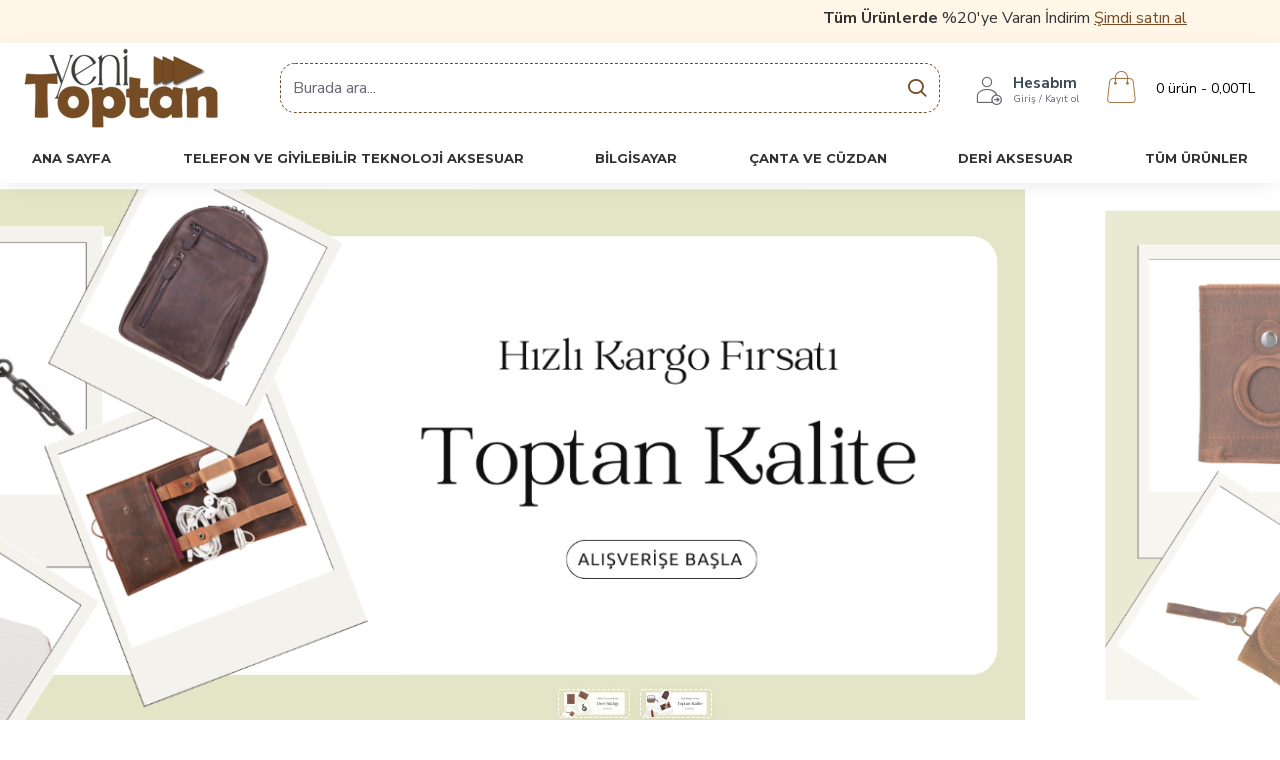

--- FILE ---
content_type: text/html; charset=utf-8
request_url: https://yenitoptan.com/globiorganic-28-tr
body_size: 74218
content:
<!DOCTYPE html><html dir="ltr" lang="tr" class="desktop mac chrome chrome131 webkit oc30 is-guest route-common-home store-0 skin-1 desktop-header-active mobile-sticky layout-1" data-jb="24340784" data-jv="3.1.4" data-ov="3.0.2.0"><head typeof="og:website"><meta charset="UTF-8" /><meta name="viewport" content="width=device-width, initial-scale=1.0"><meta http-equiv="X-UA-Compatible" content="IE=edge"><title>Toptan ve Perakende Deri Çanta, Cüzdan ve Aksesuar | Yeni Toptan</title><base href="https://yenitoptan.com/" /><link rel="preconnect" href="https://fonts.googleapis.com/" crossorigin><link rel="preconnect" href="https://fonts.gstatic.com/" crossorigin><meta name="description" content="Yeni Toptan, deri çanta, cüzdan, bilgisayar ve telefon aksesuarlarında toptan ve perakende satışın güvenilir adresi. Kaliteli ürünler, uygun fiyatlar!" /><meta name="keywords" content="toptan deri çanta, deri cüzdan toptan, deri aksesuarlar, toptan telefon kılıfı, toptan bilgisayar çantası, erkek deri çanta, kadın deri cüzdan, toptan alışveriş sitesi, yeni toptan" /><meta property="fb:app_id" content=""/><meta property="og:type" content="website"/><meta property="og:title" content="Yeni Toptan"/><meta property="og:url" content="https://yenitoptan.com/"/><meta property="og:image" content="https://yenitoptan.com/image/cache/catalog/logo/yeni-toptan-ust-logo-600x315h.png"/><meta property="og:image:width" content="600"/><meta property="og:image:height" content="315"/><meta property="og:description" content="Yeni Toptan, deri çanta, cüzdan, bilgisayar ve telefon aksesuarlarında toptan ve perakende satışın güvenilir adresi. Kaliteli ürünler, uygun fiyatlar!"/><meta name="twitter:card" content="summary"/><meta name="twitter:title" content="Yeni Toptan"/><meta name="twitter:image" content="https://yenitoptan.com/image/cache/catalog/logo/yeni-toptan-ust-logo-200x200h.png"/><meta name="twitter:image:width" content="200"/><meta name="twitter:image:height" content="200"/><meta name="twitter:description" content="Yeni Toptan, deri çanta, cüzdan, bilgisayar ve telefon aksesuarlarında toptan ve perakende satışın güvenilir adresi. Kaliteli ürünler, uygun fiyatlar!"/><script>window['Journal'] = {"isPopup":false,"isPhone":false,"isTablet":false,"isDesktop":true,"filterScrollTop":false,"filterUrlValuesSeparator":",","countdownDay":"G\u00fcn","countdownHour":"Saat","countdownMin":"Dk","countdownSec":"Sn","globalPageColumnLeftTabletStatus":false,"globalPageColumnRightTabletStatus":false,"scrollTop":true,"scrollToTop":false,"notificationHideAfter":"5000","quickviewPageStyleCloudZoomStatus":true,"quickviewPageStyleAdditionalImagesCarousel":false,"quickviewPageStyleAdditionalImagesCarouselStyleSpeed":"500","quickviewPageStyleAdditionalImagesCarouselStyleAutoPlay":true,"quickviewPageStyleAdditionalImagesCarouselStylePauseOnHover":true,"quickviewPageStyleAdditionalImagesCarouselStyleDelay":"3000","quickviewPageStyleAdditionalImagesCarouselStyleLoop":true,"quickviewPageStyleAdditionalImagesHeightAdjustment":"5","quickviewPageStyleProductStockUpdate":false,"quickviewPageStylePriceUpdate":false,"quickviewPageStyleOptionsSelect":"none","quickviewText":"H\u0131zl\u0131 G\u00f6r\u00fcn\u00fcm","mobileHeaderOn":"tablet","subcategoriesCarouselStyleSpeed":"500","subcategoriesCarouselStyleAutoPlay":true,"subcategoriesCarouselStylePauseOnHover":true,"subcategoriesCarouselStyleDelay":"3000","subcategoriesCarouselStyleLoop":true,"productPageStyleImageCarouselStyleSpeed":"500","productPageStyleImageCarouselStyleAutoPlay":false,"productPageStyleImageCarouselStylePauseOnHover":true,"productPageStyleImageCarouselStyleDelay":"3000","productPageStyleImageCarouselStyleLoop":false,"productPageStyleCloudZoomStatus":true,"productPageStyleCloudZoomPosition":"inner","productPageStyleAdditionalImagesCarousel":true,"productPageStyleAdditionalImagesCarouselStyleSpeed":"500","productPageStyleAdditionalImagesCarouselStyleAutoPlay":true,"productPageStyleAdditionalImagesCarouselStylePauseOnHover":true,"productPageStyleAdditionalImagesCarouselStyleDelay":"3000","productPageStyleAdditionalImagesCarouselStyleLoop":false,"productPageStyleAdditionalImagesHeightAdjustment":"5","productPageStyleProductStockUpdate":true,"productPageStylePriceUpdate":true,"productPageStyleOptionsSelect":"none","infiniteScrollStatus":true,"infiniteScrollOffset":"10","infiniteScrollLoadPrev":"\u00d6nceki \u00dcr\u00fcnleri Y\u00fckle","infiniteScrollLoadNext":"Sonraki \u00dcr\u00fcnleri Y\u00fckle","infiniteScrollLoading":"Y\u00fckleniyor...","infiniteScrollNoneLeft":"Listenin sonuna geldiniz.","checkoutUrl":"https:\/\/yenitoptan.com\/hizli-siparis","headerHeight":"90","headerCompactHeight":"60","mobileMenuOn":"","searchStyleSearchAutoSuggestStatus":true,"searchStyleSearchAutoSuggestDescription":true,"headerMiniSearchDisplay":"default","stickyStatus":true,"stickyFullHomePadding":false,"stickyFullwidth":true,"stickyAt":"","stickyHeight":"40","headerTopBarHeight":"35","topBarStatus":false,"headerType":"classic","headerMobileHeight":"60","headerMobileStickyStatus":true,"headerMobileTopBarVisibility":false,"headerMobileTopBarHeight":"44","headerNotice":[{"m":56,"c":"8dc5ed03"}],"columnsCount":0};</script><script>if(window.NodeList&&!NodeList.prototype.forEach){NodeList.prototype.forEach=Array.prototype.forEach;}
(function(){if(Journal['isPhone']){return;}
var wrappers=['search','cart','cart-content','logo','language','currency'];var documentClassList=document.documentElement.classList;function extractClassList(){return['desktop','tablet','phone','desktop-header-active','mobile-header-active','mobile-menu-active'].filter(function(cls){return documentClassList.contains(cls);});}
function mqr(mqls,listener){Object.keys(mqls).forEach(function(k){mqls[k].addListener(listener);});listener();}
function mobileMenu(){console.warn('mobile menu!');var element=document.querySelector('#main-menu');var wrapper=document.querySelector('.mobile-main-menu-wrapper');if(element&&wrapper){wrapper.appendChild(element);}
var main_menu=document.querySelector('.main-menu');if(main_menu){main_menu.classList.add('accordion-menu');}
document.querySelectorAll('.main-menu .dropdown-toggle').forEach(function(element){element.classList.remove('dropdown-toggle');element.classList.add('collapse-toggle');element.removeAttribute('data-toggle');});document.querySelectorAll('.main-menu .dropdown-menu').forEach(function(element){element.classList.remove('dropdown-menu');element.classList.remove('j-dropdown');element.classList.add('collapse');});}
function desktopMenu(){console.warn('desktop menu!');var element=document.querySelector('#main-menu');var wrapper=document.querySelector('.desktop-main-menu-wrapper');if(element&&wrapper){wrapper.insertBefore(element,document.querySelector('#main-menu-2'));}
var main_menu=document.querySelector('.main-menu');if(main_menu){main_menu.classList.remove('accordion-menu');}
document.querySelectorAll('.main-menu .collapse-toggle').forEach(function(element){element.classList.add('dropdown-toggle');element.classList.remove('collapse-toggle');element.setAttribute('data-toggle','dropdown');});document.querySelectorAll('.main-menu .collapse').forEach(function(element){element.classList.add('dropdown-menu');element.classList.add('j-dropdown');element.classList.remove('collapse');});document.body.classList.remove('mobile-wrapper-open');}
function mobileHeader(){console.warn('mobile header!');Object.keys(wrappers).forEach(function(k){var element=document.querySelector('#'+wrappers[k]);var wrapper=document.querySelector('.mobile-'+wrappers[k]+'-wrapper');if(element&&wrapper){wrapper.appendChild(element);}
if(wrappers[k]==='cart-content'){if(element){element.classList.remove('j-dropdown');element.classList.remove('dropdown-menu');}}});var search=document.querySelector('#search');var cart=document.querySelector('#cart');if(search&&(Journal['searchStyle']==='full')){search.classList.remove('full-search');search.classList.add('mini-search');}
if(cart&&(Journal['cartStyle']==='full')){cart.classList.remove('full-cart');cart.classList.add('mini-cart')}}
function desktopHeader(){console.warn('desktop header!');Object.keys(wrappers).forEach(function(k){var element=document.querySelector('#'+wrappers[k]);var wrapper=document.querySelector('.desktop-'+wrappers[k]+'-wrapper');if(wrappers[k]==='cart-content'){if(element){element.classList.add('j-dropdown');element.classList.add('dropdown-menu');document.querySelector('#cart').appendChild(element);}}else{if(element&&wrapper){wrapper.appendChild(element);}}});var search=document.querySelector('#search');var cart=document.querySelector('#cart');if(search&&(Journal['searchStyle']==='full')){search.classList.remove('mini-search');search.classList.add('full-search');}
if(cart&&(Journal['cartStyle']==='full')){cart.classList.remove('mini-cart');cart.classList.add('full-cart');}
documentClassList.remove('mobile-cart-content-container-open');documentClassList.remove('mobile-main-menu-container-open');documentClassList.remove('mobile-overlay');}
function moveElements(classList){if(classList.includes('mobile-header-active')){mobileHeader();mobileMenu();}else if(classList.includes('mobile-menu-active')){desktopHeader();mobileMenu();}else{desktopHeader();desktopMenu();}}
var mqls={phone:window.matchMedia('(max-width: 768px)'),tablet:window.matchMedia('(max-width: 1024px)'),menu:window.matchMedia('(max-width: '+Journal['mobileMenuOn']+'px)')};mqr(mqls,function(){var oldClassList=extractClassList();if(Journal['isDesktop']){if(mqls.phone.matches){documentClassList.remove('desktop');documentClassList.remove('tablet');documentClassList.add('mobile');documentClassList.add('phone');}else if(mqls.tablet.matches){documentClassList.remove('desktop');documentClassList.remove('phone');documentClassList.add('mobile');documentClassList.add('tablet');}else{documentClassList.remove('mobile');documentClassList.remove('phone');documentClassList.remove('tablet');documentClassList.add('desktop');}
if(documentClassList.contains('phone')||(documentClassList.contains('tablet')&&Journal['mobileHeaderOn']==='tablet')){documentClassList.remove('desktop-header-active');documentClassList.add('mobile-header-active');}else{documentClassList.remove('mobile-header-active');documentClassList.add('desktop-header-active');}}
if(documentClassList.contains('desktop-header-active')&&mqls.menu.matches){documentClassList.add('mobile-menu-active');}else{documentClassList.remove('mobile-menu-active');}
var newClassList=extractClassList();if(oldClassList.join(' ')!==newClassList.join(' ')){if(documentClassList.contains('safari')&&!documentClassList.contains('ipad')&&navigator.maxTouchPoints&&navigator.maxTouchPoints>2){window.fetch('index.php?route=journal3/journal3/device_detect',{method:'POST',body:'device=ipad',headers:{'Content-Type':'application/x-www-form-urlencoded'}}).then(function(data){return data.json();}).then(function(data){if(data.response.reload){window.location.reload();}});}
if(document.readyState==='loading'){document.addEventListener('DOMContentLoaded',function(){moveElements(newClassList);});}else{moveElements(newClassList);}}});})();(function(){var cookies={};var style=document.createElement('style');var documentClassList=document.documentElement.classList;document.head.appendChild(style);document.cookie.split('; ').forEach(function(c){var cc=c.split('=');cookies[cc[0]]=cc[1];});if(Journal['popup']){for(var i in Journal['popup']){if(!cookies['p-'+Journal['popup'][i]['c']]){documentClassList.add('popup-open');documentClassList.add('popup-center');break;}}}
if(Journal['notification']){for(var i in Journal['notification']){if(cookies['n-'+Journal['notification'][i]['c']]){style.sheet.insertRule('.module-notification-'+Journal['notification'][i]['m']+'{ display:none }');}}}
if(Journal['headerNotice']){for(var i in Journal['headerNotice']){if(cookies['hn-'+Journal['headerNotice'][i]['c']]){style.sheet.insertRule('.module-header_notice-'+Journal['headerNotice'][i]['m']+'{ display:none }');}}}
if(Journal['layoutNotice']){for(var i in Journal['layoutNotice']){if(cookies['ln-'+Journal['layoutNotice'][i]['c']]){style.sheet.insertRule('.module-layout_notice-'+Journal['layoutNotice'][i]['m']+'{ display:none }');}}}})();</script><link href="https://fonts.googleapis.com/css?family=Montserrat:700,400%7CNunito+Sans:700,400%7CCaveat:400&amp;subset=latin-ext&amp;display=block" type="text/css" rel="stylesheet"/><link href="catalog/view/theme/journal3/assets/00eb0b2670feb39b524d082e801e1e24.css?v=24340784" type="text/css" rel="stylesheet" media="all" /><link href="https://yenitoptan.com/image/catalog/logo/favicon-yenitoptan.png" rel="icon" /><link href="https://yenitoptan.com/catalog/view/theme/journal3/skins/skin-default.css" rel="stylesheet" /><style>
.blog-post .post-details .post-stats{white-space:nowrap;overflow-x:auto;overflow-y:hidden;-webkit-overflow-scrolling:touch;;font-size:14px;margin-top:20px;margin-bottom:15px;padding-bottom:15px;border-width:0;border-bottom-width:1px;border-style:solid;border-color:rgba(221, 221, 221, 1)}.blog-post .post-details .post-stats .p-category{flex-wrap:nowrap;display:inline-flex}.mobile .blog-post .post-details .post-stats{overflow-x:scroll}.blog-post .post-details .post-stats::-webkit-scrollbar{-webkit-appearance:none;height:1px;height:1px;width:1px}.blog-post .post-details .post-stats::-webkit-scrollbar-track{background-color:white}.blog-post .post-details .post-stats::-webkit-scrollbar-thumb{background-color:#999;background-color:rgba(117, 76, 36, 1)}.blog-post .post-details .post-stats .p-posted{display:inline-flex}.blog-post .post-details .post-stats .p-author{display:none}.blog-post .post-details .post-stats .p-date{display:inline-flex}.p-date-image{color:rgba(255, 255, 255, 1);font-weight:700;background:rgba(117, 76, 36, 1);margin:5px}.p-date-image
i{color:rgba(255, 255, 255, 1)}.blog-post .post-details .post-stats .p-comment{display:inline-flex}.blog-post .post-details .post-stats .p-view{display:inline-flex}.post-content>p{margin-bottom:10px}.post-image{display:block;text-align:left;float:none;margin-bottom:20px}.post-image
img{box-shadow:0 10px 30px rgba(0,0,0,0.1)}.post-content{column-count:initial;column-gap:40px;column-rule-color:rgba(221, 221, 221, 1);column-rule-width:1px;column-rule-style:solid}.blog-post
.tags{justify-content:center}.post-comments{margin-top:20px}.reply-btn.btn,.reply-btn.btn:visited{font-size:12px;font-weight:400;text-transform:none}.reply-btn.btn{padding:2px;padding-right:6px;padding-left:6px;border-radius:10px !important;min-width:20px;min-height:20px}.desktop .reply-btn.btn:hover{box-shadow:0 5px 30px -5px rgba(0,0,0,0.25)}.reply-btn.btn:active,.reply-btn.btn:hover:active,.reply-btn.btn:focus:active{box-shadow:inset 0 0 20px rgba(0,0,0,0.25)}.reply-btn.btn:focus{box-shadow:inset 0 0 20px rgba(0,0,0,0.25)}.reply-btn.btn.btn.disabled::after{font-size:20px}.post-comment{margin-bottom:30px;padding-bottom:15px;border-width:0;border-bottom-width:1px;border-style:solid;border-color:rgba(221,221,221,1)}.post-reply{margin-top:15px;margin-left:60px;padding-top:20px;border-width:0;border-top-width:1px;border-style:solid;border-color:rgba(221,221,221,1)}.user-avatar{display:block;margin-right:15px;border-radius:50%}.module-blog_comments .side-image{display:block}.post-comment .user-name{font-size:18px;font-weight:700}.post-comment .user-data
div{font-size:12px}.post-comment .user-site::before{left:-1px}.post-comment .user-data .user-date{display:inline-flex}.post-comment .user-data .user-time{display:inline-flex}.comment-form .form-group:not(.required){display:flex}.user-data .user-site{display:inline-flex}.main-posts.post-grid .post-layout.swiper-slide{margin-right:20px;width:calc((100% - 2 * 20px) / 3 - 0.01px)}.main-posts.post-grid .post-layout:not(.swiper-slide){padding:10px;width:calc(100% / 3 - 0.01px)}.one-column #content .main-posts.post-grid .post-layout.swiper-slide{margin-right:20px;width:calc((100% - 1 * 20px) / 2 - 0.01px)}.one-column #content .main-posts.post-grid .post-layout:not(.swiper-slide){padding:10px;width:calc(100% / 2 - 0.01px)}.two-column #content .main-posts.post-grid .post-layout.swiper-slide{margin-right:0px;width:calc((100% - 0 * 0px) / 1 - 0.01px)}.two-column #content .main-posts.post-grid .post-layout:not(.swiper-slide){padding:0px;width:calc(100% / 1 - 0.01px)}.side-column .main-posts.post-grid .post-layout.swiper-slide{margin-right:0px;width:calc((100% - 0 * 0px) / 1 - 0.01px)}.side-column .main-posts.post-grid .post-layout:not(.swiper-slide){padding:0px;width:calc(100% / 1 - 0.01px)}.main-posts.post-grid{margin:-10px}.post-grid .post-thumb{border-radius:10px}.post-grid .post-thumb .image
a{border-radius:10px}.post-grid .post-thumb:hover .image
img{transform:scale(1.15)}.post-grid .post-thumb
.caption{position:relative;bottom:auto;width:auto}.post-grid .post-thumb
.name{display:flex;width:auto;margin-left:auto;margin-right:auto;justify-content:center;margin-left:auto;margin-right:auto;margin-top:12px;margin-bottom:12px}.post-grid .post-thumb .name
a{white-space:nowrap;overflow:hidden;text-overflow:ellipsis;font-family:'Montserrat';font-weight:700;font-size:18px;color:rgba(58, 71, 84, 1)}.desktop .post-grid .post-thumb .name a:hover{color:rgba(161, 112, 64, 1)}.post-grid .post-thumb
.description{display:block;text-align:center;margin-bottom:10px}.post-grid .post-thumb .button-group{display:flex;justify-content:center;margin-top:10px;margin-bottom:10px}.post-grid .post-thumb .btn-read-more::before{display:none}.post-grid .post-thumb .btn-read-more::after{display:none;content:'\e5c8' !important;font-family:icomoon !important}.post-grid .post-thumb .btn-read-more .btn-text{display:inline-block;padding:0}.post-grid .post-thumb .btn-read-more.btn, .post-grid .post-thumb .btn-read-more.btn:visited{color:rgba(51, 51, 51, 1)}.post-grid .post-thumb .btn-read-more.btn:hover{color:rgba(51, 51, 51, 1) !important;background:rgba(255, 255, 255, 1) !important}.post-grid .post-thumb .btn-read-more.btn:active, .post-grid .post-thumb .btn-read-more.btn:hover:active, .post-grid .post-thumb .btn-read-more.btn:focus:active{color:rgba(51, 51, 51, 1) !important;background:rgba(255, 255, 255, 1) !important}.post-grid .post-thumb .btn-read-more.btn:focus{color:rgba(51, 51, 51, 1) !important;background:rgba(255, 255, 255, 1)}.post-grid .post-thumb .btn-read-more.btn{background:none;border-width:1px;border-style:dashed;border-color:rgba(117, 76, 36, 1);padding:13px;padding-right:18px;padding-left:18px}.post-grid .post-thumb .btn-read-more.btn:hover, .post-grid .post-thumb .btn-read-more.btn:active:hover{border-color:rgba(161, 112, 64, 1)}.post-grid .post-thumb .btn-read-more.btn.btn.disabled::after{font-size:20px}.post-grid .post-thumb .post-stats{display:flex;justify-content:center;position:absolute;transform:translateY(-100%);width:100%;background:rgba(240, 242, 245, 0.9);padding:7px}.post-grid .post-thumb .post-stats .p-author{display:flex}.post-grid .post-thumb
.image{display:block}.post-grid .post-thumb .p-date{display:flex}.post-grid .post-thumb .post-stats .p-comment{display:flex}.post-grid .post-thumb .post-stats .p-view{display:flex}.post-grid .post-thumb .p-date-image{margin:10px}.post-grid .post-thumb .btn-read-more{padding:10px
!important}.post-grid .post-thumb .button-group .btn.btn-read-more{border-radius:40px !important}.post-list .post-layout:not(.swiper-slide){margin-bottom:30px}.post-list .post-thumb
.caption{flex-basis:200px;background:rgba(250, 250, 250, 1);padding:20px;padding-top:15px}.desktop .post-list .post-thumb:hover{box-shadow:0 15px 90px -10px rgba(0, 0, 0, 0.2)}.post-list .post-thumb:hover .image
img{transform:scale(1.15)}.post-list .post-thumb
.name{display:flex;width:auto;margin-left:auto;margin-right:auto;justify-content:flex-start;margin-left:0;margin-right:auto}.post-list .post-thumb .name
a{white-space:normal;overflow:visible;text-overflow:initial;font-family:'Montserrat';font-weight:700;font-size:22px}.post-list .post-thumb
.description{display:block;color:rgba(105, 105, 115, 1);padding-top:5px;padding-bottom:5px;margin-top:10px;margin-bottom:10px}.post-list .post-thumb .button-group{display:flex;justify-content:flex-start}.post-list .post-thumb .btn-read-more::before{display:inline-block}.post-list .post-thumb .btn-read-more .btn-text{display:inline-block;padding:0
.4em}.post-list .post-thumb .btn-read-more::after{content:'\e5c8' !important;font-family:icomoon !important}.post-list .post-thumb .btn-read-more.btn, .post-list .post-thumb .btn-read-more.btn:visited{color:rgba(51, 51, 51, 1)}.post-list .post-thumb .btn-read-more.btn:hover{color:rgba(51, 51, 51, 1) !important;background:rgba(255, 255, 255, 1) !important}.post-list .post-thumb .btn-read-more.btn:active, .post-list .post-thumb .btn-read-more.btn:hover:active, .post-list .post-thumb .btn-read-more.btn:focus:active{color:rgba(51, 51, 51, 1) !important;background:rgba(255, 255, 255, 1) !important}.post-list .post-thumb .btn-read-more.btn:focus{color:rgba(51, 51, 51, 1) !important;background:rgba(255, 255, 255, 1)}.post-list .post-thumb .btn-read-more.btn{background:none;border-width:1px;border-style:dashed;border-color:rgba(117, 76, 36, 1);padding:13px;padding-right:18px;padding-left:18px}.post-list .post-thumb .btn-read-more.btn:hover, .post-list .post-thumb .btn-read-more.btn:active:hover{border-color:rgba(161, 112, 64, 1)}.post-list .post-thumb .btn-read-more.btn.btn.disabled::after{font-size:20px}.post-list .post-thumb .post-stats{display:flex;justify-content:flex-start;margin-bottom:5px}.post-list .post-thumb .post-stats .p-author{display:block}.post-list .post-thumb .p-date{display:flex}.post-list .post-thumb .post-stats .p-comment{display:block}.post-list .post-thumb .post-stats .p-view{display:flex}.blog-feed
span{display:block;color:rgba(51, 51, 51, 1) !important}.blog-feed{display:inline-flex;margin-right:-20px}.blog-feed::before{content:'\f143' !important;font-family:icomoon !important;font-size:14px;color:rgba(233, 102, 49, 1)}.desktop .blog-feed:hover
span{text-decoration:underline !important}.countdown{font-family:'Montserrat';font-weight:400;font-size:15px;color:rgba(51, 51, 51, 1);background:rgba(255, 255, 255, 1);border-width:1px;border-style:solid;border-color:rgba(221, 221, 221, 1);border-radius:3px;width:90%}.countdown div
span{color:rgba(105,105,115,1)}.countdown>div{border-style:solid;border-color:rgba(221, 221, 221, 1)}.boxed-layout .site-wrapper{overflow:hidden}.boxed-layout
.header{padding:0
20px}.boxed-layout
.breadcrumb{padding-left:20px;padding-right:20px}.wrapper, .mega-menu-content, .site-wrapper > .container, .grid-cols,.desktop-header-active .is-sticky .header .desktop-main-menu-wrapper,.desktop-header-active .is-sticky .sticky-fullwidth-bg,.boxed-layout .site-wrapper, .breadcrumb, .title-wrapper, .page-title > span,.desktop-header-active .header .top-bar,.desktop-header-active .header .mid-bar,.desktop-main-menu-wrapper{max-width:1280px}.desktop-main-menu-wrapper .main-menu>.j-menu>.first-dropdown::before{transform:translateX(calc(0px - (100vw - 1280px) / 2))}html[dir='rtl'] .desktop-main-menu-wrapper .main-menu>.j-menu>.first-dropdown::before{transform:none;right:calc(0px - (100vw - 1280px) / 2)}.desktop-main-menu-wrapper .main-menu>.j-menu>.first-dropdown.mega-custom::before{transform:translateX(calc(0px - (200vw - 1280px) / 2))}html[dir='rtl'] .desktop-main-menu-wrapper .main-menu>.j-menu>.first-dropdown.mega-custom::before{transform:none;right:calc(0px - (200vw - 1280px) / 2)}body{background:rgba(255, 255, 255, 1);font-family:'Nunito Sans';font-weight:400;font-size:16px;color:rgba(51,51,51,1);line-height:1.5;-webkit-font-smoothing:antialiased}#content{padding-top:20px;padding-bottom:20px}.column-left
#content{padding-left:20px}.column-right
#content{padding-right:20px}.side-column{max-width:240px;padding:20px;padding-left:0px}.one-column
#content{max-width:calc(100% - 240px)}.two-column
#content{max-width:calc(100% - 240px * 2)}#column-left{border-width:0;border-right-width:1px;border-style:dashed;border-color:rgba(221,221,221,1)}#column-right{border-width:0;border-left-width:1px;border-style:dashed;border-color:rgba(221,221,221,1);padding:20px;padding-right:0px}.page-title{display:block}.dropdown.drop-menu>.j-dropdown{left:0;right:auto;transform:translate3d(0,-10px,0)}.dropdown.drop-menu.animating>.j-dropdown{left:0;right:auto;transform:none}.dropdown.drop-menu>.j-dropdown::before{left:10px;right:auto;transform:translateX(0)}.dropdown.dropdown .j-menu .dropdown>a>.count-badge{margin-right:0}.dropdown.dropdown .j-menu .dropdown>a>.count-badge+.open-menu+.menu-label{margin-left:7px}.dropdown.dropdown .j-menu .dropdown>a::after{display:block}.dropdown.dropdown .j-menu>li>a{font-size:14px;color:rgba(51, 51, 51, 1);font-weight:400;background:rgba(255, 255, 255, 1);padding:10px}.desktop .dropdown.dropdown .j-menu > li:hover > a, .dropdown.dropdown .j-menu>li.active>a{color:rgba(255, 255, 255, 1);background:rgba(161, 112, 64, 1)}.dropdown.dropdown .j-menu .links-text{white-space:normal;overflow:visible;text-overflow:initial}.dropdown.dropdown .j-menu>li>a::before{margin-right:7px;min-width:20px;font-size:18px}.dropdown.dropdown .j-menu a .count-badge{display:none;position:relative}.dropdown.dropdown:not(.mega-menu) .j-dropdown{min-width:200px}.dropdown.dropdown:not(.mega-menu) .j-menu{box-shadow:30px 40px 90px -10px rgba(0, 0, 0, 0.2)}.dropdown.dropdown .j-dropdown::before{display:block;border-bottom-color:rgba(255,255,255,1);margin-left:7px;margin-top:-10px}legend{font-family:'Montserrat';font-weight:700;font-size:18px;color:rgba(117,76,36,1);border-width:0;border-bottom-width:1px;border-color:rgba(117,76,36,1);margin-bottom:15px;white-space:normal;overflow:visible;text-overflow:initial;text-align:left;font-family:'Montserrat';font-weight:700;font-size:18px;color:rgba(117,76,36,1);border-width:0;border-bottom-width:1px;border-color:rgba(117,76,36,1);margin-bottom:15px;white-space:normal;overflow:visible;text-overflow:initial;text-align:left}legend::after{display:none;margin-top:10px;left:initial;right:initial;margin-left:0;margin-right:auto;transform:none;display:none;margin-top:10px;left:initial;right:initial;margin-left:0;margin-right:auto;transform:none}legend.page-title>span::after{display:none;margin-top:10px;left:initial;right:initial;margin-left:0;margin-right:auto;transform:none;display:none;margin-top:10px;left:initial;right:initial;margin-left:0;margin-right:auto;transform:none}legend::after,legend.page-title>span::after{width:50px;height:1px;background:rgba(161,112,64,1);width:50px;height:1px;background:rgba(161,112,64,1)}.title{font-family:'Montserrat';font-weight:700;font-size:18px;color:rgba(117,76,36,1);border-width:0;border-bottom-width:1px;border-color:rgba(117,76,36,1);margin-bottom:15px;white-space:normal;overflow:visible;text-overflow:initial;text-align:left}.title::after{display:none;margin-top:10px;left:initial;right:initial;margin-left:0;margin-right:auto;transform:none}.title.page-title>span::after{display:none;margin-top:10px;left:initial;right:initial;margin-left:0;margin-right:auto;transform:none}.title::after,.title.page-title>span::after{width:50px;height:1px;background:rgba(161, 112, 64, 1)}html:not(.popup) .page-title{font-size:30px;text-align:left;margin-bottom:20px;white-space:normal;overflow:visible;text-overflow:initial}html:not(.popup) .page-title::after, html:not(.popup) .page-title.page-title>span::after{width:50px;height:3px;background:rgba(117, 76, 36, 1)}html:not(.popup) .page-title::after{margin-top:10px}html:not(.popup) .page-title.page-title>span::after{margin-top:10px}.menu-label{font-family:'Montserrat';font-weight:400;color:rgba(255,255,255,1);text-transform:none;background:rgba(117,76,36,1);border-radius:2px;padding:1px;padding-right:5px;padding-left:5px}.title.module-title{font-size:22px;font-weight:700;padding:0px;white-space:normal;overflow:visible;text-overflow:initial}.btn,.btn:visited{font-size:13px;color:rgba(117,76,36,1);font-weight:400;text-transform:uppercase}.btn:hover{color:rgba(255, 255, 255, 1) !important;background:rgba(161, 112, 64, 1) !important}.btn:active,.btn:hover:active,.btn:focus:active{color:rgba(255, 255, 255, 1) !important;background:rgba(117, 76, 36, 1) !important;box-shadow:inset 0 0 5px rgba(0,0,0,0.1)}.btn:focus{color:rgba(255, 255, 255, 1) !important;box-shadow:inset 0 0 5px rgba(0,0,0,0.1)}.btn{background:none;border-width:1px;border-style:dashed;border-color:rgba(117, 76, 36, 1);padding:15px;padding-right:20px;padding-left:20px;border-radius:10px !important}.btn:hover,.btn:active:hover{border-color:rgba(255, 255, 255, 1)}.desktop .btn:hover{box-shadow:0 10px 30px rgba(0,0,0,0.1)}.btn.btn.disabled::after{font-size:20px}.btn-secondary.btn,.btn-secondary.btn:visited{color:rgba(51,51,51,1)}.btn-secondary.btn:hover{color:rgba(255, 255, 255, 1) !important;background:rgba(161, 112, 64, 1) !important}.btn-secondary.btn{background:rgba(253,194,45,1)}.btn-secondary.btn.btn.disabled::after{font-size:20px}.btn-success.btn{background:rgba(80,173,85,1)}.btn-success.btn:hover{background:rgba(161, 112, 64, 1) !important}.btn-success.btn.btn.disabled::after{font-size:20px}.btn-danger.btn{background:rgba(117, 76, 36, 1);padding:5px;border-radius:10px !important}.btn-danger.btn.btn.disabled::after{font-size:20px}.btn-warning.btn,.btn-warning.btn:visited{color:rgba(51,51,51,1)}.btn-warning.btn:hover{color:rgba(255, 255, 255, 1) !important;background:rgba(161, 112, 64, 1) !important}.btn-warning.btn{background:rgba(253,194,45,1)}.btn-warning.btn.btn.disabled::after{font-size:20px}.btn-info.btn,.btn-info.btn:visited{color:rgba(255,255,255,1)}.btn-info.btn:hover{color:rgba(255, 255, 255, 1) !important}.btn-info.btn{background:rgba(105, 105, 115, 1);border-width:0px;border-radius:10px !important}.btn-info.btn.btn.disabled::after{font-size:20px}.btn-light.btn,.btn-light.btn:visited{color:rgba(51,51,51,1)}.btn-light.btn:hover{color:rgba(255, 255, 255, 1) !important;background:rgba(161, 112, 64, 1) !important}.btn-light.btn{background:rgba(238,238,238,1)}.btn-light.btn.btn.disabled::after{font-size:20px}.btn-dark.btn{background:rgba(44,54,64,1)}.btn-dark.btn.btn.disabled::after{font-size:20px}.buttons{margin-top:20px;border-radius:10px;font-size:12px}.buttons>div{flex:1;width:auto;flex-basis:0}.buttons > div
.btn{width:100%}.buttons .pull-left{margin-right:0}.buttons>div+div{padding-top:10px;padding-left:1px}.buttons .pull-right:only-child{flex:1;margin:0
0 0 auto}.buttons .pull-right:only-child
.btn{width:100%}.buttons input+.btn{margin-top:5px}.buttons input[type=checkbox]{margin-right:7px !important;margin-left:3px !important}.tags{margin-top:15px;justify-content:flex-start;font-size:13px;font-weight:700}.tags a,.tags-title{margin-right:8px;margin-bottom:8px}.tags
b{display:none}.tags
a{border-radius:10px;padding-right:8px;padding-left:8px;font-size:13px;color:rgba(255, 255, 255, 1);font-weight:400;text-decoration:none;background:rgba(44, 54, 64, 1)}.tags a:hover{color:rgba(255, 255, 255, 1);background:rgba(117, 76, 36, 1)}.tags a:active{color:rgba(255,255,255,1);background:rgba(161,112,64,1)}.breadcrumb{display:block !important;text-align:left;padding:10px;padding-left:0px;white-space:normal;-webkit-overflow-scrolling:touch}.breadcrumb::before{background:rgba(255, 255, 255, 1)}.breadcrumb li:first-of-type a i::before{content:'\eb69' !important;font-family:icomoon !important;top:1px}.breadcrumb
a{font-size:14px;color:rgba(105, 105, 115, 1)}.breadcrumb li:last-of-type
a{color:rgba(105,105,115,1)}.breadcrumb>li+li:before{content:'→';color:rgba(105, 105, 115, 1);top:1px}.mobile
.breadcrumb{overflow-x:visible}.breadcrumb::-webkit-scrollbar{-webkit-appearance:initial;height:1px;height:1px;width:1px}.breadcrumb::-webkit-scrollbar-track{background-color:white}.breadcrumb::-webkit-scrollbar-thumb{background-color:#999}.panel-group .panel-heading a::before{content:'\e5c8' !important;font-family:icomoon !important;margin-right:3px;order:10}.desktop .panel-group .panel-heading:hover a::before{color:rgba(117, 76, 36, 1)}.panel-group .panel-active .panel-heading a::before{content:'\e5db' !important;font-family:icomoon !important;color:rgba(117, 76, 36, 1)}.panel-group .panel-heading
a{justify-content:space-between;font-family:'Nunito Sans';font-weight:700;font-size:13px;color:rgba(51, 51, 51, 1);text-transform:uppercase;padding:12px;padding-right:5px;padding-bottom:10px}.panel-group .panel-heading:hover
a{color:rgba(161, 112, 64, 1)}.panel-group .panel-heading{background:rgba(250, 250, 250, 1)}.panel-group .panel-heading:hover, .panel-group .panel-active .panel-heading{background:rgba(255, 255, 255, 1)}.panel-group .panel-active .panel-heading:hover, .panel-group .panel-active .panel-heading{background:rgba(255, 255, 255, 1)}.panel-group
.panel{margin-top:5px !important}.panel-group{margin-top:-5px}.panel-group .panel-body{background:rgba(255, 255, 255, 1);padding:15px}.panel-group .panel-heading + .panel-collapse .panel-body{border-width:0;border-top-width:1px;border-style:dashed;border-color:rgba(221, 221, 221, 1)}body h1, body h2, body h3, body h4, body h5, body
h6{font-family:'Montserrat';font-weight:700}body
a{color:rgba(117, 76, 36, 1);text-decoration:underline;display:inline-block}body a:hover{color:rgba(161, 112, 64, 1);text-decoration:none}body
p{margin-bottom:15px}body
h1{margin-bottom:20px}body
h2{font-size:30px;margin-bottom:15px}body
h3{margin-bottom:15px}body
h4{text-transform:uppercase;margin-bottom:15px}body
h5{font-family:'Caveat';font-weight:400;font-size:30px;color:rgba(105, 105, 115, 1);margin-bottom:20px}body
h6{font-family:'Montserrat';font-weight:700;font-size:15px;color:rgba(255, 255, 255, 1);text-transform:uppercase;background:rgba(117, 76, 36, 1);padding:10px;padding-top:7px;padding-bottom:7px;margin-top:5px;margin-bottom:15px;display:inline-block}body
blockquote{font-family:'Montserrat';font-weight:400;font-size:17px;color:rgba(44, 54, 64, 1);padding-left:20px;margin-top:20px;margin-bottom:20px;border-width:0;border-left-width:5px;border-style:solid;border-color:rgba(117, 76, 36, 1);float:none;display:flex;flex-direction:column;max-width:500px}body blockquote::before{margin-left:initial;margin-right:auto;float:none;content:'\e9af' !important;font-family:icomoon !important;font-size:45px;color:rgba(230, 230, 230, 1);margin-right:10px;margin-bottom:10px}body
hr{margin-top:20px;margin-bottom:20px;border-width:0;border-top-width:1px;border-style:dashed;border-color:rgba(221, 221, 221, 1);overflow:hidden}body .drop-cap{font-family:'Montserrat' !important;font-weight:700 !important;font-size:60px !important;font-family:Georgia,serif;font-weight:700;margin-right:5px}body .amp::before{content:'\e901' !important;font-family:icomoon !important;font-size:25px;top:5px}body .video-responsive{max-width:550px;margin-bottom:20px}.count-badge{font-family:'Nunito Sans';font-weight:400;font-size:9px;color:rgba(255, 255, 255, 1);background:rgba(117, 76, 36, 1);border-width:2px;border-style:dashed;border-color:rgba(255, 255, 255, 1);border-radius:10px}.product-label
b{font-family:'Nunito Sans';font-weight:700;font-size:11px;color:rgba(255,255,255,1);text-transform:uppercase;background:rgba(117,76,36,1);padding:7px}.product-label{margin:10px}.product-label.product-label-default
b{min-width:45px}.tooltip-inner{font-size:12px;color:rgba(255, 255, 255, 1);background:rgba(161, 112, 64, 1);border-radius:2px;box-shadow:0 -15px 100px -10px rgba(0, 0, 0, 0.1)}.tooltip.top .tooltip-arrow{border-top-color:rgba(161, 112, 64, 1)}.tooltip.right .tooltip-arrow{border-right-color:rgba(161, 112, 64, 1)}.tooltip.bottom .tooltip-arrow{border-bottom-color:rgba(161, 112, 64, 1)}.tooltip.left .tooltip-arrow{border-left-color:rgba(161,112,64,1)}table{border-width:1px !important;border-style:solid !important;border-color:rgba(221, 221, 221, 1) !important}table thead
td{font-size:12px;font-weight:700;text-transform:uppercase;background:rgba(238, 238, 238, 1)}table thead td, table thead
th{border-width:0 !important;border-bottom-width:1px !important;border-style:solid !important;border-color:rgba(221, 221, 221, 1) !important}table tfoot
td{background:rgba(238, 238, 238, 1)}table tfoot td, table tfoot
th{border-width:0 !important;border-top-width:1px !important;border-style:solid !important;border-color:rgba(221, 221, 221, 1) !important}.table-responsive{border-width:1px;border-style:solid;border-color:rgba(221,221,221,1);-webkit-overflow-scrolling:touch}.table-responsive>table{border-width:0px !important}.table-responsive::-webkit-scrollbar-thumb{background-color:rgba(117,76,36,1);border-radius:5px}.table-responsive::-webkit-scrollbar{height:2px;width:2px}.has-error{color:rgba(117, 76, 36, 1) !important}.form-group .control-label{max-width:150px;padding-top:7px;padding-bottom:5px;justify-content:flex-start}.has-error .form-control{border-style:solid !important;border-color:rgba(117, 76, 36, 1) !important}.required .control-label::after, .required .control-label+div::before,.text-danger{font-size:17px;color:rgba(117,76,36,1)}.form-group{margin-bottom:8px}.required.has-error .control-label::after, .required.has-error .control-label+div::before{color:rgba(117, 76, 36, 1) !important}.required .control-label::after, .required .control-label+div::before{margin-top:3px}input.form-control{color:rgba(51, 51, 51, 1) !important;background:rgba(250, 250, 250, 1) !important;border-width:1px !important;border-style:solid !important;border-color:rgba(221, 221, 221, 1) !important;border-radius:2px !important;max-width:500px;height:38px}input.form-control:focus{background:rgba(255, 255, 255, 1) !important;box-shadow:inset 0 0 5px rgba(0,0,0,0.1)}input.form-control:hover{border-color:rgba(161, 112, 64, 1) !important;box-shadow:0 5px 20px -5px rgba(0,0,0,0.1)}input.form-control:focus,input.form-control:active{border-color:rgba(161, 112, 64, 1) !important}textarea.form-control{color:rgba(51, 51, 51, 1) !important;background:rgba(250, 250, 250, 1) !important;border-width:1px !important;border-style:solid !important;border-color:rgba(221, 221, 221, 1) !important;border-radius:2px !important;height:100px}textarea.form-control:focus{background:rgba(255, 255, 255, 1) !important;box-shadow:inset 0 0 5px rgba(0,0,0,0.1)}textarea.form-control:hover{border-color:rgba(161, 112, 64, 1) !important;box-shadow:0 5px 20px -5px rgba(0,0,0,0.1)}textarea.form-control:focus,textarea.form-control:active{border-color:rgba(161, 112, 64, 1) !important}select.form-control{color:rgba(51, 51, 51, 1) !important;background:rgba(250, 250, 250, 1) !important;border-width:1px !important;border-style:solid !important;border-color:rgba(221, 221, 221, 1) !important;border-radius:2px !important;max-width:500px}select.form-control:focus{background:rgba(255, 255, 255, 1) !important;box-shadow:inset 0 0 5px rgba(0,0,0,0.1)}select.form-control:hover{border-color:rgba(161, 112, 64, 1) !important;box-shadow:0 5px 20px -5px rgba(0,0,0,0.1)}select.form-control:focus,select.form-control:active{border-color:rgba(161, 112, 64, 1) !important}.radio{width:100%}.checkbox{width:100%}.input-group .input-group-btn
.btn{min-width:36px;padding:12px;min-height:36px}.product-option-file .btn i::before{content:'\ebd8' !important;font-family:icomoon !important}.stepper input.form-control{background:none !important;border-width:1px !important;border-radius:10px !important}.stepper{width:50px;height:36px;border-style:dashed;border-color:rgba(117, 76, 36, 1);border-radius:10px}.stepper span
i{color:rgba(105, 105, 115, 1);background-color:rgba(0, 0, 0, 0)}.stepper span i:hover{color:rgba(117,76,36,1)}.pagination-results{font-size:13px;letter-spacing:1px;margin-top:20px;justify-content:flex-start}.pagination-results .text-right{display:block}.pagination>li>a{color:rgba(51,51,51,1)}.pagination>li>a:hover{color:rgba(255,255,255,1)}.pagination>li.active>span,.pagination>li.active>span:hover,.pagination>li>a:focus{color:rgba(255,255,255,1)}.pagination>li{background:rgba(250,250,250,1);border-radius:2px}.pagination>li>a,.pagination>li>span{padding:5px;padding-right:6px;padding-left:6px}.pagination>li:hover{background:rgba(117,76,36,1)}.pagination>li.active{background:rgba(117, 76, 36, 1)}.pagination > li:first-child a::before, .pagination > li:last-child a::before{content:'\e940' !important;font-family:icomoon !important;color:rgba(51, 51, 51, 1)}.pagination > li:first-child:hover a::before, .pagination > li:last-child:hover a::before{color:rgba(255, 255, 255, 1)}.pagination > li .prev::before, .pagination > li .next::before{content:'\e93e' !important;font-family:icomoon !important;color:rgba(51, 51, 51, 1)}.pagination > li:hover .prev::before, .pagination > li:hover .next::before{color:rgba(255,255,255,1)}.pagination>li:not(:first-of-type){margin-left:5px}.rating .fa-stack{font-size:13px;width:1.2em}.rating .fa-star, .rating .fa-star+.fa-star-o{color:rgba(253, 194, 45, 1)}.rating .fa-star-o:only-child{color:rgba(51,51,51,1)}.rating-stars{border-top-left-radius:3px;border-top-right-radius:3px}.popup-inner-body{max-height:calc(100vh - 50px * 2)}.popup-container{max-width:calc(100% - 20px * 2)}.popup-bg{background:rgba(0,0,0,0.75)}.popup-body,.popup{background:rgba(255, 255, 255, 1)}.popup-content, .popup .site-wrapper{padding:20px}.popup-body{border-radius:3px;box-shadow:0 15px 90px -10px rgba(0, 0, 0, 0.2)}.popup-container .popup-close::before{content:'\e5cd' !important;font-family:icomoon !important;font-size:18px}.popup-close{width:30px;height:30px;margin-right:10px;margin-top:35px}.popup-container .btn.popup-close{border-radius:50% !important}.popup-container>.btn,.popup-container>.btn:visited{font-size:12px;color:rgba(51,51,51,1);text-transform:none}.popup-container>.btn:hover{color:rgba(161, 112, 64, 1) !important;background:none !important}.popup-container>.btn{background:none;border-style:none;padding:3px;box-shadow:none;border-radius:10px !important}.popup-container>.btn:active,.popup-container>.btn:hover:active,.popup-container>.btn:focus:active{background:none !important}.popup-container>.btn:focus{background:none}.popup-container>.btn.btn.disabled::after{font-size:20px}.scroll-top i::before{border-radius:20px;content:'\e5d8' !important;font-family:icomoon !important;font-size:20px;color:rgba(255, 255, 255, 1);background:rgba(117, 76, 36, 1);padding:10px}.scroll-top:hover i::before{background:rgba(161,112,64,1)}.scroll-top{left:auto;right:10px;transform:translateX(0);;margin-left:10px;margin-right:10px;margin-bottom:10px}.journal-loading > i::before, .ias-spinner > i::before, .lg-outer .lg-item::after,.btn.disabled::after{content:'\e900' !important;font-family:icomoon !important;font-size:30px;color:rgba(117, 76, 36, 1)}.journal-loading > .fa-spin, .lg-outer .lg-item::after,.btn.disabled::after{animation:fa-spin infinite linear;;animation-duration:1500ms}.btn-cart::before,.fa-shopping-cart::before{content:'\e933' !important;font-family:icomoon !important;left:-1px}.btn-wishlist::before{content:'\f08a' !important;font-family:icomoon !important}.btn-compare::before,.compare-btn::before{content:'\eab6' !important;font-family:icomoon !important}.fa-refresh::before{content:'\eacd' !important;font-family:icomoon !important}.fa-times-circle::before,.fa-times::before,.reset-filter::before,.notification-close::before,.popup-close::before,.hn-close::before{content:'\e981' !important;font-family:icomoon !important}.p-author::before{content:'\ead9' !important;font-family:icomoon !important;margin-right:5px}.p-date::before{content:'\f133' !important;font-family:icomoon !important;margin-right:5px}.p-time::before{content:'\eb29' !important;font-family:icomoon !important;margin-right:5px}.p-comment::before{content:'\f27a' !important;font-family:icomoon !important;margin-right:5px}.p-view::before{content:'\f06e' !important;font-family:icomoon !important;margin-right:5px}.p-category::before{content:'\f022' !important;font-family:icomoon !important;margin-right:5px}.user-site::before{content:'\e321' !important;font-family:icomoon !important;left:-1px;margin-right:5px}.desktop ::-webkit-scrollbar{width:12px}.desktop ::-webkit-scrollbar-track{background:rgba(255, 255, 255, 1)}.desktop ::-webkit-scrollbar-thumb{background:rgba(117,76,36,1);border-width:4px;border-style:dashed;border-color:rgba(255,255,255,1);border-radius:10px}.expand-content{max-height:70px}.block-expand.btn,.block-expand.btn:visited{font-size:12px;font-weight:400;text-transform:none}.block-expand.btn{padding:2px;padding-right:6px;padding-left:6px;border-radius:10px !important;min-width:20px;min-height:20px}.desktop .block-expand.btn:hover{box-shadow:0 5px 30px -5px rgba(0,0,0,0.25)}.block-expand.btn:active,.block-expand.btn:hover:active,.block-expand.btn:focus:active{box-shadow:inset 0 0 20px rgba(0,0,0,0.25)}.block-expand.btn:focus{box-shadow:inset 0 0 20px rgba(0,0,0,0.25)}.block-expand.btn.btn.disabled::after{font-size:20px}.block-expand::after{content:'Daha fazla'}.block-expanded .block-expand::after{content:'Daha az'}.block-expand::before{content:'\e5db' !important;font-family:icomoon !important;margin-right:5px}.block-expanded .block-expand::before{content:'\e5d8' !important;font-family:icomoon !important;margin-right:5px}.block-expand-overlay{background:linear-gradient(to bottom, transparent, rgba(255, 255, 255, 1))}.safari .block-expand-overlay{background:linear-gradient(to bottom, rgba(255,255,255,0), rgba(255, 255, 255, 1))}.iphone .block-expand-overlay{background:linear-gradient(to bottom, rgba(255,255,255,0), rgba(255, 255, 255, 1))}.ipad .block-expand-overlay{background:linear-gradient(to bottom,rgba(255,255,255,0),rgba(255,255,255,1))}.old-browser{color:rgba(42,42,42,1);background:rgba(255,255,255,1)}.notification-cart.notification{max-width:400px;margin:20px;margin-bottom:0px;padding:10px;background:rgba(250, 250, 250, 1);border-radius:10px;box-shadow:0 15px 90px -10px rgba(0, 0, 0, 0.2);color:rgba(105, 105, 115, 1)}.notification-cart .notification-close{display:block;width:25px;height:25px;margin-right:5px;margin-top:5px}.notification-cart .notification-close::before{content:'\e5cd' !important;font-family:icomoon !important;font-size:20px}.notification-cart .btn.notification-close{border-radius:10px !important}.notification-cart .notification-close.btn, .notification-cart .notification-close.btn:visited{font-size:12px;color:rgba(51, 51, 51, 1);text-transform:none}.notification-cart .notification-close.btn:hover{color:rgba(161, 112, 64, 1) !important;background:none !important}.notification-cart .notification-close.btn{background:none;border-style:none;padding:3px;box-shadow:none;border-radius:10px !important}.notification-cart .notification-close.btn:active, .notification-cart .notification-close.btn:hover:active, .notification-cart .notification-close.btn:focus:active{background:none !important}.notification-cart .notification-close.btn:focus{background:none}.notification-cart .notification-close.btn.btn.disabled::after{font-size:20px}.notification-cart
img{display:block;margin-right:10px;margin-bottom:10px;border-radius:10px}.notification-cart .notification-title{color:rgba(51, 51, 51, 1)}.notification-cart .notification-buttons{display:flex;padding:10px;margin:-10px;margin-top:5px}.notification-cart .notification-view-cart{display:inline-flex;flex-grow:1}.notification-cart .notification-checkout{display:inline-flex;flex-grow:1;margin-left:10px}.notification-cart .notification-checkout::after{content:'\e5c8' !important;font-family:icomoon !important;margin-left:5px}.notification-wishlist.notification{max-width:400px;margin:20px;margin-bottom:0px;padding:10px;background:rgba(250, 250, 250, 1);border-radius:10px;box-shadow:0 15px 90px -10px rgba(0, 0, 0, 0.2);color:rgba(105, 105, 115, 1)}.notification-wishlist .notification-close{display:block;width:25px;height:25px;margin-right:5px;margin-top:5px}.notification-wishlist .notification-close::before{content:'\e5cd' !important;font-family:icomoon !important;font-size:20px}.notification-wishlist .btn.notification-close{border-radius:10px !important}.notification-wishlist .notification-close.btn, .notification-wishlist .notification-close.btn:visited{font-size:12px;color:rgba(51, 51, 51, 1);text-transform:none}.notification-wishlist .notification-close.btn:hover{color:rgba(161, 112, 64, 1) !important;background:none !important}.notification-wishlist .notification-close.btn{background:none;border-style:none;padding:3px;box-shadow:none;border-radius:10px !important}.notification-wishlist .notification-close.btn:active, .notification-wishlist .notification-close.btn:hover:active, .notification-wishlist .notification-close.btn:focus:active{background:none !important}.notification-wishlist .notification-close.btn:focus{background:none}.notification-wishlist .notification-close.btn.btn.disabled::after{font-size:20px}.notification-wishlist
img{display:block;margin-right:10px;margin-bottom:10px;border-radius:10px}.notification-wishlist .notification-title{color:rgba(51, 51, 51, 1)}.notification-wishlist .notification-buttons{display:flex;padding:10px;margin:-10px;margin-top:5px}.notification-wishlist .notification-view-cart{display:inline-flex;flex-grow:1}.notification-wishlist .notification-checkout{display:inline-flex;flex-grow:1;margin-left:10px}.notification-wishlist .notification-checkout::after{content:'\e5c8' !important;font-family:icomoon !important;margin-left:5px}.notification-compare.notification{max-width:400px;margin:20px;margin-bottom:0px;padding:10px;background:rgba(250, 250, 250, 1);border-radius:10px;box-shadow:0 15px 90px -10px rgba(0, 0, 0, 0.2);color:rgba(105, 105, 115, 1)}.notification-compare .notification-close{display:block;width:25px;height:25px;margin-right:5px;margin-top:5px}.notification-compare .notification-close::before{content:'\e5cd' !important;font-family:icomoon !important;font-size:20px}.notification-compare .btn.notification-close{border-radius:10px !important}.notification-compare .notification-close.btn, .notification-compare .notification-close.btn:visited{font-size:12px;color:rgba(51, 51, 51, 1);text-transform:none}.notification-compare .notification-close.btn:hover{color:rgba(161, 112, 64, 1) !important;background:none !important}.notification-compare .notification-close.btn{background:none;border-style:none;padding:3px;box-shadow:none;border-radius:10px !important}.notification-compare .notification-close.btn:active, .notification-compare .notification-close.btn:hover:active, .notification-compare .notification-close.btn:focus:active{background:none !important}.notification-compare .notification-close.btn:focus{background:none}.notification-compare .notification-close.btn.btn.disabled::after{font-size:20px}.notification-compare
img{display:block;margin-right:10px;margin-bottom:10px;border-radius:10px}.notification-compare .notification-title{color:rgba(51, 51, 51, 1)}.notification-compare .notification-buttons{display:flex;padding:10px;margin:-10px;margin-top:5px}.notification-compare .notification-view-cart{display:inline-flex;flex-grow:1}.notification-compare .notification-checkout{display:inline-flex;flex-grow:1;margin-left:10px}.notification-compare .notification-checkout::after{content:'\e5c8' !important;font-family:icomoon !important;margin-left:5px}.popup-quickview .popup-container{width:760px}.popup-quickview .popup-inner-body{height:600px}.route-product-product.popup-quickview .product-info .product-left{width:50%}.route-product-product.popup-quickview .product-info .product-right{width:calc(100% - 50%);padding-left:20px}.route-product-product.popup-quickview h1.page-title{display:none}.route-product-product.popup-quickview div.page-title{display:block}.route-product-product.popup-quickview .page-title{font-size:30px;text-align:left;margin-bottom:20px;white-space:normal;overflow:visible;text-overflow:initial}.route-product-product.popup-quickview .page-title::after, .route-product-product.popup-quickview .page-title.page-title>span::after{width:50px;height:3px;background:rgba(117, 76, 36, 1)}.route-product-product.popup-quickview .page-title::after{margin-top:10px}.route-product-product.popup-quickview .page-title.page-title>span::after{margin-top:10px}.route-product-product.popup-quickview .direction-horizontal .additional-image{width:calc(100% / 4)}.route-product-product.popup-quickview .additional-images .swiper-container{overflow:hidden}.route-product-product.popup-quickview .additional-images .swiper-buttons{display:none;top:50%;width:calc(100% - (-15px * 2));margin-top:-10px}.route-product-product.popup-quickview .additional-images:hover .swiper-buttons{display:block}.route-product-product.popup-quickview .additional-images .swiper-button-prev{left:0;right:auto;transform:translate(0, -50%)}.route-product-product.popup-quickview .additional-images .swiper-button-next{left:auto;right:0;transform:translate(0, -50%)}.route-product-product.popup-quickview .additional-images .swiper-buttons
div{width:35px;height:35px;background:rgba(44, 54, 64, 1);border-width:4px;border-style:dashed;border-color:rgba(117, 76, 36, 1);border-radius:50%}.route-product-product.popup-quickview .additional-images .swiper-button-disabled{opacity:0}.route-product-product.popup-quickview .additional-images .swiper-buttons div::before{content:'\e408' !important;font-family:icomoon !important;color:rgba(255, 255, 255, 1)}.route-product-product.popup-quickview .additional-images .swiper-buttons .swiper-button-next::before{content:'\e409' !important;font-family:icomoon !important;color:rgba(255, 255, 255, 1)}.route-product-product.popup-quickview .additional-images .swiper-buttons div:not(.swiper-button-disabled):hover{background:rgba(117, 76, 36, 1)}.route-product-product.popup-quickview .additional-images .swiper-pagination{display:none !important;margin-bottom:-10px;left:50%;right:auto;transform:translateX(-50%)}.route-product-product.popup-quickview .additional-images
.swiper{padding-bottom:0;;padding-bottom:15px}.route-product-product.popup-quickview .additional-images .swiper-pagination-bullet{width:8px;height:8px;background-color:rgba(221, 221, 221, 1)}.route-product-product.popup-quickview .additional-images .swiper-pagination>span+span{margin-left:8px}.desktop .route-product-product.popup-quickview .additional-images .swiper-pagination-bullet:hover{background-color:rgba(161, 112, 64, 1)}.route-product-product.popup-quickview .additional-images .swiper-pagination-bullet.swiper-pagination-bullet-active{background-color:rgba(161, 112, 64, 1)}.route-product-product.popup-quickview .additional-images .swiper-pagination>span{border-radius:20px}.route-product-product.popup-quickview .additional-image{padding:calc(10px / 2)}.route-product-product.popup-quickview .additional-images{margin-top:10px;margin-right:-5px;margin-left:-5px}.route-product-product.popup-quickview .additional-images
img{border-width:1px;border-style:solid}.route-product-product.popup-quickview .additional-images img:hover{border-color:rgba(230, 230, 230, 1)}.route-product-product.popup-quickview .product-info .product-stats li::before{content:'\f111' !important;font-family:icomoon !important}.route-product-product.popup-quickview .product-info .product-stats
ul{width:100%}.route-product-product.popup-quickview .product-stats .product-views::before{content:'\f06e' !important;font-family:icomoon !important}.route-product-product.popup-quickview .product-stats .product-sold::before{content:'\e263' !important;font-family:icomoon !important}.route-product-product.popup-quickview .product-info .custom-stats{justify-content:space-between}.route-product-product.popup-quickview .product-info .product-details
.rating{justify-content:flex-start}.route-product-product.popup-quickview .product-info .product-details .countdown-wrapper{display:block}.route-product-product.popup-quickview .product-info .product-details .product-price-group{text-align:left;padding-top:15px;margin-top:-5px;border-width:0;border-top-width:1px;border-style:solid;border-color:rgba(221, 221, 221, 1);display:flex}.route-product-product.popup-quickview .product-info .product-details .price-group{justify-content:flex-start;flex-direction:row;align-items:center}.route-product-product.popup-quickview .product-info .product-details .product-price-new{order:-1}.route-product-product.popup-quickview .product-info .product-details .product-price-old{margin-left:10px}.route-product-product.popup-quickview .product-info .product-details .product-points{display:block}.route-product-product.popup-quickview .product-info .product-details .product-tax{display:block}.route-product-product.popup-quickview .product-info .product-details
.discounts{display:block}.route-product-product.popup-quickview .product-info .product-details .product-options>.options-title{display:none}.route-product-product.popup-quickview .product-info .product-details .product-options>h3{display:block}.route-product-product.popup-quickview .product-info .product-options .push-option > div input:checked+img{box-shadow:inset 0 0 8px rgba(0, 0, 0, 0.7)}.route-product-product.popup-quickview .product-info .product-details .button-group-page{position:fixed;width:100%;z-index:1000;;background:rgba(238, 238, 238, 1);padding:10px;margin:0px;border-width:0;border-top-width:1px;border-style:solid;border-color:rgba(221, 221, 221, 1);box-shadow:0 -15px 100px -10px rgba(0,0,0,0.1)}.route-product-product.popup-quickview{padding-bottom:60px !important}.route-product-product.popup-quickview .site-wrapper{padding-bottom:0 !important}.route-product-product.popup-quickview.mobile .product-info .product-right{padding-bottom:60px !important}.route-product-product.popup-quickview .product-info .button-group-page
.stepper{display:flex;height:47px}.route-product-product.popup-quickview .product-info .button-group-page .btn-cart{display:inline-flex;margin-right:7px}.route-product-product.popup-quickview .product-info .button-group-page .btn-cart::before, .route-product-product.popup-quickview .product-info .button-group-page .btn-cart .btn-text{display:inline-block}.route-product-product.popup-quickview .product-info .product-details .stepper-group{flex-grow:1}.route-product-product.popup-quickview .product-info .product-details .stepper-group .btn-cart{flex-grow:1}.route-product-product.popup-quickview .product-info .button-group-page .btn-cart::before{font-size:17px}.route-product-product.popup-quickview .product-info .button-group-page .btn-more-details{display:inline-flex;flex-grow:0}.route-product-product.popup-quickview .product-info .button-group-page .btn-more-details .btn-text{display:none}.route-product-product.popup-quickview .product-info .button-group-page .btn-more-details::after{content:'\e5c8' !important;font-family:icomoon !important;font-size:18px}.route-product-product.popup-quickview .product-info .button-group-page .btn-more-details.btn{background:none}.route-product-product.popup-quickview .product-info .button-group-page .btn-more-details.btn:hover{background:rgba(161, 112, 64, 1) !important}.route-product-product.popup-quickview .product-info .button-group-page .btn-more-details.btn.btn.disabled::after{font-size:20px}.route-product-product.popup-quickview .product-info .product-details .button-group-page .wishlist-compare{flex-grow:0 !important;margin:0px
!important}.route-product-product.popup-quickview .product-info .button-group-page .wishlist-compare{margin-left:auto}.route-product-product.popup-quickview .product-info .button-group-page .btn-wishlist{display:inline-flex;margin:0px;margin-right:7px}.route-product-product.popup-quickview .product-info .button-group-page .btn-wishlist .btn-text{display:none}.route-product-product.popup-quickview .product-info .button-group-page .wishlist-compare .btn-wishlist{width:auto !important}.route-product-product.popup-quickview .product-info .button-group-page .btn-wishlist::before{font-size:17px}.route-product-product.popup-quickview .product-info .button-group-page .btn-wishlist.btn, .route-product-product.popup-quickview .product-info .button-group-page .btn-wishlist.btn:visited{color:rgba(255, 255, 255, 1)}.route-product-product.popup-quickview .product-info .button-group-page .btn-wishlist.btn:hover{color:rgba(255, 255, 255, 1) !important}.route-product-product.popup-quickview .product-info .button-group-page .btn-wishlist.btn{background:rgba(105, 105, 115, 1);border-width:0px;border-radius:10px !important}.route-product-product.popup-quickview .product-info .button-group-page .btn-wishlist.btn.btn.disabled::after{font-size:20px}.route-product-product.popup-quickview .product-info .button-group-page .btn-compare{display:inline-flex;margin-right:7px}.route-product-product.popup-quickview .product-info .button-group-page .btn-compare .btn-text{display:none}.route-product-product.popup-quickview .product-info .button-group-page .wishlist-compare .btn-compare{width:auto !important}.route-product-product.popup-quickview .product-info .button-group-page .btn-compare::before{font-size:17px}.route-product-product.popup-quickview .product-info .button-group-page .btn-compare.btn, .route-product-product.popup-quickview .product-info .button-group-page .btn-compare.btn:visited{color:rgba(255, 255, 255, 1)}.route-product-product.popup-quickview .product-info .button-group-page .btn-compare.btn:hover{color:rgba(255, 255, 255, 1) !important}.route-product-product.popup-quickview .product-info .button-group-page .btn-compare.btn{background:rgba(105, 105, 115, 1);border-width:0px;border-radius:10px !important}.route-product-product.popup-quickview .product-info .button-group-page .btn-compare.btn.btn.disabled::after{font-size:20px}.popup-quickview .product-right
.description{order:100}.popup-quickview
.description{padding-top:15px;margin-top:15px;border-width:0;border-top-width:1px;border-color:rgba(221, 221, 221, 1)}.popup-quickview .expand-content{max-height:100%;overflow:visible}.popup-quickview .block-expanded + .block-expand-overlay .block-expand::after{content:'Show Less'}.login-box{flex-direction:row}.login-box
.well{padding-top:20px;padding-right:20px;margin-right:30px}.popup-login .popup-container{width:500px}.popup-login .popup-inner-body{height:265px}.popup-register .popup-container{width:500px}.popup-register .popup-inner-body{height:580px}.login-box>div:first-of-type{margin-right:30px}.account-list>li>a{font-size:13px;color:rgba(105, 105, 115, 1);padding:10px;border-width:1px;border-style:solid;border-color:rgba(221, 221, 221, 1);border-radius:3px;flex-direction:column;width:100%;text-align:center}.desktop .account-list>li>a:hover{color:rgba(117,76,36,1);background:rgba(255,255,255,1)}.account-list>li>a::before{content:'\e93f' !important;font-family:icomoon !important;font-size:45px;color:rgba(105, 105, 115, 1);margin:0}.desktop .account-list>li>a:hover::before{color:rgba(161, 112, 64, 1)}.account-list .edit-info{display:flex}.route-information-sitemap .site-edit{display:block}.account-list .edit-pass{display:flex}.route-information-sitemap .site-pass{display:block}.account-list .edit-address{display:flex}.route-information-sitemap .site-address{display:block}.account-list .edit-wishlist{display:flex}.my-cards{display:block}.account-list .edit-order{display:flex}.route-information-sitemap .site-history{display:block}.account-list .edit-downloads{display:flex}.route-information-sitemap .site-download{display:block}.account-list .edit-rewards{display:flex}.account-list .edit-returns{display:flex}.account-list .edit-transactions{display:flex}.account-list .edit-recurring{display:flex}.my-affiliates{display:block}.my-newsletter .account-list{display:flex}.my-affiliates
.title{display:block}.my-newsletter
.title{display:block}.my-account
.title{display:none}.my-orders
.title{display:block}.my-cards
.title{display:block}.account-page
.title{font-family:'Montserrat';font-weight:700;font-size:18px;color:rgba(117, 76, 36, 1);border-width:0;border-bottom-width:1px;border-color:rgba(117, 76, 36, 1);margin-bottom:15px;white-space:normal;overflow:visible;text-overflow:initial;text-align:left}.account-page .title::after{display:none;margin-top:10px;left:initial;right:initial;margin-left:0;margin-right:auto;transform:none}.account-page .title.page-title>span::after{display:none;margin-top:10px;left:initial;right:initial;margin-left:0;margin-right:auto;transform:none}.account-page .title::after, .account-page .title.page-title>span::after{width:50px;height:1px;background:rgba(161,112,64,1)}.account-list>li>a:hover{border-color:rgba(161, 112, 64, 1);box-shadow:0 15px 90px -10px rgba(0,0,0,0.2)}.account-list>li{width:calc(100% / 5);padding:10px;margin:0}.account-list{margin:0
-10px -10px;flex-direction:row}.account-list>.edit-info>a::before{content:'\e90d' !important;font-family:icomoon !important}.account-list>.edit-pass>a::before{content:'\eac4' !important;font-family:icomoon !important}.account-list>.edit-address>a::before{content:'\e956' !important;font-family:icomoon !important}.account-list>.edit-wishlist>a::before{content:'\e955' !important;font-family:icomoon !important}.my-cards .account-list>li>a::before{content:'\e950' !important;font-family:icomoon !important}.account-list>.edit-order>a::before{content:'\ead5' !important;font-family:icomoon !important}.account-list>.edit-downloads>a::before{content:'\eb4e' !important;font-family:icomoon !important}.account-list>.edit-rewards>a::before{content:'\e952' !important;font-family:icomoon !important}.account-list>.edit-returns>a::before{content:'\f112' !important;font-family:icomoon !important}.account-list>.edit-transactions>a::before{content:'\e928' !important;font-family:icomoon !important}.account-list>.edit-recurring>a::before{content:'\e8b3' !important;font-family:icomoon !important}.account-list>.affiliate-add>a::before{content:'\e95a' !important;font-family:icomoon !important}.account-list>.affiliate-edit>a::before{content:'\e95a' !important;font-family:icomoon !important}.account-list>.affiliate-track>a::before{content:'\e93c' !important;font-family:icomoon !important}.my-newsletter .account-list>li>a::before{content:'\e94c' !important;font-family:icomoon !important}.route-account-register .account-customer-group label::after{display:none !important}#account .account-fax label::after{display:none !important}.route-account-register .address-company label::after{display:none !important}#account-address .address-company label::after{display:none !important}.route-account-register .address-address-2 label::after{display:none !important}#account-address .address-address-2 label::after{display:none !important}.route-checkout-cart .td-qty .stepper input.form-control{background:none !important;border-width:1px !important;border-radius:10px !important}.route-checkout-cart .td-qty
.stepper{width:50px;height:36px;border-style:dashed;border-color:rgba(117, 76, 36, 1);border-radius:10px}.route-checkout-cart .td-qty .stepper span
i{color:rgba(105, 105, 115, 1);background-color:rgba(0, 0, 0, 0)}.route-checkout-cart .td-qty .stepper span i:hover{color:rgba(117, 76, 36, 1)}.route-checkout-cart .td-qty .btn-update.btn, .route-checkout-cart .td-qty .btn-update.btn:visited{color:rgba(255, 255, 255, 1)}.route-checkout-cart .td-qty .btn-update.btn:hover{color:rgba(255, 255, 255, 1) !important}.route-checkout-cart .td-qty .btn-update.btn{background:rgba(105, 105, 115, 1);border-width:0px;border-radius:10px !important}.route-checkout-cart .td-qty .btn-update.btn.btn.disabled::after{font-size:20px}.route-checkout-cart .td-qty .btn-remove.btn{background:rgba(117, 76, 36, 1);padding:5px;border-radius:10px !important}.route-checkout-cart .td-qty .btn-remove.btn.btn.disabled::after{font-size:20px}.route-checkout-cart .cart-page{display:flex}.route-checkout-cart .cart-bottom{max-width:400px}.cart-bottom{background:rgba(238,238,238,1);padding:20px;margin-top:-40px;margin-left:20px;border-width:1px;border-style:solid;border-color:rgba(221,221,221,1)}.panels-total{flex-direction:column}.panels-total .cart-total{border-radius:10px;background:rgba(250, 250, 250, 1);align-items:flex-start}.route-checkout-cart
.buttons{margin-top:20px;border-radius:10px;font-size:12px}.route-checkout-cart .buttons>div{flex:1;width:auto;flex-basis:0}.route-checkout-cart .buttons > div
.btn{width:100%}.route-checkout-cart .buttons .pull-left{margin-right:0}.route-checkout-cart .buttons>div+div{padding-top:10px;padding-left:1px}.route-checkout-cart .buttons .pull-right:only-child{flex:1;margin:0
0 0 auto}.route-checkout-cart .buttons .pull-right:only-child
.btn{width:100%}.route-checkout-cart .buttons input+.btn{margin-top:5px}.route-checkout-cart .buttons input[type=checkbox]{margin-right:7px !important;margin-left:3px !important}.cart-table .td-image{display:table-cell}.cart-table .td-qty .stepper, .cart-section .stepper, .cart-table .td-qty .btn-update.btn, .cart-section .td-qty .btn-primary.btn{display:inline-flex}.cart-table .td-name{display:table-cell}.cart-table .td-model{display:table-cell}.route-account-order-info .table-responsive .table-order thead>tr>td:nth-child(2){display:table-cell}.route-account-order-info .table-responsive .table-order tbody>tr>td:nth-child(2){display:table-cell}.route-account-order-info .table-responsive .table-order tfoot>tr>td:last-child{display:table-cell}.cart-table .td-price{display:table-cell}.route-checkout-cart .cart-panels{margin-bottom:30px;border-radius:10px}.route-checkout-cart .cart-panels .form-group .control-label{max-width:9999px;padding-top:25px;padding-bottom:5px;justify-content:flex-start}.route-checkout-cart .cart-panels .form-group{margin-bottom:6px}.route-checkout-cart .cart-panels input.form-control{color:rgba(51, 51, 51, 1) !important;background:rgba(250, 250, 250, 1) !important;border-width:1px !important;border-style:solid !important;border-color:rgba(221, 221, 221, 1) !important;border-radius:2px !important}.route-checkout-cart .cart-panels input.form-control:focus{background:rgba(255, 255, 255, 1) !important;box-shadow:inset 0 0 5px rgba(0, 0, 0, 0.1)}.route-checkout-cart .cart-panels input.form-control:hover{border-color:rgba(161, 112, 64, 1) !important;box-shadow:0 5px 20px -5px rgba(0, 0, 0, 0.1)}.route-checkout-cart .cart-panels input.form-control:focus, .route-checkout-cart .cart-panels input.form-control:active{border-color:rgba(161, 112, 64, 1) !important}.route-checkout-cart .cart-panels textarea.form-control{color:rgba(51, 51, 51, 1) !important;background:rgba(250, 250, 250, 1) !important;border-width:1px !important;border-style:solid !important;border-color:rgba(221, 221, 221, 1) !important;border-radius:2px !important}.route-checkout-cart .cart-panels textarea.form-control:focus{background:rgba(255, 255, 255, 1) !important;box-shadow:inset 0 0 5px rgba(0, 0, 0, 0.1)}.route-checkout-cart .cart-panels textarea.form-control:hover{border-color:rgba(161, 112, 64, 1) !important;box-shadow:0 5px 20px -5px rgba(0, 0, 0, 0.1)}.route-checkout-cart .cart-panels textarea.form-control:focus, .route-checkout-cart .cart-panels textarea.form-control:active{border-color:rgba(161, 112, 64, 1) !important}.route-checkout-cart .cart-panels select.form-control{color:rgba(51, 51, 51, 1) !important;background:rgba(250, 250, 250, 1) !important;border-width:1px !important;border-style:solid !important;border-color:rgba(221, 221, 221, 1) !important;border-radius:2px !important;max-width:200px}.route-checkout-cart .cart-panels select.form-control:focus{background:rgba(255, 255, 255, 1) !important;box-shadow:inset 0 0 5px rgba(0, 0, 0, 0.1)}.route-checkout-cart .cart-panels select.form-control:hover{border-color:rgba(161, 112, 64, 1) !important;box-shadow:0 5px 20px -5px rgba(0, 0, 0, 0.1)}.route-checkout-cart .cart-panels select.form-control:focus, .route-checkout-cart .cart-panels select.form-control:active{border-color:rgba(161, 112, 64, 1) !important}.route-checkout-cart .cart-panels
.radio{width:100%}.route-checkout-cart .cart-panels
.checkbox{width:100%}.route-checkout-cart .cart-panels .input-group .input-group-btn .btn, .route-checkout-cart .cart-panels .input-group .input-group-btn .btn:visited{font-size:13px;color:rgba(117, 76, 36, 1);font-weight:400;text-transform:uppercase}.route-checkout-cart .cart-panels .input-group .input-group-btn .btn:hover{color:rgba(255, 255, 255, 1) !important;background:rgba(161, 112, 64, 1) !important}.route-checkout-cart .cart-panels .input-group .input-group-btn .btn:active, .route-checkout-cart .cart-panels .input-group .input-group-btn .btn:hover:active, .route-checkout-cart .cart-panels .input-group .input-group-btn .btn:focus:active{color:rgba(255, 255, 255, 1) !important;background:rgba(117, 76, 36, 1) !important;box-shadow:inset 0 0 5px rgba(0, 0, 0, 0.1)}.route-checkout-cart .cart-panels .input-group .input-group-btn .btn:focus{color:rgba(255, 255, 255, 1) !important;box-shadow:inset 0 0 5px rgba(0, 0, 0, 0.1)}.route-checkout-cart .cart-panels .input-group .input-group-btn
.btn{background:none;border-width:1px;border-style:dashed;border-color:rgba(117, 76, 36, 1);padding:15px;padding-right:20px;padding-left:20px;border-radius:10px !important;min-width:35px;min-height:35px;margin-left:5px}.route-checkout-cart .cart-panels .input-group .input-group-btn .btn:hover, .route-checkout-cart .cart-panels .input-group .input-group-btn .btn:active:hover{border-color:rgba(255, 255, 255, 1)}.desktop .route-checkout-cart .cart-panels .input-group .input-group-btn .btn:hover{box-shadow:0 10px 30px rgba(0, 0, 0, 0.1)}.route-checkout-cart .cart-panels .input-group .input-group-btn .btn.btn.disabled::after{font-size:20px}.route-checkout-cart .cart-panels .product-option-file .btn i::before{content:'\ebd8' !important;font-family:icomoon !important}.route-checkout-cart .cart-panels
.title{display:none}.route-checkout-cart .cart-panels>p{display:none}.route-checkout-cart .cart-panels .panel-reward{display:block}.route-checkout-cart .cart-panels .panel-coupon{display:block}.route-checkout-cart .cart-panels .panel-shipping{display:block}.route-checkout-cart .cart-panels .panel-voucher{display:block}.route-checkout-cart .cart-panels .panel-reward
.collapse{display:none}.route-checkout-cart .cart-panels .panel-reward
.collapse.in{display:block}.route-checkout-cart .cart-panels .panel-reward .panel-heading{pointer-events:auto}.route-checkout-cart .cart-panels .panel-coupon
.collapse{display:none}.route-checkout-cart .cart-panels .panel-coupon
.collapse.in{display:block}.route-checkout-cart .cart-panels .panel-coupon .panel-heading{pointer-events:auto}.route-checkout-cart .cart-panels .panel-shipping
.collapse{display:none}.route-checkout-cart .cart-panels .panel-shipping
.collapse.in{display:block}.route-checkout-cart .cart-panels .panel-shipping .panel-heading{pointer-events:auto}.route-checkout-cart .cart-panels .panel-voucher
.collapse{display:none}.route-checkout-cart .cart-panels .panel-voucher
.collapse.in{display:block}.route-checkout-cart .cart-panels .panel-voucher .panel-heading{pointer-events:auto}.route-product-category .page-title{display:block}.route-product-category .category-description{order:0}.category-image{float:none}.category-text{position:static;bottom:auto}.category-description{margin-bottom:20px}.category-description>img{box-shadow:0 10px 30px rgba(0, 0, 0, 0.1)}.refine-categories .refine-item.swiper-slide{margin-right:20px;width:calc((100% - 7 * 20px) / 8 - 0.01px)}.refine-categories .refine-item:not(.swiper-slide){padding:10px;width:calc(100% / 8 - 0.01px)}.one-column #content .refine-categories .refine-item.swiper-slide{margin-right:20px;width:calc((100% - 6 * 20px) / 7 - 0.01px)}.one-column #content .refine-categories .refine-item:not(.swiper-slide){padding:10px;width:calc(100% / 7 - 0.01px)}.two-column #content .refine-categories .refine-item.swiper-slide{margin-right:10px;width:calc((100% - 5 * 10px) / 6 - 0.01px)}.two-column #content .refine-categories .refine-item:not(.swiper-slide){padding:5px;width:calc(100% / 6 - 0.01px)}.side-column .refine-categories .refine-item.swiper-slide{margin-right:15px;width:calc((100% - 0 * 15px) / 1 - 0.01px)}.side-column .refine-categories .refine-item:not(.swiper-slide){padding:7.5px;width:calc(100% / 1 - 0.01px)}.refine-items{margin:-10px}.refine-categories{margin-bottom:20px}.refine-links .refine-item+.refine-item{margin-left:10px}.refine-categories .swiper-container{overflow:hidden}.refine-categories .swiper-buttons{display:none;top:50%;width:calc(100% - (-15px * 2));margin-top:-10px}.refine-categories:hover .swiper-buttons{display:block}.refine-categories .swiper-button-prev{left:0;right:auto;transform:translate(0, -50%)}.refine-categories .swiper-button-next{left:auto;right:0;transform:translate(0, -50%)}.refine-categories .swiper-buttons
div{width:35px;height:35px;background:rgba(44, 54, 64, 1);border-width:4px;border-style:dashed;border-color:rgba(117, 76, 36, 1);border-radius:50%}.refine-categories .swiper-button-disabled{opacity:0}.refine-categories .swiper-buttons div::before{content:'\e408' !important;font-family:icomoon !important;color:rgba(255, 255, 255, 1)}.refine-categories .swiper-buttons .swiper-button-next::before{content:'\e409' !important;font-family:icomoon !important;color:rgba(255, 255, 255, 1)}.refine-categories .swiper-buttons div:not(.swiper-button-disabled):hover{background:rgba(117, 76, 36, 1)}.refine-categories .swiper-pagination{display:none !important;margin-bottom:-10px;left:50%;right:auto;transform:translateX(-50%)}.refine-categories
.swiper{padding-bottom:0;;padding-bottom:15px}.refine-categories .swiper-pagination-bullet{width:8px;height:8px;background-color:rgba(221, 221, 221, 1)}.refine-categories .swiper-pagination>span+span{margin-left:8px}.desktop .refine-categories .swiper-pagination-bullet:hover{background-color:rgba(161, 112, 64, 1)}.refine-categories .swiper-pagination-bullet.swiper-pagination-bullet-active{background-color:rgba(161, 112, 64, 1)}.refine-categories .swiper-pagination>span{border-radius:20px}.desktop .refine-item a:hover{background:rgba(250, 250, 250, 1)}.refine-item
a{padding:7px;border-width:1px;border-style:solid;border-color:rgba(221, 221, 221, 1)}.refine-item a:hover{border-color:rgba(161, 112, 64, 1)}.refine-item a
img{display:block}.refine-name{white-space:normal;overflow:visible;text-overflow:initial;padding:7px;padding-bottom:0px}.refine-item .refine-name{color:rgba(105, 105, 115, 1);text-align:center}.refine-name .count-badge{display:none}.checkout-section.section-login{display:block}.quick-checkout-wrapper div .title.section-title{font-size:14px;white-space:normal;overflow:visible;text-overflow:initial}.quick-checkout-wrapper div .title.section-title::after{display:none;margin-top:7px}.quick-checkout-wrapper div .title.section-title.page-title>span::after{display:none;margin-top:7px}.checkout-section{background:rgba(255, 255, 255, 1);padding:15px;border-width:1px;border-style:solid;border-color:rgba(221, 221, 221, 1);margin-bottom:25px}.quick-checkout-wrapper > div
.right{padding-left:25px;width:calc(100% - 30%)}.quick-checkout-wrapper > div
.left{width:30%}.section-payment{padding-left:20px;width:calc(100% - 40%);display:block}.section-shipping{width:40%;display:block}.quick-checkout-wrapper .right .section-cvr{display:block}.quick-checkout-wrapper .right .section-cvr .control-label{display:flex}.quick-checkout-wrapper .right .section-cvr .form-coupon{display:flex}.quick-checkout-wrapper .right .section-cvr .form-voucher{display:flex}.quick-checkout-wrapper .right .section-cvr .form-reward{display:flex}.quick-checkout-wrapper .right .checkout-payment-details
legend{display:block}.quick-checkout-wrapper .right .confirm-section
.buttons{margin-top:20px;border-radius:10px;font-size:12px}.quick-checkout-wrapper .right .confirm-section .buttons>div{flex:1;width:auto;flex-basis:0}.quick-checkout-wrapper .right .confirm-section .buttons > div
.btn{width:100%}.quick-checkout-wrapper .right .confirm-section .buttons .pull-left{margin-right:0}.quick-checkout-wrapper .right .confirm-section .buttons>div+div{padding-top:10px;padding-left:1px}.quick-checkout-wrapper .right .confirm-section .buttons .pull-right:only-child{flex:1;margin:0
0 0 auto}.quick-checkout-wrapper .right .confirm-section .buttons .pull-right:only-child
.btn{width:100%}.quick-checkout-wrapper .right .confirm-section .buttons input+.btn{margin-top:5px}.quick-checkout-wrapper .right .confirm-section .buttons input[type=checkbox]{margin-right:7px !important;margin-left:3px !important}.quick-checkout-wrapper .confirm-section
textarea{display:block}.quick-checkout-wrapper .section-comments label::after{display:none !important}.quick-checkout-wrapper .left .section-login
.title{display:block}.quick-checkout-wrapper .left .section-register
.title{display:block}.quick-checkout-wrapper .left .payment-address
.title{display:block}.quick-checkout-wrapper .left .shipping-address
.title{display:block}.quick-checkout-wrapper .right .shipping-payment
.title{display:block}.quick-checkout-wrapper .right .section-cvr
.title{display:block}.quick-checkout-wrapper .right .checkout-payment-details
.title{display:block}.quick-checkout-wrapper .right .cart-section
.title{display:block}.quick-checkout-wrapper .right .confirm-section
.title{display:block}.quick-checkout-wrapper .account-customer-group label::after{display:none !important}.quick-checkout-wrapper .account-telephone label::after{display:none !important}.quick-checkout-wrapper .account-fax label::after{display:none !important}.quick-checkout-wrapper .address-company label::after{display:none !important}.quick-checkout-wrapper .address-address-2 label::after{display:none !important}.quick-checkout-wrapper .shipping-payment .shippings
p{display:none;font-weight:bold}.quick-checkout-wrapper .shipping-payment .ship-wrapper
p{display:none}.shipping-payment .section-body
.radio{margin-bottom:8px}.section-shipping .section-body>div:first-child::before{content:'\eab8' !important;font-family:icomoon !important;margin-right:7px}.section-shipping .section-body>div:nth-child(2)::before{content:'\eab9' !important;font-family:icomoon !important;color:rgba(80, 173, 85, 1);margin-right:7px}.section-payment .section-body>div:first-child::before{content:'\e961' !important;font-family:icomoon !important;margin-right:7px}.section-payment .section-body>div:nth-child(2)::before{content:'\e95d' !important;font-family:icomoon !important;margin-right:7px}.section-payment .section-body>div:nth-child(3)::before{content:'\f0d6' !important;font-family:icomoon !important;margin-right:7px}.quick-checkout-wrapper .cart-section .td-qty .btn-primary.btn, .quick-checkout-wrapper .cart-section .td-qty .btn-primary.btn:visited{color:rgba(255, 255, 255, 1)}.quick-checkout-wrapper .cart-section .td-qty .btn-primary.btn:hover{color:rgba(255, 255, 255, 1) !important}.quick-checkout-wrapper .cart-section .td-qty .btn-primary.btn{background:rgba(105, 105, 115, 1);border-width:0px;border-radius:10px !important}.quick-checkout-wrapper .cart-section .td-qty .btn-primary.btn.btn.disabled::after{font-size:20px}.quick-checkout-wrapper .cart-section .td-qty .btn-danger.btn{background:rgba(117, 76, 36, 1);padding:5px;border-radius:10px !important}.quick-checkout-wrapper .cart-section .td-qty .btn-danger.btn.btn.disabled::after{font-size:20px}.route-product-compare .compare-buttons .btn-remove.btn{background:rgba(117, 76, 36, 1);padding:5px;border-radius:10px !important}.route-product-compare .compare-buttons .btn-remove.btn.btn.disabled::after{font-size:20px}.route-product-compare .compare-buttons .btn-cart{display:flex}.route-product-compare .compare-buttons .btn-remove{display:flex}.compare-name{display:table-row}.compare-image{display:table-row}.compare-price{display:table-row}.compare-model{display:table-row}.compare-manufacturer{display:table-row}.compare-availability{display:table-row}.compare-rating{display:table-row}.compare-summary{display:table-row}.compare-weight{display:table-row}.compare-dimensions{display:table-row}.route-information-contact .location-title{display:none}.route-information-contact .store-image{display:block}.route-information-contact .store-address{display:none}.route-information-contact .store-tel{display:none}.route-information-contact .store-fax{display:none}.route-information-contact .store-info{display:none}.route-information-contact .store-address
a{display:none}.route-information-contact .stores-title{display:none;display:none !important}.route-information-contact .other-stores{display:none}.route-information-information
.content{column-count:initial;column-gap:30px;column-rule-style:none}.maintenance-page
header{display:none !important}.maintenance-page
footer{display:none !important}#common-maintenance{color:rgba(51, 51, 51, 1);padding:40px}.route-product-manufacturer #content a
img{display:block}.route-product-manufacturer .manufacturer
a{padding:8px;border-width:1px;border-style:solid;border-color:rgba(221, 221, 221, 1);border-radius:3px}.route-product-manufacturer .manufacturer a:hover{border-color:rgba(161, 112, 64, 1)}.route-product-manufacturer
h2.title{font-size:14px;white-space:normal;overflow:visible;text-overflow:initial;font-size:40px;font-weight:400}.route-product-manufacturer h2.title::after{display:none;margin-top:7px}.route-product-manufacturer h2.title.page-title>span::after{display:none;margin-top:7px}.route-product-search #content .search-criteria-title{display:block}.route-product-search #content
.buttons{margin-top:20px;border-radius:10px;font-size:12px}.route-product-search #content .buttons>div{flex:1;width:auto;flex-basis:0}.route-product-search #content .buttons > div
.btn{width:100%}.route-product-search #content .buttons .pull-left{margin-right:0}.route-product-search #content .buttons>div+div{padding-top:10px;padding-left:1px}.route-product-search #content .buttons .pull-right:only-child{flex:1;margin:0
0 0 auto}.route-product-search #content .buttons .pull-right:only-child
.btn{width:100%}.route-product-search #content .buttons input+.btn{margin-top:5px}.route-product-search #content .buttons input[type=checkbox]{margin-right:7px !important;margin-left:3px !important}.route-product-search #content .search-products-title{display:block}.route-information-sitemap #content>.row>div+div{padding-left:50px;border-width:0;border-left-width:1px;border-style:solid;border-color:rgba(221, 221, 221, 1)}.route-information-sitemap #content>.row>div>ul>li>a::before{content:'\f15c' !important;font-family:icomoon !important}.route-information-sitemap #content > .row > div > ul li ul li a::before{content:'\f0f6' !important;font-family:icomoon !important}.route-information-sitemap #content>.row{flex-direction:row}.route-information-sitemap #content>.row>div{width:auto}.route-account-wishlist td .btn-remove.btn{background:rgba(117, 76, 36, 1);padding:5px;border-radius:10px !important}.route-account-wishlist td .btn-remove.btn.btn.disabled::after{font-size:20px}.route-account-wishlist .td-image{display:table-cell}.route-account-wishlist .td-name{display:table-cell}.route-account-wishlist .td-model{display:table-cell}.route-account-wishlist .td-stock{display:table-cell}.route-account-wishlist .td-price{display:table-cell}.route-account-wishlist .td-stock.in-stock{color:rgba(80, 173, 85, 1)}.route-account-wishlist .td-stock.out-of-stock{color:rgba(233, 102, 49, 1)}.route-account-wishlist .td-price
b{color:rgba(117, 76, 36, 1)}.route-account-wishlist .td-price
s{font-size:13px;text-decoration:line-through}.product-info .product-left{width:50%}.product-info .product-right{width:calc(100% - 50%);padding-left:30px}.route-product-product:not(.popup) .product-info .product-left{padding-top:20px}.route-product-product:not(.popup) .product-info .product-right .product-details{padding-top:20px}.route-product-product:not(.popup) h1.page-title{display:none}.route-product-product:not(.popup) .product-info div.page-title{display:block}.product-image .main-image{border-width:1px;border-style:dashed;border-color:rgba(221, 221, 221, 1);border-radius:10px}.zm-viewer
img{background:rgba(255, 255, 255, 1)}.product-image .main-image .swiper-container{overflow:hidden}.product-image .main-image .swiper-buttons{display:block;top:50%;width:calc(100% - (0px * 2));margin-top:0px}.product-image .main-image .swiper-button-prev{left:0;right:auto;transform:translate(0, -50%)}.product-image .main-image .swiper-button-next{left:auto;right:0;transform:translate(0, -50%)}.product-image .main-image .swiper-buttons
div{width:40px;height:40px;background:none;border-width:0px;border-style:solid;border-color:rgba(255, 255, 255, 1)}.product-image .main-image .swiper-button-disabled{opacity:0}.product-image .main-image .swiper-buttons div::before{content:'\e93e' !important;font-family:icomoon !important;font-size:35px;color:rgba(105, 105, 115, 1)}.product-image .main-image .swiper-buttons .swiper-button-next::before{content:'\e93f' !important;font-family:icomoon !important;font-size:35px;color:rgba(105, 105, 115, 1)}.product-image .main-image .swiper-pagination{display:block;margin-bottom:-10px;left:50%;right:auto;transform:translateX(-50%)}.product-image .main-image
.swiper{padding-bottom:15px}.product-image .main-image .swiper-pagination-bullet{width:10px;height:5px;background-color:rgba(105, 105, 115, 1)}.product-image .main-image .swiper-pagination>span+span{margin-left:8px}.desktop .product-image .main-image .swiper-pagination-bullet:hover{background-color:rgba(117, 76, 36, 1)}.product-image .main-image .swiper-pagination-bullet.swiper-pagination-bullet-active{background-color:rgba(117, 76, 36, 1)}.product-image .main-image .swiper-pagination>span{border-radius:20px}.product-image .swiper .swiper-controls{display:none}.lg-product-images.lg-backdrop{background:rgba(255, 255, 255, 1)}.lg-product-images #lg-download{display:none}.lg-product-images .lg-image{max-height:calc(100% - 100px)}.lg-product-images .lg-actions .lg-prev::before{content:'\e93e' !important;font-family:icomoon !important;font-size:35px;color:rgba(44, 54, 64, 1);left:-10px}.desktop .lg-product-images .lg-actions .lg-prev:hover::before{color:rgba(117, 76, 36, 1)}.lg-product-images .lg-actions .lg-next::before{content:'\e93f' !important;font-family:icomoon !important;font-size:35px;color:rgba(44, 54, 64, 1);left:10px}.desktop .lg-product-images .lg-actions .lg-next:hover::before{color:rgba(117, 76, 36, 1)}.lg-product-images .lg-actions .lg-icon{background:none}.lg-product-images .lg-toolbar{color:rgba(51, 51, 51, 1)}.lg-product-images #lg-counter{display:inline-block}.lg-product-images #lg-zoom-in{display:block}.lg-product-images #lg-actual-size{display:block}.lg-product-images #lg-download-in::after{content:'\eb4d' !important;font-family:icomoon !important}.lg-product-images #lg-zoom-in::after{content:'\ebef' !important;font-family:icomoon !important;color:rgba(51, 51, 51, 1)}.lg-product-images #lg-actual-size::after{content:'\ebf0' !important;font-family:icomoon !important;color:rgba(51, 51, 51, 1)}.lg-product-images .lg-close::after{content:'\ebeb' !important;font-family:icomoon !important;color:rgba(51, 51, 51, 1)}.lg-product-images .lg-sub-html{font-size:22px;color:rgba(51, 51, 51, 1);white-space:nowrap;overflow:hidden;text-overflow:ellipsis;top:auto;display:block}.lg-product-images.lg-thumb-open .lg-sub-html{bottom:90px !important}.lg-product-images .lg-thumb-item{margin-top:10px;padding-right:10px}.lg-product-images .lg-thumb-item
img{margin-bottom:10px;border-width:1px;border-style:solid;border-color:rgba(0, 0, 0, 0);border-radius:3px}.lg-product-images .lg-thumb-outer{padding-left:10px;background:none}.desktop .lg-product-images .lg-thumb-item img:hover, .lg-product-images .lg-thumb-item.active
img{border-color:rgba(161, 112, 64, 1)}.lg-product-images div.lg-thumb-item.active
img{border-color:rgba(161, 112, 64, 1)}.lg-product-images .lg-toogle-thumb::after{color:rgba(250, 250, 250, 1)}.desktop .lg-product-images .lg-toogle-thumb:hover::after{color:rgba(117, 76, 36, 1)}.lg-product-images .lg-toogle-thumb{background:rgba(44, 54, 64, 1);left:auto;right:20px;transform:translateX(0)}.direction-horizontal .additional-image{width:calc(100% / 6)}.additional-images .swiper-container{overflow:hidden}.additional-images .swiper-buttons{display:block;top:50%}.additional-images .swiper-button-prev{left:0;right:auto;transform:translate(0, -50%)}.additional-images .swiper-button-next{left:auto;right:0;transform:translate(0, -50%)}.additional-images .swiper-buttons
div{width:70px;height:20px;background:rgba(105, 105, 115, 1);border-radius:10px}.additional-images .swiper-button-disabled{opacity:0}.additional-images .swiper-buttons div::before{content:'\e5c4' !important;font-family:icomoon !important;color:rgba(255, 255, 255, 1)}.additional-images .swiper-buttons .swiper-button-next::before{content:'\e5c8' !important;font-family:icomoon !important;color:rgba(255, 255, 255, 1)}.additional-images .swiper-buttons div:not(.swiper-button-disabled):hover{background:rgba(117, 76, 36, 1)}.additional-images .swiper-pagination{display:block;margin-bottom:-10px;border-radius:10px;left:50%;right:auto;transform:translateX(-50%)}.additional-images
.swiper{padding-bottom:10px}.additional-images .swiper-pagination-bullet{width:10px;height:10px;background-color:rgba(44, 54, 64, 1)}.additional-images .swiper-pagination>span+span{margin-left:7px}.desktop .additional-images .swiper-pagination-bullet:hover{background-color:rgba(117, 76, 36, 1)}.additional-images .swiper-pagination-bullet.swiper-pagination-bullet-active{background-color:rgba(117, 76, 36, 1)}.additional-images .swiper-pagination>span{border-radius:10px}.additional-image{padding:calc(10px / 2)}.additional-images{margin-top:10px;padding:10px}.additional-images
img{border-width:1px;border-style:dashed;border-color:rgba(221, 221, 221, 1);border-radius:10px}.additional-images img:hover{border-color:rgba(117, 76, 36, 1)}.product-info .product-details>div{margin-bottom:15px}.product-info .product-details .product-stats{padding-left:25px;border-width:0;border-left-width:1px;border-style:dashed;border-color:rgba(221, 221, 221, 1)}.product-info .product-stats
b{font-size:12px}.product-info .product-stats
span{font-size:12px}.product-info .product-details .brand-image a
span{display:block}.product-info .product-details .brand-image
a{padding:5px;border-width:1px;border-style:solid;border-color:rgba(221, 221, 221, 1)}.product-info .product-stats li::before{content:'\f111' !important;font-family:icomoon !important;font-size:7px}.route-product-product:not(.popup) .product-info .product-price-group{flex-direction:row}.route-product-product:not(.popup) .product-info .product-price-group .product-stats{order:2;margin-left:auto}.product-info .product-manufacturer
a{font-size:12px;text-decoration:underline}.product-info .product-stats .in-stock
span{color:rgba(80, 173, 85, 1);font-weight:700;text-transform:uppercase}.product-info .product-stats .out-of-stock
span{color:rgba(117, 76, 36, 1);font-weight:700;text-transform:uppercase}.product-info .product-stats .product-stock.in-stock::before{content:'\eb1b' !important;font-family:icomoon !important;font-size:16px;color:rgba(80, 173, 85, 1)}.product-info .product-stats .product-stock.out-of-stock::before{content:'\e14b' !important;font-family:icomoon !important;font-size:16px;color:rgba(117, 76, 36, 1);top:-1px}.product-info .product-stats .product-stock
b{display:none}.product-stats .product-views::before{content:'\f06e' !important;font-family:icomoon !important;color:rgba(117, 76, 36, 1);margin-right:5px}.product-stats .product-sold::before{content:'\e99a' !important;font-family:icomoon !important;color:rgba(233, 102, 49, 1);margin-right:5px}.product-info .product-details .custom-stats{order:initial;margin-bottom:10px}.product-info .product-stats .product-sold
b{font-weight:700}.product-info .product-stats .product-views
b{font-weight:700}.product-info .custom-stats{justify-content:flex-start}.product-info .product-details
.rating{justify-content:flex-start;display:flex;padding-bottom:25px;border-width:0;border-bottom-width:1px;border-style:dashed;border-color:rgba(221, 221, 221, 1)}.product-info .product-details .rating div a, .product-info .product-details .rating div
b{font-size:14px}.product-info .product-details .rating .fa-stack{font-size:15px;width:1.2em}.product-info .product-details .rating .fa-star, .product-info .product-details .rating .fa-star+.fa-star-o{color:rgba(253, 194, 45, 1)}.product-info .product-details .rating .fa-star-o:only-child{color:rgba(105, 105, 115, 1)}.product-info .product-details .countdown-wrapper{display:block}.product-info .product-details .countdown-wrapper
.countdown{width:100%}.product-info .product-details
.countdown{font-family:'Montserrat';font-weight:400;font-size:15px;color:rgba(51, 51, 51, 1);background:rgba(255, 255, 255, 1);border-width:1px;border-style:solid;border-color:rgba(221, 221, 221, 1);border-radius:3px;width:90%}.product-info .product-details .countdown div
span{color:rgba(105, 105, 115, 1)}.product-info .product-details .countdown>div{border-style:solid;border-color:rgba(221, 221, 221, 1)}.product-info .product-details .product-price-group{text-align:left;justify-content:flex-start;display:flex}.product-info .product-details .price-group{font-size:30px;font-weight:700;line-height:1}.product-info .product-details .price-group .product-price-new{color:rgba(117, 76, 36, 1)}.route-product-product:not(.popup) .product-info .product-details .price-group{padding-right:20px;flex-direction:column;align-items:flex-start}.route-product-product:not(.popup) .product-info .product-details .product-price-new{order:2}.product-info .product-details .price-group .product-price-old{display:block;font-size:22px;color:rgba(105, 105, 115, 1);text-decoration:line-through;line-height:1}.route-product-product:not(.popup) .product-info .product-details .product-price-old{margin-bottom:7px}.product-info .product-details .product-points{color:rgba(105, 105, 115, 1);display:block;padding-right:20px;margin-top:5px;margin-bottom:5px}.product-info .product-details .product-tax{display:block;color:rgba(105, 105, 115, 1);margin-top:5px}.product-info .product-details
.discounts{display:block}.product-info .product-details .product-discount{color:rgba(105, 105, 115, 1)}.route-product-product:not(.popup) .product-info .product-details .product-options{padding-top:5px;padding-bottom:20px;border-width:0;border-top-width:1px;border-bottom-width:1px;border-color:rgba(221, 221, 221, 1)}.route-product-product:not(.popup) .product-info .product-details .product-options>.options-title{display:none}.product-info .product-details .product-options>h3{display:block;font-family:'Montserrat';font-weight:700;font-size:18px;color:rgba(117, 76, 36, 1);border-width:0;border-bottom-width:1px;border-color:rgba(117, 76, 36, 1);margin-bottom:15px;white-space:normal;overflow:visible;text-overflow:initial;text-align:left}.product-info .product-details .product-options>h3::after{display:none;margin-top:10px;left:initial;right:initial;margin-left:0;margin-right:auto;transform:none}.product-info .product-details .product-options>h3.page-title>span::after{display:none;margin-top:10px;left:initial;right:initial;margin-left:0;margin-right:auto;transform:none}.product-info .product-details .product-options > h3::after, .product-info .product-details .product-options>h3.page-title>span::after{width:50px;height:1px;background:rgba(161, 112, 64, 1)}.product-options .form-group .control-label{max-width:9999px;padding-top:25px;padding-bottom:5px;justify-content:flex-start}.product-options .form-group{margin-bottom:6px}.product-options input.form-control{color:rgba(51, 51, 51, 1) !important;background:rgba(250, 250, 250, 1) !important;border-width:1px !important;border-style:solid !important;border-color:rgba(221, 221, 221, 1) !important;border-radius:2px !important}.product-options input.form-control:focus{background:rgba(255, 255, 255, 1) !important;box-shadow:inset 0 0 5px rgba(0, 0, 0, 0.1)}.product-options input.form-control:hover{border-color:rgba(161, 112, 64, 1) !important;box-shadow:0 5px 20px -5px rgba(0, 0, 0, 0.1)}.product-options input.form-control:focus, .product-options input.form-control:active{border-color:rgba(161, 112, 64, 1) !important}.product-options textarea.form-control{color:rgba(51, 51, 51, 1) !important;background:rgba(250, 250, 250, 1) !important;border-width:1px !important;border-style:solid !important;border-color:rgba(221, 221, 221, 1) !important;border-radius:2px !important}.product-options textarea.form-control:focus{background:rgba(255, 255, 255, 1) !important;box-shadow:inset 0 0 5px rgba(0, 0, 0, 0.1)}.product-options textarea.form-control:hover{border-color:rgba(161, 112, 64, 1) !important;box-shadow:0 5px 20px -5px rgba(0, 0, 0, 0.1)}.product-options textarea.form-control:focus, .product-options textarea.form-control:active{border-color:rgba(161, 112, 64, 1) !important}.product-options select.form-control{color:rgba(51, 51, 51, 1) !important;background:rgba(250, 250, 250, 1) !important;border-width:1px !important;border-style:solid !important;border-color:rgba(221, 221, 221, 1) !important;border-radius:2px !important;max-width:200px}.product-options select.form-control:focus{background:rgba(255, 255, 255, 1) !important;box-shadow:inset 0 0 5px rgba(0, 0, 0, 0.1)}.product-options select.form-control:hover{border-color:rgba(161, 112, 64, 1) !important;box-shadow:0 5px 20px -5px rgba(0, 0, 0, 0.1)}.product-options select.form-control:focus, .product-options select.form-control:active{border-color:rgba(161, 112, 64, 1) !important}.product-options
.radio{width:100%}.product-options
.checkbox{width:100%}.product-options .input-group .input-group-btn .btn, .product-options .input-group .input-group-btn .btn:visited{font-size:13px;color:rgba(117, 76, 36, 1);font-weight:400;text-transform:uppercase}.product-options .input-group .input-group-btn .btn:hover{color:rgba(255, 255, 255, 1) !important;background:rgba(161, 112, 64, 1) !important}.product-options .input-group .input-group-btn .btn:active, .product-options .input-group .input-group-btn .btn:hover:active, .product-options .input-group .input-group-btn .btn:focus:active{color:rgba(255, 255, 255, 1) !important;background:rgba(117, 76, 36, 1) !important;box-shadow:inset 0 0 5px rgba(0, 0, 0, 0.1)}.product-options .input-group .input-group-btn .btn:focus{color:rgba(255, 255, 255, 1) !important;box-shadow:inset 0 0 5px rgba(0, 0, 0, 0.1)}.product-options .input-group .input-group-btn
.btn{background:none;border-width:1px;border-style:dashed;border-color:rgba(117, 76, 36, 1);padding:15px;padding-right:20px;padding-left:20px;border-radius:10px !important;min-width:35px;min-height:35px;margin-left:5px}.product-options .input-group .input-group-btn .btn:hover, .product-options .input-group .input-group-btn .btn:active:hover{border-color:rgba(255, 255, 255, 1)}.desktop .product-options .input-group .input-group-btn .btn:hover{box-shadow:0 10px 30px rgba(0, 0, 0, 0.1)}.product-options .input-group .input-group-btn .btn.btn.disabled::after{font-size:20px}.product-options .product-option-file .btn i::before{content:'\ebd8' !important;font-family:icomoon !important}.product-info .product-options .push-option > div .option-value{margin-right:8px;margin-bottom:8px;min-width:30px;min-height:30px;border-width:1px;border-style:solid;border-color:rgba(221, 221, 221, 1);border-radius:2px}.product-info .product-options .push-option > div
label{margin-right:5px;margin-bottom:5px}.product-info .product-options .push-option > div .option-value:hover, .product-info .product-options .push-option > div input:checked+.option-value{background:rgba(255, 255, 255, 1);box-shadow:0 5px 20px -5px rgba(0, 0, 0, 0.1)}.product-info .product-options .push-option > div input:checked+.option-value{background:rgba(255, 255, 255, 1);border-color:rgba(161, 112, 64, 1);box-shadow:inset 0 0 5px rgba(0, 0, 0, 0.1)}.desktop .product-info .product-options .push-option > div .option-value:hover, .product-info .product-options .push-option > div input:checked+.option-value{border-color:rgba(161, 112, 64, 1)}.product-info .product-options .push-option > div
img{border-width:1px;border-style:solid;border-color:rgba(139, 145, 152, 1);border-radius:50%}.desktop .product-info .product-options .push-option > div img:hover, .product-info .product-options .push-option > div input:checked+img{border-color:rgba(0, 0, 0, 1)}.product-info .product-options .push-option > div input:checked+img{border-color:rgba(0, 0, 0, 1);box-shadow:inset 0 0 8px rgba(0, 0, 0, 0.7)}.product-info .product-options .push-option > div img:hover{box-shadow:0 10px 30px rgba(0, 0, 0, 0.1)}.product-info .product-options .push-option input+img+.option-value{display:block;margin-top:10px;margin-bottom:10px;margin-left:-15px;font-size:14px}.route-product-product:not(.popup) .product-info .product-details .button-group-page{position:static;width:auto;z-index:1}.has-bottom-menu.route-product-product .bottom-menu{display:block}.product-info .product-details .stepper .control-label{display:none}.product-info .button-group-page
.stepper{display:flex;width:50px;height:36px;border-style:dashed;border-color:rgba(117, 76, 36, 1);border-radius:10px}.product-info .button-group-page .stepper input.form-control{background:none !important;border-width:1px !important;border-radius:10px !important}.product-info .button-group-page .stepper span
i{color:rgba(105, 105, 115, 1);background-color:rgba(0, 0, 0, 0)}.product-info .button-group-page .stepper span i:hover{color:rgba(117, 76, 36, 1)}.route-product-product:not(.popup) .product-info .button-group-page
.stepper{height:50px;margin-right:10px}.product-info .button-group-page .btn-cart{display:none;border-radius:0px !important}.route-product-product
.tags{display:flex;justify-content:flex-start;margin-top:30px}.route-product-product:not(.popup) .product-info .button-group-page .btn-cart::before{display:inline-block}.route-product-product:not(.popup) .product-info .button-group-page .btn-cart .btn-text{display:inline-block}.product-info .button-group-page .extra-group{width:auto;flex-grow:initial;flex-direction:row;display:flex;margin-left:10px}.product-info .button-group-page .btn-extra{flex:initial;width:auto}.product-info .button-group-page .btn-extra+.btn-extra{flex:initial;width:auto}.product-info .product-details .buttons-wrapper .extra-group{justify-content:flex-start;align-items:flex-start}.route-product-product:not(.popup) .product-info .button-group-page .btn-cart{flex-grow:1;height:50px}.route-product-product:not(.popup) .product-info .button-group-page .stepper-group{flex-grow:1;width:auto}.product-info .button-group-page .btn-cart::before{font-size:17px;margin-right:5px}.product-info .button-group-page .btn-extra.btn{background:none}.product-info .button-group-page .btn-extra.btn:hover{background:rgba(161, 112, 64, 1) !important}.product-info .button-group-page .btn-extra.btn.btn.disabled::after{font-size:20px}.product-info .button-group-page .btn-extra+.btn-extra.btn{background:rgba(117, 76, 36, 1);padding:5px;border-radius:10px !important}.product-info .button-group-page .btn-extra+.btn-extra.btn.btn.disabled::after{font-size:20px}.product-info .button-group-page .btn-extra+.btn{display:none}.route-product-product:not(.popup) .product-info .button-group-page .btn-extra{height:50px}.product-info .button-group-page .extra-group .btn-extra:first-child{border-radius:10px !important}.product-info .button-group-page .extra-group .btn-extra+.btn-extra{border-radius:0px !important}.product-info .button-group-page .extra-group .btn-extra:first-child::before{font-size:17px;margin-right:5px}.product-info .button-group-page .extra-group .btn-extra:last-child::before{font-size:17px;margin-right:5px}.route-product-product:not(.popup) .product-info .product-details .button-group-page .wishlist-compare{width:auto;margin-top:15px}.route-product-product:not(.popup) .product-info .button-group-page .wishlist-compare{margin-left:auto;margin-right:0;justify-content:flex-end;align-items:flex-end;flex-direction:row}.route-product-product:not(.popup) .product-info .button-group-page .btn-wishlist{display:inline-flex;margin-right:10px;border-radius:10px !important}.route-product-product:not(.popup) .product-info .button-group-page .btn-wishlist::before, .product-info .button-group-page .btn-wishlist .btn-text{display:inline-block}.route-product-product:not(.popup) .product-info .button-group-page .wishlist-compare .btn-wishlist{flex:initial;width:auto}.route-product-product:not(.popup) .product-info .button-group-page .btn-wishlist::before{font-size:17px;color:rgba(117, 76, 36, 1);margin-right:5px}.route-product-product:not(.popup) .product-info .button-group-page .btn-wishlist.btn, .route-product-product:not(.popup) .product-info .button-group-page .btn-wishlist.btn:visited{color:rgba(51, 51, 51, 1)}.route-product-product:not(.popup) .product-info .button-group-page .btn-wishlist.btn:hover{color:rgba(51, 51, 51, 1) !important;background:rgba(255, 255, 255, 1) !important}.route-product-product:not(.popup) .product-info .button-group-page .btn-wishlist.btn:active, .route-product-product:not(.popup) .product-info .button-group-page .btn-wishlist.btn:hover:active, .route-product-product:not(.popup) .product-info .button-group-page .btn-wishlist.btn:focus:active{color:rgba(51, 51, 51, 1) !important;background:rgba(255, 255, 255, 1) !important}.route-product-product:not(.popup) .product-info .button-group-page .btn-wishlist.btn:focus{color:rgba(51, 51, 51, 1) !important;background:rgba(255, 255, 255, 1)}.route-product-product:not(.popup) .product-info .button-group-page .btn-wishlist.btn{background:none;border-width:1px;border-style:dashed;border-color:rgba(117, 76, 36, 1);padding:13px;padding-right:18px;padding-left:18px}.route-product-product:not(.popup) .product-info .button-group-page .btn-wishlist.btn:hover, .route-product-product:not(.popup) .product-info .button-group-page .btn-wishlist.btn:active:hover{border-color:rgba(161, 112, 64, 1)}.route-product-product:not(.popup) .product-info .button-group-page .btn-wishlist.btn.btn.disabled::after{font-size:20px}.product-info .button-group-page .btn-compare{display:inline-flex}.route-product-product:not(.popup) .product-info .button-group-page .btn-compare::before, .product-info .button-group-page .btn-compare .btn-text{display:inline-block}.route-product-product:not(.popup) .product-info .button-group-page .wishlist-compare .btn-compare{flex:initial;width:auto}.route-product-product:not(.popup) .product-info .button-group-page .btn-compare{border-radius:10px !important}.route-product-product:not(.popup) .product-info .button-group-page .btn-compare::before{font-size:17px;color:rgba(117, 76, 36, 1);margin-right:5px}.route-product-product:not(.popup) .product-info .button-group-page .btn-compare.btn, .route-product-product:not(.popup) .product-info .button-group-page .btn-compare.btn:visited{color:rgba(51, 51, 51, 1)}.route-product-product:not(.popup) .product-info .button-group-page .btn-compare.btn:hover{color:rgba(51, 51, 51, 1) !important;background:rgba(255, 255, 255, 1) !important}.route-product-product:not(.popup) .product-info .button-group-page .btn-compare.btn:active, .route-product-product:not(.popup) .product-info .button-group-page .btn-compare.btn:hover:active, .route-product-product:not(.popup) .product-info .button-group-page .btn-compare.btn:focus:active{color:rgba(51, 51, 51, 1) !important;background:rgba(255, 255, 255, 1) !important}.route-product-product:not(.popup) .product-info .button-group-page .btn-compare.btn:focus{color:rgba(51, 51, 51, 1) !important;background:rgba(255, 255, 255, 1)}.route-product-product:not(.popup) .product-info .button-group-page .btn-compare.btn{background:none;border-width:1px;border-style:dashed;border-color:rgba(117, 76, 36, 1);padding:13px;padding-right:18px;padding-left:18px}.route-product-product:not(.popup) .product-info .button-group-page .btn-compare.btn:hover, .route-product-product:not(.popup) .product-info .button-group-page .btn-compare.btn:active:hover{border-color:rgba(161, 112, 64, 1)}.route-product-product:not(.popup) .product-info .button-group-page .btn-compare.btn.btn.disabled::after{font-size:20px}.product_tabs .nav-tabs > li > a, .product_tabs .nav-tabs > li.active > a, .product_tabs .nav-tabs > li.active > a:hover, .product_tabs .nav-tabs>li.active>a:focus{font-family:'Montserrat';font-weight:700;font-size:14px;color:rgba(44, 54, 64, 1);text-transform:uppercase}.product_tabs .nav-tabs > li > a, .product_tabs .nav-tabs > li:hover > a, .product_tabs .nav-tabs > li.active > a, .product_tabs .nav-tabs > li.active > a, .product_tabs .nav-tabs > li.active > a:hover, .product_tabs .nav-tabs>li.active>a:focus{background:rgba(255, 255, 255, 1) !important}.desktop .product_tabs .nav-tabs>li:hover>a{background:rgba(255, 255, 255, 1) !important}.product_tabs ul.nav-tabs > li.active > a, .product_tabs ul.nav-tabs > li.active > a:hover, .product_tabs ul.nav-tabs>li.active>a:focus{background:rgba(255, 255, 255, 1) !important}.product_tabs .nav-tabs>li{border-top-left-radius:15px;border-top-right-radius:15px;flex-grow:0}.product_tabs .nav-tabs>li:first-child{border-top-left-radius:15px}.product_tabs .nav-tabs>li:last-child{border-top-right-radius:15px}.product_tabs .nav-tabs>li.active::after{display:none;border-top-width:10px}.product_tabs .nav-tabs>li>a{justify-content:center;white-space:nowrap;padding:15px;padding-right:20px;padding-left:20px}.product_tabs .nav-tabs>li>a::before{font-size:18px}.product_tabs .nav-tabs{display:flex;justify-content:center;flex-wrap:nowrap;overflow-x:auto;overflow-y:hidden;-webkit-overflow-scrolling:touch;;min-width:100px}.product_tabs .nav-tabs>li:not(:last-child){margin-right:10px}.product_tabs .mobile .nav-tabs{overflow-x:scroll}.product_tabs .nav-tabs::-webkit-scrollbar{-webkit-appearance:none;height:1px;height:5px;width:5px}.product_tabs .nav-tabs::-webkit-scrollbar-track{background-color:white}.product_tabs .nav-tabs::-webkit-scrollbar-thumb{background-color:#999;background-color:rgba(233, 102, 49, 1)}.product_tabs .tab-container::before{display:none}.product_tabs .tab-content{background:rgba(255, 255, 255, 1);padding:20px}.product_tabs .tab-container{display:block}.product_tabs .tab-container .nav-tabs{flex-direction:row}.product_accordion.panel-group .panel-heading a::before{content:'\e5c8' !important;font-family:icomoon !important;margin-right:3px}.desktop .product_accordion.panel-group .panel-heading:hover a::before{color:rgba(117, 76, 36, 1)}.product_accordion.panel-group .panel-active .panel-heading a::before{content:'\e5db' !important;font-family:icomoon !important;color:rgba(117, 76, 36, 1)}.product_accordion .panel-group .panel-heading a::before{order:10}.product_accordion .panel-group .panel-heading
a{justify-content:space-between}.product_accordion.panel-group .panel-heading
a{font-family:'Nunito Sans';font-weight:700;font-size:13px;color:rgba(51, 51, 51, 1);text-transform:uppercase;padding:12px;padding-right:5px;padding-bottom:10px}.product_accordion.panel-group .panel-heading:hover
a{color:rgba(161, 112, 64, 1)}.product_accordion.panel-group .panel-heading{background:rgba(250, 250, 250, 1)}.product_accordion.panel-group .panel-heading:hover, .product_accordion.panel-group .panel-active .panel-heading{background:rgba(255, 255, 255, 1)}.product_accordion.panel-group .panel-active .panel-heading:hover, .product_accordion.panel-group .panel-active .panel-heading{background:rgba(255, 255, 255, 1)}.product_accordion .panel-group
.panel{margin-top:5px !important}.product_accordion .panel-group{margin-top:-5px}.product_accordion.panel-group .panel-body{background:rgba(255, 255, 255, 1);padding:15px}.product_accordion.panel-group .panel-heading + .panel-collapse .panel-body{border-width:0;border-top-width:1px;border-style:dashed;border-color:rgba(221, 221, 221, 1)}.route-product-product:not(.popup) .product_tabs{margin-top:40px}.products-filter{background:rgba(238, 238, 238, 1);margin-bottom:25px;padding:10px;padding-top:10px;padding-bottom:10px;border-width:1px;border-style:dashed;border-color:rgba(221, 221, 221, 1);border-radius:10px;box-shadow:0 5px 20px -5px rgba(0, 0, 0, 0.1)}.grid-list
button{display:inline-block}#btn-grid-view::before{content:'\e949' !important;font-family:icomoon !important;font-size:18px}#btn-list-view::before{content:'\e972' !important;font-family:icomoon !important;font-size:18px}.grid-list .view-btn{background:none;width:25px;height:25px}.grid-list .compare-btn{display:none;padding-left:15px}.grid-list .links-text{display:inline-flex}.grid-list .compare-btn::before{margin-right:5px;font-size:18px}.grid-list .count-badge{display:inline-flex}.products-filter .select-group .input-group.sort-by{display:inline-flex}.products-filter .select-group .input-group.per-page{display:inline-flex}.sort-by{margin:0
10px}.products-filter .select-group .input-group .input-group-addon{border-radius:3px}.route-product-category .pagination-results{font-size:13px;letter-spacing:1px;margin-top:20px;justify-content:flex-start}.route-product-category .pagination-results .text-right{display:block}.route-product-category .pagination>li>a{color:rgba(51, 51, 51, 1)}.route-product-category .pagination>li>a:hover{color:rgba(255, 255, 255, 1)}.route-product-category .pagination > li.active > span, .route-product-category .pagination > li.active > span:hover, .route-product-category .pagination>li>a:focus{color:rgba(255, 255, 255, 1)}.route-product-category .pagination>li{background:rgba(250, 250, 250, 1);border-radius:2px}.route-product-category .pagination > li > a, .route-product-category .pagination>li>span{padding:5px;padding-right:6px;padding-left:6px}.route-product-category .pagination>li:hover{background:rgba(117, 76, 36, 1)}.route-product-category .pagination>li.active{background:rgba(117, 76, 36, 1)}.route-product-category .pagination > li:first-child a::before, .route-product-category .pagination > li:last-child a::before{content:'\e940' !important;font-family:icomoon !important;color:rgba(51, 51, 51, 1)}.route-product-category .pagination > li:first-child:hover a::before, .route-product-category .pagination > li:last-child:hover a::before{color:rgba(255, 255, 255, 1)}.route-product-category .pagination > li .prev::before, .route-product-category .pagination > li .next::before{content:'\e93e' !important;font-family:icomoon !important;color:rgba(51, 51, 51, 1)}.route-product-category .pagination > li:hover .prev::before, .route-product-category .pagination > li:hover .next::before{color:rgba(255, 255, 255, 1)}.route-product-category .pagination>li:not(:first-of-type){margin-left:5px}.main-products+.pagination-results{display:none}.ias-noneleft{margin:10px;padding-top:10px;border-width:0;border-top-width:1px;border-style:dashed;border-color:rgba(221,221,221,1)}.ias-spinner{margin:10px;padding-top:10px;border-width:0;border-top-width:1px;border-style:dashed;border-color:rgba(221, 221, 221, 1)}.ias-trigger-next
.btn{margin:10px}.ias-trigger-prev
.btn{margin:10px}.ias-trigger
a{display:inline-flex}.product-list .ias-noneleft{margin:0px;margin-top:20px}.ias-trigger .btn::before{content:'\eacd' !important;font-family:icomoon !important;margin-right:5px}.main-products.product-grid .product-layout.swiper-slide{margin-right:20px;width:calc((100% - 3 * 20px) / 4 - 0.01px)}.main-products.product-grid .product-layout:not(.swiper-slide){padding:10px;width:calc(100% / 4 - 0.01px)}.one-column #content .main-products.product-grid .product-layout.swiper-slide{margin-right:20px;width:calc((100% - 2 * 20px) / 3 - 0.01px)}.one-column #content .main-products.product-grid .product-layout:not(.swiper-slide){padding:10px;width:calc(100% / 3 - 0.01px)}.two-column #content .main-products.product-grid .product-layout.swiper-slide{margin-right:20px;width:calc((100% - 2 * 20px) / 3 - 0.01px)}.two-column #content .main-products.product-grid .product-layout:not(.swiper-slide){padding:10px;width:calc(100% / 3 - 0.01px)}.side-column .main-products.product-grid .product-layout.swiper-slide{margin-right:10px;width:calc((100% - 0 * 10px) / 1 - 0.01px)}.side-column .main-products.product-grid .product-layout:not(.swiper-slide){padding:5px;width:calc(100% / 1 - 0.01px)}.main-products.product-grid{margin:-10px}.main-products{padding:10px;border-color:rgba(238, 238, 238, 1);background:none}.main-products.product-grid .product-thumb{border-width:1px;border-style:dashed;border-color:rgba(117, 76, 36, 1);border-radius:10px;padding:10px;overflow:visible}.main-products.product-grid .product-thumb .product-img
img{opacity:1;visibility:visible;-webkit-backface-visibility:hidden;backface-visibility:hidden;;border-radius:10px}.main-products.product-grid .product-thumb .has-second-image>div{-webkit-transform-style:preserve-3d;transform-style:preserve-3d;transition:all 0.6s ease}.main-products.product-grid .product-thumb .has-second-image .img-second{-webkit-transform:rotateY(180deg);transform:rotateY(180deg)}.main-products.product-grid .product-thumb:hover .has-second-image>div{-webkit-transform:rotateY(-180deg);transform:rotateY(-180deg)}.main-products.product-grid .product-thumb
.image{overflow:visible;-webkit-perspective:1300px;perspective:1300px}.main-products.product-grid .product-thumb .image
img{background:rgba(238, 238, 238, 1)}.main-products.product-grid .product-thumb .product-labels{visibility:visible;opacity:1}.main-products.product-grid .product-thumb .quickview-button{display:flex;left:50%;top:50%;bottom:auto;right:auto;transform:translate3d(-50%, -50%, 1px);margin-right:5px;margin-bottom:5px}.main-products.product-grid .product-thumb .btn-quickview{visibility:hidden;opacity:0;transform:scale(.88);width:40px;height:40px}.main-products.product-grid .product-thumb:hover .btn-quickview{visibility:visible;opacity:1;transform:scale(1)}.main-products.product-grid .product-thumb .btn-quickview .btn-text{display:none}.main-products.product-grid .product-thumb .btn-quickview::before{display:inline-block;content:'\eba0' !important;font-family:icomoon !important;font-size:16px}.main-products.product-grid .product-thumb
.countdown{display:flex;visibility:visible;opacity:1;transform:translate3d(-50%, 0, 1px) scale(1);bottom:35px}.main-products.product-grid.product-list .product-layout
.image{float:left;height:100%}.main-products.product-grid .product-thumb
.stats{display:flex;justify-content:center;position:relative;transform:none;width:initial;background:rgba(247, 245, 245, 0.7);padding:5px}.main-products.product-grid .product-thumb
.name{order:initial;display:flex;width:100%;margin-left:0;margin-right:0;justify-content:center;margin-left:auto;margin-right:auto;margin-top:7px}.main-products.product-grid .product-thumb .stats
a{color:rgba(105, 105, 115, 1)}.main-products.product-grid .product-thumb .stats a:hover{color:rgba(117, 76, 36, 1)}.main-products.product-grid .stat-1 .stats-label{display:none}.main-products.product-grid .stat-2 .stats-label{display:none}.main-products.product-grid .product-thumb .stats .stat-1{padding-right:5px;padding-left:5px}.main-products.product-grid.product-grid .product-thumb
.rating{position:absolute;visibility:visible;opacity:1;top:0}.main-products.product-grid.product-grid .product-thumb .rating-stars{position:absolute;visibility:visible;opacity:1;transform:translateY(-50%)}.main-products.product-grid .product-thumb
.rating{justify-content:center;display:flex}.main-products.product-grid .product-thumb .rating.no-rating{display:none}.main-products.product-grid .product-thumb .rating .fa-stack{font-size:13px;width:1.2em}.main-products.product-grid .product-thumb .rating .fa-star, .main-products.product-grid .product-thumb .rating .fa-star+.fa-star-o{color:rgba(253, 194, 45, 1)}.main-products.product-grid .product-thumb .rating .fa-star-o:only-child{color:rgba(51, 51, 51, 1)}.main-products.product-grid .product-thumb .rating-stars{border-top-left-radius:3px;border-top-right-radius:3px;padding:5px;margin-top:-5px}.main-products.product-grid .product-thumb .rating.no-rating
span{opacity:0.3}.main-products.product-grid .product-thumb .name
a{white-space:normal;overflow:visible;text-overflow:initial;font-family:'Montserrat';font-weight:700;font-size:15px;color:rgba(58, 71, 84, 1);text-align:center;text-transform:none;text-align:center}.main-products.product-grid .product-thumb .name a:hover{color:rgba(161, 112, 64, 1)}.main-products.product-grid .product-thumb
.description{display:none;text-align:left;margin-bottom:10px}.main-products.product-grid .product-thumb
.price{display:block;font-size:15px;text-align:center;width:auto;margin-left:auto;margin-right:auto;margin-left:auto;margin-right:auto;text-align:center;justify-content:center;align-items:center;margin-top:5px;margin-bottom:7px}.main-products.product-grid .product-thumb .price-tax{display:none;font-size:12px;text-align:center}.main-products.product-grid .product-thumb .price-new{color:rgba(117, 76, 36, 1);margin:0
7px 0 0;order:1}.main-products.product-grid .product-thumb .price-old{font-size:14px;color:rgba(105, 105, 115, 1);font-weight:400;text-decoration:line-through;margin:0;order:2}.main-products.product-grid .product-thumb .price>div{align-items:center;flex-direction:row}.main-products.product-grid .product-thumb .buttons-wrapper{display:block}.main-products.product-grid .product-thumb .button-group{justify-content:center}.main-products.product-grid.product-grid .product-thumb .button-group{background:none;padding:5px}.main-products.product-grid .product-thumb .cart-group{display:inline-flex}.main-products.product-grid .product-thumb .btn-cart{height:35px}.main-products.product-grid .product-thumb .btn-wishlist{width:35px;display:none;margin-right:7px}.main-products.product-grid .product-thumb .btn-compare{width:35px;display:none}.main-products.product-grid .product-thumb .btn-cart::before{display:inline-block;font-size:17px;color:rgba(117, 76, 36, 1);top:-1px}.main-products.product-grid .product-thumb .btn-cart .btn-text{display:inline-block;padding:0
.4em}.main-products.product-grid.product-grid .product-thumb .cart-group{flex:1}.main-products.product-grid.product-grid .product-thumb .btn-cart{flex:1}.desktop .main-products.product-grid .product-thumb .btn-cart:hover::before{color:rgba(255, 255, 255, 1)}.main-products.product-grid .product-thumb .btn-cart.btn, .main-products.product-grid .product-thumb .btn-cart.btn:visited{font-size:13px;color:rgba(117, 76, 36, 1);font-weight:400;text-transform:uppercase}.main-products.product-grid .product-thumb .btn-cart.btn:hover{color:rgba(255, 255, 255, 1) !important;background:rgba(161, 112, 64, 1) !important}.main-products.product-grid .product-thumb .btn-cart.btn:active, .main-products.product-grid .product-thumb .btn-cart.btn:hover:active, .main-products.product-grid .product-thumb .btn-cart.btn:focus:active{color:rgba(255, 255, 255, 1) !important;background:rgba(117, 76, 36, 1) !important;box-shadow:inset 0 0 5px rgba(0, 0, 0, 0.1)}.main-products.product-grid .product-thumb .btn-cart.btn:focus{color:rgba(255, 255, 255, 1) !important;box-shadow:inset 0 0 5px rgba(0, 0, 0, 0.1)}.main-products.product-grid .product-thumb .btn-cart.btn{background:none;border-width:1px;border-style:dashed;border-color:rgba(117, 76, 36, 1);padding:15px;padding-right:20px;padding-left:20px;border-radius:10px !important;padding:10px
!important;border-radius:10px !important}.main-products.product-grid .product-thumb .btn-cart.btn:hover, .main-products.product-grid .product-thumb .btn-cart.btn:active:hover{border-color:rgba(255, 255, 255, 1)}.desktop .main-products.product-grid .product-thumb .btn-cart.btn:hover{box-shadow:0 10px 30px rgba(0, 0, 0, 0.1)}.main-products.product-grid .product-thumb .btn-cart.btn.btn.disabled::after{font-size:20px}.main-products.product-grid .product-thumb
.stepper{display:none;margin-right:5px;border-style:none;height:35px}.main-products.product-grid .button-group-bottom .wish-group.wish-group-bottom{margin:-10px;margin-top:10px}.main-products.product-grid .button-group-bottom .wish-group-bottom{border-width:0;border-top-width:1px;border-style:solid}.main-products.product-grid .product-thumb .btn-wishlist::before{display:inline-block;font-size:18px;color:rgba(117, 76, 36, 1)}.main-products.product-grid .product-thumb .btn-wishlist .btn-text{display:none}.desktop .main-products.product-grid .product-thumb .btn-wishlist:hover::before{color:rgba(161, 112, 64, 1)}.main-products.product-grid .product-thumb .btn-wishlist.btn, .main-products.product-grid .product-thumb .btn-wishlist.btn:visited{font-size:12px;color:rgba(51, 51, 51, 1);text-transform:none}.main-products.product-grid .product-thumb .btn-wishlist.btn:hover{color:rgba(161, 112, 64, 1) !important;background:none !important}.main-products.product-grid .product-thumb .btn-wishlist.btn{background:none;border-style:none;padding:3px;box-shadow:none;border-radius:10px !important}.main-products.product-grid .product-thumb .btn-wishlist.btn:active, .main-products.product-grid .product-thumb .btn-wishlist.btn:hover:active, .main-products.product-grid .product-thumb .btn-wishlist.btn:focus:active{background:none !important}.main-products.product-grid .product-thumb .btn-wishlist.btn:focus{background:none}.main-products.product-grid .product-thumb .btn-wishlist.btn.btn.disabled::after{font-size:20px}.main-products.product-grid .product-thumb .btn-compare::before{display:inline-block;font-size:16px;color:rgba(230, 230, 230, 1)}.main-products.product-grid .product-thumb .btn-compare .btn-text{display:none}.desktop .main-products.product-grid .product-thumb .btn-compare:hover::before{color:rgba(161, 112, 64, 1)}.main-products.product-grid .product-thumb .btn-compare.btn, .main-products.product-grid .product-thumb .btn-compare.btn:visited{font-size:12px;color:rgba(51, 51, 51, 1);text-transform:none}.main-products.product-grid .product-thumb .btn-compare.btn:hover{color:rgba(161, 112, 64, 1) !important;background:none !important}.main-products.product-grid .product-thumb .btn-compare.btn{background:none;border-style:none;padding:3px;box-shadow:none;border-radius:10px !important}.main-products.product-grid .product-thumb .btn-compare.btn:active, .main-products.product-grid .product-thumb .btn-compare.btn:hover:active, .main-products.product-grid .product-thumb .btn-compare.btn:focus:active{background:none !important}.main-products.product-grid .product-thumb .btn-compare.btn:focus{background:none}.main-products.product-grid .product-thumb .btn-compare.btn.btn.disabled::after{font-size:20px}.main-products.product-grid .product-thumb .extra-group{display:none}.main-products.product-grid .product-thumb .extra-group .btn:first-child{display:inline-flex}.main-products.product-grid .product-thumb .extra-group .btn-extra+.btn{display:none}.main-products.product-grid .product-thumb .extra-group .btn:first-child::before{display:inline-block;font-size:14px;color:rgba(80, 173, 85, 1)}.main-products.product-grid .product-thumb .extra-group .btn:first-child .btn-text{display:inline-block;padding:0
.4em}.main-products.product-grid .product-thumb .extra-group .btn+.btn::before{display:inline-block;font-size:14px;color:rgba(117, 76, 36, 1)}.main-products.product-grid .product-thumb .extra-group .btn + .btn .btn-text{display:inline-block;padding:0
.4em}.main-products.product-grid .product-layout .extra-group>div{justify-content:center}.main-products.product-grid .product-thumb .extra-group>div{background:rgba(255, 255, 255, 1);padding-top:5px}.main-products.product-grid .product-thumb .extra-group .btn.btn, .main-products.product-grid .product-thumb .extra-group .btn.btn:visited{font-size:12px;color:rgba(51, 51, 51, 1);text-transform:none}.main-products.product-grid .product-thumb .extra-group .btn.btn:hover{color:rgba(161, 112, 64, 1) !important;background:none !important}.main-products.product-grid .product-thumb .extra-group
.btn.btn{background:none;border-style:none;padding:3px;box-shadow:none;border-radius:10px !important}.main-products.product-grid .product-thumb .extra-group .btn.btn:active, .main-products.product-grid .product-thumb .extra-group .btn.btn:hover:active, .main-products.product-grid .product-thumb .extra-group .btn.btn:focus:active{background:none !important}.main-products.product-grid .product-thumb .extra-group .btn.btn:focus{background:none}.main-products.product-grid .product-thumb .extra-group .btn.btn.btn.disabled::after{font-size:20px}.main-products.product-grid .product-thumb .extra-group .btn + .btn.btn, .main-products.product-grid .product-thumb .extra-group .btn+.btn.btn:visited{font-size:12px;color:rgba(51, 51, 51, 1);text-transform:none}.main-products.product-grid .product-thumb .extra-group .btn+.btn.btn:hover{color:rgba(161, 112, 64, 1) !important;background:none !important}.main-products.product-grid .product-thumb .extra-group .btn+.btn.btn{background:none;border-style:none;padding:3px;box-shadow:none;border-radius:10px !important}.main-products.product-grid .product-thumb .extra-group .btn + .btn.btn:active, .main-products.product-grid .product-thumb .extra-group .btn + .btn.btn:hover:active, .main-products.product-grid .product-thumb .extra-group .btn+.btn.btn:focus:active{background:none !important}.main-products.product-grid .product-thumb .extra-group .btn+.btn.btn:focus{background:none}.main-products.product-grid .product-thumb .extra-group .btn+.btn.btn.btn.disabled::after{font-size:20px}.main-products.product-grid.product-grid .product-layout{z-index:1}.main-products.product-grid.product-grid .product-layout:hover{z-index:2}.main-products.product-grid.product-grid .product-thumb{overflow:visible}.main-products.product-grid.product-grid .product-thumb .extra-group{position:absolute;bottom:0;overflow:hidden;left:0;right:0;margin-top:initial}.main-products.product-grid.product-grid .product-thumb .extra-group>div{transform:translate3d(0, 15px, 0);opacity:0}.main-products.product-grid.product-grid .product-thumb:hover .extra-group>div{opacity:1;transform:translate3d(0, 0, 0)}.main-products.product-grid.product-grid .product-thumb .buttons-wrapper{position:static;width:auto;overflow:visible;order:initial;margin-top:auto;transform:none}.main-products.product-grid.product-grid .product-thumb .buttons-wrapper .button-group{position:static;opacity:1;visibility:visible;transform:none}.main-products.product-grid.product-grid .product-thumb:hover .buttons-wrapper .button-group{transform:none}.main-products.product-grid.product-grid .wish-group{position:static;width:auto;top:auto;visibility:visible;opacity:1;transform:translate3d(0,0,0);justify-content:flex-end}.main-products.product-grid .product-thumb .btn-quickview.btn{border-radius:50px !important}.main-products.product-list .product-thumb{border-width:1px;border-bottom-width:1px;border-style:dashed;border-color:rgba(117, 76, 36, 1);border-radius:10px;padding-bottom:25px}.main-products.product-list:not(.product-grid) .product-layout:not(.swiper-slide)+.product-layout:not(.swiper-slide){margin-top:25px}.main-products.product-list .product-thumb .image
img{background:rgba(250, 250, 250, 1)}.main-products.product-list .product-thumb .product-labels{visibility:visible;opacity:1}.main-products.product-list .product-thumb .quickview-button{display:flex;left:50%;top:50%;bottom:auto;right:auto;transform:translate3d(-50%, -50%, 1px)}.main-products.product-list .product-thumb .btn-quickview{visibility:hidden;opacity:0;transform:scale(.88);width:40px;height:40px}.main-products.product-list .product-thumb:hover .btn-quickview{visibility:visible;opacity:1;transform:scale(1)}.main-products.product-list .product-thumb .btn-quickview .btn-text{display:none}.main-products.product-list .product-thumb .btn-quickview::before{display:inline-block;content:'\ebef' !important;font-family:icomoon !important;font-size:17px}.main-products.product-list .product-thumb
.countdown{display:flex;visibility:visible;opacity:1;transform:translate3d(-50%, 0, 1px) scale(1);bottom:10px}.main-products.product-list.product-list .product-layout
.image{float:left;height:100%}.main-products.product-list .product-thumb
.caption{padding-left:20px}.main-products.product-list .product-thumb
.stats{display:flex;justify-content:flex-start;margin-bottom:10px}.main-products.product-list .stat-1 .stats-label{display:inline-block}.main-products.product-list .stat-2 .stats-label{display:inline-block}.main-products.product-list.product-grid .product-thumb
.rating{position:static;visibility:visible;opacity:1}.main-products.product-list .product-thumb
.rating{justify-content:flex-end;margin-bottom:5px;display:flex}.main-products.product-list .product-thumb .rating.no-rating{display:none}.main-products.product-list .product-thumb .rating .fa-stack{font-size:15px;width:1.2em}.main-products.product-list .product-thumb .rating .fa-star, .main-products.product-list .product-thumb .rating .fa-star+.fa-star-o{color:rgba(253, 194, 45, 1)}.main-products.product-list .product-thumb .rating .fa-star-o:only-child{color:rgba(105, 105, 115, 1)}.main-products.product-list .product-thumb .rating-stars{margin-top:-18px}.main-products.product-list .product-thumb .rating.no-rating
span{opacity:.3}.main-products.product-list .product-thumb
.name{display:flex;width:auto;margin-left:auto;margin-right:auto;justify-content:flex-start;margin-left:0;margin-right:auto;margin-bottom:5px}.main-products.product-list .product-thumb .name
a{white-space:nowrap;overflow:hidden;text-overflow:ellipsis;font-family:'Montserrat';font-weight:700;font-size:22px;text-transform:none;text-align:left}.main-products.product-list .product-thumb
.description{display:block;font-size:14px;color:rgba(105, 105, 115, 1);line-height:1.5;margin-top:5px;margin-bottom:10px}.main-products.product-list .product-thumb
.price{display:block;font-family:'Nunito Sans';font-weight:700;font-size:22px;text-align:left;width:auto;margin-left:auto;margin-right:auto;margin-left:0;margin-right:auto;text-align:left;justify-content:flex-start;margin-bottom:10px}.main-products.product-list .product-thumb .price-tax{display:block;font-size:12px;color:rgba(105, 105, 115, 1)}.main-products.product-list .product-thumb .price-new{color:rgba(233, 102, 49, 1);margin:0
7px 0 0;order:1}.main-products.product-list .product-thumb .price-old{font-size:16px;color:rgba(105, 105, 115, 1);text-decoration:line-through;margin:0;order:2}.main-products.product-list .product-thumb .price>div{align-items:center;flex-direction:row}.main-products.product-list .product-thumb .buttons-wrapper{display:block}.main-products.product-list .product-thumb .button-group{justify-content:flex-start}.main-products.product-list .product-thumb .cart-group{display:inline-flex}.main-products.product-list .product-thumb .btn-cart{height:38px;margin-right:5px}.main-products.product-list .product-thumb .btn-wishlist{width:38px;height:38px;display:inline-flex}.main-products.product-list .product-thumb .btn-compare{width:38px;height:38px;display:inline-flex;margin-left:5px}.main-products.product-list .product-thumb .btn-cart::before{display:inline-block;font-size:16px}.main-products.product-list .product-thumb .btn-cart .btn-text{display:inline-block;padding:0
.4em}.main-products.product-list.product-grid .product-thumb .btn-cart{flex:initial}.main-products.product-list.product-grid .product-thumb .cart-group{flex:initial}.main-products.product-list .product-thumb
.stepper{display:inline-flex;width:50px;height:36px;border-style:dashed;border-color:rgba(117, 76, 36, 1);border-radius:10px;margin-right:5px;height:38px}.main-products.product-list .product-thumb .stepper input.form-control{background:none !important;border-width:1px !important;border-radius:10px !important}.main-products.product-list .product-thumb .stepper span
i{color:rgba(105, 105, 115, 1);background-color:rgba(0, 0, 0, 0)}.main-products.product-list .product-thumb .stepper span i:hover{color:rgba(117, 76, 36, 1)}.main-products.product-list .product-thumb .btn-wishlist::before{display:inline-block;font-size:16px}.main-products.product-list .product-thumb .btn-wishlist .btn-text{display:none}.main-products.product-list .product-thumb .btn-wishlist.btn, .main-products.product-list .product-thumb .btn-wishlist.btn:visited{color:rgba(51, 51, 51, 1)}.main-products.product-list .product-thumb .btn-wishlist.btn:hover{color:rgba(51, 51, 51, 1) !important;background:rgba(255, 255, 255, 1) !important}.main-products.product-list .product-thumb .btn-wishlist.btn:active, .main-products.product-list .product-thumb .btn-wishlist.btn:hover:active, .main-products.product-list .product-thumb .btn-wishlist.btn:focus:active{color:rgba(51, 51, 51, 1) !important;background:rgba(255, 255, 255, 1) !important}.main-products.product-list .product-thumb .btn-wishlist.btn:focus{color:rgba(51, 51, 51, 1) !important;background:rgba(255, 255, 255, 1)}.main-products.product-list .product-thumb .btn-wishlist.btn{background:none;border-width:1px;border-style:dashed;border-color:rgba(117, 76, 36, 1);padding:13px;padding-right:18px;padding-left:18px;border-radius:10px !important}.main-products.product-list .product-thumb .btn-wishlist.btn:hover, .main-products.product-list .product-thumb .btn-wishlist.btn:active:hover{border-color:rgba(161, 112, 64, 1)}.main-products.product-list .product-thumb .btn-wishlist.btn.btn.disabled::after{font-size:20px}.main-products.product-list .product-thumb .btn-compare::before{display:inline-block;font-size:16px}.main-products.product-list .product-thumb .btn-compare .btn-text{display:none}.main-products.product-list .product-thumb .btn-compare.btn, .main-products.product-list .product-thumb .btn-compare.btn:visited{color:rgba(51, 51, 51, 1)}.main-products.product-list .product-thumb .btn-compare.btn:hover{color:rgba(51, 51, 51, 1) !important;background:rgba(255, 255, 255, 1) !important}.main-products.product-list .product-thumb .btn-compare.btn:active, .main-products.product-list .product-thumb .btn-compare.btn:hover:active, .main-products.product-list .product-thumb .btn-compare.btn:focus:active{color:rgba(51, 51, 51, 1) !important;background:rgba(255, 255, 255, 1) !important}.main-products.product-list .product-thumb .btn-compare.btn:focus{color:rgba(51, 51, 51, 1) !important;background:rgba(255, 255, 255, 1)}.main-products.product-list .product-thumb .btn-compare.btn{background:none;border-width:1px;border-style:dashed;border-color:rgba(117, 76, 36, 1);padding:13px;padding-right:18px;padding-left:18px;border-radius:10px !important}.main-products.product-list .product-thumb .btn-compare.btn:hover, .main-products.product-list .product-thumb .btn-compare.btn:active:hover{border-color:rgba(161, 112, 64, 1)}.main-products.product-list .product-thumb .btn-compare.btn.btn.disabled::after{font-size:20px}.main-products.product-list .product-thumb .extra-group{display:block}.main-products.product-list .product-thumb .extra-group .btn:first-child{display:inline-flex}.main-products.product-list .product-thumb .extra-group .btn-extra+.btn{display:inline-flex}.main-products.product-list .product-thumb .extra-group .btn:first-child::before{display:inline-block;font-size:16px;color:rgba(80, 173, 85, 1)}.main-products.product-list .product-thumb .extra-group .btn:first-child .btn-text{display:inline-block;padding:0
.4em}.main-products.product-list .product-thumb .extra-group .btn+.btn::before{display:inline-block;font-size:16px;color:rgba(117, 76, 36, 1)}.main-products.product-list .product-thumb .extra-group .btn + .btn .btn-text{display:inline-block;padding:0
.4em}.main-products.product-list .product-thumb .extra-group .btn+.btn.btn{margin-left:5px;background:none;border-style:none;padding:3px;box-shadow:none;border-radius:10px !important}.main-products.product-list .product-layout .extra-group>div{justify-content:flex-start}.main-products.product-list .product-thumb .extra-group>div{margin-top:10px}.main-products.product-list .product-thumb .extra-group .btn.btn, .main-products.product-list .product-thumb .extra-group .btn.btn:visited{font-size:12px;color:rgba(51, 51, 51, 1);text-transform:none}.main-products.product-list .product-thumb .extra-group .btn.btn:hover{color:rgba(161, 112, 64, 1) !important;background:none !important}.main-products.product-list .product-thumb .extra-group
.btn.btn{background:none;border-style:none;padding:3px;box-shadow:none;border-radius:10px !important}.main-products.product-list .product-thumb .extra-group .btn.btn:active, .main-products.product-list .product-thumb .extra-group .btn.btn:hover:active, .main-products.product-list .product-thumb .extra-group .btn.btn:focus:active{background:none !important}.main-products.product-list .product-thumb .extra-group .btn.btn:focus{background:none}.main-products.product-list .product-thumb .extra-group .btn.btn.btn.disabled::after{font-size:20px}.main-products.product-list .product-thumb .extra-group .btn + .btn.btn, .main-products.product-list .product-thumb .extra-group .btn+.btn.btn:visited{font-size:12px;color:rgba(51, 51, 51, 1);text-transform:none}.main-products.product-list .product-thumb .extra-group .btn+.btn.btn:hover{color:rgba(161, 112, 64, 1) !important;background:none !important}.main-products.product-list .product-thumb .extra-group .btn + .btn.btn:active, .main-products.product-list .product-thumb .extra-group .btn + .btn.btn:hover:active, .main-products.product-list .product-thumb .extra-group .btn+.btn.btn:focus:active{background:none !important}.main-products.product-list .product-thumb .extra-group .btn+.btn.btn:focus{background:none}.main-products.product-list .product-thumb .extra-group .btn+.btn.btn.btn.disabled::after{font-size:20px}.main-products.product-list.product-grid .product-thumb .extra-group{position:static;margin-top:initial}.main-products.product-list.product-grid .product-thumb .extra-group>div{position:static;transform:none;opacity:1}.main-products.product-list.product-grid .product-thumb .buttons-wrapper{position:static;width:auto;overflow:visible;order:initial;margin-top:auto;transform:none}.main-products.product-list.product-grid .product-thumb .buttons-wrapper .button-group{position:static;opacity:1;visibility:visible;transform:none}.main-products.product-list.product-grid .product-thumb:hover .buttons-wrapper .button-group{transform:none}.main-products.product-list.product-grid .wish-group{justify-content:flex-start}.main-products.product-list .product-thumb .btn-quickview.btn{border-radius:50px !important}.main-products.product-list .product-thumb .btn-cart.btn{border-radius:10px !important}.popup-options .popup-container{width:400px}.popup-options .popup-inner-body{height:380px}.popup-options #button-cart .btn, .popup-options #button-cart .btn:visited{font-size:13px;color:rgba(117, 76, 36, 1);font-weight:400;text-transform:uppercase}.popup-options #button-cart .btn:hover{color:rgba(255, 255, 255, 1) !important;background:rgba(161, 112, 64, 1) !important}.popup-options #button-cart .btn:active, .popup-options #button-cart .btn:hover:active, .popup-options #button-cart .btn:focus:active{color:rgba(255, 255, 255, 1) !important;background:rgba(117, 76, 36, 1) !important;box-shadow:inset 0 0 5px rgba(0, 0, 0, 0.1)}.popup-options #button-cart .btn:focus{color:rgba(255, 255, 255, 1) !important;box-shadow:inset 0 0 5px rgba(0, 0, 0, 0.1)}.popup-options #button-cart
.btn{background:none;border-width:1px;border-style:dashed;border-color:rgba(117, 76, 36, 1);padding:15px;padding-right:20px;padding-left:20px;border-radius:10px !important}.popup-options #button-cart .btn:hover, .popup-options #button-cart .btn:active:hover{border-color:rgba(255, 255, 255, 1)}.desktop .popup-options #button-cart .btn:hover{box-shadow:0 10px 30px rgba(0, 0, 0, 0.1)}.popup-options #button-cart .btn.btn.disabled::after{font-size:20px}@media (max-width: 1300px){#content{padding:20px}.side-column{padding-left:20px}#column-right{padding-right:20px}.breadcrumb{padding-left:20px}}@media (max-width: 1024px){.blog-post .post-details .post-stats .p-posted{display:none}.post-reply{margin-left:0px}.route-product-product.popup-quickview .additional-images .swiper-buttons{display:none !important}.account-list>li{width:calc(100% / 3)}.route-checkout-cart .cart-page{display:block}.route-checkout-cart .cart-bottom{max-width:1024px}.cart-bottom{margin-top:20px;margin-left:0px}.refine-categories .refine-item.swiper-slide{margin-right:10px;width:calc((100% - 5 * 10px) / 6 - 0.01px)}.refine-categories .refine-item:not(.swiper-slide){padding:5px;width:calc(100% / 6 - 0.01px)}.one-column #content .refine-categories .refine-item.swiper-slide{margin-right:10px;width:calc((100% - 4 * 10px) / 5 - 0.01px)}.one-column #content .refine-categories .refine-item:not(.swiper-slide){padding:5px;width:calc(100% / 5 - 0.01px)}.two-column #content .refine-categories .refine-item.swiper-slide{margin-right:10px;width:calc((100% - 3 * 10px) / 4 - 0.01px)}.two-column #content .refine-categories .refine-item:not(.swiper-slide){padding:5px;width:calc(100% / 4 - 0.01px)}.refine-items{margin:-5px}.refine-categories .swiper-buttons{display:none !important}.quick-checkout-wrapper > div
.right{padding-left:0px;width:100%}.quick-checkout-wrapper > div
.left{width:100%}.route-information-information
.content{column-count:1}.product-image .swiper .swiper-controls{display:block}.product-info .custom-stats{flex-direction:column;align-items:flex-start}.product-info .product-options .push-option input+img+.option-value{display:block}.route-product-product:not(.popup) .product-info .product-details .button-group-page{position:fixed;width:100%;z-index:10000;margin:0;background:rgba(255, 255, 255, 1);padding:15px;border-width:0;border-top-width:1px;border-style:dashed;border-color:rgba(221, 221, 221, 1);box-shadow:0 -15px 100px -10px rgba(0, 0, 0, 0.1)}.route-product-product:not(.popup).has-bottom-menu .bottom-menu{display:none}.route-product-product:not(.popup).has-bottom-menu .site-wrapper{padding-bottom:0}.route-product-product:not(.popup) body{padding-bottom:40px}.route-product-product .scroll-top{bottom:calc(40px + 10px)}.route-product-product:not(.popup) .product-info .button-group-page
.stepper{height:36px;margin-right:0px}.product-info .product-details .buttons-wrapper .extra-group{justify-content:center;align-items:center}.route-product-product:not(.popup) .product-info .button-group-page .btn-cart{flex-grow:initial;height:36px}.route-product-product:not(.popup) .product-info .button-group-page .stepper-group{flex-grow:initial;width:auto}.product-info .button-group-page .extra-group .btn:first-child::before{display:inline-block}.product-info .button-group-page .extra-group .btn:first-child .btn-text{display:inline-block;padding:0
.4em}.product-info .button-group-page .btn-extra + .btn .btn-text{display:none}.product-info .button-group-page .btn-extra+.btn::before{display:inline-block}.route-product-product:not(.popup) .product-info .button-group-page .btn-extra{height:36px;padding:10px
!important}.product-info .button-group-page .extra-group .btn-extra:first-child::before{margin-right:0px}.product-info .button-group-page .extra-group .btn-extra:last-child::before{margin-right:0px}.product-info .button-group-page .extra-group{margin-left:10px}.route-product-product:not(.popup) .product-info .product-details .button-group-page .wishlist-compare{width:auto;margin-top:0px}.route-product-product:not(.popup) .product-info .button-group-page .wishlist-compare
.btn{height:36px}.route-product-product:not(.popup) .product-info .button-group-page .btn-wishlist .btn-text{display:none}.route-product-product:not(.popup) .product-info .button-group-page .wishlist-compare .btn-wishlist{flex:initial;width:auto;padding:10px
!important}.route-product-product:not(.popup) .product-info .button-group-page .btn-wishlist{margin-right:10px}.route-product-product:not(.popup) .product-info .button-group-page .btn-wishlist::before{margin-right:0px}.route-product-product:not(.popup) .product-info .button-group-page .btn-compare .btn-text{display:none}.route-product-product:not(.popup) .product-info .button-group-page .wishlist-compare .btn-compare{flex:initial;width:auto;padding:10px
!important}.route-product-product:not(.popup) .product-info .button-group-page .btn-compare::before{margin-right:0px}.route-product-product:not(.popup) .product-info .button-group-page .btn-extra+.btn-extra{padding:10px
!important}.main-products.product-grid .product-layout.swiper-slide{margin-right:20px;width:calc((100% - 2 * 20px) / 3 - 0.01px)}.main-products.product-grid .product-layout:not(.swiper-slide){padding:10px;width:calc(100% / 3 - 0.01px)}.main-products.product-grid .product-thumb
.countdown{display:none}.main-products.product-grid .product-thumb
.price{font-size:14px}.main-products.product-grid .product-thumb .price-old{font-size:13px}.main-products.product-grid.product-grid .product-thumb .button-group{padding:0px}.main-products.product-grid .product-thumb .btn-cart{width:35px}.main-products.product-grid .product-thumb .btn-cart .btn-text{display:none}.main-products.product-grid .product-thumb .btn-cart::before{display:inline-block}.main-products.product-grid .product-thumb
.stepper{display:none}.main-products.product-grid .product-thumb .extra-group{display:none}.main-products.product-grid.product-grid .product-thumb .extra-group{margin-top:initial}.main-products.product-grid.product-grid .product-thumb .buttons-wrapper{position:static;width:auto;overflow:visible;order:initial;margin-top:auto;transform:none}.main-products.product-grid.product-grid .product-thumb .buttons-wrapper .button-group{position:static;opacity:1;visibility:visible;transform:none}.main-products.product-grid.product-grid .product-thumb:hover .buttons-wrapper .button-group{transform:none}}@media (max-width: 769px){.main-products.product-list .product-thumb
.rating{justify-content:flex-start}.main-products.product-list .product-thumb .rating-stars{margin-top:0px}}@media (max-width: 760px){.main-posts.post-grid .post-layout.swiper-slide{margin-right:10px;width:calc((100% - 1 * 10px) / 2 - 0.01px)}.main-posts.post-grid .post-layout:not(.swiper-slide){padding:5px;width:calc(100% / 2 - 0.01px)}.one-column #content .main-posts.post-grid .post-layout.swiper-slide{margin-right:10px;width:calc((100% - 1 * 10px) / 2 - 0.01px)}.one-column #content .main-posts.post-grid .post-layout:not(.swiper-slide){padding:5px;width:calc(100% / 2 - 0.01px)}.post-grid .post-thumb
.description{display:none}.blog-feed
span{display:none}html:not(.popup) .page-title{font-size:22px}.route-product-product.popup-quickview .page-title{font-size:22px}.route-product-product.popup-quickview .additional-images .swiper-container{overflow:visible}.login-box
.well{padding-top:10px;padding-bottom:10px;margin-right:0px}.login-box>div:first-of-type{margin-right:0px}.cart-table .td-model{display:none}.route-account-order-info .table-responsive .table-order thead>tr>td:nth-child(2){display:none}.route-account-order-info .table-responsive .table-order tbody>tr>td:nth-child(2){display:none}.route-account-order-info .table-responsive .table-order tfoot>tr>td:last-child{display:none}.refine-categories .refine-item.swiper-slide{margin-right:10px;width:calc((100% - 3 * 10px) / 4 - 0.01px)}.refine-categories .refine-item:not(.swiper-slide){padding:5px;width:calc(100% / 4 - 0.01px)}.one-column #content .refine-categories .refine-item.swiper-slide{margin-right:10px;width:calc((100% - 3 * 10px) / 4 - 0.01px)}.one-column #content .refine-categories .refine-item:not(.swiper-slide){padding:5px;width:calc(100% / 4 - 0.01px)}.two-column #content .refine-categories .refine-item.swiper-slide{margin-right:10px;width:calc((100% - 2 * 10px) / 3 - 0.01px)}.two-column #content .refine-categories .refine-item:not(.swiper-slide){padding:5px;width:calc(100% / 3 - 0.01px)}.refine-categories .swiper-container{overflow:visible}.section-payment{padding-top:20px;padding-left:0px;width:100%}.section-shipping{width:100%}.route-information-sitemap #content>.row>div+div{padding-left:0px;border-width:0;border-left-width:0px}.route-information-sitemap #content>.row{flex-direction:column}.route-information-sitemap #content>.row>div{width:100%}.product-info .product-left{width:100%}.product-info .product-right{width:100%;padding-left:0px}.route-product-product:not(.popup) .product-info .product-left{padding:0px}.route-product-product:not(.popup) .product-info .product-right .product-details{padding-top:0px}.route-product-product:not(.popup) h1.page-title{display:block}.route-product-product:not(.popup) .product-info div.page-title{display:none}.product-image .main-image{border-style:none}.product-info .product-details .product-stats{padding-bottom:20px;padding-left:0px;border-width:0;border-bottom-width:1px;border-left-width:0px}.route-product-product:not(.popup) .product-info .product-price-group{flex-direction:column}.route-product-product:not(.popup) .product-info .product-price-group .product-stats{order:-1;margin:initial}.route-product-product:not(.popup) .product-info .product-details .price-group{padding-top:20px}.product_tabs .nav-tabs{display:flex;justify-content:flex-start}.product_tabs .nav-tabs>li{flex-grow:1}.grid-list>*+*{margin-left:10px}.grid-list .compare-btn{padding-left:5px}.grid-list .links-text{display:none}.grid-list .compare-btn::before{margin-right:0}.main-products.product-grid .product-layout.swiper-slide{margin-right:10px;width:calc((100% - 1 * 10px) / 2 - 0.01px)}.main-products.product-grid .product-layout:not(.swiper-slide){padding:5px;width:calc(100% / 2 - 0.01px)}.one-column #content .main-products.product-grid .product-layout.swiper-slide{margin-right:10px;width:calc((100% - 1 * 10px) / 2 - 0.01px)}.one-column #content .main-products.product-grid .product-layout:not(.swiper-slide){padding:5px;width:calc(100% / 2 - 0.01px)}.two-column #content .main-products.product-grid .product-layout.swiper-slide{margin-right:10px;width:calc((100% - 1 * 10px) / 2 - 0.01px)}.two-column #content .main-products.product-grid .product-layout:not(.swiper-slide){padding:5px;width:calc(100% / 2 - 0.01px)}.main-products.product-grid{margin:-5px}.main-products.product-grid .product-thumb
.stats{margin-top:5px}.main-products.product-list.product-list .product-layout
.image{float:none;height:auto}.main-products.product-list .product-thumb
.caption{padding-top:20px;padding-left:0px}}@media (max-width: 470px){.main-posts.post-grid .post-layout.swiper-slide{margin-right:10px;width:calc((100% - 0 * 10px) / 1 - 0.01px)}.main-posts.post-grid .post-layout:not(.swiper-slide){padding:5px;width:calc(100% / 1 - 0.01px)}.one-column #content .main-posts.post-grid .post-layout.swiper-slide{margin-right:10px;width:calc((100% - 0 * 10px) / 1 - 0.01px)}.one-column #content .main-posts.post-grid .post-layout:not(.swiper-slide){padding:5px;width:calc(100% / 1 - 0.01px)}.buttons>div{width:100%;flex-basis:auto}.buttons>div+div{padding-top:10px;padding-left:0px}.breadcrumb
a{font-size:12px}table
td{font-size:13px}table thead
td{text-transform:none}table tfoot
td{font-size:12px}label{font-size:12px}.form-group .control-label{padding-bottom:2px}.form-group{margin-bottom:3px}input.form-control{height:32px}.radio{font-size:12px}.checkbox{font-size:12px}.login-box{flex-direction:column}.popup-login .popup-inner-body{height:300px}.account-list>li{width:calc(100% / 2)}.route-checkout-cart .buttons>div{width:100%;flex-basis:auto}.route-checkout-cart .buttons>div+div{padding-top:10px;padding-left:0px}.refine-categories .refine-item.swiper-slide{margin-right:10px;width:calc((100% - 2 * 10px) / 3 - 0.01px)}.refine-categories .refine-item:not(.swiper-slide){padding:5px;width:calc(100% / 3 - 0.01px)}.one-column #content .refine-categories .refine-item.swiper-slide{margin-right:10px;width:calc((100% - 2 * 10px) / 3 - 0.01px)}.one-column #content .refine-categories .refine-item:not(.swiper-slide){padding:5px;width:calc(100% / 3 - 0.01px)}.quick-checkout-wrapper .right .confirm-section .buttons>div{width:100%;flex-basis:auto}.quick-checkout-wrapper .right .confirm-section .buttons>div+div{padding-top:10px;padding-left:0px}.route-product-search #content .buttons>div{width:100%;flex-basis:auto}.route-product-search #content .buttons>div+div{padding-top:10px;padding-left:0px}.route-product-product:not(.popup) .product-info .button-group-page .btn-cart::before{display:none}.route-product-product:not(.popup) .product-info .button-group-page .btn-cart .btn-text{display:inline-block;padding:0}}@media (max-width: 359px){.route-product-product:not(.popup) .product-info .button-group-page .btn-cart::before{display:inline-block}.route-product-product:not(.popup) .product-info .button-group-page .btn-cart .btn-text{display:none}.product-info .button-group-page .btn-cart::before{margin-right:0px}.route-product-product:not(.popup) .product-info .button-group-page .btn-cart{padding:10px
!important}} #cart .cart-label{display:inline-block;color:rgba(117,76,36,1);text-align:right}#cart>a>i::before{font-size:32px;color:rgba(161,112,64,1);left:1px;top:-1px}#cart>a>i{background:none;width:32px;height:32px}.desktop #cart:hover>a>i{background:none}.desktop #cart>a>i{border-width:1px;border-color:rgba(117,76,36,1)}#cart-items.count-badge{font-family:'Nunito Sans';font-weight:400;font-size:9px;color:rgba(255,255,255,1);background:rgba(117,76,36,1);border-width:2px;border-style:dashed;border-color:rgba(255,255,255,1);border-radius:10px}#cart-items{transform:translateX(5px);margin-top:-7px;display:none;z-index:1}#cart-total{display:flex;padding-right:15px;padding-left:20px;font-size:14px;font-weight:400;order:5}.desktop #cart:hover{background:rgba(255,255,255,1)}#cart{border-width:0;border-top-width:1px;border-left-width:1px;border-style:none;border-color:rgba(221,221,221,1);display:block}#cart-content{min-width:400px}div.cart-content
ul{background:rgba(250, 250, 250, 1);box-shadow:0 15px 90px -10px rgba(0, 0, 0, 0.2)}div.cart-content .cart-products tbody>tr>td{border-style:solid !important;border-color:rgba(221, 221, 221, 1) !important;vertical-align:middle}#cart-content::before{border-bottom-color:rgba(250, 250, 250, 1);margin-left:-4px;margin-top:-6px}div.cart-content .cart-products{max-height:275px;overflow-y:auto}div.cart-content .cart-products tbody .td-remove
button{color:rgba(117, 76, 36, 1)}div.cart-content .cart-products tbody .td-remove button:hover{color:rgba(80, 173, 85, 1)}div.cart-content .cart-totals tbody
td{background:rgba(238, 238, 238, 1);border-style:solid !important;border-color:rgba(221, 221, 221, 1) !important}div.cart-content .cart-totals
td{font-weight:700}div.cart-content .cart-totals .td-total-text{font-weight:700}div.cart-content .cart-buttons{border-style:solid;border-color:rgba(221, 221, 221, 1);background:rgba(230, 230, 230, 1)}div.cart-content .btn-cart{display:inline-flex}div.cart-content .btn.btn-cart::before{margin-right:5px}div.cart-content .btn-checkout{display:inline-flex}div.cart-content .btn.btn-checkout::after{content:'\e5c8' !important;font-family:icomoon !important;margin-left:3px}div.cart-content .cart-buttons
.btn{width:auto}.desktop-header-active
#cart{margin-left:20px}.desktop-header-active
header{background:rgba(255, 255, 255, 1);box-shadow:0 5px 20px -5px rgba(0, 0, 0, 0.1)}.desktop-header-active .header-lg .mid-bar{height:90px}.desktop-header-active .header-default{height:90px}.desktop-header-active .header-default::before{content:'';height:calc(90px / 3)}.desktop-header-active .header-sm .mid-bar{height:60px}.info-blocks-wrapper{justify-content:flex-end}.language .dropdown-toggle
.symbol{display:flex;border-radius:0px}.language .dropdown-toggle .symbol+span{display:block;margin-left:5px}.language .language-flag{display:inline-flex}.language .currency-symbol{display:inline-flex}.language .language-title-dropdown{display:inline-flex}.language .currency-title-dropdown{display:inline-flex}.language .currency-code-dropdown{display:none}.language .dropdown::after{display:block}.language .dropdown-toggle > span, .language .dropdown::after{font-size:12px;color:rgba(255, 255, 255, 1);font-weight:700;text-transform:uppercase}.desktop .language .dropdown:hover button > span, .language .dropdown:hover::after{color:rgba(238, 238, 238, 1)}.currency .dropdown-toggle
.symbol{display:flex;border-radius:0px}.currency .dropdown-toggle .symbol+span{display:block;margin-left:5px}.currency .language-flag{display:inline-flex}.currency .currency-symbol{display:inline-flex}.currency .language-title-dropdown{display:inline-flex}.currency .currency-title-dropdown{display:inline-flex}.currency .currency-code-dropdown{display:none}.currency .dropdown::after{display:block}.currency .dropdown-toggle > span, .currency .dropdown::after{font-size:12px;color:rgba(255, 255, 255, 1);font-weight:700;text-transform:uppercase}.desktop .currency .dropdown:hover button > span, .currency .dropdown:hover::after{color:rgba(238, 238, 238, 1)}.language-currency.top-menu .dropdown.drop-menu>.j-dropdown{left:50%;right:auto;transform:translate3d(-50%, -10px, 0)}.language-currency.top-menu .dropdown.drop-menu.animating>.j-dropdown{left:50%;right:auto;transform:translate3d(-50%, 0, 0)}.language-currency.top-menu .dropdown.drop-menu>.j-dropdown::before{left:50%;right:auto;transform:translateX(-50%)}.language-currency.top-menu .dropdown.dropdown .j-menu>li>a{flex-direction:row;font-size:13px;color:rgba(255, 255, 255, 1);text-transform:none;background:rgba(117, 76, 36, 1);padding:10px;padding-right:15px;padding-left:15px}.language-currency.top-menu .dropdown.dropdown .j-menu .dropdown>a>.count-badge{margin-right:0}.language-currency.top-menu .dropdown.dropdown .j-menu .dropdown>a>.count-badge+.open-menu+.menu-label{margin-left:7px}.language-currency.top-menu .dropdown.dropdown .j-menu .dropdown>a::after{display:block}.desktop .language-currency.top-menu .dropdown.dropdown .j-menu > li:hover > a, .language-currency.top-menu .dropdown.dropdown .j-menu>li.active>a{color:rgba(255, 255, 255, 1);background:rgba(161, 112, 64, 1)}.language-currency.top-menu .dropdown.dropdown .j-menu .links-text{white-space:nowrap;overflow:hidden;text-overflow:ellipsis}.language-currency.top-menu .dropdown.dropdown .j-menu>li>a::before{color:rgba(255, 255, 255, 1);margin:0px;margin-right:5px;font-size:15px}.desktop .language-currency.top-menu .dropdown.dropdown .j-menu > li:hover > a::before, .language-currency.top-menu .dropdown.dropdown .j-menu>li.active>a::before{color:rgba(255, 255, 255, 1)}.language-currency.top-menu .dropdown.dropdown .j-menu>li+li{margin-left:0px}.language-currency.top-menu .dropdown.dropdown .j-menu a .count-badge{display:none;position:relative}.language-currency.top-menu .dropdown.dropdown:not(.mega-menu) .j-dropdown{min-width:100px}.language-currency.top-menu .dropdown.dropdown:not(.mega-menu) .j-menu{box-shadow:0 15px 90px -10px rgba(0, 0, 0, 0.2)}.language-currency.top-menu .dropdown.dropdown .j-dropdown::before{display:block;border-bottom-color:rgba(117, 76, 36, 1);margin-left:-2px;margin-top:-10px}.language-currency.top-menu .currency .dropdown.drop-menu>.j-dropdown{left:50%;right:auto;transform:translate3d(-50%, -10px, 0)}.language-currency.top-menu .currency .dropdown.drop-menu.animating>.j-dropdown{left:50%;right:auto;transform:translate3d(-50%, 0, 0)}.language-currency.top-menu .currency .dropdown.drop-menu>.j-dropdown::before{left:50%;right:auto;transform:translateX(-50%)}.language-currency.top-menu .currency .dropdown.dropdown .j-menu>li>a{flex-direction:row;font-size:13px;color:rgba(255, 255, 255, 1);text-transform:none;background:rgba(117, 76, 36, 1);padding:10px;padding-right:15px;padding-left:15px}.language-currency.top-menu .currency .dropdown.dropdown .j-menu .dropdown>a>.count-badge{margin-right:0}.language-currency.top-menu .currency .dropdown.dropdown .j-menu .dropdown>a>.count-badge+.open-menu+.menu-label{margin-left:7px}.language-currency.top-menu .currency .dropdown.dropdown .j-menu .dropdown>a::after{display:block}.desktop .language-currency.top-menu .currency .dropdown.dropdown .j-menu > li:hover > a, .language-currency.top-menu .currency .dropdown.dropdown .j-menu>li.active>a{color:rgba(255, 255, 255, 1);background:rgba(161, 112, 64, 1)}.language-currency.top-menu .currency .dropdown.dropdown .j-menu .links-text{white-space:nowrap;overflow:hidden;text-overflow:ellipsis}.language-currency.top-menu .currency .dropdown.dropdown .j-menu>li>a::before{color:rgba(255, 255, 255, 1);margin:0px;margin-right:5px;font-size:15px}.desktop .language-currency.top-menu .currency .dropdown.dropdown .j-menu > li:hover > a::before, .language-currency.top-menu .currency .dropdown.dropdown .j-menu>li.active>a::before{color:rgba(255, 255, 255, 1)}.language-currency.top-menu .currency .dropdown.dropdown .j-menu>li+li{margin-left:0px}.language-currency.top-menu .currency .dropdown.dropdown .j-menu a .count-badge{display:none;position:relative}.language-currency.top-menu .currency .dropdown.dropdown:not(.mega-menu) .j-dropdown{min-width:100px}.language-currency.top-menu .currency .dropdown.dropdown:not(.mega-menu) .j-menu{box-shadow:0 15px 90px -10px rgba(0, 0, 0, 0.2)}.language-currency.top-menu .currency .dropdown.dropdown .j-dropdown::before{display:block;border-bottom-color:rgba(117, 76, 36, 1);margin-left:-2px;margin-top:-10px}.desktop-header-active .header .top-bar .language-currency{margin-left:auto}.desktop-header-active .header .top-bar{justify-content:center;height:35px;display:none}.desktop-header-active .header #logo
a{justify-content:flex-start}.desktop-header-active .header-classic .mid-bar .desktop-logo-wrapper{order:0;margin:0}.desktop-header-active .header-classic .mid-bar .desktop-search-wrapper{order:2;flex-grow:1}.desktop-logo-wrapper{width:auto}.desktop-search-wrapper{width:auto;margin-right:30px;margin-left:50px}.classic-cart-wrapper{width:auto}.desktop-header-active header:not(.header-slim) .header-compact .mid-bar{justify-content:flex-start}.desktop-header-active header:not(.header-slim) .header-compact .mid-bar>div{max-width:none}.desktop-header-active header:not(.header-slim) .header-compact .header-cart-group{margin-left:auto}.desktop-header-active header:not(.header-slim) .header-compact .mid-bar .desktop-logo-wrapper{position:relative;left:0;transform:translateX(0)}.desktop-main-menu-wrapper .first-dropdown::before{display:none !important;background-color:rgba(0, 0, 0, 0.6)}.main-menu > .j-menu .dropdown>a>.count-badge{margin-right:5px}.main-menu > .j-menu .dropdown>a>.count-badge+.open-menu+.menu-label{margin-left:0}.main-menu > .j-menu .dropdown>a::after{display:none}.main-menu>.j-menu>li>a{font-family:'Montserrat';font-weight:700;font-size:13px;color:rgba(51, 51, 51, 1);text-transform:uppercase;padding:5px}.desktop .main-menu>.j-menu>li:hover>a,.main-menu>.j-menu>li.active>a{color:rgba(161, 112, 64, 1)}.main-menu > .j-menu .links-text{white-space:nowrap;overflow:hidden;text-overflow:ellipsis}.main-menu>.j-menu>li>a::before{margin-right:-10px}.main-menu > .j-menu > li > a, .main-menu >.accordion-menu .menu-item > a + div, .main-menu > .accordion-menu .menu-item>a+div{border-color:rgba(221,221,221,1)}.main-menu>.j-menu>li+li{margin-left:7px}.main-menu > .j-menu li .count-badge{font-family:'Nunito Sans';font-weight:400;font-size:9px;color:rgba(255, 255, 255, 1);background:rgba(117, 76, 36, 1);border-width:2px;border-style:dashed;border-color:rgba(255, 255, 255, 1);border-radius:10px}.main-menu > .j-menu a .count-badge{display:inline-flex;position:relative;margin-top:-3px}#main-menu-2 > .j-menu .dropdown>a>.count-badge{margin-right:5px}#main-menu-2 > .j-menu .dropdown>a>.count-badge+.open-menu+.menu-label{margin-left:0}#main-menu-2 > .j-menu .dropdown>a::after{display:none}#main-menu-2>.j-menu>li>a{font-family:'Montserrat';font-weight:700;font-size:13px;color:rgba(51, 51, 51, 1);text-transform:uppercase;padding:5px}.desktop #main-menu-2>.j-menu>li:hover>a,#main-menu-2>.j-menu>li.active>a{color:rgba(161, 112, 64, 1)}#main-menu-2 > .j-menu .links-text{white-space:nowrap;overflow:hidden;text-overflow:ellipsis}#main-menu-2>.j-menu>li>a::before{margin-right:-10px}#main-menu-2 > .j-menu > li > a, #main-menu-2 >.accordion-menu .menu-item > a + div, #main-menu-2 > .accordion-menu .menu-item>a+div{border-color:rgba(221,221,221,1)}#main-menu-2>.j-menu>li+li{margin-left:7px}#main-menu-2 > .j-menu li .count-badge{font-family:'Nunito Sans';font-weight:400;font-size:9px;color:rgba(255, 255, 255, 1);background:rgba(117, 76, 36, 1);border-width:2px;border-style:dashed;border-color:rgba(255, 255, 255, 1);border-radius:10px}#main-menu-2 > .j-menu a .count-badge{display:inline-flex;position:relative;margin-top:-3px}.main-menu>ul>.drop-menu>.j-dropdown{left:0;right:auto;transform:translate3d(0,-10px,0)}.main-menu>ul>.drop-menu.animating>.j-dropdown{left:0;right:auto;transform:none}.main-menu>ul>.drop-menu>.j-dropdown::before{left:10px;right:auto;transform:translateX(0)}.main-menu > ul >.dropdown .j-menu .dropdown>a>.count-badge{margin-right:0}.main-menu > ul >.dropdown .j-menu .dropdown>a>.count-badge+.open-menu+.menu-label{margin-left:7px}.main-menu > ul >.dropdown .j-menu .dropdown>a::after{display:block}.main-menu > ul >.dropdown .j-menu>li>a{font-size:14px;color:rgba(51, 51, 51, 1);font-weight:400;background:rgba(255, 255, 255, 1);padding:10px}.desktop .main-menu > ul >.dropdown .j-menu > li:hover > a, .main-menu > ul >.dropdown .j-menu>li.active>a{color:rgba(255, 255, 255, 1);background:rgba(161, 112, 64, 1)}.main-menu > ul >.dropdown .j-menu .links-text{white-space:normal;overflow:visible;text-overflow:initial}.main-menu > ul >.dropdown .j-menu>li>a::before{margin-right:7px;min-width:20px;font-size:18px}.main-menu > ul >.dropdown .j-menu a .count-badge{display:none;position:relative}.main-menu > ul >.dropdown:not(.mega-menu) .j-dropdown{min-width:200px}.main-menu > ul >.dropdown:not(.mega-menu) .j-menu{box-shadow:30px 40px 90px -10px rgba(0, 0, 0, 0.2)}.main-menu > ul >.dropdown .j-dropdown::before{display:block;border-bottom-color:rgba(255,255,255,1);margin-left:7px;margin-top:-10px}#main-menu-2>ul>.drop-menu>.j-dropdown{left:0;right:auto;transform:translate3d(0,-10px,0)}#main-menu-2>ul>.drop-menu.animating>.j-dropdown{left:0;right:auto;transform:none}#main-menu-2>ul>.drop-menu>.j-dropdown::before{left:10px;right:auto;transform:translateX(0)}#main-menu-2 > ul >.dropdown .j-menu .dropdown>a>.count-badge{margin-right:0}#main-menu-2 > ul >.dropdown .j-menu .dropdown>a>.count-badge+.open-menu+.menu-label{margin-left:7px}#main-menu-2 > ul >.dropdown .j-menu .dropdown>a::after{display:block}#main-menu-2 > ul >.dropdown .j-menu>li>a{font-size:14px;color:rgba(51, 51, 51, 1);font-weight:400;background:rgba(255, 255, 255, 1);padding:10px}.desktop #main-menu-2 > ul >.dropdown .j-menu > li:hover > a, #main-menu-2 > ul >.dropdown .j-menu>li.active>a{color:rgba(255, 255, 255, 1);background:rgba(161, 112, 64, 1)}#main-menu-2 > ul >.dropdown .j-menu .links-text{white-space:normal;overflow:visible;text-overflow:initial}#main-menu-2 > ul >.dropdown .j-menu>li>a::before{margin-right:7px;min-width:20px;font-size:18px}#main-menu-2 > ul >.dropdown .j-menu a .count-badge{display:none;position:relative}#main-menu-2 > ul >.dropdown:not(.mega-menu) .j-dropdown{min-width:200px}#main-menu-2 > ul >.dropdown:not(.mega-menu) .j-menu{box-shadow:30px 40px 90px -10px rgba(0, 0, 0, 0.2)}#main-menu-2 > ul >.dropdown .j-dropdown::before{display:block;border-bottom-color:rgba(255,255,255,1);margin-left:7px;margin-top:-10px}.mega-menu-content{background:rgba(255, 255, 255, 1)}.desktop .mega-menu-content{border-width:0;border-top-width:1px;border-style:solid;border-color:rgba(221,221,221,1)}.j-dropdown>.mega-menu-content{box-shadow:30px 40px 90px -10px rgba(0, 0, 0, 0.2);max-height:500px !important;overflow-y:auto}.desktop-header-active .header-compact .desktop-main-menu-wrapper{height:auto}.header-lg .desktop-main-menu-wrapper .main-menu .main-menu-item>a{height:auto}.desktop-header-active .header-compact .desktop-logo-wrapper{order:0}.desktop-main-menu-wrapper #main-menu{margin-left:0;margin-right:auto}.desktop-main-menu-wrapper .desktop-cart-wrapper{margin-left:0}.mid-bar #main-menu-2{order:5}.desktop-header-active .header .menu-stretch .main-menu-item > a .links-text{text-align:center}.desktop-main-menu-wrapper{height:50px;top:-50px}.desktop-main-menu-wrapper::before{height:50px;border-width:0;border-top-width:1px;border-color:rgba(221, 221, 221, 1)}.desktop-main-menu-wrapper .main-menu-item>a{padding:0
15px}.header-compact .desktop-main-menu-wrapper #main-menu{margin-left:initial;margin-right:auto}.desktop-header-active .menu-trigger a::before{content:'\f0c9' !important;font-family:icomoon !important}.header-search{border-width:1px;border-style:dashed;border-color:rgba(117,76,36,1);border-radius:15px}.header-search>.search-button::before{content:'\ebaf' !important;font-family:icomoon !important;font-size:22px;color:rgba(117, 76, 36, 1)}.desktop .header-search>.search-button:hover::before{color:rgba(161, 112, 64, 1) !important}.header-search .search-button{background:none;min-width:45px}.header-search .search-button:active{background:none}.desktop .header-search .search-button:hover{background:none}#search input::-webkit-input-placeholder{color:rgba(105, 105, 115, 1)}#search input::-moz-input-placeholder{color:rgba(105, 105, 115, 1)}#search input:-ms-input-placeholder{color:rgba(105,105,115,1)}.header-search>input{border-top-left-radius:inherit;border-bottom-left-radius:inherit}.search-categories{background:rgba(117, 76, 36, 1)}.desktop .search-categories:hover{background:rgba(161,112,64,1)}.search-categories-button,.search-categories-button>a{color:rgba(255,255,255,1)}.search-categories-button::after{content:'\f0d7' !important;font-family:icomoon !important;color:rgba(255,255,255,1)}.search-categories.drop-menu>.j-dropdown{left:50%;right:auto;transform:translate3d(-50%,-10px,0)}.search-categories.drop-menu.animating>.j-dropdown{left:50%;right:auto;transform:translate3d(-50%,0,0)}.search-categories.drop-menu>.j-dropdown::before{left:50%;right:auto;transform:translateX(-50%)}.search-categories.dropdown .j-menu>li>a{flex-direction:row;font-size:13px;color:rgba(255, 255, 255, 1);text-transform:none;background:rgba(117, 76, 36, 1);padding:10px;padding-right:15px;padding-left:15px}.search-categories.dropdown .j-menu .dropdown>a>.count-badge{margin-right:0}.search-categories.dropdown .j-menu .dropdown>a>.count-badge+.open-menu+.menu-label{margin-left:7px}.search-categories.dropdown .j-menu .dropdown>a::after{display:block}.desktop .search-categories.dropdown .j-menu > li:hover > a, .search-categories.dropdown .j-menu>li.active>a{color:rgba(255, 255, 255, 1);background:rgba(161, 112, 64, 1)}.search-categories.dropdown .j-menu .links-text{white-space:nowrap;overflow:hidden;text-overflow:ellipsis}.search-categories.dropdown .j-menu>li>a::before{color:rgba(255, 255, 255, 1);margin:0px;margin-right:5px;font-size:15px}.desktop .search-categories.dropdown .j-menu > li:hover > a::before, .search-categories.dropdown .j-menu>li.active>a::before{color:rgba(255, 255, 255, 1)}.search-categories.dropdown .j-menu>li+li{margin-left:0px}.search-categories.dropdown .j-menu a .count-badge{display:none;position:relative}.search-categories.dropdown:not(.mega-menu) .j-dropdown{min-width:100px}.search-categories.dropdown:not(.mega-menu) .j-menu{box-shadow:0 15px 90px -10px rgba(0, 0, 0, 0.2)}.search-categories.dropdown .j-dropdown::before{display:block;border-bottom-color:rgba(117, 76, 36, 1);margin-left:-2px;margin-top:-10px}.search-categories .j-menu::before{margin-top:-10px}.tt-menu>div{box-shadow:0 10px 65px -5px rgba(0,0,0,0.5);border-radius:3px}.tt-menu:not(.tt-empty)::before{display:block;margin-left:-4px;margin-top:-10px;left:100%;transform:translateX(-150%)}.search-result .product-name{font-weight:700}.search-result>a>span{justify-content:flex-start}.search-result.view-more a::after{content:'\e5c8' !important;font-family:icomoon !important}#search{display:block}.desktop-header-active .header-default .desktop-search-wrapper{order:1;flex-grow:0}.desktop-header-active .header-default .top-menu-group{order:-1;flex-grow:1}.desktop-header-active .header-search .search-button{order:5;border-top-left-radius:0;border-bottom-left-radius:0;border-top-right-radius:inherit;border-bottom-right-radius:inherit}.desktop-header-active .header-search>input:first-child{border-top-left-radius:inherit;border-bottom-left-radius:inherit;border-top-right-radius:0;border-bottom-right-radius:0}.desktop-header-active .header-search>input{border-top-left-radius:0;border-bottom-left-radius:0;border-top-right-radius:0;border-bottom-right-radius:0}.desktop-header-active .header-search>span:first-child{border-top-left-radius:inherit;border-bottom-left-radius:inherit;border-top-right-radius:0;border-bottom-right-radius:0}.desktop-header-active .header-search>span{border-top-left-radius:0;border-bottom-left-radius:0;border-top-right-radius:0;border-bottom-right-radius:0}.desktop-header-active .search-categories{border-top-left-radius:inherit;border-bottom-left-radius:inherit;border-top-right-radius:0;border-bottom-right-radius:0}.desktop-header-active .mini-search .header-search
input{min-width:150px}.desktop-header-active .header .full-search
#search{height:50px}.mini-search .search-trigger::before{content:'\f002' !important;font-family:icomoon !important}.mini-search #search>.dropdown-menu::before{display:block;margin-top:-10px}.secondary-menu .top-menu .j-menu .dropdown>a>.count-badge{margin-right:5px}.secondary-menu .top-menu .j-menu .dropdown>a>.count-badge+.open-menu+.menu-label{margin-left:0}.secondary-menu .top-menu .j-menu .dropdown>a::after{display:none}.secondary-menu .top-menu .j-menu>li>a{font-family:'Nunito Sans';font-weight:700;font-size:15px;color:rgba(58, 71, 84, 1);text-transform:none;padding:5px}.desktop .secondary-menu .top-menu .j-menu > li:hover > a, .secondary-menu .top-menu .j-menu>li.active>a{color:rgba(161, 112, 64, 1)}.secondary-menu .top-menu .j-menu .links-text{white-space:nowrap;overflow:hidden;text-overflow:ellipsis}.secondary-menu .top-menu .j-menu>li>a>span>s{font-size:10px;color:rgba(105, 105, 115, 1)}.secondary-menu .top-menu .j-menu>li>a::before{color:rgba(105, 105, 115, 1);margin-top:5px;margin-right:10px;font-size:28px}.desktop .secondary-menu .top-menu .j-menu > li:hover > a::before, .secondary-menu .top-menu .j-menu>li.active>a::before{color:rgba(161, 112, 64, 1)}.secondary-menu .top-menu .j-menu>li+li{margin-left:8px}.secondary-menu .top-menu .j-menu li .count-badge{font-family:'Nunito Sans';font-weight:400;font-size:9px;color:rgba(255, 255, 255, 1);background:rgba(117, 76, 36, 1);border-width:2px;border-style:dashed;border-color:rgba(255, 255, 255, 1);border-radius:10px}.secondary-menu .top-menu .j-menu a .count-badge{display:inline-flex;position:absolute;margin:0;transform:translateX(20px);margin-top:-10px}.secondary-menu .menu-item.drop-menu>.j-dropdown{left:50%;right:auto;transform:translate3d(-50%, -10px, 0)}.secondary-menu .menu-item.drop-menu.animating>.j-dropdown{left:50%;right:auto;transform:translate3d(-50%, 0, 0)}.secondary-menu .menu-item.drop-menu>.j-dropdown::before{left:50%;right:auto;transform:translateX(-50%)}.secondary-menu .menu-item.dropdown .j-menu>li>a{flex-direction:row;font-size:13px;color:rgba(255, 255, 255, 1);text-transform:none;background:rgba(117, 76, 36, 1);padding:10px;padding-right:15px;padding-left:15px}.secondary-menu .menu-item.dropdown .j-menu .dropdown>a>.count-badge{margin-right:0}.secondary-menu .menu-item.dropdown .j-menu .dropdown>a>.count-badge+.open-menu+.menu-label{margin-left:7px}.secondary-menu .menu-item.dropdown .j-menu .dropdown>a::after{display:block}.desktop .secondary-menu .menu-item.dropdown .j-menu > li:hover > a, .secondary-menu .menu-item.dropdown .j-menu>li.active>a{color:rgba(255, 255, 255, 1);background:rgba(161, 112, 64, 1)}.secondary-menu .menu-item.dropdown .j-menu .links-text{white-space:nowrap;overflow:hidden;text-overflow:ellipsis}.secondary-menu .menu-item.dropdown .j-menu>li>a::before{color:rgba(255, 255, 255, 1);margin:0px;margin-right:5px;font-size:15px}.desktop .secondary-menu .menu-item.dropdown .j-menu > li:hover > a::before, .secondary-menu .menu-item.dropdown .j-menu>li.active>a::before{color:rgba(255, 255, 255, 1)}.secondary-menu .menu-item.dropdown .j-menu>li+li{margin-left:0px}.secondary-menu .menu-item.dropdown .j-menu a .count-badge{display:none;position:relative}.secondary-menu .menu-item.dropdown:not(.mega-menu) .j-dropdown{min-width:100px}.secondary-menu .menu-item.dropdown:not(.mega-menu) .j-menu{box-shadow:0 15px 90px -10px rgba(0, 0, 0, 0.2)}.secondary-menu .menu-item.dropdown .j-dropdown::before{display:block;border-bottom-color:rgba(117, 76, 36, 1);margin-left:-2px;margin-top:-10px}.mid-bar .secondary-menu{justify-content:flex-end}.desktop-header-active .is-sticky .header .desktop-main-menu-wrapper::before{width:100vw;margin-left:-50vw;left:50%;;background:rgba(255, 255, 255, 1);box-shadow:0 10px 30px rgba(0, 0, 0, 0.1)}.desktop-header-active .is-sticky .header .desktop-main-menu-wrapper{height:40px}.desktop-header-active header::before{content:'';height:35px;display:none}header::before{background:rgba(117, 76, 36, 1);border-style:none;border-color:rgba(221, 221, 221, 1)}.top-menu .j-menu>li>a{flex-direction:row;font-size:12px;color:rgba(255, 255, 255, 1);font-weight:700;text-transform:uppercase;padding:5px}.top-menu .j-menu .dropdown>a>.count-badge{margin-right:0}.top-menu .j-menu .dropdown>a>.count-badge+.open-menu+.menu-label{margin-left:7px}.top-menu .j-menu .dropdown>a::after{display:block}.desktop .top-menu .j-menu > li:hover > a, .top-menu .j-menu>li.active>a{color:rgba(238, 238, 238, 1)}.top-menu .j-menu .links-text{white-space:nowrap;overflow:hidden;text-overflow:ellipsis}.top-menu .j-menu>li>a::before{margin-right:5px;font-size:14px}.top-menu .j-menu a .count-badge{display:inline-flex;position:relative}.top-menu .dropdown.drop-menu>.j-dropdown{left:50%;right:auto;transform:translate3d(-50%, -10px, 0)}.top-menu .dropdown.drop-menu.animating>.j-dropdown{left:50%;right:auto;transform:translate3d(-50%, 0, 0)}.top-menu .dropdown.drop-menu>.j-dropdown::before{left:50%;right:auto;transform:translateX(-50%)}.top-menu .dropdown.dropdown .j-menu>li>a{flex-direction:row;font-size:13px;color:rgba(255, 255, 255, 1);text-transform:none;background:rgba(117, 76, 36, 1);padding:10px;padding-right:15px;padding-left:15px}.top-menu .dropdown.dropdown .j-menu .dropdown>a>.count-badge{margin-right:0}.top-menu .dropdown.dropdown .j-menu .dropdown>a>.count-badge+.open-menu+.menu-label{margin-left:7px}.top-menu .dropdown.dropdown .j-menu .dropdown>a::after{display:block}.desktop .top-menu .dropdown.dropdown .j-menu > li:hover > a, .top-menu .dropdown.dropdown .j-menu>li.active>a{color:rgba(255, 255, 255, 1);background:rgba(161, 112, 64, 1)}.top-menu .dropdown.dropdown .j-menu .links-text{white-space:nowrap;overflow:hidden;text-overflow:ellipsis}.top-menu .dropdown.dropdown .j-menu>li>a::before{color:rgba(255, 255, 255, 1);margin:0px;margin-right:5px;font-size:15px}.desktop .top-menu .dropdown.dropdown .j-menu > li:hover > a::before, .top-menu .dropdown.dropdown .j-menu>li.active>a::before{color:rgba(255, 255, 255, 1)}.top-menu .dropdown.dropdown .j-menu>li+li{margin-left:0px}.top-menu .dropdown.dropdown .j-menu a .count-badge{display:none;position:relative}.top-menu .dropdown.dropdown:not(.mega-menu) .j-dropdown{min-width:100px}.top-menu .dropdown.dropdown:not(.mega-menu) .j-menu{box-shadow:0 15px 90px -10px rgba(0, 0, 0, 0.2)}.top-menu .dropdown.dropdown .j-dropdown::before{display:block;border-bottom-color:rgba(117,76,36,1);margin-left:-2px;margin-top:-10px}.top-bar>div:first-child{width:50%}.top-bar>div:first-child>ul>li:last-child{position:absolute;right:0;transform:translateX(50%)}@media (max-width: 1300px){#cart-items{transform:translateX(0px)}.desktop-header-active .header .mid-bar{padding-right:10px;padding-left:10px}.header .top-bar{padding-right:10px;padding-left:10px}}@media (max-width: 1024px){#cart{border-style:none}.language-currency.top-menu .dropdown.drop-menu>.j-dropdown{left:0;right:auto;transform:translate3d(0, -10px, 0)}.language-currency.top-menu .dropdown.drop-menu.animating>.j-dropdown{left:0;right:auto;transform:none}.language-currency.top-menu .dropdown.drop-menu>.j-dropdown::before{left:10px;right:auto;transform:translateX(0)}.language-currency.top-menu .currency .dropdown.drop-menu>.j-dropdown{left:0;right:auto;transform:translate3d(0, -10px, 0)}.language-currency.top-menu .currency .dropdown.drop-menu.animating>.j-dropdown{left:0;right:auto;transform:none}.language-currency.top-menu .currency .dropdown.drop-menu>.j-dropdown::before{left:10px;right:auto;transform:translateX(0)}.search-categories.drop-menu>.j-dropdown{left:0;right:auto;transform:translate3d(0,-10px,0)}.search-categories.drop-menu.animating>.j-dropdown{left:0;right:auto;transform:none}.search-categories.drop-menu>.j-dropdown::before{left:10px;right:auto;transform:translateX(0)}.secondary-menu .menu-item.drop-menu>.j-dropdown{left:0;right:auto;transform:translate3d(0, -10px, 0)}.secondary-menu .menu-item.drop-menu.animating>.j-dropdown{left:0;right:auto;transform:none}.secondary-menu .menu-item.drop-menu>.j-dropdown::before{left:10px;right:auto;transform:translateX(0)}.top-menu .dropdown.drop-menu>.j-dropdown{left:0;right:auto;transform:translate3d(0, -10px, 0)}.top-menu .dropdown.drop-menu.animating>.j-dropdown{left:0;right:auto;transform:none}.top-menu .dropdown.drop-menu>.j-dropdown::before{left:10px;right:auto;transform:translateX(0)}}@media (max-width: 470px){.language .dropdown-toggle > span, .language .dropdown::after{font-size:11px}.currency .dropdown-toggle > span, .currency .dropdown::after{font-size:11px}.top-menu .j-menu>li>a{font-size:11px}}.mobile-header-active #cart>a>i::before{font-size:24px;color:rgba(58, 71, 84, 1);margin-right:5px}.mobile-cart-wrapper #cart>a>i{background:none}.mobile-header-active #cart>a>i{width:55px;height:45px}.mobile-header-active .mobile-wrapper-header>span{font-family:'Montserrat';font-weight:700;text-transform:uppercase;font-family:'Montserrat';font-weight:700;text-transform:uppercase}.mobile-header-active .mobile-wrapper-header{background:rgba(255, 255, 255, 1);height:45px;background:rgba(255, 255, 255, 1);height:45px}.mobile-header-active .mobile-wrapper-header>a{width:45px;width:45px}.mobile-header-active .mobile-cart-content-wrapper{padding-bottom:45px;padding-bottom:45px}.mobile-header-active .mobile-filter-wrapper{padding-bottom:45px;padding-bottom:45px}.mobile-header-active .mobile-main-menu-wrapper{padding-bottom:45px;padding-bottom:45px}.mobile-header-active .mobile-filter-container-open .journal-loading-overlay{top:45px;top:45px}.mobile-header-active.mobile-header-active .mobile-container{width:30%;width:30%}.mobile-header-active.desktop-header-active .mobile-main-menu-container{width:300px;width:300px}.mobile-header-active .mobile-main-menu-container{background:rgba(255, 255, 255, 1);box-shadow:0 15px 90px -10px rgba(0, 0, 0, 0.2);background:rgba(255, 255, 255, 1);box-shadow:0 15px 90px -10px rgba(0, 0, 0, 0.2)}.mobile-header-active .mobile-main-menu-wrapper .main-menu{padding:20px;padding:20px}.mobile-header-active .mobile-cart-content-container{box-shadow:0 15px 90px -10px rgba(0, 0, 0, 0.2);box-shadow:0 15px 90px -10px rgba(0, 0, 0, 0.2)}.mobile-header-active.mobile-overlay .site-wrapper::before{background:rgba(0, 0, 0, 0.5);background:rgba(0, 0, 0, 0.5)}.mobile-header-active #cart-items.count-badge{transform:translateX(-7px);margin-top:10px;display:inline-flex}.mobile-header-active .mobile-bar{background:rgba(255, 255, 255, 1);box-shadow:0 15px 90px -10px rgba(0, 0, 0, 0.2)}.mobile-header-active .mobile-1 .mobile-bar{height:60px}.mobile-header-active .mobile-2 .mobile-bar{height:60px}.mobile-header-active .mobile-3 .mobile-logo-wrapper{height:60px}.mobile-top-bar,.mobile-bar-group{padding:0
10px}.mobile-header-active .language .dropdown-toggle
.symbol{display:none;border-radius:0px}.mobile-header-active .language .dropdown-toggle .language-title{display:block;margin-left:0}.mobile-header-active .language .dropdown-toggle .currency-title{display:none}.mobile-header-active .language .dropdown-toggle .currency-code{display:block}.mobile-header-active .language .language-flag{display:inline-flex}.mobile-header-active .language .currency-symbol{display:inline-flex}.mobile-header-active .language .language-title-dropdown{display:inline-flex}.mobile-header-active .language .currency-title-dropdown{display:inline-flex}.mobile-header-active .language .currency-code-dropdown{display:none}.mobile-header-active .language .dropdown::after{display:block}.mobile-header-active .language .dropdown-toggle > span, .mobile-header-active .language .dropdown::after{font-size:12px;color:rgba(255, 255, 255, 1);font-weight:700;text-transform:uppercase}.desktop .mobile-header-active .language .dropdown:hover button > span, .mobile-header-active .language .dropdown:hover::after{color:rgba(238, 238, 238, 1)}.mobile-header-active .currency .dropdown-toggle
.symbol{display:none;border-radius:0px}.mobile-header-active .currency .dropdown-toggle .language-title{display:block;margin-left:0}.mobile-header-active .currency .dropdown-toggle .currency-title{display:none}.mobile-header-active .currency .dropdown-toggle .currency-code{display:block}.mobile-header-active .currency .language-flag{display:inline-flex}.mobile-header-active .currency .currency-symbol{display:inline-flex}.mobile-header-active .currency .language-title-dropdown{display:inline-flex}.mobile-header-active .currency .currency-title-dropdown{display:inline-flex}.mobile-header-active .currency .currency-code-dropdown{display:none}.mobile-header-active .currency .dropdown::after{display:block}.mobile-header-active .currency .dropdown-toggle > span, .mobile-header-active .currency .dropdown::after{font-size:12px;color:rgba(255, 255, 255, 1);font-weight:700;text-transform:uppercase}.desktop .mobile-header-active .currency .dropdown:hover button > span, .mobile-header-active .currency .dropdown:hover::after{color:rgba(238, 238, 238, 1)}.mobile-header-active .language-currency.top-menu.drop-menu>.j-dropdown{left:50%;right:auto;transform:translate3d(-50%, -10px, 0)}.mobile-header-active .language-currency.top-menu.drop-menu.animating>.j-dropdown{left:50%;right:auto;transform:translate3d(-50%, 0, 0)}.mobile-header-active .language-currency.top-menu.drop-menu>.j-dropdown::before{left:50%;right:auto;transform:translateX(-50%)}.mobile-header-active .language-currency.top-menu.dropdown .j-menu>li>a{flex-direction:row;font-size:13px;color:rgba(255, 255, 255, 1);text-transform:none;background:rgba(117, 76, 36, 1);padding:10px;padding-right:15px;padding-left:15px}.mobile-header-active .language-currency.top-menu.dropdown .j-menu .dropdown>a>.count-badge{margin-right:0}.mobile-header-active .language-currency.top-menu.dropdown .j-menu .dropdown>a>.count-badge+.open-menu+.menu-label{margin-left:7px}.mobile-header-active .language-currency.top-menu.dropdown .j-menu .dropdown>a::after{display:block}.desktop .mobile-header-active .language-currency.top-menu.dropdown .j-menu > li:hover > a, .mobile-header-active .language-currency.top-menu.dropdown .j-menu>li.active>a{color:rgba(255, 255, 255, 1);background:rgba(161, 112, 64, 1)}.mobile-header-active .language-currency.top-menu.dropdown .j-menu .links-text{white-space:nowrap;overflow:hidden;text-overflow:ellipsis}.mobile-header-active .language-currency.top-menu.dropdown .j-menu>li>a::before{color:rgba(255, 255, 255, 1);margin:0px;margin-right:5px;font-size:15px}.desktop .mobile-header-active .language-currency.top-menu.dropdown .j-menu > li:hover > a::before, .mobile-header-active .language-currency.top-menu.dropdown .j-menu>li.active>a::before{color:rgba(255, 255, 255, 1)}.mobile-header-active .language-currency.top-menu.dropdown .j-menu>li+li{margin-left:0px}.mobile-header-active .language-currency.top-menu.dropdown .j-menu a .count-badge{display:none;position:relative}.mobile-header-active .language-currency.top-menu.dropdown:not(.mega-menu) .j-dropdown{min-width:100px}.mobile-header-active .language-currency.top-menu.dropdown:not(.mega-menu) .j-menu{box-shadow:0 15px 90px -10px rgba(0, 0, 0, 0.2)}.mobile-header-active .language-currency.top-menu.dropdown .j-dropdown::before{display:block;border-bottom-color:rgba(117, 76, 36, 1);margin-left:-2px;margin-top:-10px}.mobile-header-active #logo
a{padding:5px;padding-left:13px}.mobile-header-active .menu-trigger::before{content:'\eb7e' !important;font-family:icomoon !important;font-size:28px;color:rgba(117, 76, 36, 1);top:-1px}.mobile-header-active .menu-trigger{width:45px;height:45px}.mobile-main-menu-wrapper .main-menu.accordion-menu .j-menu .dropdown>a>.count-badge{margin-right:5px}.mobile-main-menu-wrapper .main-menu.accordion-menu .j-menu .dropdown>a>.count-badge+.open-menu+.menu-label{margin-left:0}.mobile-main-menu-wrapper .main-menu.accordion-menu .j-menu .dropdown>a::after{display:none}.mobile-main-menu-wrapper .main-menu.accordion-menu .j-menu>li>a{font-size:17px;color:rgba(51, 51, 51, 1);font-weight:400;text-transform:none;background:none;padding:10px;padding-left:0px}.desktop .mobile-main-menu-wrapper .main-menu.accordion-menu .j-menu > li:hover > a, .mobile-main-menu-wrapper .main-menu.accordion-menu .j-menu>li.active>a{color:rgba(161, 112, 64, 1)}.mobile-main-menu-wrapper .main-menu.accordion-menu .j-menu .links-text{white-space:nowrap;overflow:hidden;text-overflow:ellipsis}.mobile-main-menu-wrapper .main-menu.accordion-menu .j-menu>li>a::before{color:rgba(139, 145, 152, 1);margin-right:10px;min-width:24px;font-size:24px}.mobile-main-menu-wrapper .main-menu.accordion-menu .j-menu > li > a, .mobile-main-menu-wrapper .main-menu.accordion-menu.accordion-menu .menu-item > a + div, .mobile-main-menu-wrapper .main-menu.accordion-menu .accordion-menu .menu-item>a+div{border-style:dashed;border-color:rgba(117, 76, 36, 1)}.mobile-main-menu-wrapper .main-menu.accordion-menu .j-menu a .count-badge{display:none;position:relative}.mobile-main-menu-wrapper .main-menu .open-menu i::before{content:'\eba1' !important;font-family:icomoon !important;font-size:20px;left:5px}.mobile-main-menu-wrapper .main-menu .open-menu[aria-expanded='true'] i::before{content:'\eb86' !important;font-family:icomoon !important;font-size:20px;color:rgba(161, 112, 64, 1);left:5px}.mobile-main-menu-wrapper .main-menu.accordion-menu .j-menu .j-menu>li>a{flex-direction:row;font-family:'Nunito Sans';font-weight:400;font-size:15px;color:rgba(105, 105, 115, 1);padding:8px}.mobile-main-menu-wrapper .main-menu.accordion-menu .j-menu .j-menu .dropdown>a>.count-badge{margin-right:5px}.mobile-main-menu-wrapper .main-menu.accordion-menu .j-menu .j-menu .dropdown>a>.count-badge+.open-menu+.menu-label{margin-left:0}.mobile-main-menu-wrapper .main-menu.accordion-menu .j-menu .j-menu .dropdown>a::after{display:none}.desktop .mobile-main-menu-wrapper .main-menu.accordion-menu .j-menu .j-menu > li:hover > a, .mobile-main-menu-wrapper .main-menu.accordion-menu .j-menu .j-menu>li.active>a{color:rgba(161, 112, 64, 1)}.mobile-main-menu-wrapper .main-menu.accordion-menu .j-menu .j-menu .links-text{white-space:normal;overflow:visible;text-overflow:initial}.mobile-main-menu-wrapper .main-menu.accordion-menu .j-menu .j-menu>li>a::before{margin-right:5px}.mobile-main-menu-wrapper .main-menu.accordion-menu .j-menu .j-menu a .count-badge{display:inline-flex;position:relative}.mobile-main-menu-wrapper .main-menu .j-menu > li > div .j-menu>li>a{padding-left:30px !important}.mobile-main-menu-wrapper .main-menu .j-menu > li > div .j-menu>li>div>.j-menu>li>a{padding-left:40px !important}.mobile-main-menu-wrapper .main-menu .j-menu > li > div .j-menu>li>div>.j-menu>li>div>.j-menu>li>a{padding-left:50px !important}.mobile-main-menu-wrapper .main-menu .j-menu > li > div .j-menu>li>div>.j-menu>li>div>.j-menu>li>div>.j-menu>li>a{padding-left:60px !important}.mobile-custom-menu-1::before{content:'\eaa7' !important;font-family:icomoon !important;font-size:22px;color:rgba(117,76,36,1)}.mobile-custom-menu{width:40px}.mobile-custom-menu-2::before{content:'\eab6' !important;font-family:icomoon !important;font-size:22px;color:rgba(230, 230, 230, 1)}.mobile-header-active .mobile-1 .menu-trigger{position:absolute;left:0}.mobile-header-active .mobile-1 .mobile-logo-wrapper{margin-left:50px}html[dir='rtl'].mobile-header-active .mobile-1 .menu-trigger{position:absolute;left:auto;right:0}html[dir='rtl'].mobile-header-active .mobile-1 .mobile-logo-wrapper{margin-left:0;margin-right:50px}.mobile-custom-menu-1 .count-badge{transform:translateX(2px);display:inline-flex}.mobile-custom-menu-2 .count-badge{display:inline-flex}.mobile-header-active  .mini-search .search-trigger::before{content:'\ebaf' !important;font-family:icomoon !important;font-size:26px;color:rgba(117, 76, 36, 1);left:5px}.mobile-header-active .header-search{border-width:1px;border-style:dashed;border-color:rgba(117, 76, 36, 1);border-radius:15px}.mobile-header-active .header-search>.search-button::before{content:'\ebaf' !important;font-family:icomoon !important;font-size:22px;color:rgba(117, 76, 36, 1)}.desktop .mobile-header-active .header-search>.search-button:hover::before{color:rgba(161, 112, 64, 1) !important}.mobile-header-active .header-search .search-button{background:none;min-width:45px}.mobile-header-active .header-search .search-button:active{background:none}.desktop .mobile-header-active .header-search .search-button:hover{background:none}.mobile-header-active #search input::-webkit-input-placeholder{color:rgba(105, 105, 115, 1)}.mobile-header-active #search input::-moz-input-placeholder{color:rgba(105, 105, 115, 1)}.mobile-header-active #search input:-ms-input-placeholder{color:rgba(105, 105, 115, 1)}.mobile-header-active .header-search>input{border-top-left-radius:inherit;border-bottom-left-radius:inherit}.mobile-header-active .search-categories{background:rgba(117, 76, 36, 1)}.desktop .mobile-header-active .search-categories:hover{background:rgba(161, 112, 64, 1)}.mobile-header-active .search-categories-button, .mobile-header-active .search-categories-button>a{color:rgba(255, 255, 255, 1)}.mobile-header-active .search-categories-button::after{content:'\f0d7' !important;font-family:icomoon !important;color:rgba(255, 255, 255, 1)}.mobile-header-active .search-categories.drop-menu>.j-dropdown{left:50%;right:auto;transform:translate3d(-50%, -10px, 0)}.mobile-header-active .search-categories.drop-menu.animating>.j-dropdown{left:50%;right:auto;transform:translate3d(-50%, 0, 0)}.mobile-header-active .search-categories.drop-menu>.j-dropdown::before{left:50%;right:auto;transform:translateX(-50%)}.mobile-header-active .search-categories.dropdown .j-menu>li>a{flex-direction:row;font-size:13px;color:rgba(255, 255, 255, 1);text-transform:none;background:rgba(117, 76, 36, 1);padding:10px;padding-right:15px;padding-left:15px}.mobile-header-active .search-categories.dropdown .j-menu .dropdown>a>.count-badge{margin-right:0}.mobile-header-active .search-categories.dropdown .j-menu .dropdown>a>.count-badge+.open-menu+.menu-label{margin-left:7px}.mobile-header-active .search-categories.dropdown .j-menu .dropdown>a::after{display:block}.desktop .mobile-header-active .search-categories.dropdown .j-menu > li:hover > a, .mobile-header-active .search-categories.dropdown .j-menu>li.active>a{color:rgba(255, 255, 255, 1);background:rgba(161, 112, 64, 1)}.mobile-header-active .search-categories.dropdown .j-menu .links-text{white-space:nowrap;overflow:hidden;text-overflow:ellipsis}.mobile-header-active .search-categories.dropdown .j-menu>li>a::before{color:rgba(255, 255, 255, 1);margin:0px;margin-right:5px;font-size:15px}.desktop .mobile-header-active .search-categories.dropdown .j-menu > li:hover > a::before, .mobile-header-active .search-categories.dropdown .j-menu>li.active>a::before{color:rgba(255, 255, 255, 1)}.mobile-header-active .search-categories.dropdown .j-menu>li+li{margin-left:0px}.mobile-header-active .search-categories.dropdown .j-menu a .count-badge{display:none;position:relative}.mobile-header-active .search-categories.dropdown:not(.mega-menu) .j-dropdown{min-width:100px}.mobile-header-active .search-categories.dropdown:not(.mega-menu) .j-menu{box-shadow:0 15px 90px -10px rgba(0, 0, 0, 0.2)}.mobile-header-active .search-categories.dropdown .j-dropdown::before{display:block;border-bottom-color:rgba(117, 76, 36, 1);margin-left:-2px;margin-top:-10px}.mobile-header-active .search-categories .j-menu::before{margin-top:-10px}.mobile-header-active .tt-menu>div{box-shadow:0 10px 65px -5px rgba(0, 0, 0, 0.5);border-radius:3px}.mobile-header-active .tt-menu:not(.tt-empty)::before{display:block;margin-left:-4px;margin-top:-10px}.mobile-header-active .search-result .product-name{font-weight:700}.mobile-header-active .search-result>a>span{justify-content:flex-start}.mobile-header-active .search-result.view-more a::after{content:'\e5c8' !important;font-family:icomoon !important}.mobile-header-active .mini-search  #search .search-trigger{width:40px}.mobile-header-active .mobile-1 #search .header-search{padding:5px}.mobile-header-active .mobile-search-group{padding:5px}.mobile-header-active .mobile-3 .mobile-search-wrapper{padding:0
5px}.mobile-header-active #search .header-search{height:45px}.mobile-header-active .mobile-search-group, .mobile-header-active .mobile-1 .header-search{background:rgba(221, 221, 221, 1);box-shadow:0 15px 90px -10px rgba(0, 0, 0, 0.2)}.mobile-header-active .mobile-1 #search>.dropdown-menu::before{display:none;margin-left:-60px;margin-top:-10px}.mobile-header-active .mobile-header .mobile-top-bar{display:none;height:44px;border-width:0;border-bottom-width:1px;border-style:solid;border-color:rgba(221, 221, 221, 1);padding-right:10px;padding-left:10px;background:rgba(117, 76, 36, 1);justify-content:space-between}.mobile-header-active .top-menu .j-menu>li>a{flex-direction:row;font-size:12px;color:rgba(255, 255, 255, 1);font-weight:700;text-transform:uppercase;padding:5px}.mobile-header-active .top-menu .j-menu .dropdown>a>.count-badge{margin-right:0}.mobile-header-active .top-menu .j-menu .dropdown>a>.count-badge+.open-menu+.menu-label{margin-left:7px}.mobile-header-active .top-menu .j-menu .dropdown>a::after{display:block}.desktop .mobile-header-active .top-menu .j-menu > li:hover > a, .mobile-header-active .top-menu .j-menu>li.active>a{color:rgba(238, 238, 238, 1)}.mobile-header-active .top-menu .j-menu .links-text{white-space:nowrap;overflow:hidden;text-overflow:ellipsis}.mobile-header-active .top-menu .j-menu>li>a::before{margin-right:5px;font-size:14px}.mobile-header-active .top-menu .j-menu a .count-badge{display:inline-flex;position:relative}.mobile-header-active .top-menu.drop-menu>.j-dropdown{left:50%;right:auto;transform:translate3d(-50%, -10px, 0)}.mobile-header-active .top-menu.drop-menu.animating>.j-dropdown{left:50%;right:auto;transform:translate3d(-50%, 0, 0)}.mobile-header-active .top-menu.drop-menu>.j-dropdown::before{left:50%;right:auto;transform:translateX(-50%)}.mobile-header-active .top-menu.dropdown .j-menu>li>a{flex-direction:row;font-size:13px;color:rgba(255, 255, 255, 1);text-transform:none;background:rgba(117, 76, 36, 1);padding:10px;padding-right:15px;padding-left:15px}.mobile-header-active .top-menu.dropdown .j-menu .dropdown>a>.count-badge{margin-right:0}.mobile-header-active .top-menu.dropdown .j-menu .dropdown>a>.count-badge+.open-menu+.menu-label{margin-left:7px}.mobile-header-active .top-menu.dropdown .j-menu .dropdown>a::after{display:block}.desktop .mobile-header-active .top-menu.dropdown .j-menu > li:hover > a, .mobile-header-active .top-menu.dropdown .j-menu>li.active>a{color:rgba(255, 255, 255, 1);background:rgba(161, 112, 64, 1)}.mobile-header-active .top-menu.dropdown .j-menu .links-text{white-space:nowrap;overflow:hidden;text-overflow:ellipsis}.mobile-header-active .top-menu.dropdown .j-menu>li>a::before{color:rgba(255, 255, 255, 1);margin:0px;margin-right:5px;font-size:15px}.desktop .mobile-header-active .top-menu.dropdown .j-menu > li:hover > a::before, .mobile-header-active .top-menu.dropdown .j-menu>li.active>a::before{color:rgba(255, 255, 255, 1)}.mobile-header-active .top-menu.dropdown .j-menu>li+li{margin-left:0px}.mobile-header-active .top-menu.dropdown .j-menu a .count-badge{display:none;position:relative}.mobile-header-active .top-menu.dropdown:not(.mega-menu) .j-dropdown{min-width:100px}.mobile-header-active .top-menu.dropdown:not(.mega-menu) .j-menu{box-shadow:0 15px 90px -10px rgba(0, 0, 0, 0.2)}.mobile-header-active .top-menu.dropdown .j-dropdown::before{display:block;border-bottom-color:rgba(117, 76, 36, 1);margin-left:-2px;margin-top:-10px}@media (max-width: 1024px){.mobile-header-active.mobile-header-active .mobile-container{width:40%;width:40%}.mobile-header-active .language-currency.top-menu.drop-menu>.j-dropdown{left:0;right:auto;transform:translate3d(0, -10px, 0)}.mobile-header-active .language-currency.top-menu.drop-menu.animating>.j-dropdown{left:0;right:auto;transform:none}.mobile-header-active .language-currency.top-menu.drop-menu>.j-dropdown::before{left:10px;right:auto;transform:translateX(0)}.mobile-header-active .search-categories.drop-menu>.j-dropdown{left:0;right:auto;transform:translate3d(0, -10px, 0)}.mobile-header-active .search-categories.drop-menu.animating>.j-dropdown{left:0;right:auto;transform:none}.mobile-header-active .search-categories.drop-menu>.j-dropdown::before{left:10px;right:auto;transform:translateX(0)}.mobile-header-active .top-menu.drop-menu>.j-dropdown{left:0;right:auto;transform:translate3d(0, -10px, 0)}.mobile-header-active .top-menu.drop-menu.animating>.j-dropdown{left:0;right:auto;transform:none}.mobile-header-active .top-menu.drop-menu>.j-dropdown::before{left:10px;right:auto;transform:translateX(0)}}@media (max-width: 760px){.mobile-header-active.mobile-header-active .mobile-container{width:85%;width:85%}}@media (max-width: 470px){.mobile-header-active .language .dropdown-toggle > span, .mobile-header-active .language .dropdown::after{font-size:11px}.mobile-header-active .currency .dropdown-toggle > span, .mobile-header-active .currency .dropdown::after{font-size:11px}.mobile-header-active .top-menu .j-menu>li>a{font-size:11px}} 
/*No top bar not over*/

/*No top bar over*/

/*Top bar not over*/

/*Top bar over*/

/*Title before breadcrumbs*/


/*Shipping payment visibility*/

/*Site overlay offset*/
@media only screen and (max-width: 1280px){
.desktop-main-menu-wrapper .main-menu>.j-menu>.first-dropdown::before{
transform: none !important;
}
}
.product-label-default.product-label-233{display:flex;margin-top:10px;margin-right:10px;position:relative;top:0;right:0;bottom:initial;left:initial;justify-content:flex-end}.product-label-diagonal.product-label-233{display:block}.product-label-diagonal.product-label-233>b{transform:scale(calc(10 / 10))}.product-label-233
b{font-family:'Nunito Sans';font-weight:700;font-size:11px;color:rgba(255,255,255,1);text-transform:uppercase;background:rgba(117,76,36,1);padding:7px;font-size:12px;background:rgba(117,76,36,1)}.product-label-233{margin:10px}.product-label-233.product-label-default
b{min-width:45px}.product-info .product-label-diagonal.product-label-233>b{transform:scale(calc(10 / 10))} .product-label-default.product-label-29{display:flex;margin-top:10px;margin-right:10px;position:relative;top:0;right:0;bottom:initial;left:initial;justify-content:flex-end}.product-label-diagonal.product-label-29{display:block}.product-label-diagonal.product-label-29>b{transform:scale(calc(10 / 10))}.product-label-29
b{background:rgba(161, 112, 64, 1)}.product-info .product-label-diagonal.product-label-29>b{transform:scale(calc(10 / 10))} .product-label-default.product-label-30{display:flex;position:relative;top:0;right:0;bottom:initial;left:initial;justify-content:flex-end}.product-label-diagonal.product-label-30{display:block;margin:20px}.product-label-diagonal.product-label-30>b{transform:scale(calc(10 / 10))}.product-label-30
b{font-family:'Nunito Sans';font-weight:700;font-size:11px;color:rgba(255,255,255,1);text-transform:uppercase;background:rgba(117,76,36,1);padding:7px;background:rgba(117,76,36,1)}.product-label-30{margin:10px}.product-label-30.product-label-default
b{min-width:45px}.product-info .product-label-diagonal.product-label-30>b{transform:scale(calc(10 / 10))} .product-label-default.product-label-31{display:flex;margin-top:10px;margin-right:10px;position:relative;top:0;right:0;bottom:initial;left:initial;justify-content:flex-end}.product-label-diagonal.product-label-31{display:block}.product-label-diagonal.product-label-31>b{transform:scale(calc(10 / 10))}.product-label-31
b{color:rgba(51, 51, 51, 1);background:rgba(253, 194, 45, 1)}.product-info .product-label-diagonal.product-label-31>b{transform:scale(calc(10 / 10))} .product-label-default.product-label-133{display:flex;position:relative;top:0;right:0;bottom:initial;left:initial;justify-content:flex-end}.product-label-diagonal.product-label-133{display:block}.product-label-diagonal.product-label-133>b{transform:scale(calc(10 / 10))}.product-label-133
b{font-family:'Nunito Sans';font-weight:700;font-size:11px;color:rgba(255,255,255,1);text-transform:uppercase;background:rgba(117,76,36,1);padding:7px}.product-label-133{margin:10px}.product-label-133.product-label-default
b{min-width:45px}.product-info .product-label-diagonal.product-label-133>b{transform:scale(calc(10 / 10))} .product-label-default.product-label-146{display:flex;position:relative;top:0;right:0;bottom:initial;left:initial;justify-content:flex-end}.product-label-diagonal.product-label-146{display:block;margin:20px}.product-label-diagonal.product-label-146>b{transform:scale(calc(10 / 10))}.product-label-146
b{background:rgba(105, 105, 115, 1)}.product-info .product-label-diagonal.product-label-146>b{transform:scale(calc(10 / 10))} .btn-extra-46::before{content:'\eaaf' !important;font-family:icomoon !important} .btn-extra-93::before{content:'\f29c' !important;font-family:icomoon !important} .product-blocks-248{order:-10}#content .product-blocks-248{background:rgba(255, 253, 245, 1);padding:10px;border-width:1px;border-style:solid;border-color:rgba(221, 221, 221, 1)} .grid-row-top-2{background:none;padding-bottom:30px}.grid-row-top-2::before{display:block;left:50%;width:100vw}.grid-row-top-2>.grid-cols{max-width:1920px}.grid-row-top-2 .wave-top{display:block}.grid-row-top-2 .wave-bottom{display:block}.grid-col-top-2-1{width:100%}.grid-col-top-2-1 .grid-item{height:auto}.grid-col-top-2-1 .grid-items{justify-content:flex-start}@media (max-width: 760px){.grid-col-top-2-1{padding-top:0px}}.grid-item-top-2-1-1{width:100%}.grid-row-top-3::before{display:block;left:0;width:100vw}.grid-row-top-3{padding:10px;border-width:10px}.grid-row-top-3 .wave-top{display:block}.grid-row-top-3 .wave-bottom{display:block}@media (max-width: 760px){.grid-row-top-3{padding:20px;padding-top:5px;padding-bottom:5px}}.grid-col-top-3-1{width:100%}.grid-col-top-3-1 .grid-item{height:auto}.grid-col-top-3-1 .grid-items{justify-content:flex-start}.grid-item-top-3-1-1{width:100%}.grid-row-top-4{background:rgba(255,255,255,1);padding:10px;padding-bottom:40px}.grid-row-top-4::before{display:block;left:0;width:100vw}.grid-row-top-4 .wave-top{display:block}.grid-row-top-4 .wave-bottom{display:block}@media (max-width: 760px){.grid-row-top-4{padding:10px}}.grid-col-top-4-1{width:100%}.grid-col-top-4-1 .grid-item{height:auto}.grid-col-top-4-1 .grid-items{justify-content:flex-start}.grid-item-top-4-1-1{width:100%}.grid-row-top-5::before{display:block;left:0;width:100vw}.grid-row-top-5{padding:10px;border-width:10px}.grid-row-top-5 .wave-top{display:block}.grid-row-top-5 .wave-bottom{display:block}@media (max-width: 760px){.grid-row-top-5{padding:20px}}.grid-col-top-5-1{width:100%}.grid-col-top-5-1 .grid-item{height:auto}.grid-col-top-5-1 .grid-items{justify-content:flex-start}.grid-item-top-5-1-1{width:100%} .module-master_slider.fullscreen-slider > img { height: calc(100vh - 175px) } .module-master_slider-327 .ms-view{overflow:hidden}.module-master_slider-327 .ms-slide, .module-master_slider-327 .ms-container, .module-master_slider-327, .module-master_slider-327::before, .module-master_slider-327 .ms-slide-bgcont{border-radius:0px}.module-master_slider-327 .static-text-1{top:0;left:0;right:auto;bottom:auto;transform:none}.module-master_slider-327 .static-text-1
span{transform:scale(calc(100 / 100));transform-origin:center}.module-master_slider-327 .static-text-2{top:auto;left:0;right:auto;bottom:0;transform:translate3d(0, 0, 0)}.module-master_slider-327 .static-text-2
span{transform:scale(calc(100 / 100));transform-origin:center}.desktop .module-master_slider-327 .ms-nav-next{opacity:0}.desktop .module-master_slider-327 .ms-nav-prev{opacity:0}.desktop .module-master_slider-327 .ms-container:hover .ms-nav-next{opacity:1}.desktop .module-master_slider-327 .ms-container:hover .ms-nav-prev{opacity:1}.module-master_slider-327 .ms-nav-next{display:flex;left:auto;right:0;top:50%;bottom:auto;transform:translateY(-50%)}.module-master_slider-327 .ms-nav-prev{display:flex;left:0;right:auto;top:50%;bottom:auto;transform:translateY(-50%)}.module-master_slider-327 .ms-nav-next::before, .module-master_slider-327 .ms-nav-prev::before{content:'\e9b1' !important;font-family:icomoon !important;color:rgba(51, 51, 51, 1)}.desktop .module-master_slider-327 .ms-nav-next:hover::before, .desktop .module-master_slider-327 .ms-nav-prev:hover::before{color:rgba(255, 255, 255, 1)}.module-master_slider-327 .ms-nav-next, .module-master_slider-327 .ms-nav-prev{width:50px;height:50px;background:none}.module-master_slider-327 .ms-nav-next:hover, .module-master_slider-327 .ms-nav-prev:hover{background:none}.desktop .module-master_slider-327 .ms-container .ms-bullets{opacity:0}.desktop .module-master_slider-327 .ms-container:hover .ms-bullets{opacity:1}.module-master_slider-327 .ms-bullets{display:block;top:auto;bottom:0;left:50%;right:auto;transform:translateX(-50%);;padding:10px}.module-master_slider-327 .ms-bullets .ms-bullets-count{flex-direction:row}.module-master_slider-327 .ms-bullets .ms-bullet{margin:calc(8px / 2) !important;background:rgba(255, 255, 255, 1);border-radius:10px}.module-master_slider-327 .ms-bullet{width:15px;height:5px}.desktop .module-master_slider-327 .ms-bullets .ms-bullet:hover, .module-master_slider-327 .ms-bullets .ms-bullet-selected{background:rgba(117, 76, 36, 1)}.module-master_slider-327 .ms-thumb-list{display:block;padding:10px
0;top:auto !important;bottom:0 !important;order:2}.module-master_slider-327 .ms-thumb-list .ms-thumb-frame{margin-right:10px !important;opacity: .90}.module-master_slider-327 .ms-thumb-frame{border-width:1px;border-style:dashed;border-color:rgba(255, 255, 255, 1);box-shadow:0 5px 20px -5px rgba(0, 0, 0, 0.1);border-radius:4px}.module-master_slider-327 .ms-timerbar{display:block;top:0 !important;bottom:auto !important}.module-master_slider-327 .master-slider .ms-time-bar{background-color:rgba(117, 76, 36, 1) !important;height:1px !important}@media (max-width: 1024px){.module-master_slider-327 .ms-nav-next{display:none}.module-master_slider-327 .ms-nav-prev{display:none}}@media (max-width: 760px){.module-master_slider-327 .ms-thumb-list{display:none}}.module-slider-327 > .img-1 { margin-bottom: 49px; } .module-products-257 .swiper-container{overflow:hidden}.module-products-257 .swiper-buttons{display:none;top:50%;width:calc(100% - (-15px * 2));margin-top:-10px}.module-products-257:hover .swiper-buttons{display:block}.module-products-257 .swiper-button-prev{left:0;right:auto;transform:translate(0, -50%)}.module-products-257 .swiper-button-next{left:auto;right:0;transform:translate(0, -50%)}.module-products-257 .swiper-buttons
div{width:35px;height:35px;background:rgba(44, 54, 64, 1);border-width:4px;border-style:dashed;border-color:rgba(117, 76, 36, 1);border-radius:50%}.module-products-257 .swiper-button-disabled{opacity:0}.module-products-257 .swiper-buttons div::before{content:'\e408' !important;font-family:icomoon !important;color:rgba(255, 255, 255, 1)}.module-products-257 .swiper-buttons .swiper-button-next::before{content:'\e409' !important;font-family:icomoon !important;color:rgba(255, 255, 255, 1)}.module-products-257 .swiper-buttons div:not(.swiper-button-disabled):hover{background:rgba(117, 76, 36, 1)}.module-products-257 .swiper-pagination{display:none !important;margin-bottom:-10px;left:50%;right:auto;transform:translateX(-50%)}.module-products-257
.swiper{padding-bottom:0;;padding-bottom:15px}.module-products-257 .swiper-pagination-bullet{width:8px;height:8px;background-color:rgba(221, 221, 221, 1)}.module-products-257 .swiper-pagination>span+span{margin-left:8px}.desktop .module-products-257 .swiper-pagination-bullet:hover{background-color:rgba(161, 112, 64, 1)}.module-products-257 .swiper-pagination-bullet.swiper-pagination-bullet-active{background-color:rgba(161, 112, 64, 1)}.module-products-257 .swiper-pagination>span{border-radius:20px}.module-products-257 .nav-tabs > li > a, .module-products-257 .nav-tabs > li.active > a, .module-products-257 .nav-tabs > li.active > a:hover, .module-products-257 .nav-tabs>li.active>a:focus{font-family:'Montserrat';font-weight:700;font-size:14px;color:rgba(139, 145, 152, 1);text-transform:uppercase}.desktop .module-products-257 .nav-tabs > li:hover > a, .module-products-257 .nav-tabs>li.active>a{color:rgba(161, 112, 64, 1)}.module-products-257 .nav-tabs > li.active > a, .module-products-257 .nav-tabs > li.active > a:hover, .module-products-257 .nav-tabs>li.active>a:focus{color:rgba(117, 76, 36, 1)}.module-products-257 .nav-tabs>li{border-width:0;border-bottom-width:1px;border-style:dashed;border-color:rgba(0, 0, 0, 0);border-radius:10px;flex-grow:0}.desktop .module-products-257 .nav-tabs>li:hover{border-color:rgba(161, 112, 64, 1)}.module-products-257 .nav-tabs>li.active{border-color:rgba(161, 112, 64, 1)}.module-products-257 .nav-tabs>li:first-child{border-radius:10px}.module-products-257 .nav-tabs>li:last-child{border-radius:10px}.module-products-257 .nav-tabs>li.active::after{display:none;border-top-width:10px}.module-products-257 .nav-tabs>li>a{justify-content:center;white-space:nowrap;padding:0px;padding-bottom:10px}.module-products-257 .nav-tabs>li>a::before{font-size:18px}.module-products-257 .nav-tabs{border-radius:10px;display:flex;justify-content:center;flex-wrap:nowrap;overflow-x:auto;overflow-y:hidden;-webkit-overflow-scrolling:touch;;min-width:50px}.module-products-257 .tab-content{border-radius:10px;padding-top:20px}.module-products-257 .nav-tabs>li:not(:last-child){margin-right:20px}.module-products-257 .mobile .nav-tabs{overflow-x:scroll}.module-products-257 .nav-tabs::-webkit-scrollbar{-webkit-appearance:none;height:1px;height:1px;width:1px}.module-products-257 .nav-tabs::-webkit-scrollbar-track{background-color:white}.module-products-257 .nav-tabs::-webkit-scrollbar-thumb{background-color:#999;background-color:rgba(117, 76, 36, 1)}.module-products-257 .tab-container::before{display:none}.module-products-257 .tab-container{display:block}.module-products-257 .tab-container .nav-tabs{flex-direction:row}.module-products-257 .product-layout.swiper-slide{margin-right:20px;width:calc((100% - 3 * 20px) / 4 - 0.01px)}.module-products-257 .product-layout:not(.swiper-slide){padding:10px;width:calc(100% / 4 - 0.01px)}.one-column #content .module-products-257 .product-layout.swiper-slide{margin-right:20px;width:calc((100% - 3 * 20px) / 4 - 0.01px)}.one-column #content .module-products-257 .product-layout:not(.swiper-slide){padding:10px;width:calc(100% / 4 - 0.01px)}.two-column #content .module-products-257 .product-layout.swiper-slide{margin-right:10px;width:calc((100% - 1 * 10px) / 2 - 0.01px)}.two-column #content .module-products-257 .product-layout:not(.swiper-slide){padding:5px;width:calc(100% / 2 - 0.01px)}.side-column .module-products-257 .product-layout.swiper-slide{margin-right:10px;width:calc((100% - 0 * 10px) / 1 - 0.01px)}.side-column .module-products-257 .product-layout:not(.swiper-slide){padding:5px;width:calc(100% / 1 - 0.01px)}.module-products-257 .module-body>.module-item{margin-bottom:20px}.module-products-257:not(.carousel-mode) .module-body .module-item>div{margin:-10px}.module-products-257 .product-grid .product-thumb{border-width:1px;border-style:dashed;border-color:rgba(117, 76, 36, 1);border-radius:10px;padding:10px;overflow:visible}.module-products-257 .product-grid .product-thumb .product-img
img{opacity:1;visibility:visible;-webkit-backface-visibility:hidden;backface-visibility:hidden;;border-radius:10px}.module-products-257 .product-grid .product-thumb .has-second-image>div{-webkit-transform-style:preserve-3d;transform-style:preserve-3d;transition:all 0.6s ease}.module-products-257 .product-grid .product-thumb .has-second-image .img-second{-webkit-transform:rotateY(180deg);transform:rotateY(180deg)}.module-products-257 .product-grid .product-thumb:hover .has-second-image>div{-webkit-transform:rotateY(-180deg);transform:rotateY(-180deg)}.module-products-257 .product-grid .product-thumb
.image{overflow:visible;-webkit-perspective:1300px;perspective:1300px}.module-products-257 .product-grid .product-thumb .image
img{background:rgba(238, 238, 238, 1)}.module-products-257 .product-grid .product-thumb .product-labels{visibility:visible;opacity:1}.module-products-257 .product-grid .product-thumb .quickview-button{display:flex;left:50%;top:50%;bottom:auto;right:auto;transform:translate3d(-50%, -50%, 1px);margin-right:5px;margin-bottom:5px}.module-products-257 .product-grid .product-thumb .btn-quickview{visibility:hidden;opacity:0;transform:scale(.88);width:40px;height:40px}.module-products-257 .product-grid .product-thumb:hover .btn-quickview{visibility:visible;opacity:1;transform:scale(1)}.module-products-257 .product-grid .product-thumb .btn-quickview .btn-text{display:none}.module-products-257 .product-grid .product-thumb .btn-quickview::before{display:inline-block;content:'\eba0' !important;font-family:icomoon !important;font-size:16px}.module-products-257 .product-grid .product-thumb
.countdown{display:flex;visibility:visible;opacity:1;transform:translate3d(-50%, 0, 1px) scale(1);bottom:35px}.module-products-257 .product-grid.product-list .product-layout
.image{float:left;height:100%}.module-products-257 .product-grid .product-thumb
.stats{display:flex;justify-content:center;position:relative;transform:none;width:initial;background:rgba(247, 245, 245, 0.7);padding:5px}.module-products-257 .product-grid .product-thumb
.name{order:initial;display:flex;width:100%;margin-left:0;margin-right:0;justify-content:center;margin-left:auto;margin-right:auto;margin-top:7px}.module-products-257 .product-grid .product-thumb .stats
a{color:rgba(105, 105, 115, 1)}.module-products-257 .product-grid .product-thumb .stats a:hover{color:rgba(117, 76, 36, 1)}.module-products-257 .product-grid .stat-1 .stats-label{display:none}.module-products-257 .product-grid .stat-2 .stats-label{display:none}.module-products-257 .product-grid .product-thumb .stats .stat-1{padding-right:5px;padding-left:5px}.module-products-257 .product-grid.product-grid .product-thumb
.rating{position:absolute;visibility:visible;opacity:1;top:0}.module-products-257 .product-grid.product-grid .product-thumb .rating-stars{position:absolute;visibility:visible;opacity:1;transform:translateY(-50%)}.module-products-257 .product-grid .product-thumb
.rating{justify-content:center;display:flex}.module-products-257 .product-grid .product-thumb .rating.no-rating{display:none}.module-products-257 .product-grid .product-thumb .rating .fa-stack{font-size:13px;width:1.2em}.module-products-257 .product-grid .product-thumb .rating .fa-star, .module-products-257 .product-grid .product-thumb .rating .fa-star+.fa-star-o{color:rgba(253, 194, 45, 1)}.module-products-257 .product-grid .product-thumb .rating .fa-star-o:only-child{color:rgba(51, 51, 51, 1)}.module-products-257 .product-grid .product-thumb .rating-stars{border-top-left-radius:3px;border-top-right-radius:3px;padding:5px;margin-top:-5px}.module-products-257 .product-grid .product-thumb .rating.no-rating
span{opacity:0.3}.module-products-257 .product-grid .product-thumb .name
a{white-space:normal;overflow:visible;text-overflow:initial;font-family:'Montserrat';font-weight:700;font-size:15px;color:rgba(58, 71, 84, 1);text-align:center;text-transform:none;text-align:center}.module-products-257 .product-grid .product-thumb .name a:hover{color:rgba(161, 112, 64, 1)}.module-products-257 .product-grid .product-thumb
.description{display:none;text-align:left;margin-bottom:10px}.module-products-257 .product-grid .product-thumb
.price{display:block;font-size:15px;text-align:center;width:auto;margin-left:auto;margin-right:auto;margin-left:auto;margin-right:auto;text-align:center;justify-content:center;align-items:center;margin-top:5px;margin-bottom:7px}.module-products-257 .product-grid .product-thumb .price-tax{display:none;font-size:12px;text-align:center}.module-products-257 .product-grid .product-thumb .price-new{color:rgba(117, 76, 36, 1);margin:0
7px 0 0;order:1}.module-products-257 .product-grid .product-thumb .price-old{font-size:14px;color:rgba(105, 105, 115, 1);font-weight:400;text-decoration:line-through;margin:0;order:2}.module-products-257 .product-grid .product-thumb .price>div{align-items:center;flex-direction:row}.module-products-257 .product-grid .product-thumb .buttons-wrapper{display:block}.module-products-257 .product-grid .product-thumb .button-group{justify-content:center}.module-products-257 .product-grid.product-grid .product-thumb .button-group{background:none;padding:5px}.module-products-257 .product-grid .product-thumb .cart-group{display:inline-flex}.module-products-257 .product-grid .product-thumb .btn-cart{height:35px}.module-products-257 .product-grid .product-thumb .btn-wishlist{width:35px;display:none;margin-right:7px}.module-products-257 .product-grid .product-thumb .btn-compare{width:35px;display:none}.module-products-257 .product-grid .product-thumb .btn-cart::before{display:inline-block;font-size:17px;color:rgba(117, 76, 36, 1);top:-1px}.module-products-257 .product-grid .product-thumb .btn-cart .btn-text{display:inline-block;padding:0
.4em}.module-products-257 .product-grid.product-grid .product-thumb .cart-group{flex:1}.module-products-257 .product-grid.product-grid .product-thumb .btn-cart{flex:1}.desktop .module-products-257 .product-grid .product-thumb .btn-cart:hover::before{color:rgba(255, 255, 255, 1)}.module-products-257 .product-grid .product-thumb .btn-cart.btn, .module-products-257 .product-grid .product-thumb .btn-cart.btn:visited{font-size:13px;color:rgba(117, 76, 36, 1);font-weight:400;text-transform:uppercase}.module-products-257 .product-grid .product-thumb .btn-cart.btn:hover{color:rgba(255, 255, 255, 1) !important;background:rgba(161, 112, 64, 1) !important}.module-products-257 .product-grid .product-thumb .btn-cart.btn:active, .module-products-257 .product-grid .product-thumb .btn-cart.btn:hover:active, .module-products-257 .product-grid .product-thumb .btn-cart.btn:focus:active{color:rgba(255, 255, 255, 1) !important;background:rgba(117, 76, 36, 1) !important;box-shadow:inset 0 0 5px rgba(0, 0, 0, 0.1)}.module-products-257 .product-grid .product-thumb .btn-cart.btn:focus{color:rgba(255, 255, 255, 1) !important;box-shadow:inset 0 0 5px rgba(0, 0, 0, 0.1)}.module-products-257 .product-grid .product-thumb .btn-cart.btn{background:none;border-width:1px;border-style:dashed;border-color:rgba(117, 76, 36, 1);padding:15px;padding-right:20px;padding-left:20px;border-radius:10px !important;padding:10px
!important;border-radius:10px !important}.module-products-257 .product-grid .product-thumb .btn-cart.btn:hover, .module-products-257 .product-grid .product-thumb .btn-cart.btn:active:hover{border-color:rgba(255, 255, 255, 1)}.desktop .module-products-257 .product-grid .product-thumb .btn-cart.btn:hover{box-shadow:0 10px 30px rgba(0, 0, 0, 0.1)}.module-products-257 .product-grid .product-thumb .btn-cart.btn.btn.disabled::after{font-size:20px}.module-products-257 .product-grid .product-thumb
.stepper{display:none;margin-right:5px;border-style:none;height:35px}.module-products-257 .product-grid .button-group-bottom .wish-group.wish-group-bottom{margin:-10px;margin-top:10px}.module-products-257 .product-grid .button-group-bottom .wish-group-bottom{border-width:0;border-top-width:1px;border-style:solid}.module-products-257 .product-grid .product-thumb .btn-wishlist::before{display:inline-block;font-size:18px;color:rgba(117, 76, 36, 1)}.module-products-257 .product-grid .product-thumb .btn-wishlist .btn-text{display:none}.desktop .module-products-257 .product-grid .product-thumb .btn-wishlist:hover::before{color:rgba(161, 112, 64, 1)}.module-products-257 .product-grid .product-thumb .btn-wishlist.btn, .module-products-257 .product-grid .product-thumb .btn-wishlist.btn:visited{font-size:12px;color:rgba(51, 51, 51, 1);text-transform:none}.module-products-257 .product-grid .product-thumb .btn-wishlist.btn:hover{color:rgba(161, 112, 64, 1) !important;background:none !important}.module-products-257 .product-grid .product-thumb .btn-wishlist.btn{background:none;border-style:none;padding:3px;box-shadow:none;border-radius:10px !important}.module-products-257 .product-grid .product-thumb .btn-wishlist.btn:active, .module-products-257 .product-grid .product-thumb .btn-wishlist.btn:hover:active, .module-products-257 .product-grid .product-thumb .btn-wishlist.btn:focus:active{background:none !important}.module-products-257 .product-grid .product-thumb .btn-wishlist.btn:focus{background:none}.module-products-257 .product-grid .product-thumb .btn-wishlist.btn.btn.disabled::after{font-size:20px}.module-products-257 .product-grid .product-thumb .btn-compare::before{display:inline-block;font-size:16px;color:rgba(230, 230, 230, 1)}.module-products-257 .product-grid .product-thumb .btn-compare .btn-text{display:none}.desktop .module-products-257 .product-grid .product-thumb .btn-compare:hover::before{color:rgba(161, 112, 64, 1)}.module-products-257 .product-grid .product-thumb .btn-compare.btn, .module-products-257 .product-grid .product-thumb .btn-compare.btn:visited{font-size:12px;color:rgba(51, 51, 51, 1);text-transform:none}.module-products-257 .product-grid .product-thumb .btn-compare.btn:hover{color:rgba(161, 112, 64, 1) !important;background:none !important}.module-products-257 .product-grid .product-thumb .btn-compare.btn{background:none;border-style:none;padding:3px;box-shadow:none;border-radius:10px !important}.module-products-257 .product-grid .product-thumb .btn-compare.btn:active, .module-products-257 .product-grid .product-thumb .btn-compare.btn:hover:active, .module-products-257 .product-grid .product-thumb .btn-compare.btn:focus:active{background:none !important}.module-products-257 .product-grid .product-thumb .btn-compare.btn:focus{background:none}.module-products-257 .product-grid .product-thumb .btn-compare.btn.btn.disabled::after{font-size:20px}.module-products-257 .product-grid .product-thumb .extra-group{display:none}.module-products-257 .product-grid .product-thumb .extra-group .btn:first-child{display:inline-flex}.module-products-257 .product-grid .product-thumb .extra-group .btn-extra+.btn{display:none}.module-products-257 .product-grid .product-thumb .extra-group .btn:first-child::before{display:inline-block;font-size:14px;color:rgba(80, 173, 85, 1)}.module-products-257 .product-grid .product-thumb .extra-group .btn:first-child .btn-text{display:inline-block;padding:0
.4em}.module-products-257 .product-grid .product-thumb .extra-group .btn+.btn::before{display:inline-block;font-size:14px;color:rgba(117, 76, 36, 1)}.module-products-257 .product-grid .product-thumb .extra-group .btn + .btn .btn-text{display:inline-block;padding:0
.4em}.module-products-257 .product-grid .product-layout .extra-group>div{justify-content:center}.module-products-257 .product-grid .product-thumb .extra-group>div{background:rgba(255, 255, 255, 1);padding-top:5px}.module-products-257 .product-grid .product-thumb .extra-group .btn.btn, .module-products-257 .product-grid .product-thumb .extra-group .btn.btn:visited{font-size:12px;color:rgba(51, 51, 51, 1);text-transform:none}.module-products-257 .product-grid .product-thumb .extra-group .btn.btn:hover{color:rgba(161, 112, 64, 1) !important;background:none !important}.module-products-257 .product-grid .product-thumb .extra-group
.btn.btn{background:none;border-style:none;padding:3px;box-shadow:none;border-radius:10px !important}.module-products-257 .product-grid .product-thumb .extra-group .btn.btn:active, .module-products-257 .product-grid .product-thumb .extra-group .btn.btn:hover:active, .module-products-257 .product-grid .product-thumb .extra-group .btn.btn:focus:active{background:none !important}.module-products-257 .product-grid .product-thumb .extra-group .btn.btn:focus{background:none}.module-products-257 .product-grid .product-thumb .extra-group .btn.btn.btn.disabled::after{font-size:20px}.module-products-257 .product-grid .product-thumb .extra-group .btn + .btn.btn, .module-products-257 .product-grid .product-thumb .extra-group .btn+.btn.btn:visited{font-size:12px;color:rgba(51, 51, 51, 1);text-transform:none}.module-products-257 .product-grid .product-thumb .extra-group .btn+.btn.btn:hover{color:rgba(161, 112, 64, 1) !important;background:none !important}.module-products-257 .product-grid .product-thumb .extra-group .btn+.btn.btn{background:none;border-style:none;padding:3px;box-shadow:none;border-radius:10px !important}.module-products-257 .product-grid .product-thumb .extra-group .btn + .btn.btn:active, .module-products-257 .product-grid .product-thumb .extra-group .btn + .btn.btn:hover:active, .module-products-257 .product-grid .product-thumb .extra-group .btn+.btn.btn:focus:active{background:none !important}.module-products-257 .product-grid .product-thumb .extra-group .btn+.btn.btn:focus{background:none}.module-products-257 .product-grid .product-thumb .extra-group .btn+.btn.btn.btn.disabled::after{font-size:20px}.module-products-257 .product-grid.product-grid .product-layout{z-index:1}.module-products-257 .product-grid.product-grid .product-layout:hover{z-index:2}.module-products-257 .product-grid.product-grid .product-thumb{overflow:visible}.module-products-257 .product-grid.product-grid .product-thumb .extra-group{position:absolute;bottom:0;overflow:hidden;left:0;right:0;margin-top:initial}.module-products-257 .product-grid.product-grid .product-thumb .extra-group>div{transform:translate3d(0, 15px, 0);opacity:0}.module-products-257 .product-grid.product-grid .product-thumb:hover .extra-group>div{opacity:1;transform:translate3d(0, 0, 0)}.module-products-257 .product-grid.product-grid .product-thumb .buttons-wrapper{position:static;width:auto;overflow:visible;order:initial;margin-top:auto;transform:none}.module-products-257 .product-grid.product-grid .product-thumb .buttons-wrapper .button-group{position:static;opacity:1;visibility:visible;transform:none}.module-products-257 .product-grid.product-grid .product-thumb:hover .buttons-wrapper .button-group{transform:none}.module-products-257 .product-grid.product-grid .wish-group{position:static;width:auto;top:auto;visibility:visible;opacity:1;transform:translate3d(0,0,0);justify-content:flex-end}.module-products-257 .product-grid .product-thumb .btn-quickview.btn{border-radius:50px !important}.module-products-257 .product-list .product-thumb{border-width:1px;border-bottom-width:1px;border-style:dashed;border-color:rgba(117, 76, 36, 1);border-radius:10px;padding-bottom:25px}.module-products-257 .product-list:not(.product-grid) .product-layout:not(.swiper-slide)+.product-layout:not(.swiper-slide){margin-top:25px}.module-products-257 .product-list .product-thumb .image
img{background:rgba(250, 250, 250, 1)}.module-products-257 .product-list .product-thumb .product-labels{visibility:visible;opacity:1}.module-products-257 .product-list .product-thumb .quickview-button{display:flex;left:50%;top:50%;bottom:auto;right:auto;transform:translate3d(-50%, -50%, 1px)}.module-products-257 .product-list .product-thumb .btn-quickview{visibility:hidden;opacity:0;transform:scale(.88);width:40px;height:40px}.module-products-257 .product-list .product-thumb:hover .btn-quickview{visibility:visible;opacity:1;transform:scale(1)}.module-products-257 .product-list .product-thumb .btn-quickview .btn-text{display:none}.module-products-257 .product-list .product-thumb .btn-quickview::before{display:inline-block;content:'\ebef' !important;font-family:icomoon !important;font-size:17px}.module-products-257 .product-list .product-thumb
.countdown{display:flex;visibility:visible;opacity:1;transform:translate3d(-50%, 0, 1px) scale(1);bottom:10px}.module-products-257 .product-list.product-list .product-layout
.image{float:left;height:100%}.module-products-257 .product-list .product-thumb
.caption{padding-left:20px}.module-products-257 .product-list .product-thumb
.stats{display:flex;justify-content:flex-start;margin-bottom:10px}.module-products-257 .product-list .stat-1 .stats-label{display:inline-block}.module-products-257 .product-list .stat-2 .stats-label{display:inline-block}.module-products-257 .product-list.product-grid .product-thumb
.rating{position:static;visibility:visible;opacity:1}.module-products-257 .product-list .product-thumb
.rating{justify-content:flex-end;margin-bottom:5px;display:flex}.module-products-257 .product-list .product-thumb .rating.no-rating{display:none}.module-products-257 .product-list .product-thumb .rating .fa-stack{font-size:15px;width:1.2em}.module-products-257 .product-list .product-thumb .rating .fa-star, .module-products-257 .product-list .product-thumb .rating .fa-star+.fa-star-o{color:rgba(253, 194, 45, 1)}.module-products-257 .product-list .product-thumb .rating .fa-star-o:only-child{color:rgba(105, 105, 115, 1)}.module-products-257 .product-list .product-thumb .rating-stars{margin-top:-18px}.module-products-257 .product-list .product-thumb .rating.no-rating
span{opacity:.3}.module-products-257 .product-list .product-thumb
.name{display:flex;width:auto;margin-left:auto;margin-right:auto;justify-content:flex-start;margin-left:0;margin-right:auto;margin-bottom:5px}.module-products-257 .product-list .product-thumb .name
a{white-space:nowrap;overflow:hidden;text-overflow:ellipsis;font-family:'Montserrat';font-weight:700;font-size:22px;text-transform:none;text-align:left}.module-products-257 .product-list .product-thumb
.description{display:block;font-size:14px;color:rgba(105, 105, 115, 1);line-height:1.5;margin-top:5px;margin-bottom:10px}.module-products-257 .product-list .product-thumb
.price{display:block;font-family:'Nunito Sans';font-weight:700;font-size:22px;text-align:left;width:auto;margin-left:auto;margin-right:auto;margin-left:0;margin-right:auto;text-align:left;justify-content:flex-start;margin-bottom:10px}.module-products-257 .product-list .product-thumb .price-tax{display:block;font-size:12px;color:rgba(105, 105, 115, 1)}.module-products-257 .product-list .product-thumb .price-new{color:rgba(233, 102, 49, 1);margin:0
7px 0 0;order:1}.module-products-257 .product-list .product-thumb .price-old{font-size:16px;color:rgba(105, 105, 115, 1);text-decoration:line-through;margin:0;order:2}.module-products-257 .product-list .product-thumb .price>div{align-items:center;flex-direction:row}.module-products-257 .product-list .product-thumb .buttons-wrapper{display:block}.module-products-257 .product-list .product-thumb .button-group{justify-content:flex-start}.module-products-257 .product-list .product-thumb .cart-group{display:inline-flex}.module-products-257 .product-list .product-thumb .btn-cart{height:38px;margin-right:5px}.module-products-257 .product-list .product-thumb .btn-wishlist{width:38px;height:38px;display:inline-flex}.module-products-257 .product-list .product-thumb .btn-compare{width:38px;height:38px;display:inline-flex;margin-left:5px}.module-products-257 .product-list .product-thumb .btn-cart::before{display:inline-block;font-size:16px}.module-products-257 .product-list .product-thumb .btn-cart .btn-text{display:inline-block;padding:0
.4em}.module-products-257 .product-list.product-grid .product-thumb .btn-cart{flex:initial}.module-products-257 .product-list.product-grid .product-thumb .cart-group{flex:initial}.module-products-257 .product-list .product-thumb
.stepper{display:inline-flex;width:50px;height:36px;border-style:dashed;border-color:rgba(117, 76, 36, 1);border-radius:10px;margin-right:5px;height:38px}.module-products-257 .product-list .product-thumb .stepper input.form-control{background:none !important;border-width:1px !important;border-radius:10px !important}.module-products-257 .product-list .product-thumb .stepper span
i{color:rgba(105, 105, 115, 1);background-color:rgba(0, 0, 0, 0)}.module-products-257 .product-list .product-thumb .stepper span i:hover{color:rgba(117, 76, 36, 1)}.module-products-257 .product-list .product-thumb .btn-wishlist::before{display:inline-block;font-size:16px}.module-products-257 .product-list .product-thumb .btn-wishlist .btn-text{display:none}.module-products-257 .product-list .product-thumb .btn-wishlist.btn, .module-products-257 .product-list .product-thumb .btn-wishlist.btn:visited{color:rgba(51, 51, 51, 1)}.module-products-257 .product-list .product-thumb .btn-wishlist.btn:hover{color:rgba(51, 51, 51, 1) !important;background:rgba(255, 255, 255, 1) !important}.module-products-257 .product-list .product-thumb .btn-wishlist.btn:active, .module-products-257 .product-list .product-thumb .btn-wishlist.btn:hover:active, .module-products-257 .product-list .product-thumb .btn-wishlist.btn:focus:active{color:rgba(51, 51, 51, 1) !important;background:rgba(255, 255, 255, 1) !important}.module-products-257 .product-list .product-thumb .btn-wishlist.btn:focus{color:rgba(51, 51, 51, 1) !important;background:rgba(255, 255, 255, 1)}.module-products-257 .product-list .product-thumb .btn-wishlist.btn{background:none;border-width:1px;border-style:dashed;border-color:rgba(117, 76, 36, 1);padding:13px;padding-right:18px;padding-left:18px;border-radius:10px !important}.module-products-257 .product-list .product-thumb .btn-wishlist.btn:hover, .module-products-257 .product-list .product-thumb .btn-wishlist.btn:active:hover{border-color:rgba(161, 112, 64, 1)}.module-products-257 .product-list .product-thumb .btn-wishlist.btn.btn.disabled::after{font-size:20px}.module-products-257 .product-list .product-thumb .btn-compare::before{display:inline-block;font-size:16px}.module-products-257 .product-list .product-thumb .btn-compare .btn-text{display:none}.module-products-257 .product-list .product-thumb .btn-compare.btn, .module-products-257 .product-list .product-thumb .btn-compare.btn:visited{color:rgba(51, 51, 51, 1)}.module-products-257 .product-list .product-thumb .btn-compare.btn:hover{color:rgba(51, 51, 51, 1) !important;background:rgba(255, 255, 255, 1) !important}.module-products-257 .product-list .product-thumb .btn-compare.btn:active, .module-products-257 .product-list .product-thumb .btn-compare.btn:hover:active, .module-products-257 .product-list .product-thumb .btn-compare.btn:focus:active{color:rgba(51, 51, 51, 1) !important;background:rgba(255, 255, 255, 1) !important}.module-products-257 .product-list .product-thumb .btn-compare.btn:focus{color:rgba(51, 51, 51, 1) !important;background:rgba(255, 255, 255, 1)}.module-products-257 .product-list .product-thumb .btn-compare.btn{background:none;border-width:1px;border-style:dashed;border-color:rgba(117, 76, 36, 1);padding:13px;padding-right:18px;padding-left:18px;border-radius:10px !important}.module-products-257 .product-list .product-thumb .btn-compare.btn:hover, .module-products-257 .product-list .product-thumb .btn-compare.btn:active:hover{border-color:rgba(161, 112, 64, 1)}.module-products-257 .product-list .product-thumb .btn-compare.btn.btn.disabled::after{font-size:20px}.module-products-257 .product-list .product-thumb .extra-group{display:block}.module-products-257 .product-list .product-thumb .extra-group .btn:first-child{display:inline-flex}.module-products-257 .product-list .product-thumb .extra-group .btn-extra+.btn{display:inline-flex}.module-products-257 .product-list .product-thumb .extra-group .btn:first-child::before{display:inline-block;font-size:16px;color:rgba(80, 173, 85, 1)}.module-products-257 .product-list .product-thumb .extra-group .btn:first-child .btn-text{display:inline-block;padding:0
.4em}.module-products-257 .product-list .product-thumb .extra-group .btn+.btn::before{display:inline-block;font-size:16px;color:rgba(117, 76, 36, 1)}.module-products-257 .product-list .product-thumb .extra-group .btn + .btn .btn-text{display:inline-block;padding:0
.4em}.module-products-257 .product-list .product-thumb .extra-group .btn+.btn.btn{margin-left:5px;background:none;border-style:none;padding:3px;box-shadow:none;border-radius:10px !important}.module-products-257 .product-list .product-layout .extra-group>div{justify-content:flex-start}.module-products-257 .product-list .product-thumb .extra-group>div{margin-top:10px}.module-products-257 .product-list .product-thumb .extra-group .btn.btn, .module-products-257 .product-list .product-thumb .extra-group .btn.btn:visited{font-size:12px;color:rgba(51, 51, 51, 1);text-transform:none}.module-products-257 .product-list .product-thumb .extra-group .btn.btn:hover{color:rgba(161, 112, 64, 1) !important;background:none !important}.module-products-257 .product-list .product-thumb .extra-group
.btn.btn{background:none;border-style:none;padding:3px;box-shadow:none;border-radius:10px !important}.module-products-257 .product-list .product-thumb .extra-group .btn.btn:active, .module-products-257 .product-list .product-thumb .extra-group .btn.btn:hover:active, .module-products-257 .product-list .product-thumb .extra-group .btn.btn:focus:active{background:none !important}.module-products-257 .product-list .product-thumb .extra-group .btn.btn:focus{background:none}.module-products-257 .product-list .product-thumb .extra-group .btn.btn.btn.disabled::after{font-size:20px}.module-products-257 .product-list .product-thumb .extra-group .btn + .btn.btn, .module-products-257 .product-list .product-thumb .extra-group .btn+.btn.btn:visited{font-size:12px;color:rgba(51, 51, 51, 1);text-transform:none}.module-products-257 .product-list .product-thumb .extra-group .btn+.btn.btn:hover{color:rgba(161, 112, 64, 1) !important;background:none !important}.module-products-257 .product-list .product-thumb .extra-group .btn + .btn.btn:active, .module-products-257 .product-list .product-thumb .extra-group .btn + .btn.btn:hover:active, .module-products-257 .product-list .product-thumb .extra-group .btn+.btn.btn:focus:active{background:none !important}.module-products-257 .product-list .product-thumb .extra-group .btn+.btn.btn:focus{background:none}.module-products-257 .product-list .product-thumb .extra-group .btn+.btn.btn.btn.disabled::after{font-size:20px}.module-products-257 .product-list.product-grid .product-thumb .extra-group{position:static;margin-top:initial}.module-products-257 .product-list.product-grid .product-thumb .extra-group>div{position:static;transform:none;opacity:1}.module-products-257 .product-list.product-grid .product-thumb .buttons-wrapper{position:static;width:auto;overflow:visible;order:initial;margin-top:auto;transform:none}.module-products-257 .product-list.product-grid .product-thumb .buttons-wrapper .button-group{position:static;opacity:1;visibility:visible;transform:none}.module-products-257 .product-list.product-grid .product-thumb:hover .buttons-wrapper .button-group{transform:none}.module-products-257 .product-list.product-grid .wish-group{justify-content:flex-start}.module-products-257 .product-list .product-thumb .btn-quickview.btn{border-radius:50px !important}.module-products-257 .product-list .product-thumb .btn-cart.btn{border-radius:10px !important}@media (max-width: 1024px){.module-products-257 .swiper-buttons{display:none !important}.module-products-257 .product-layout.swiper-slide{margin-right:10px;width:calc((100% - 1 * 10px) / 2 - 0.01px)}.module-products-257 .product-layout:not(.swiper-slide){padding:5px;width:calc(100% / 2 - 0.01px)}.one-column #content .module-products-257 .product-layout.swiper-slide{margin-right:10px;width:calc((100% - 1 * 10px) / 2 - 0.01px)}.one-column #content .module-products-257 .product-layout:not(.swiper-slide){padding:5px;width:calc(100% / 2 - 0.01px)}.module-products-257 .product-grid .product-thumb
.countdown{display:none}.module-products-257 .product-grid .product-thumb
.price{font-size:14px}.module-products-257 .product-grid .product-thumb .price-old{font-size:13px}.module-products-257 .product-grid.product-grid .product-thumb .button-group{padding:0px}.module-products-257 .product-grid .product-thumb .btn-cart{width:35px}.module-products-257 .product-grid .product-thumb .btn-cart .btn-text{display:none}.module-products-257 .product-grid .product-thumb .btn-cart::before{display:inline-block}.module-products-257 .product-grid .product-thumb
.stepper{display:none}.module-products-257 .product-grid .product-thumb .extra-group{display:none}.module-products-257 .product-grid.product-grid .product-thumb .extra-group{margin-top:initial}.module-products-257 .product-grid.product-grid .product-thumb .buttons-wrapper{position:static;width:auto;overflow:visible;order:initial;margin-top:auto;transform:none}.module-products-257 .product-grid.product-grid .product-thumb .buttons-wrapper .button-group{position:static;opacity:1;visibility:visible;transform:none}.module-products-257 .product-grid.product-grid .product-thumb:hover .buttons-wrapper .button-group{transform:none}}@media (max-width: 769px){.module-products-257 .product-list .product-thumb
.rating{justify-content:flex-start}.module-products-257 .product-list .product-thumb .rating-stars{margin-top:0px}}@media (max-width: 760px){.module-products-257 .swiper-container{overflow:visible}.module-products-257 .nav-tabs{display:flex;justify-content:center}.module-products-257 .nav-tabs>li{flex-grow:0}.module-products-257 .product-grid .product-thumb
.stats{margin-top:5px}.module-products-257 .product-list.product-list .product-layout
.image{float:none;height:auto}.module-products-257 .product-list .product-thumb
.caption{padding-top:20px;padding-left:0px}} .module-grid-318 .grid-row-1::before{display:block;left:0;width:100vw}.module-grid-318 .grid-row-1 .grid-col-1{width:100%}.module-grid-318 .grid-row-1 .grid-col-1 .grid-item{height:auto}.module-grid-318 .grid-row-1 .grid-col-1 .grid-items{justify-content:flex-start} .module-banners-321 .module-item.swiper-slide{margin-right:20px;width:calc((100% - 0 * 20px) / 1 - 0.01px)}.module-banners-321 .module-item:not(.swiper-slide){padding:10px;width:calc(100% / 1 - 0.01px)}.one-column #content .module-banners-321 .module-item.swiper-slide{margin-right:0px;width:calc((100% - 0 * 0px) / 1 - 0.01px)}.one-column #content .module-banners-321 .module-item:not(.swiper-slide){padding:0px;width:calc(100% / 1 - 0.01px)}.two-column #content .module-banners-321 .module-item.swiper-slide{margin-right:0px;width:calc((100% - 0 * 0px) / 1 - 0.01px)}.two-column #content .module-banners-321 .module-item:not(.swiper-slide){padding:0px;width:calc(100% / 1 - 0.01px)}.side-column .module-banners-321 .module-item.swiper-slide{margin-right:0px;width:calc((100% - 0 * 0px) / 1 - 0.01px)}.side-column .module-banners-321 .module-item:not(.swiper-slide){padding:0px;width:calc(100% / 1 - 0.01px)}.module-banners-321 a
img{transform:scale(1)}.desktop .module-banners-321 a:hover
img{transform:scale(1.15)}.module-banners-321 .module-item>a{border-width:1px;border-style:dashed;border-color:rgba(117, 76, 36, 1);border-radius:20px}.module-banners-321 .module-item>a::before{background:rgba(15, 58, 141, 0.3)}.module-banners-321 a::before{opacity:0}.desktop .module-banners-321 a:hover::before{opacity:1}.module-banners-321 .module-item>a::after{content:'\e93a' !important;font-family:icomoon !important;font-size:50px;color:rgba(255, 255, 255, 1)}.module-banners-321 a::after{opacity:0}.desktop .module-banners-321 a:hover::after{opacity:1}.module-banners-321 a .banner-caption{visibility:visible;opacity:1;display:block;width:auto}.module-banners-321 .banner-caption{top:0;left:0;right:auto;bottom:auto;transform:translate3d(0, 0, 0)}.module-banners-321 .banner-caption
span{white-space:normal;;font-family:'Montserrat';font-weight:700;font-size:18px;color:rgba(51, 51, 51, 1);text-align:center;text-transform:uppercase;background:rgba(255, 255, 255, 1);margin:20px;padding:7px;padding-right:10px;padding-left:10px}.module-banners-321 .banner-caption-2{visibility:hidden;opacity:0;display:block;top:auto;left:50%;right:auto;bottom:0;transform:translate3d(-50%, 0, 0)}.desktop .module-banners-321 a:hover .banner-caption-2{visibility:visible;opacity:1}.module-banners-321 a .banner-caption-2{width:auto}.module-banners-321 .banner-caption-2 span::after{content:'\e9b1' !important;font-family:icomoon !important;font-size:14px;margin-left:5px}.module-banners-321 .banner-caption-2
span{white-space:normal;;font-size:14px;font-weight:400;text-transform:uppercase;padding-bottom:5px;border-width:0;border-bottom-width:1px;border-style:solid}.desktop .module-banners-321 a:hover .banner-caption-2
span{margin-bottom:25px}.module-banners-321 .banner-caption-3
span{white-space:normal}@media (max-width: 470px){.module-banners-321 .banner-caption
span{font-size:13px;margin:5px;padding:5px}}.module-banners-321 .module-item-1>a::after{content:'\e9ab' !important;font-family:icomoon !important;font-size:70px} .module-products-345 .swiper-container{overflow:hidden}.module-products-345 .swiper-buttons{display:none;top:50%;width:calc(100% - (-15px * 2));margin-top:-10px}.module-products-345:hover .swiper-buttons{display:block}.module-products-345 .swiper-button-prev{left:0;right:auto;transform:translate(0, -50%)}.module-products-345 .swiper-button-next{left:auto;right:0;transform:translate(0, -50%)}.module-products-345 .swiper-buttons
div{width:35px;height:35px;background:rgba(44, 54, 64, 1);border-width:4px;border-style:dashed;border-color:rgba(117, 76, 36, 1);border-radius:50%}.module-products-345 .swiper-button-disabled{opacity:0}.module-products-345 .swiper-buttons div::before{content:'\e408' !important;font-family:icomoon !important;color:rgba(255, 255, 255, 1)}.module-products-345 .swiper-buttons .swiper-button-next::before{content:'\e409' !important;font-family:icomoon !important;color:rgba(255, 255, 255, 1)}.module-products-345 .swiper-buttons div:not(.swiper-button-disabled):hover{background:rgba(117, 76, 36, 1)}.module-products-345 .swiper-pagination{display:none !important;margin-bottom:-10px;left:50%;right:auto;transform:translateX(-50%)}.module-products-345
.swiper{padding-bottom:0;;padding-bottom:15px}.module-products-345 .swiper-pagination-bullet{width:8px;height:8px;background-color:rgba(221, 221, 221, 1)}.module-products-345 .swiper-pagination>span+span{margin-left:8px}.desktop .module-products-345 .swiper-pagination-bullet:hover{background-color:rgba(161, 112, 64, 1)}.module-products-345 .swiper-pagination-bullet.swiper-pagination-bullet-active{background-color:rgba(161, 112, 64, 1)}.module-products-345 .swiper-pagination>span{border-radius:20px}.module-products-345 .nav-tabs > li > a, .module-products-345 .nav-tabs > li.active > a, .module-products-345 .nav-tabs > li.active > a:hover, .module-products-345 .nav-tabs>li.active>a:focus{font-family:'Montserrat';font-weight:700;font-size:14px;color:rgba(139, 145, 152, 1);text-transform:uppercase}.desktop .module-products-345 .nav-tabs > li:hover > a, .module-products-345 .nav-tabs>li.active>a{color:rgba(161, 112, 64, 1)}.module-products-345 .nav-tabs > li.active > a, .module-products-345 .nav-tabs > li.active > a:hover, .module-products-345 .nav-tabs>li.active>a:focus{color:rgba(117, 76, 36, 1)}.module-products-345 .nav-tabs>li{border-width:0;border-bottom-width:1px;border-style:dashed;border-color:rgba(0, 0, 0, 0);border-radius:10px;flex-grow:0}.desktop .module-products-345 .nav-tabs>li:hover{border-color:rgba(161, 112, 64, 1)}.module-products-345 .nav-tabs>li.active{border-color:rgba(161, 112, 64, 1)}.module-products-345 .nav-tabs>li:first-child{border-radius:10px}.module-products-345 .nav-tabs>li:last-child{border-radius:10px}.module-products-345 .nav-tabs>li.active::after{display:none;border-top-width:10px}.module-products-345 .nav-tabs>li>a{justify-content:center;white-space:nowrap;padding:0px;padding-bottom:10px}.module-products-345 .nav-tabs>li>a::before{font-size:18px}.module-products-345 .nav-tabs{border-radius:10px;display:flex;justify-content:center;flex-wrap:nowrap;overflow-x:auto;overflow-y:hidden;-webkit-overflow-scrolling:touch;;min-width:50px}.module-products-345 .tab-content{border-radius:10px;padding-top:20px}.module-products-345 .nav-tabs>li:not(:last-child){margin-right:20px}.module-products-345 .mobile .nav-tabs{overflow-x:scroll}.module-products-345 .nav-tabs::-webkit-scrollbar{-webkit-appearance:none;height:1px;height:1px;width:1px}.module-products-345 .nav-tabs::-webkit-scrollbar-track{background-color:white}.module-products-345 .nav-tabs::-webkit-scrollbar-thumb{background-color:#999;background-color:rgba(117, 76, 36, 1)}.module-products-345 .tab-container::before{display:none}.module-products-345 .tab-container{display:block}.module-products-345 .tab-container .nav-tabs{flex-direction:row}.module-products-345 .product-layout.swiper-slide{margin-right:20px;width:calc((100% - 3 * 20px) / 4 - 0.01px)}.module-products-345 .product-layout:not(.swiper-slide){padding:10px;width:calc(100% / 4 - 0.01px)}.one-column #content .module-products-345 .product-layout.swiper-slide{margin-right:20px;width:calc((100% - 3 * 20px) / 4 - 0.01px)}.one-column #content .module-products-345 .product-layout:not(.swiper-slide){padding:10px;width:calc(100% / 4 - 0.01px)}.two-column #content .module-products-345 .product-layout.swiper-slide{margin-right:10px;width:calc((100% - 1 * 10px) / 2 - 0.01px)}.two-column #content .module-products-345 .product-layout:not(.swiper-slide){padding:5px;width:calc(100% / 2 - 0.01px)}.side-column .module-products-345 .product-layout.swiper-slide{margin-right:10px;width:calc((100% - 0 * 10px) / 1 - 0.01px)}.side-column .module-products-345 .product-layout:not(.swiper-slide){padding:5px;width:calc(100% / 1 - 0.01px)}.module-products-345 .module-body>.module-item{margin-bottom:20px}.module-products-345:not(.carousel-mode) .module-body .module-item>div{margin:-10px}.module-products-345 .product-grid .product-thumb{border-width:1px;border-style:dashed;border-color:rgba(117, 76, 36, 1);border-radius:10px;padding:10px;overflow:visible}.module-products-345 .product-grid .product-thumb .product-img
img{opacity:1;visibility:visible;-webkit-backface-visibility:hidden;backface-visibility:hidden;;border-radius:10px}.module-products-345 .product-grid .product-thumb .has-second-image>div{-webkit-transform-style:preserve-3d;transform-style:preserve-3d;transition:all 0.6s ease}.module-products-345 .product-grid .product-thumb .has-second-image .img-second{-webkit-transform:rotateY(180deg);transform:rotateY(180deg)}.module-products-345 .product-grid .product-thumb:hover .has-second-image>div{-webkit-transform:rotateY(-180deg);transform:rotateY(-180deg)}.module-products-345 .product-grid .product-thumb
.image{overflow:visible;-webkit-perspective:1300px;perspective:1300px}.module-products-345 .product-grid .product-thumb .image
img{background:rgba(238, 238, 238, 1)}.module-products-345 .product-grid .product-thumb .product-labels{visibility:visible;opacity:1}.module-products-345 .product-grid .product-thumb .quickview-button{display:flex;left:50%;top:50%;bottom:auto;right:auto;transform:translate3d(-50%, -50%, 1px);margin-right:5px;margin-bottom:5px}.module-products-345 .product-grid .product-thumb .btn-quickview{visibility:hidden;opacity:0;transform:scale(.88);width:40px;height:40px}.module-products-345 .product-grid .product-thumb:hover .btn-quickview{visibility:visible;opacity:1;transform:scale(1)}.module-products-345 .product-grid .product-thumb .btn-quickview .btn-text{display:none}.module-products-345 .product-grid .product-thumb .btn-quickview::before{display:inline-block;content:'\eba0' !important;font-family:icomoon !important;font-size:16px}.module-products-345 .product-grid .product-thumb
.countdown{display:flex;visibility:visible;opacity:1;transform:translate3d(-50%, 0, 1px) scale(1);bottom:35px}.module-products-345 .product-grid.product-list .product-layout
.image{float:left;height:100%}.module-products-345 .product-grid .product-thumb
.stats{display:flex;justify-content:center;position:relative;transform:none;width:initial;background:rgba(247, 245, 245, 0.7);padding:5px}.module-products-345 .product-grid .product-thumb
.name{order:initial;display:flex;width:100%;margin-left:0;margin-right:0;justify-content:center;margin-left:auto;margin-right:auto;margin-top:7px}.module-products-345 .product-grid .product-thumb .stats
a{color:rgba(105, 105, 115, 1)}.module-products-345 .product-grid .product-thumb .stats a:hover{color:rgba(117, 76, 36, 1)}.module-products-345 .product-grid .stat-1 .stats-label{display:none}.module-products-345 .product-grid .stat-2 .stats-label{display:none}.module-products-345 .product-grid .product-thumb .stats .stat-1{padding-right:5px;padding-left:5px}.module-products-345 .product-grid.product-grid .product-thumb
.rating{position:absolute;visibility:visible;opacity:1;top:0}.module-products-345 .product-grid.product-grid .product-thumb .rating-stars{position:absolute;visibility:visible;opacity:1;transform:translateY(-50%)}.module-products-345 .product-grid .product-thumb
.rating{justify-content:center;display:flex}.module-products-345 .product-grid .product-thumb .rating.no-rating{display:none}.module-products-345 .product-grid .product-thumb .rating .fa-stack{font-size:13px;width:1.2em}.module-products-345 .product-grid .product-thumb .rating .fa-star, .module-products-345 .product-grid .product-thumb .rating .fa-star+.fa-star-o{color:rgba(253, 194, 45, 1)}.module-products-345 .product-grid .product-thumb .rating .fa-star-o:only-child{color:rgba(51, 51, 51, 1)}.module-products-345 .product-grid .product-thumb .rating-stars{border-top-left-radius:3px;border-top-right-radius:3px;padding:5px;margin-top:-5px}.module-products-345 .product-grid .product-thumb .rating.no-rating
span{opacity:0.3}.module-products-345 .product-grid .product-thumb .name
a{white-space:normal;overflow:visible;text-overflow:initial;font-family:'Montserrat';font-weight:700;font-size:15px;color:rgba(58, 71, 84, 1);text-align:center;text-transform:none;text-align:center}.module-products-345 .product-grid .product-thumb .name a:hover{color:rgba(161, 112, 64, 1)}.module-products-345 .product-grid .product-thumb
.description{display:none;text-align:left;margin-bottom:10px}.module-products-345 .product-grid .product-thumb
.price{display:block;font-size:15px;text-align:center;width:auto;margin-left:auto;margin-right:auto;margin-left:auto;margin-right:auto;text-align:center;justify-content:center;align-items:center;margin-top:5px;margin-bottom:7px}.module-products-345 .product-grid .product-thumb .price-tax{display:none;font-size:12px;text-align:center}.module-products-345 .product-grid .product-thumb .price-new{color:rgba(117, 76, 36, 1);margin:0
7px 0 0;order:1}.module-products-345 .product-grid .product-thumb .price-old{font-size:14px;color:rgba(105, 105, 115, 1);font-weight:400;text-decoration:line-through;margin:0;order:2}.module-products-345 .product-grid .product-thumb .price>div{align-items:center;flex-direction:row}.module-products-345 .product-grid .product-thumb .buttons-wrapper{display:block}.module-products-345 .product-grid .product-thumb .button-group{justify-content:center}.module-products-345 .product-grid.product-grid .product-thumb .button-group{background:none;padding:5px}.module-products-345 .product-grid .product-thumb .cart-group{display:inline-flex}.module-products-345 .product-grid .product-thumb .btn-cart{height:35px}.module-products-345 .product-grid .product-thumb .btn-wishlist{width:35px;display:none;margin-right:7px}.module-products-345 .product-grid .product-thumb .btn-compare{width:35px;display:none}.module-products-345 .product-grid .product-thumb .btn-cart::before{display:inline-block;font-size:17px;color:rgba(117, 76, 36, 1);top:-1px}.module-products-345 .product-grid .product-thumb .btn-cart .btn-text{display:inline-block;padding:0
.4em}.module-products-345 .product-grid.product-grid .product-thumb .cart-group{flex:1}.module-products-345 .product-grid.product-grid .product-thumb .btn-cart{flex:1}.desktop .module-products-345 .product-grid .product-thumb .btn-cart:hover::before{color:rgba(255, 255, 255, 1)}.module-products-345 .product-grid .product-thumb .btn-cart.btn, .module-products-345 .product-grid .product-thumb .btn-cart.btn:visited{font-size:13px;color:rgba(117, 76, 36, 1);font-weight:400;text-transform:uppercase}.module-products-345 .product-grid .product-thumb .btn-cart.btn:hover{color:rgba(255, 255, 255, 1) !important;background:rgba(161, 112, 64, 1) !important}.module-products-345 .product-grid .product-thumb .btn-cart.btn:active, .module-products-345 .product-grid .product-thumb .btn-cart.btn:hover:active, .module-products-345 .product-grid .product-thumb .btn-cart.btn:focus:active{color:rgba(255, 255, 255, 1) !important;background:rgba(117, 76, 36, 1) !important;box-shadow:inset 0 0 5px rgba(0, 0, 0, 0.1)}.module-products-345 .product-grid .product-thumb .btn-cart.btn:focus{color:rgba(255, 255, 255, 1) !important;box-shadow:inset 0 0 5px rgba(0, 0, 0, 0.1)}.module-products-345 .product-grid .product-thumb .btn-cart.btn{background:none;border-width:1px;border-style:dashed;border-color:rgba(117, 76, 36, 1);padding:15px;padding-right:20px;padding-left:20px;border-radius:10px !important;padding:10px
!important;border-radius:10px !important}.module-products-345 .product-grid .product-thumb .btn-cart.btn:hover, .module-products-345 .product-grid .product-thumb .btn-cart.btn:active:hover{border-color:rgba(255, 255, 255, 1)}.desktop .module-products-345 .product-grid .product-thumb .btn-cart.btn:hover{box-shadow:0 10px 30px rgba(0, 0, 0, 0.1)}.module-products-345 .product-grid .product-thumb .btn-cart.btn.btn.disabled::after{font-size:20px}.module-products-345 .product-grid .product-thumb
.stepper{display:none;margin-right:5px;border-style:none;height:35px}.module-products-345 .product-grid .button-group-bottom .wish-group.wish-group-bottom{margin:-10px;margin-top:10px}.module-products-345 .product-grid .button-group-bottom .wish-group-bottom{border-width:0;border-top-width:1px;border-style:solid}.module-products-345 .product-grid .product-thumb .btn-wishlist::before{display:inline-block;font-size:18px;color:rgba(117, 76, 36, 1)}.module-products-345 .product-grid .product-thumb .btn-wishlist .btn-text{display:none}.desktop .module-products-345 .product-grid .product-thumb .btn-wishlist:hover::before{color:rgba(161, 112, 64, 1)}.module-products-345 .product-grid .product-thumb .btn-wishlist.btn, .module-products-345 .product-grid .product-thumb .btn-wishlist.btn:visited{font-size:12px;color:rgba(51, 51, 51, 1);text-transform:none}.module-products-345 .product-grid .product-thumb .btn-wishlist.btn:hover{color:rgba(161, 112, 64, 1) !important;background:none !important}.module-products-345 .product-grid .product-thumb .btn-wishlist.btn{background:none;border-style:none;padding:3px;box-shadow:none;border-radius:10px !important}.module-products-345 .product-grid .product-thumb .btn-wishlist.btn:active, .module-products-345 .product-grid .product-thumb .btn-wishlist.btn:hover:active, .module-products-345 .product-grid .product-thumb .btn-wishlist.btn:focus:active{background:none !important}.module-products-345 .product-grid .product-thumb .btn-wishlist.btn:focus{background:none}.module-products-345 .product-grid .product-thumb .btn-wishlist.btn.btn.disabled::after{font-size:20px}.module-products-345 .product-grid .product-thumb .btn-compare::before{display:inline-block;font-size:16px;color:rgba(230, 230, 230, 1)}.module-products-345 .product-grid .product-thumb .btn-compare .btn-text{display:none}.desktop .module-products-345 .product-grid .product-thumb .btn-compare:hover::before{color:rgba(161, 112, 64, 1)}.module-products-345 .product-grid .product-thumb .btn-compare.btn, .module-products-345 .product-grid .product-thumb .btn-compare.btn:visited{font-size:12px;color:rgba(51, 51, 51, 1);text-transform:none}.module-products-345 .product-grid .product-thumb .btn-compare.btn:hover{color:rgba(161, 112, 64, 1) !important;background:none !important}.module-products-345 .product-grid .product-thumb .btn-compare.btn{background:none;border-style:none;padding:3px;box-shadow:none;border-radius:10px !important}.module-products-345 .product-grid .product-thumb .btn-compare.btn:active, .module-products-345 .product-grid .product-thumb .btn-compare.btn:hover:active, .module-products-345 .product-grid .product-thumb .btn-compare.btn:focus:active{background:none !important}.module-products-345 .product-grid .product-thumb .btn-compare.btn:focus{background:none}.module-products-345 .product-grid .product-thumb .btn-compare.btn.btn.disabled::after{font-size:20px}.module-products-345 .product-grid .product-thumb .extra-group{display:none}.module-products-345 .product-grid .product-thumb .extra-group .btn:first-child{display:inline-flex}.module-products-345 .product-grid .product-thumb .extra-group .btn-extra+.btn{display:none}.module-products-345 .product-grid .product-thumb .extra-group .btn:first-child::before{display:inline-block;font-size:14px;color:rgba(80, 173, 85, 1)}.module-products-345 .product-grid .product-thumb .extra-group .btn:first-child .btn-text{display:inline-block;padding:0
.4em}.module-products-345 .product-grid .product-thumb .extra-group .btn+.btn::before{display:inline-block;font-size:14px;color:rgba(117, 76, 36, 1)}.module-products-345 .product-grid .product-thumb .extra-group .btn + .btn .btn-text{display:inline-block;padding:0
.4em}.module-products-345 .product-grid .product-layout .extra-group>div{justify-content:center}.module-products-345 .product-grid .product-thumb .extra-group>div{background:rgba(255, 255, 255, 1);padding-top:5px}.module-products-345 .product-grid .product-thumb .extra-group .btn.btn, .module-products-345 .product-grid .product-thumb .extra-group .btn.btn:visited{font-size:12px;color:rgba(51, 51, 51, 1);text-transform:none}.module-products-345 .product-grid .product-thumb .extra-group .btn.btn:hover{color:rgba(161, 112, 64, 1) !important;background:none !important}.module-products-345 .product-grid .product-thumb .extra-group
.btn.btn{background:none;border-style:none;padding:3px;box-shadow:none;border-radius:10px !important}.module-products-345 .product-grid .product-thumb .extra-group .btn.btn:active, .module-products-345 .product-grid .product-thumb .extra-group .btn.btn:hover:active, .module-products-345 .product-grid .product-thumb .extra-group .btn.btn:focus:active{background:none !important}.module-products-345 .product-grid .product-thumb .extra-group .btn.btn:focus{background:none}.module-products-345 .product-grid .product-thumb .extra-group .btn.btn.btn.disabled::after{font-size:20px}.module-products-345 .product-grid .product-thumb .extra-group .btn + .btn.btn, .module-products-345 .product-grid .product-thumb .extra-group .btn+.btn.btn:visited{font-size:12px;color:rgba(51, 51, 51, 1);text-transform:none}.module-products-345 .product-grid .product-thumb .extra-group .btn+.btn.btn:hover{color:rgba(161, 112, 64, 1) !important;background:none !important}.module-products-345 .product-grid .product-thumb .extra-group .btn+.btn.btn{background:none;border-style:none;padding:3px;box-shadow:none;border-radius:10px !important}.module-products-345 .product-grid .product-thumb .extra-group .btn + .btn.btn:active, .module-products-345 .product-grid .product-thumb .extra-group .btn + .btn.btn:hover:active, .module-products-345 .product-grid .product-thumb .extra-group .btn+.btn.btn:focus:active{background:none !important}.module-products-345 .product-grid .product-thumb .extra-group .btn+.btn.btn:focus{background:none}.module-products-345 .product-grid .product-thumb .extra-group .btn+.btn.btn.btn.disabled::after{font-size:20px}.module-products-345 .product-grid.product-grid .product-layout{z-index:1}.module-products-345 .product-grid.product-grid .product-layout:hover{z-index:2}.module-products-345 .product-grid.product-grid .product-thumb{overflow:visible}.module-products-345 .product-grid.product-grid .product-thumb .extra-group{position:absolute;bottom:0;overflow:hidden;left:0;right:0;margin-top:initial}.module-products-345 .product-grid.product-grid .product-thumb .extra-group>div{transform:translate3d(0, 15px, 0);opacity:0}.module-products-345 .product-grid.product-grid .product-thumb:hover .extra-group>div{opacity:1;transform:translate3d(0, 0, 0)}.module-products-345 .product-grid.product-grid .product-thumb .buttons-wrapper{position:static;width:auto;overflow:visible;order:initial;margin-top:auto;transform:none}.module-products-345 .product-grid.product-grid .product-thumb .buttons-wrapper .button-group{position:static;opacity:1;visibility:visible;transform:none}.module-products-345 .product-grid.product-grid .product-thumb:hover .buttons-wrapper .button-group{transform:none}.module-products-345 .product-grid.product-grid .wish-group{position:static;width:auto;top:auto;visibility:visible;opacity:1;transform:translate3d(0,0,0);justify-content:flex-end}.module-products-345 .product-grid .product-thumb .btn-quickview.btn{border-radius:50px !important}.module-products-345 .product-list .product-thumb{border-width:1px;border-bottom-width:1px;border-style:dashed;border-color:rgba(117, 76, 36, 1);border-radius:10px;padding-bottom:25px}.module-products-345 .product-list:not(.product-grid) .product-layout:not(.swiper-slide)+.product-layout:not(.swiper-slide){margin-top:25px}.module-products-345 .product-list .product-thumb .image
img{background:rgba(250, 250, 250, 1)}.module-products-345 .product-list .product-thumb .product-labels{visibility:visible;opacity:1}.module-products-345 .product-list .product-thumb .quickview-button{display:flex;left:50%;top:50%;bottom:auto;right:auto;transform:translate3d(-50%, -50%, 1px)}.module-products-345 .product-list .product-thumb .btn-quickview{visibility:hidden;opacity:0;transform:scale(.88);width:40px;height:40px}.module-products-345 .product-list .product-thumb:hover .btn-quickview{visibility:visible;opacity:1;transform:scale(1)}.module-products-345 .product-list .product-thumb .btn-quickview .btn-text{display:none}.module-products-345 .product-list .product-thumb .btn-quickview::before{display:inline-block;content:'\ebef' !important;font-family:icomoon !important;font-size:17px}.module-products-345 .product-list .product-thumb
.countdown{display:flex;visibility:visible;opacity:1;transform:translate3d(-50%, 0, 1px) scale(1);bottom:10px}.module-products-345 .product-list.product-list .product-layout
.image{float:left;height:100%}.module-products-345 .product-list .product-thumb
.caption{padding-left:20px}.module-products-345 .product-list .product-thumb
.stats{display:flex;justify-content:flex-start;margin-bottom:10px}.module-products-345 .product-list .stat-1 .stats-label{display:inline-block}.module-products-345 .product-list .stat-2 .stats-label{display:inline-block}.module-products-345 .product-list.product-grid .product-thumb
.rating{position:static;visibility:visible;opacity:1}.module-products-345 .product-list .product-thumb
.rating{justify-content:flex-end;margin-bottom:5px;display:flex}.module-products-345 .product-list .product-thumb .rating.no-rating{display:none}.module-products-345 .product-list .product-thumb .rating .fa-stack{font-size:15px;width:1.2em}.module-products-345 .product-list .product-thumb .rating .fa-star, .module-products-345 .product-list .product-thumb .rating .fa-star+.fa-star-o{color:rgba(253, 194, 45, 1)}.module-products-345 .product-list .product-thumb .rating .fa-star-o:only-child{color:rgba(105, 105, 115, 1)}.module-products-345 .product-list .product-thumb .rating-stars{margin-top:-18px}.module-products-345 .product-list .product-thumb .rating.no-rating
span{opacity:.3}.module-products-345 .product-list .product-thumb
.name{display:flex;width:auto;margin-left:auto;margin-right:auto;justify-content:flex-start;margin-left:0;margin-right:auto;margin-bottom:5px}.module-products-345 .product-list .product-thumb .name
a{white-space:nowrap;overflow:hidden;text-overflow:ellipsis;font-family:'Montserrat';font-weight:700;font-size:22px;text-transform:none;text-align:left}.module-products-345 .product-list .product-thumb
.description{display:block;font-size:14px;color:rgba(105, 105, 115, 1);line-height:1.5;margin-top:5px;margin-bottom:10px}.module-products-345 .product-list .product-thumb
.price{display:block;font-family:'Nunito Sans';font-weight:700;font-size:22px;text-align:left;width:auto;margin-left:auto;margin-right:auto;margin-left:0;margin-right:auto;text-align:left;justify-content:flex-start;margin-bottom:10px}.module-products-345 .product-list .product-thumb .price-tax{display:block;font-size:12px;color:rgba(105, 105, 115, 1)}.module-products-345 .product-list .product-thumb .price-new{color:rgba(233, 102, 49, 1);margin:0
7px 0 0;order:1}.module-products-345 .product-list .product-thumb .price-old{font-size:16px;color:rgba(105, 105, 115, 1);text-decoration:line-through;margin:0;order:2}.module-products-345 .product-list .product-thumb .price>div{align-items:center;flex-direction:row}.module-products-345 .product-list .product-thumb .buttons-wrapper{display:block}.module-products-345 .product-list .product-thumb .button-group{justify-content:flex-start}.module-products-345 .product-list .product-thumb .cart-group{display:inline-flex}.module-products-345 .product-list .product-thumb .btn-cart{height:38px;margin-right:5px}.module-products-345 .product-list .product-thumb .btn-wishlist{width:38px;height:38px;display:inline-flex}.module-products-345 .product-list .product-thumb .btn-compare{width:38px;height:38px;display:inline-flex;margin-left:5px}.module-products-345 .product-list .product-thumb .btn-cart::before{display:inline-block;font-size:16px}.module-products-345 .product-list .product-thumb .btn-cart .btn-text{display:inline-block;padding:0
.4em}.module-products-345 .product-list.product-grid .product-thumb .btn-cart{flex:initial}.module-products-345 .product-list.product-grid .product-thumb .cart-group{flex:initial}.module-products-345 .product-list .product-thumb
.stepper{display:inline-flex;width:50px;height:36px;border-style:dashed;border-color:rgba(117, 76, 36, 1);border-radius:10px;margin-right:5px;height:38px}.module-products-345 .product-list .product-thumb .stepper input.form-control{background:none !important;border-width:1px !important;border-radius:10px !important}.module-products-345 .product-list .product-thumb .stepper span
i{color:rgba(105, 105, 115, 1);background-color:rgba(0, 0, 0, 0)}.module-products-345 .product-list .product-thumb .stepper span i:hover{color:rgba(117, 76, 36, 1)}.module-products-345 .product-list .product-thumb .btn-wishlist::before{display:inline-block;font-size:16px}.module-products-345 .product-list .product-thumb .btn-wishlist .btn-text{display:none}.module-products-345 .product-list .product-thumb .btn-wishlist.btn, .module-products-345 .product-list .product-thumb .btn-wishlist.btn:visited{color:rgba(51, 51, 51, 1)}.module-products-345 .product-list .product-thumb .btn-wishlist.btn:hover{color:rgba(51, 51, 51, 1) !important;background:rgba(255, 255, 255, 1) !important}.module-products-345 .product-list .product-thumb .btn-wishlist.btn:active, .module-products-345 .product-list .product-thumb .btn-wishlist.btn:hover:active, .module-products-345 .product-list .product-thumb .btn-wishlist.btn:focus:active{color:rgba(51, 51, 51, 1) !important;background:rgba(255, 255, 255, 1) !important}.module-products-345 .product-list .product-thumb .btn-wishlist.btn:focus{color:rgba(51, 51, 51, 1) !important;background:rgba(255, 255, 255, 1)}.module-products-345 .product-list .product-thumb .btn-wishlist.btn{background:none;border-width:1px;border-style:dashed;border-color:rgba(117, 76, 36, 1);padding:13px;padding-right:18px;padding-left:18px;border-radius:10px !important}.module-products-345 .product-list .product-thumb .btn-wishlist.btn:hover, .module-products-345 .product-list .product-thumb .btn-wishlist.btn:active:hover{border-color:rgba(161, 112, 64, 1)}.module-products-345 .product-list .product-thumb .btn-wishlist.btn.btn.disabled::after{font-size:20px}.module-products-345 .product-list .product-thumb .btn-compare::before{display:inline-block;font-size:16px}.module-products-345 .product-list .product-thumb .btn-compare .btn-text{display:none}.module-products-345 .product-list .product-thumb .btn-compare.btn, .module-products-345 .product-list .product-thumb .btn-compare.btn:visited{color:rgba(51, 51, 51, 1)}.module-products-345 .product-list .product-thumb .btn-compare.btn:hover{color:rgba(51, 51, 51, 1) !important;background:rgba(255, 255, 255, 1) !important}.module-products-345 .product-list .product-thumb .btn-compare.btn:active, .module-products-345 .product-list .product-thumb .btn-compare.btn:hover:active, .module-products-345 .product-list .product-thumb .btn-compare.btn:focus:active{color:rgba(51, 51, 51, 1) !important;background:rgba(255, 255, 255, 1) !important}.module-products-345 .product-list .product-thumb .btn-compare.btn:focus{color:rgba(51, 51, 51, 1) !important;background:rgba(255, 255, 255, 1)}.module-products-345 .product-list .product-thumb .btn-compare.btn{background:none;border-width:1px;border-style:dashed;border-color:rgba(117, 76, 36, 1);padding:13px;padding-right:18px;padding-left:18px;border-radius:10px !important}.module-products-345 .product-list .product-thumb .btn-compare.btn:hover, .module-products-345 .product-list .product-thumb .btn-compare.btn:active:hover{border-color:rgba(161, 112, 64, 1)}.module-products-345 .product-list .product-thumb .btn-compare.btn.btn.disabled::after{font-size:20px}.module-products-345 .product-list .product-thumb .extra-group{display:block}.module-products-345 .product-list .product-thumb .extra-group .btn:first-child{display:inline-flex}.module-products-345 .product-list .product-thumb .extra-group .btn-extra+.btn{display:inline-flex}.module-products-345 .product-list .product-thumb .extra-group .btn:first-child::before{display:inline-block;font-size:16px;color:rgba(80, 173, 85, 1)}.module-products-345 .product-list .product-thumb .extra-group .btn:first-child .btn-text{display:inline-block;padding:0
.4em}.module-products-345 .product-list .product-thumb .extra-group .btn+.btn::before{display:inline-block;font-size:16px;color:rgba(117, 76, 36, 1)}.module-products-345 .product-list .product-thumb .extra-group .btn + .btn .btn-text{display:inline-block;padding:0
.4em}.module-products-345 .product-list .product-thumb .extra-group .btn+.btn.btn{margin-left:5px;background:none;border-style:none;padding:3px;box-shadow:none;border-radius:10px !important}.module-products-345 .product-list .product-layout .extra-group>div{justify-content:flex-start}.module-products-345 .product-list .product-thumb .extra-group>div{margin-top:10px}.module-products-345 .product-list .product-thumb .extra-group .btn.btn, .module-products-345 .product-list .product-thumb .extra-group .btn.btn:visited{font-size:12px;color:rgba(51, 51, 51, 1);text-transform:none}.module-products-345 .product-list .product-thumb .extra-group .btn.btn:hover{color:rgba(161, 112, 64, 1) !important;background:none !important}.module-products-345 .product-list .product-thumb .extra-group
.btn.btn{background:none;border-style:none;padding:3px;box-shadow:none;border-radius:10px !important}.module-products-345 .product-list .product-thumb .extra-group .btn.btn:active, .module-products-345 .product-list .product-thumb .extra-group .btn.btn:hover:active, .module-products-345 .product-list .product-thumb .extra-group .btn.btn:focus:active{background:none !important}.module-products-345 .product-list .product-thumb .extra-group .btn.btn:focus{background:none}.module-products-345 .product-list .product-thumb .extra-group .btn.btn.btn.disabled::after{font-size:20px}.module-products-345 .product-list .product-thumb .extra-group .btn + .btn.btn, .module-products-345 .product-list .product-thumb .extra-group .btn+.btn.btn:visited{font-size:12px;color:rgba(51, 51, 51, 1);text-transform:none}.module-products-345 .product-list .product-thumb .extra-group .btn+.btn.btn:hover{color:rgba(161, 112, 64, 1) !important;background:none !important}.module-products-345 .product-list .product-thumb .extra-group .btn + .btn.btn:active, .module-products-345 .product-list .product-thumb .extra-group .btn + .btn.btn:hover:active, .module-products-345 .product-list .product-thumb .extra-group .btn+.btn.btn:focus:active{background:none !important}.module-products-345 .product-list .product-thumb .extra-group .btn+.btn.btn:focus{background:none}.module-products-345 .product-list .product-thumb .extra-group .btn+.btn.btn.btn.disabled::after{font-size:20px}.module-products-345 .product-list.product-grid .product-thumb .extra-group{position:static;margin-top:initial}.module-products-345 .product-list.product-grid .product-thumb .extra-group>div{position:static;transform:none;opacity:1}.module-products-345 .product-list.product-grid .product-thumb .buttons-wrapper{position:static;width:auto;overflow:visible;order:initial;margin-top:auto;transform:none}.module-products-345 .product-list.product-grid .product-thumb .buttons-wrapper .button-group{position:static;opacity:1;visibility:visible;transform:none}.module-products-345 .product-list.product-grid .product-thumb:hover .buttons-wrapper .button-group{transform:none}.module-products-345 .product-list.product-grid .wish-group{justify-content:flex-start}.module-products-345 .product-list .product-thumb .btn-quickview.btn{border-radius:50px !important}.module-products-345 .product-list .product-thumb .btn-cart.btn{border-radius:10px !important}@media (max-width: 1024px){.module-products-345 .swiper-buttons{display:none !important}.module-products-345 .product-layout.swiper-slide{margin-right:10px;width:calc((100% - 1 * 10px) / 2 - 0.01px)}.module-products-345 .product-layout:not(.swiper-slide){padding:5px;width:calc(100% / 2 - 0.01px)}.one-column #content .module-products-345 .product-layout.swiper-slide{margin-right:10px;width:calc((100% - 1 * 10px) / 2 - 0.01px)}.one-column #content .module-products-345 .product-layout:not(.swiper-slide){padding:5px;width:calc(100% / 2 - 0.01px)}.module-products-345 .product-grid .product-thumb
.countdown{display:none}.module-products-345 .product-grid .product-thumb
.price{font-size:14px}.module-products-345 .product-grid .product-thumb .price-old{font-size:13px}.module-products-345 .product-grid.product-grid .product-thumb .button-group{padding:0px}.module-products-345 .product-grid .product-thumb .btn-cart{width:35px}.module-products-345 .product-grid .product-thumb .btn-cart .btn-text{display:none}.module-products-345 .product-grid .product-thumb .btn-cart::before{display:inline-block}.module-products-345 .product-grid .product-thumb
.stepper{display:none}.module-products-345 .product-grid .product-thumb .extra-group{display:none}.module-products-345 .product-grid.product-grid .product-thumb .extra-group{margin-top:initial}.module-products-345 .product-grid.product-grid .product-thumb .buttons-wrapper{position:static;width:auto;overflow:visible;order:initial;margin-top:auto;transform:none}.module-products-345 .product-grid.product-grid .product-thumb .buttons-wrapper .button-group{position:static;opacity:1;visibility:visible;transform:none}.module-products-345 .product-grid.product-grid .product-thumb:hover .buttons-wrapper .button-group{transform:none}}@media (max-width: 769px){.module-products-345 .product-list .product-thumb
.rating{justify-content:flex-start}.module-products-345 .product-list .product-thumb .rating-stars{margin-top:0px}}@media (max-width: 760px){.module-products-345 .swiper-container{overflow:visible}.module-products-345 .nav-tabs{display:flex;justify-content:center}.module-products-345 .nav-tabs>li{flex-grow:0}.module-products-345 .product-grid .product-thumb
.stats{margin-top:5px}.module-products-345 .product-list.product-list .product-layout
.image{float:none;height:auto}.module-products-345 .product-list .product-thumb
.caption{padding-top:20px;padding-left:0px}} .module-header_notice-56 .hn-close::before{content:'\ebeb' !important;font-family:icomoon !important;font-size:22px}.module-header_notice-56 .hn-close:hover::before{color:rgba(117, 76, 36, 1)}.module-header_notice-56 .hn-close.btn, .module-header_notice-56 .hn-close.btn:visited{font-size:12px;color:rgba(51, 51, 51, 1);text-transform:none}.module-header_notice-56 .hn-close.btn:hover{color:rgba(161, 112, 64, 1) !important;background:none !important}.module-header_notice-56 .hn-close.btn{background:none;border-style:none;padding:3px;box-shadow:none;border-radius:10px !important}.module-header_notice-56 .hn-close.btn:active, .module-header_notice-56 .hn-close.btn:hover:active, .module-header_notice-56 .hn-close.btn:focus:active{background:none !important}.module-header_notice-56 .hn-close.btn:focus{background:none}.module-header_notice-56 .hn-close.btn.btn.disabled::after{font-size:20px}.module-header_notice-56 .hn-close{margin-left:8px}.module-header_notice-56 .module-body
p{margin-bottom:7px}.module-header_notice-56 .module-body{height:auto;flex-direction:row;background:rgba(255, 246, 232, 1);padding:6px}.module-header_notice-56 .header-notice-close-button{position:relative;top:auto;right:auto;bottom:auto;left:auto;transform:none}.module-header_notice-56 .hn-content
a{text-decoration:underline}.module-header_notice-56 .hn-content a:hover{color:rgba(117, 76, 36, 1);text-decoration:none}.module-header_notice-56 .hn-body::before{float:left}.module-header_notice-56 .hn-body{display:block;background:none;border-width:0;border-bottom-width:1px;border-color:rgba(117, 76, 36, 1)} .desktop-main-menu-wrapper .main-menu-291 .mega-custom.main-menu-item-1 .mega-menu-content{width:500px;position:relative;left:0;transform:none}.desktop-main-menu-wrapper .main-menu-291 .mega-custom.main-menu-item-1>.dropdown-menu::before{left:0;transform:none}.desktop-main-menu-wrapper .main-menu-291 > .j-menu li.main-menu-item-1:not(.mega-fullwidth)>.dropdown-menu::before{display:block;margin-top:-10px}.desktop-main-menu-wrapper .main-menu-291 > .j-menu li.main-menu-item-1.multi-level .dropdown-menu ul li .dropdown-menu{left:100%}.desktop-main-menu-wrapper .main-menu-291 .mega-custom.main-menu-item-2 .mega-menu-content{width:500px;position:relative;left:0;transform:none}.desktop-main-menu-wrapper .main-menu-291 .mega-custom.main-menu-item-2>.dropdown-menu::before{left:0;transform:none}.desktop-main-menu-wrapper .main-menu-291 > .j-menu li.main-menu-item-2:not(.mega-fullwidth)>.dropdown-menu::before{display:block;margin-top:-10px}.desktop-main-menu-wrapper .main-menu-291 > .j-menu li.main-menu-item-2.multi-level .dropdown-menu ul li .dropdown-menu{left:100%}.desktop-main-menu-wrapper .main-menu-291 .mega-custom.main-menu-item-3 .mega-menu-content{width:500px;position:relative;left:0;transform:none}.desktop-main-menu-wrapper .main-menu-291 .mega-custom.main-menu-item-3>.dropdown-menu::before{left:0;transform:none}.desktop-main-menu-wrapper .main-menu-291 > .j-menu li.main-menu-item-3:not(.mega-fullwidth)>.dropdown-menu::before{display:block;margin-top:-10px}.desktop-main-menu-wrapper .main-menu-291 > .j-menu li.main-menu-item-3.multi-level .dropdown-menu ul li .dropdown-menu{left:100%}.desktop-main-menu-wrapper .main-menu-291 .mega-custom.main-menu-item-4 .mega-menu-content{width:500px;position:relative;left:0;transform:none}.desktop-main-menu-wrapper .main-menu-291 .mega-custom.main-menu-item-4>.dropdown-menu::before{left:0;transform:none}.desktop-main-menu-wrapper .main-menu-291 > .j-menu li.main-menu-item-4:not(.mega-fullwidth)>.dropdown-menu::before{display:block;margin-top:-10px}.desktop-main-menu-wrapper .main-menu-291 > .j-menu li.main-menu-item-4.multi-level .dropdown-menu ul li .dropdown-menu{left:100%}.desktop-main-menu-wrapper .main-menu-291 .mega-custom.main-menu-item-5 .mega-menu-content{width:500px;position:relative;left:0;transform:none}.desktop-main-menu-wrapper .main-menu-291 .mega-custom.main-menu-item-5>.dropdown-menu::before{left:0;transform:none}.desktop-main-menu-wrapper .main-menu-291 > .j-menu li.main-menu-item-5:not(.mega-fullwidth)>.dropdown-menu::before{display:block;margin-top:-10px}.desktop-main-menu-wrapper .main-menu-291 > .j-menu li.main-menu-item-5.multi-level .dropdown-menu ul li .dropdown-menu{left:100%}.desktop div.main-menu.main-menu-291 > .j-menu li.main-menu-item-7:hover>a{color:rgba(161, 112, 64, 1) !important}.desktop-main-menu-wrapper .main-menu-291 .mega-custom.main-menu-item-7 .mega-menu-content{width:500px;position:relative;left:0;transform:none}.desktop-main-menu-wrapper .main-menu-291 .mega-custom.main-menu-item-7>.dropdown-menu::before{left:0;transform:none}.desktop-main-menu-wrapper .main-menu-291 > .j-menu li.main-menu-item-7:not(.mega-fullwidth)>.dropdown-menu::before{display:block;margin-top:-10px}.desktop-main-menu-wrapper .main-menu-291 > .j-menu li.main-menu-item-7.multi-level .dropdown-menu ul li .dropdown-menu{left:100%} .top-menu-2 .j-menu li.top-menu-item-1>a::before{content:'\f230' !important;font-family:icomoon !important}.top-menu-2>ul>.top-menu-item-1>a{text-align:center}.top-menu-2>ul>.top-menu-item-1>a>.links-text{display:none}.top-menu-2 > ul > .top-menu-item-1 > a .count-badge{position:absolute;top:auto;right:auto}.top-menu-2 .j-menu li.top-menu-item-2>a::before{content:'\f099' !important;font-family:icomoon !important}.top-menu-2>ul>.top-menu-item-2>a{text-align:center}.top-menu-2>ul>.top-menu-item-2>a>.links-text{display:none}.top-menu-2 > ul > .top-menu-item-2 > a .count-badge{position:absolute;top:auto;right:auto}.top-menu-2 .j-menu li.top-menu-item-3>a::before{content:'\e90e' !important;font-family:icomoon !important;font-size:14px}.top-menu-2>ul>.top-menu-item-3>a{text-align:center}.top-menu-2>ul>.top-menu-item-3>a>.links-text{display:none}.top-menu-2 > ul > .top-menu-item-3 > a .count-badge{position:absolute;top:auto;right:auto}.top-menu-2 .j-menu li.top-menu-item-4>a::before{content:'\f232' !important;font-family:icomoon !important}.top-menu-2>ul>.top-menu-item-4>a{text-align:center}.top-menu-2>ul>.top-menu-item-4>a>.links-text{display:none}.top-menu-2 > ul > .top-menu-item-4 > a .count-badge{position:absolute;top:auto;right:auto}.top-menu-2 .j-menu li.top-menu-item-5>a::before{content:'\f0d3' !important;font-family:icomoon !important}.top-menu-2>ul>.top-menu-item-5>a{text-align:center}.top-menu-2>ul>.top-menu-item-5>a>.links-text{display:none}.top-menu-2 > ul > .top-menu-item-5 > a .count-badge{position:absolute;top:auto;right:auto}.top-menu-2 .j-menu li.top-menu-item-6>a::before{content:'\eb97' !important;font-family:icomoon !important}.top-menu-2>ul>.top-menu-item-6>a{text-align:left}.top-menu-2>ul>.top-menu-item-6>a>.links-text{display:block}.top-menu-2 > ul > .top-menu-item-6 > a .count-badge{position:relative} .top-menu-14 .j-menu li.top-menu-item-1>a::before{content:'\e9a8' !important;font-family:icomoon !important}.top-menu-14>ul>.top-menu-item-1>a{text-align:left}.top-menu-14>ul>.top-menu-item-1>a>.links-text{display:block}.top-menu-14 > ul > .top-menu-item-1 > a .count-badge{position:relative}.top-menu-14 li.top-menu-item-2>a::before{content:'\e990' !important;font-family:icomoon !important}.top-menu-14 li.top-menu-item-3>a::before{content:'\e92d' !important;font-family:icomoon !important} .top-menu-13 .j-menu li.top-menu-item-1>a::before{content:'\e9a8' !important;font-family:icomoon !important}.top-menu-13>ul>.top-menu-item-1>a{text-align:left}.top-menu-13>ul>.top-menu-item-1>a>.links-text{display:block}.top-menu-13 > ul > .top-menu-item-1 > a .count-badge{position:relative}.top-menu-13 .j-menu li.top-menu-item-2>a::before{content:'\e90d' !important;font-family:icomoon !important;font-size:14px}.top-menu-13>ul>.top-menu-item-2>a{text-align:left}.top-menu-13>ul>.top-menu-item-2>a>.links-text{display:block}.top-menu-13 > ul > .top-menu-item-2 > a .count-badge{position:relative} footer>div{background:none}footer .grid-row-1{background:rgba(255, 246, 232, 1);padding:20px;border-width:0;border-top-width:1px;border-bottom-width:1px;border-style:dashed;border-color:rgba(117, 76, 36, 1)}footer .grid-row-1::before{display:block;left:0;width:100vw}footer .grid-row-1 .grid-col-1{width:100%;background:none}footer .grid-row-1 .grid-col-1 .grid-item{height:auto}footer .grid-row-2{padding:20px;padding-top:30px;padding-bottom:10px}footer .grid-row-2::before{display:block;left:50%;width:100vw}footer .grid-row-2 .grid-col-1{width:25%;margin-bottom:20px}footer .grid-row-2 .grid-col-1 .grid-items{justify-content:flex-start}footer .grid-row-2 .grid-col-1 .grid-item{height:auto}@media (max-width: 1024px){footer .grid-row-2 .grid-col-1{width:50%}}@media (max-width: 470px){footer .grid-row-2 .grid-col-1{width:100%}}footer .grid-row-2 .grid-col-2{width:25%;margin-bottom:20px}footer .grid-row-2 .grid-col-2 .grid-items{justify-content:flex-start}footer .grid-row-2 .grid-col-2 .grid-item{height:auto}@media (max-width: 1024px){footer .grid-row-2 .grid-col-2{width:50%}}@media (max-width: 470px){footer .grid-row-2 .grid-col-2{width:100%}}footer .grid-row-2 .grid-col-3{width:25%;margin-bottom:20px}footer .grid-row-2 .grid-col-3 .grid-items{justify-content:flex-start}footer .grid-row-2 .grid-col-3 .grid-item{height:auto}@media (max-width: 1024px){footer .grid-row-2 .grid-col-3{width:50%}}@media (max-width: 470px){footer .grid-row-2 .grid-col-3{width:100%}}footer .grid-row-2 .grid-col-4{width:25%;margin-bottom:20px}footer .grid-row-2 .grid-col-4 .grid-items{justify-content:flex-start}footer .grid-row-2 .grid-col-4 .grid-item{height:auto}@media (max-width: 1024px){footer .grid-row-2 .grid-col-4{width:50%}}@media (max-width: 470px){footer .grid-row-2 .grid-col-4{width:100%}}footer .grid-row-3{padding:15px;border-width:0;border-top-width:1px;border-color:rgba(58, 71, 84, 1)}footer .grid-row-3::before{display:block;left:0;width:100vw}footer .grid-row-3 .grid-col-1{width:100%}footer .grid-row-3 .grid-col-1 .grid-item{height:auto}@media (max-width: 760px){footer .grid-row-3 .grid-col-1{width:100%;margin-bottom:10px}}footer .grid-row-3 .grid-col-2{width:100%;border-width:0;border-bottom-width:1px;border-color:rgba(117, 76, 36, 1)}footer .grid-row-3 .grid-col-2 .grid-item{height:auto}@media (max-width: 760px){footer .grid-row-3 .grid-col-2{width:100%}} .module-side_products-292 .swiper-container{overflow:hidden}.module-side_products-292 .swiper-buttons{display:none;top:50%;width:calc(100% - (-15px * 2));margin-top:-10px}.module-side_products-292:hover .swiper-buttons{display:block}.module-side_products-292 .swiper-button-prev{left:0;right:auto;transform:translate(0, -50%)}.module-side_products-292 .swiper-button-next{left:auto;right:0;transform:translate(0, -50%)}.module-side_products-292 .swiper-buttons
div{width:35px;height:35px;background:rgba(44, 54, 64, 1);border-width:4px;border-style:dashed;border-color:rgba(117, 76, 36, 1);border-radius:50%}.module-side_products-292 .swiper-button-disabled{opacity:0}.module-side_products-292 .swiper-buttons div::before{content:'\e408' !important;font-family:icomoon !important;color:rgba(255, 255, 255, 1)}.module-side_products-292 .swiper-buttons .swiper-button-next::before{content:'\e409' !important;font-family:icomoon !important;color:rgba(255, 255, 255, 1)}.module-side_products-292 .swiper-buttons div:not(.swiper-button-disabled):hover{background:rgba(117, 76, 36, 1)}.module-side_products-292 .swiper-pagination{display:none !important;margin-bottom:-10px;left:50%;right:auto;transform:translateX(-50%)}.module-side_products-292
.swiper{padding-bottom:0;;padding-bottom:15px}.module-side_products-292 .swiper-pagination-bullet{width:8px;height:8px;background-color:rgba(221, 221, 221, 1)}.module-side_products-292 .swiper-pagination>span+span{margin-left:8px}.desktop .module-side_products-292 .swiper-pagination-bullet:hover{background-color:rgba(161, 112, 64, 1)}.module-side_products-292 .swiper-pagination-bullet.swiper-pagination-bullet-active{background-color:rgba(161, 112, 64, 1)}.module-side_products-292 .swiper-pagination>span{border-radius:20px}.module-side_products-292 .nav-tabs > li > a, .module-side_products-292 .nav-tabs > li.active > a, .module-side_products-292 .nav-tabs > li.active > a:hover, .module-side_products-292 .nav-tabs>li.active>a:focus{font-family:'Montserrat';font-weight:700;font-size:14px;color:rgba(139, 145, 152, 1);text-transform:uppercase}.desktop .module-side_products-292 .nav-tabs > li:hover > a, .module-side_products-292 .nav-tabs>li.active>a{color:rgba(161, 112, 64, 1)}.module-side_products-292 .nav-tabs > li.active > a, .module-side_products-292 .nav-tabs > li.active > a:hover, .module-side_products-292 .nav-tabs>li.active>a:focus{color:rgba(117, 76, 36, 1)}.module-side_products-292 .nav-tabs>li{border-width:0;border-bottom-width:1px;border-style:dashed;border-color:rgba(0, 0, 0, 0);border-radius:10px;flex-grow:0}.desktop .module-side_products-292 .nav-tabs>li:hover{border-color:rgba(161, 112, 64, 1)}.module-side_products-292 .nav-tabs>li.active{border-color:rgba(161, 112, 64, 1)}.module-side_products-292 .nav-tabs>li:first-child{border-radius:10px}.module-side_products-292 .nav-tabs>li:last-child{border-radius:10px}.module-side_products-292 .nav-tabs>li.active::after{display:none;border-top-width:10px}.module-side_products-292 .nav-tabs>li>a{justify-content:center;white-space:nowrap;padding:0px;padding-bottom:10px}.module-side_products-292 .nav-tabs>li>a::before{font-size:18px}.module-side_products-292 .nav-tabs{border-radius:10px;display:flex;justify-content:flex-start;flex-wrap:nowrap;overflow-x:auto;overflow-y:hidden;-webkit-overflow-scrolling:touch;;min-width:50px}.module-side_products-292 .tab-content{border-radius:10px;padding-top:20px}.module-side_products-292 .nav-tabs>li:not(:last-child){margin-right:20px}.module-side_products-292 .mobile .nav-tabs{overflow-x:scroll}.module-side_products-292 .nav-tabs::-webkit-scrollbar{-webkit-appearance:none;height:1px;height:1px;width:1px}.module-side_products-292 .nav-tabs::-webkit-scrollbar-track{background-color:white}.module-side_products-292 .nav-tabs::-webkit-scrollbar-thumb{background-color:#999;background-color:rgba(117, 76, 36, 1)}.module-side_products-292 .tab-container::before{display:none}.module-side_products-292 .tab-container{display:block}.module-side_products-292 .tab-container .nav-tabs{flex-direction:row}.module-side_products-292 .product-layout.swiper-slide{margin-right:10px;width:calc((100% - 3 * 10px) / 4 - 0.01px)}.module-side_products-292 .product-layout:not(.swiper-slide){padding:5px;width:calc(100% / 4 - 0.01px)}.one-column #content .module-side_products-292 .product-layout.swiper-slide{margin-right:10px;width:calc((100% - 1 * 10px) / 2 - 0.01px)}.one-column #content .module-side_products-292 .product-layout:not(.swiper-slide){padding:5px;width:calc(100% / 2 - 0.01px)}.two-column #content .module-side_products-292 .product-layout.swiper-slide{margin-right:10px;width:calc((100% - 1 * 10px) / 2 - 0.01px)}.two-column #content .module-side_products-292 .product-layout:not(.swiper-slide){padding:5px;width:calc(100% / 2 - 0.01px)}.side-column .module-side_products-292 .product-layout.swiper-slide{margin-right:10px;width:calc((100% - 0 * 10px) / 1 - 0.01px)}.side-column .module-side_products-292 .product-layout:not(.swiper-slide){padding:5px;width:calc(100% / 1 - 0.01px)}.module-side_products-292 .side-products-blocks>div{width:calc(100% / 1)}.module-side_products-292 .side-product{background:rgba(255, 255, 255, 1);border-width:1px;border-style:dashed;border-color:rgba(117, 76, 36, 1);border-radius:3px;padding:7px}.desktop .module-side_products-292 .side-product:hover{background:rgba(234, 234, 234, 1)}.module-side_products-292 .product-layout:not(.swiper-slide)+div{margin-top:10px}.module-side_products-292 .side-product .image
img{border-width:1px;border-style:dashed;border-color:rgba(117, 76, 36, 1);border-radius:10px}.module-side_products-292 .side-product
.image{width:25%}.module-side_products-292 .side-product
.caption{width:calc(100% - 25%);padding-left:8px}.module-side_products-292 .side-product .quickview-button{display:inline-flex;visibility:hidden;opacity:0;left:50%;top:50%;transform:translate(-50%, -50%) scale(.85)}.module-side_products-292 .side-product .quickview-button
.btn{padding:10px
!important;border-radius:50% !important}.module-side_products-292 .side-product:hover .quickview-button{visibility:visible;opacity:1;left:50%;top:50%;transform:translate(-50%, -50%) scale(1)}.module-side_products-292 .side-product .btn-quickview{width:30px !important;height:30px !important}.module-side_products-292 .side-product .btn-quickview::before{content:'\ebef' !important;font-family:icomoon !important;font-size:16px}.module-side_products-292 .side-product
.name{display:block;margin-bottom:2px}.module-side_products-292 .side-product .name
a{white-space:nowrap;overflow:hidden;text-overflow:ellipsis;font-family:'Montserrat';font-weight:700;font-size:14px;line-height:1.3}.module-side_products-292 .side-product
.price{display:flex;align-items:center;flex-direction:row;font-size:14px;color:rgba(51, 51, 51, 1);margin-bottom:2px}.module-side_products-292 .side-product .price-tax{font-size:12px;display:none}.module-side_products-292 .side-product .price-old{margin:0;order:2;font-size:13px;color:rgba(105, 105, 115, 1);text-decoration:line-through}.module-side_products-292 .side-product .price-new{margin:0
5px 0 0;order:1;color:rgba(117, 76, 36, 1)}.module-side_products-292 .side-product
.rating{display:flex;margin-top:2px;margin-bottom:3px;justify-content:flex-start}.module-side_products-292 .side-product .rating.no-rating{display:none}.module-side_products-292 .side-product .rating .fa-stack{font-size:10px;width:1.1em}.module-side_products-292 .side-product .button-group{display:flex;margin-left:-3px}.module-side_products-292 .side-product .btn-cart{display:inline-flex;margin-right:12px}.module-side_products-292 .side-product .btn-cart::before{font-size:14px;left:1px}.module-side_products-292 .side-product .btn-cart.btn, .module-side_products-292 .side-product .btn-cart.btn:visited{font-size:12px;color:rgba(51, 51, 51, 1);text-transform:none}.module-side_products-292 .side-product .btn-cart.btn:hover{color:rgba(161, 112, 64, 1) !important;background:none !important}.module-side_products-292 .side-product .btn-cart.btn{background:none;border-style:none;padding:3px;box-shadow:none;border-radius:10px !important}.module-side_products-292 .side-product .btn-cart.btn:active, .module-side_products-292 .side-product .btn-cart.btn:hover:active, .module-side_products-292 .side-product .btn-cart.btn:focus:active{background:none !important}.module-side_products-292 .side-product .btn-cart.btn:focus{background:none}.module-side_products-292 .side-product .btn-cart.btn.btn.disabled::after{font-size:20px}.module-side_products-292 .side-product .btn-wishlist{display:inline-flex;margin-right:12px}.module-side_products-292 .side-product .btn-wishlist::before{font-size:13px}.module-side_products-292 .side-product .btn-wishlist.btn, .module-side_products-292 .side-product .btn-wishlist.btn:visited{font-size:12px;color:rgba(51, 51, 51, 1);text-transform:none}.module-side_products-292 .side-product .btn-wishlist.btn:hover{color:rgba(161, 112, 64, 1) !important;background:none !important}.module-side_products-292 .side-product .btn-wishlist.btn{background:none;border-style:none;padding:3px;box-shadow:none;border-radius:10px !important}.module-side_products-292 .side-product .btn-wishlist.btn:active, .module-side_products-292 .side-product .btn-wishlist.btn:hover:active, .module-side_products-292 .side-product .btn-wishlist.btn:focus:active{background:none !important}.module-side_products-292 .side-product .btn-wishlist.btn:focus{background:none}.module-side_products-292 .side-product .btn-wishlist.btn.btn.disabled::after{font-size:20px}.module-side_products-292 .side-product .btn-compare{display:inline-flex}.module-side_products-292 .side-product .btn-compare::before{font-size:13px}.module-side_products-292 .side-product .btn-compare.btn, .module-side_products-292 .side-product .btn-compare.btn:visited{font-size:12px;color:rgba(51, 51, 51, 1);text-transform:none}.module-side_products-292 .side-product .btn-compare.btn:hover{color:rgba(161, 112, 64, 1) !important;background:none !important}.module-side_products-292 .side-product .btn-compare.btn{background:none;border-style:none;padding:3px;box-shadow:none;border-radius:10px !important}.module-side_products-292 .side-product .btn-compare.btn:active, .module-side_products-292 .side-product .btn-compare.btn:hover:active, .module-side_products-292 .side-product .btn-compare.btn:focus:active{background:none !important}.module-side_products-292 .side-product .btn-compare.btn:focus{background:none}.module-side_products-292 .side-product .btn-compare.btn.btn.disabled::after{font-size:20px}@media (max-width: 1024px){.module-side_products-292 .swiper-buttons{display:none !important}.module-side_products-292 .product-layout.swiper-slide{margin-right:10px;width:calc((100% - 2 * 10px) / 3 - 0.01px)}.module-side_products-292 .product-layout:not(.swiper-slide){padding:5px;width:calc(100% / 3 - 0.01px)}}@media (max-width: 980px){.one-column #content .module-side_products-292 .product-layout.swiper-slide{margin-right:10px;width:calc((100% - 0 * 10px) / 1 - 0.01px)}.one-column #content .module-side_products-292 .product-layout:not(.swiper-slide){padding:5px;width:calc(100% / 1 - 0.01px)}}@media (max-width: 760px){.module-side_products-292 .swiper-container{overflow:visible}.module-side_products-292 .product-layout.swiper-slide{margin-right:10px;width:calc((100% - 1 * 10px) / 2 - 0.01px)}.module-side_products-292 .product-layout:not(.swiper-slide){padding:5px;width:calc(100% / 2 - 0.01px)}}@media (max-width: 470px){.one-column #content .module-side_products-292 .product-layout.swiper-slide{margin-right:10px;width:calc((100% - 1 * 10px) / 2 - 0.01px)}.one-column #content .module-side_products-292 .product-layout:not(.swiper-slide){padding:5px;width:calc(100% / 2 - 0.01px)}.module-side_products-292 .side-product
.image{width:100%}.module-side_products-292 .side-product
.caption{width:100%;padding-top:8px;padding-left:0px}.module-side_products-292 .side-product{display:flex}} .links-menu-76 .module-body{display:block;justify-content:flex-start;align-items:flex-start;;-webkit-overflow-scrolling:touch;;column-count:initial;column-rule-style:solid}.links-menu-76 .menu-item{border-width:1px 0 0 0;justify-content:flex-start;;flex-grow:0;width:auto}.links-menu-76 .menu-item a .links-text{white-space:normal;color:rgba(139, 145, 152, 1)}.links-menu-76 .menu-item
a{justify-content:flex-start;;padding-bottom:12px}.links-menu-76 .count-badge{display:none}.phone footer .links-menu-76 .module-title::before{display:none}.phone footer .links-menu-76 .module-title+.module-body>li{display:flex}div.links-menu-76 .title.module-title{font-family:'Montserrat';font-weight:700;font-size:18px;color:rgba(117, 76, 36, 1);border-width:0;border-bottom-width:1px;border-color:rgba(117, 76, 36, 1);margin-bottom:15px;white-space:normal;overflow:visible;text-overflow:initial;text-align:left;color:rgba(117, 76, 36, 1)}div.links-menu-76 .title.module-title::after{display:none;margin-top:10px;left:initial;right:initial;margin-left:0;margin-right:auto;transform:none}div.links-menu-76 .title.module-title.page-title>span::after{display:none;margin-top:10px;left:initial;right:initial;margin-left:0;margin-right:auto;transform:none}div.links-menu-76 .title.module-title::after, div.links-menu-76 .title.module-title.page-title>span::after{width:50px;height:1px;background:rgba(161, 112, 64, 1)}div.links-menu-76 .module-body{display:block;justify-content:flex-start;;-webkit-overflow-scrolling:touch}div.links-menu-76 .menu-item{border-width:1px 0 0 0;flex-grow:0;width:auto}div.links-menu-76 .menu-item a .links-text{white-space:normal}div.links-menu-76 .menu-item
a{width:auto}div.links-menu-76 .count-badge{display:none}.phone footer  div.links-menu-76 .module-title::before{display:none}.phone footer  div.links-menu-76 .module-title+.module-body>li{display:flex} .links-menu-75 .module-body{display:block;justify-content:flex-start;align-items:flex-start;;-webkit-overflow-scrolling:touch;;column-count:initial;column-rule-style:solid}.links-menu-75 .menu-item{border-width:1px 0 0 0;justify-content:flex-start;;flex-grow:0;width:auto}.links-menu-75 .menu-item a .links-text{white-space:normal;color:rgba(139, 145, 152, 1)}.links-menu-75 .menu-item
a{justify-content:flex-start;;padding-bottom:12px}.links-menu-75 .count-badge{display:none}.phone footer .links-menu-75 .module-title::before{display:none}.phone footer .links-menu-75 .module-title+.module-body>li{display:flex}div.links-menu-75 .title.module-title{font-family:'Montserrat';font-weight:700;font-size:18px;color:rgba(117, 76, 36, 1);border-width:0;border-bottom-width:1px;border-color:rgba(117, 76, 36, 1);margin-bottom:15px;white-space:normal;overflow:visible;text-overflow:initial;text-align:left;color:rgba(117, 76, 36, 1)}div.links-menu-75 .title.module-title::after{display:none;margin-top:10px;left:initial;right:initial;margin-left:0;margin-right:auto;transform:none}div.links-menu-75 .title.module-title.page-title>span::after{display:none;margin-top:10px;left:initial;right:initial;margin-left:0;margin-right:auto;transform:none}div.links-menu-75 .title.module-title::after, div.links-menu-75 .title.module-title.page-title>span::after{width:50px;height:1px;background:rgba(161, 112, 64, 1)}div.links-menu-75 .module-body{display:block;justify-content:flex-start;;-webkit-overflow-scrolling:touch}div.links-menu-75 .menu-item{border-width:1px 0 0 0;flex-grow:0;width:auto}div.links-menu-75 .menu-item a .links-text{white-space:normal}div.links-menu-75 .menu-item
a{width:auto}div.links-menu-75 .count-badge{display:none}.phone footer  div.links-menu-75 .module-title::before{display:none}.phone footer  div.links-menu-75 .module-title+.module-body>li{display:flex} .links-menu-72 .module-body{display:block;justify-content:flex-start;align-items:flex-start;;-webkit-overflow-scrolling:touch;;column-count:initial;column-rule-style:solid}.links-menu-72 .menu-item{border-width:1px 0 0 0;justify-content:flex-start;;flex-grow:0;width:auto}.links-menu-72 .menu-item a .links-text{white-space:normal;color:rgba(139, 145, 152, 1)}.links-menu-72 .menu-item
a{justify-content:flex-start;;padding-bottom:12px}.links-menu-72 .count-badge{display:none}.phone footer .links-menu-72 .module-title::before{display:none}.phone footer .links-menu-72 .module-title+.module-body>li{display:flex}div.links-menu-72 .title.module-title{font-family:'Montserrat';font-weight:700;font-size:18px;color:rgba(117, 76, 36, 1);border-width:0;border-bottom-width:1px;border-color:rgba(117, 76, 36, 1);margin-bottom:15px;white-space:normal;overflow:visible;text-overflow:initial;text-align:left;color:rgba(117, 76, 36, 1)}div.links-menu-72 .title.module-title::after{display:none;margin-top:10px;left:initial;right:initial;margin-left:0;margin-right:auto;transform:none}div.links-menu-72 .title.module-title.page-title>span::after{display:none;margin-top:10px;left:initial;right:initial;margin-left:0;margin-right:auto;transform:none}div.links-menu-72 .title.module-title::after, div.links-menu-72 .title.module-title.page-title>span::after{width:50px;height:1px;background:rgba(161, 112, 64, 1)}div.links-menu-72 .module-body{display:block;justify-content:center;;-webkit-overflow-scrolling:touch}div.links-menu-72 .menu-item{border-width:1px 0 0 0;flex-grow:0;justify-content:flex-start;width:100%}div.links-menu-72 .menu-item a .links-text{white-space:normal}div.links-menu-72 .menu-item
a{justify-content:flex-start;width:100%}div.links-menu-72 .count-badge{display:none}.phone footer  div.links-menu-72 .module-title::before{display:none}.phone footer  div.links-menu-72 .module-title+.module-body>li{display:flex} .module-banners-336 .module-item.swiper-slide{margin-right:20px;width:calc((100% - 0 * 20px) / 1 - 0.01px)}.module-banners-336 .module-item:not(.swiper-slide){padding:10px;width:calc(100% / 1 - 0.01px)}.one-column #content .module-banners-336 .module-item.swiper-slide{margin-right:0px;width:calc((100% - 0 * 0px) / 1 - 0.01px)}.one-column #content .module-banners-336 .module-item:not(.swiper-slide){padding:0px;width:calc(100% / 1 - 0.01px)}.two-column #content .module-banners-336 .module-item.swiper-slide{margin-right:0px;width:calc((100% - 0 * 0px) / 1 - 0.01px)}.two-column #content .module-banners-336 .module-item:not(.swiper-slide){padding:0px;width:calc(100% / 1 - 0.01px)}.side-column .module-banners-336 .module-item.swiper-slide{margin-right:0px;width:calc((100% - 0 * 0px) / 1 - 0.01px)}.side-column .module-banners-336 .module-item:not(.swiper-slide){padding:0px;width:calc(100% / 1 - 0.01px)}.module-banners-336 a
img{transform:scale(1)}.module-banners-336 .module-item>a{border-radius:0px}.module-banners-336 .module-item>a::before{background:none}.module-banners-336 .module-item>a::after{content:'\e93a' !important;font-family:icomoon !important;font-size:50px;color:rgba(255, 255, 255, 1)}.module-banners-336 a .banner-caption{visibility:visible;opacity:1;display:block;width:auto}.module-banners-336 .banner-caption{top:0;left:0;right:auto;bottom:auto;transform:translate3d(0, 0, 0)}.module-banners-336 .banner-caption
span{white-space:normal;;font-family:'Montserrat';font-weight:700;font-size:18px;color:rgba(51, 51, 51, 1);text-align:center;text-transform:uppercase;background:rgba(255, 255, 255, 1);margin:20px;padding:7px;padding-right:10px;padding-left:10px}.module-banners-336 .banner-caption-2{visibility:hidden;opacity:0;display:block;top:auto;left:50%;right:auto;bottom:0;transform:translate3d(-50%, 0, 0)}.desktop .module-banners-336 a:hover .banner-caption-2{visibility:visible;opacity:1}.module-banners-336 a .banner-caption-2{width:auto}.module-banners-336 .banner-caption-2 span::after{content:'\e9b1' !important;font-family:icomoon !important;font-size:14px;margin-left:5px}.module-banners-336 .banner-caption-2
span{white-space:normal;;font-size:13px;font-weight:400;text-transform:uppercase;padding-bottom:5px;border-width:0;border-bottom-width:1px;border-style:solid}.desktop .module-banners-336 a:hover .banner-caption-2
span{margin-bottom:25px}.module-banners-336 .banner-caption-3
span{white-space:normal}@media (max-width: 470px){.module-banners-336 .banner-caption
span{font-size:13px;margin:5px}}.module-banners-336 .module-item-1>a::after{content:none !important}.module-banners-336 .module-item-1>a{background:none} .icons-menu-61 .title.module-title{font-family:'Montserrat';font-weight:700;font-size:18px;color:rgba(117, 76, 36, 1);border-width:0;border-bottom-width:1px;border-color:rgba(117, 76, 36, 1);margin-bottom:15px;white-space:normal;overflow:visible;text-overflow:initial;text-align:left}.icons-menu-61 .title.module-title::after{display:none;margin-top:10px;left:initial;right:initial;margin-left:0;margin-right:auto;transform:none}.icons-menu-61 .title.module-title.page-title>span::after{display:none;margin-top:10px;left:initial;right:initial;margin-left:0;margin-right:auto;transform:none}.icons-menu-61 .title.module-title::after, .icons-menu-61 .title.module-title.page-title>span::after{width:50px;height:1px;background:rgba(161, 112, 64, 1)}.icons-menu-61
a{background:rgba(117, 76, 36, 1);width:40px;height:40px}.desktop .icons-menu-61 a:hover{background:rgba(161, 112, 64, 1);box-shadow:0 10px 30px rgba(0, 0, 0, 0.1)}.icons-menu-61 a::before{color:rgba(255, 255, 255, 1)}.icons-menu-61 .menu-item
a{border-radius:50%}.icons-menu-61>ul{margin-top:15px}.icons-menu-61 .links-text{white-space:normal;overflow:visible;text-overflow:ellipsis;display:none}.icons-menu-61>ul>.icons-menu-item{padding:calc(10px / 2)}.icons-menu-61
ul{justify-content:center}.icons-menu-61 .module-title{text-align:center}.icons-menu-61 .module-title::after{left:50%;right:auto;transform:translate3d(-50%,0,0)}.icons-menu-61 .icons-menu-item-1.icon-menu-icon>a::before{content:'\f09a' !important;font-family:icomoon !important}.icons-menu-61 .icons-menu-item-3.icon-menu-icon>a::before{content:'\e90e' !important;font-family:icomoon !important;font-size:18px}.icons-menu-61 .icons-menu-item-5.icon-menu-icon>a::before{content:'\f232' !important;font-family:icomoon !important} div.links-menu-77 .title.module-title{font-family:'Montserrat';font-weight:700;font-size:18px;color:rgba(117, 76, 36, 1);border-width:0;border-bottom-width:1px;border-color:rgba(117, 76, 36, 1);margin-bottom:15px;white-space:normal;overflow:visible;text-overflow:initial;text-align:left;text-align:center}div.links-menu-77 .title.module-title::after{display:none;margin-top:10px;left:initial;right:initial;margin-left:0;margin-right:auto;transform:none;left:50%;right:initial;transform:translate3d(-50%,0,0)}div.links-menu-77 .title.module-title.page-title>span::after{display:none;margin-top:10px;left:initial;right:initial;margin-left:0;margin-right:auto;transform:none}div.links-menu-77 .title.module-title::after, div.links-menu-77 .title.module-title.page-title>span::after{width:50px;height:1px;background:rgba(161, 112, 64, 1)}div.links-menu-77 .module-body{padding-top:7px;display:block;justify-content:center;;-webkit-overflow-scrolling:touch}div.links-menu-77 .menu-item{border-width:1px 0 0 0;flex-grow:0;justify-content:center;width:auto}div.links-menu-77 .menu-item a .links-text{white-space:normal;font-size:13px;color:rgba(139, 145, 152, 1)}div.links-menu-77 .menu-item
a{justify-content:center;width:auto}div.links-menu-77 .count-badge{display:none}.phone footer  div.links-menu-77 .module-title::before{display:none}.phone footer  div.links-menu-77 .module-title+.module-body>li{display:flex}@media (max-width: 760px){div.links-menu-77 .menu-item{justify-content:center}div.links-menu-77 .menu-item
a{justify-content:center}} .icons-menu-273 a::before{color:rgba(139, 145, 152, 1);font-size:28px}.desktop .icons-menu-273 a:hover::before{color:rgba(161, 112, 64, 1)}.icons-menu-273 .links-text{white-space:normal;overflow:visible;text-overflow:ellipsis;display:none}.icons-menu-273>ul>.icons-menu-item{padding:calc(10px / 2)}.icons-menu-tooltip-273 .tooltip-inner{font-size:12px;color:rgba(255, 255, 255, 1);background:rgba(161, 112, 64, 1);border-radius:2px;box-shadow:0 -15px 100px -10px rgba(0, 0, 0, 0.1)}.icons-menu-tooltip-273.tooltip.top .tooltip-arrow{border-top-color:rgba(161, 112, 64, 1)}.icons-menu-tooltip-273.tooltip.right .tooltip-arrow{border-right-color:rgba(161, 112, 64, 1)}.icons-menu-tooltip-273.tooltip.bottom .tooltip-arrow{border-bottom-color:rgba(161, 112, 64, 1)}.icons-menu-tooltip-273.tooltip.left .tooltip-arrow{border-left-color:rgba(161, 112, 64, 1)}.desktop .icons-menu-273 a:hover{box-shadow:0 10px 30px rgba(0, 0, 0, 0.1)}.icons-menu-273
ul{justify-content:center}.icons-menu-273 .module-title{text-align:center}.icons-menu-273 .module-title::after{left:50%;right:auto;transform:translate3d(-50%,0,0)}@media (max-width: 760px){.icons-menu-273
ul{justify-content:center}.icons-menu-273 .module-title{text-align:center}.icons-menu-273 .module-title::after{left:50%;right:auto;transform:translate3d(-50%,0,0)}}.icons-menu-273 .icons-menu-item-1.icon-menu-icon>a::before{content:'\f1f0' !important;font-family:icomoon !important}.icons-menu-273 .icons-menu-item-2.icon-menu-icon>a::before{content:'\f1f1' !important;font-family:icomoon !important}.icons-menu-273 .icons-menu-item-3.icon-menu-icon>a::before{content:'\f1f4' !important;font-family:icomoon !important}.icons-menu-273 .icons-menu-item-4.icon-menu-icon>a::before{content:'\f1f3' !important;font-family:icomoon !important}.icons-menu-273 .icons-menu-item-5.icon-menu-icon>a::before{content:'\f1f2' !important;font-family:icomoon !important}
</style><style>.product-info .product-options .push-option > div img{
margin-right: 30px !important;
}</style><script src="catalog/view/theme/journal3/assets/9695ce4fd0c21b5062dd85e1fd18f6fa.js?v=24340784" ></script><link rel="apple-touch-icon" href="/custom_icon.png"></head><body class=""><div class="mobile-container mobile-main-menu-container"><div class="mobile-wrapper-header"><span>Menu</span><a class="x"></a></div><div class="mobile-main-menu-wrapper"></div></div><div class="mobile-container mobile-filter-container"><div class="mobile-wrapper-header"></div><div class="mobile-filter-wrapper"></div></div><div class="mobile-container mobile-cart-content-container"><div class="mobile-wrapper-header"><span>Sepetiniz</span><a class="x"></a></div><div class="mobile-cart-content-wrapper cart-content"></div></div><div class="site-wrapper"><div class="notice-module module module-header_notice module-header_notice-56" data-options='{"cookie":"8dc5ed03","ease":"easeOutSine","duration":"800"}'><div class="module-body"><div class="hn-body"><div class="hn-content"><marquee width="100%"><strong>Tüm Ürünlerde </strong>%20'ye Varan İndirim <a href="/index.php?route=product/special">Şimdi satın al</a></marquee><style>
.notice-module .module-body, .notice-module .hn-body{
display: block !important;
}
</style></div></div></div></div><header class="header-classic"><div class="header header-classic header-lg"><div class="top-bar navbar-nav"><div class="top-menu top-menu-2"><ul class="j-menu"><li class="menu-item top-menu-item top-menu-item-1 icon-only"><a><span class="links-text"></span></a></li><li class="menu-item top-menu-item top-menu-item-2 icon-only"><a><span class="links-text"></span></a></li><li class="menu-item top-menu-item top-menu-item-3 icon-only"><a><span class="links-text"></span></a></li><li class="menu-item top-menu-item top-menu-item-4 icon-only"><a><span class="links-text"></span></a></li><li class="menu-item top-menu-item top-menu-item-5 icon-only"><a><span class="links-text"></span></a></li><li class="menu-item top-menu-item top-menu-item-6"><a href="tel:02129121272" ><span class="links-text">Şimdi Ara: (+90) 212.000.000</span></a></li></ul></div><div class="language-currency top-menu"><div class="desktop-country-wrapper"><div id="language" class="language"><form action="https://yenitoptan.com/index.php?route=common/country/country" method="post" enctype="multipart/form-data" id="form-country"><div class="dropdown drop-menu"><button type="button" class="dropdown-toggle" data-toggle="dropdown"><span class="language-flag-title"><span class="symbol"><img src="/image/catalog/1-bayrak/tr-tr.png" alt="bayrak-tr" alt="bayrak-tr" alt="bayrak-tr" alt="bayrak-tr" width="16" height="11" alt="catalog/1-bayrak/tr-tr.png" title="catalog/1-bayrak/tr-tr.png"/></span><span class="language-title">TR</span></span></button><div class="dropdown-menu j-dropdown"><ul class="j-menu"><li><a class="country-select" type="button" name="215" data-name="215" style="min-width: max-content;"><span class="currency-flag"><img src="/image/catalog/1-bayrak/tr-tr.png" alt="bayrak-tr" alt="bayrak-tr" alt="bayrak-tr" alt="bayrak-tr" width="16" height="11" alt="catalog/1-bayrak/tr-tr.png" title="catalog/1-bayrak/tr-tr.png"/></span><span class="currency-title-dropdown">Turkey</span></a></li><li><a class="country-select" type="button" name="105" data-name="105" style="min-width: max-content;"><span class="currency-flag"><img src="/image/catalog/1-bayrak/it-it.png" alt="bayrak-it" alt="bayrak-it" alt="bayrak-it" alt="bayrak-it" width="16" height="11" alt="catalog/1-bayrak/it-it.png" title="catalog/1-bayrak/it-it.png"/></span><span class="currency-title-dropdown">Italy</span></a></li><li><a class="country-select" type="button" name="195" data-name="195" style="min-width: max-content;"><span class="currency-flag"><img src="/image/catalog/1-bayrak/es-es.png" width="16" height="11" alt="catalog/1-bayrak/es-es.png" title="catalog/1-bayrak/es-es.png"/></span><span class="currency-title-dropdown">Spain</span></a></li><li><a class="country-select" type="button" name="176" data-name="176" style="min-width: max-content;"><span class="currency-flag"><img src="/image/catalog/1-bayrak/ru-ru.png" alt="bayrak-ru" alt="bayrak-ru" alt="bayrak-ru" alt="bayrak-ru" width="16" height="11" alt="catalog/1-bayrak/ru-ru.png" title="catalog/1-bayrak/ru-ru.png"/></span><span class="currency-title-dropdown">Russia</span></a></li><li><a class="country-select" type="button" name="74" data-name="74" style="min-width: max-content;"><span class="currency-flag"><img src="/image/catalog/1-bayrak/fr-fr.png" width="16" height="11" alt="catalog/1-bayrak/fr-fr.png" title="catalog/1-bayrak/fr-fr.png"/></span><span class="currency-title-dropdown">France</span></a></li><li><a class="country-select" type="button" name="175" data-name="175" style="min-width: max-content;"><span class="currency-flag"><img src="/image/catalog/1-bayrak/ro-ro.png" width="16" height="11" alt="catalog/1-bayrak/ro-ro.png" title="catalog/1-bayrak/ro-ro.png"/></span><span class="currency-title-dropdown">Romania</span></a></li><li><a class="country-select" type="button" name="81" data-name="81" style="min-width: max-content;"><span class="currency-flag"><img src="/image/catalog/1-bayrak/de-de.png" alt="bayrak-de" alt="bayrak-de" alt="bayrak-de" alt="bayrak-de" width="16" height="11" alt="catalog/1-bayrak/de-de.png" title="catalog/1-bayrak/de-de.png"/></span><span class="currency-title-dropdown">Germany</span></a></li><li><a class="country-select" type="button" name="150" data-name="150" style="min-width: max-content;"><span class="currency-flag"><img src="/image/catalog/1-bayrak/nl-nl.png" width="16" height="11" alt="catalog/1-bayrak/nl-nl.png" title="catalog/1-bayrak/nl-nl.png"/></span><span class="currency-title-dropdown">Netherlands</span></a></li><li><a class="country-select" type="button" name="223" data-name="223" style="min-width: max-content;"><span class="currency-flag"><img src="/image/catalog/1-bayrak/united.png" alt="bayrak-us" alt="bayrak-us" alt="bayrak-us" alt="bayrak-us" width="16" height="11" alt="catalog/1-bayrak/united.png" title="catalog/1-bayrak/united.png"/></span><span class="currency-title-dropdown">United States</span></a></li><li><a class="country-select" type="button" name="222" data-name="222" style="min-width: max-content;"><span class="currency-flag"><img src="/image/catalog/1-bayrak/en-gb.png" alt="bayrak-en" alt="bayrak-en" alt="bayrak-en" alt="bayrak-en" width="16" height="11" alt="catalog/1-bayrak/en-gb.png" title="catalog/1-bayrak/en-gb.png"/></span><span class="currency-title-dropdown">United Kingdom</span></a></li><li><a class="country-select" type="button" name="221" data-name="221" style="min-width: max-content;"><span class="currency-flag"><img src="/image/catalog/1-bayrak/ar.png" alt="bayrak-ar" alt="bayrak-ar" alt="bayrak-ar" alt="bayrak-ar" width="16" height="11" alt="catalog/1-bayrak/ar.png" title="catalog/1-bayrak/ar.png"/></span><span class="currency-title-dropdown">United Arab Emirates</span></a></li></ul></div></div><input type="hidden" name="code" class="form-country-val" value="" /><input type="hidden" name="redirect" value="https://yenitoptan.com/"/></form></div><script>
$(".country-select").click(function(){
var value = $(this).attr("name");
var element = $(this).parent().parent().parent().parent().parent();
$(element).find(".form-country-val").val(value);
$(element).submit();
console.log(element);
//$(".form-country").submit();
});
</script></div><div class="desktop-language-wrapper"><div id="language" class="language"><form action="https://yenitoptan.com/index.php?route=common/language/language" method="post" enctype="multipart/form-data" id="form-language"><div class="dropdown drop-menu"><button type="button" class="dropdown-toggle" data-toggle="dropdown"><span class="language-flag-title"><span class="symbol"><img src="[data-uri]" width="16" height="11" alt="Turkce" title="Turkce"/></span><span class="language-title">Turkce</span></span></button><div class="dropdown-menu j-dropdown"><ul class="j-menu"><li><a class="language-select" data-name="tr-tr"><span class="language-flag"><img src="[data-uri]" width="16" height="11" alt="Turkce" title="Turkce"/></span><span class="language-title-dropdown">Turkce</span></a></li><li><a class="language-select" data-name="en-gb"><span class="language-flag"><img src="[data-uri]" width="16" height="11" alt="English" title="English"/></span><span class="language-title-dropdown">English</span></a></li><li><a class="language-select" data-name="de-de"><span class="language-flag"><img src="[data-uri]" width="16" height="11" alt="Deutsch" title="Deutsch"/></span><span class="language-title-dropdown">Deutsch</span></a></li><li><a class="language-select" data-name="it-it"><span class="language-flag"><img src="[data-uri]" width="16" height="11" alt="Italiano" title="Italiano"/></span><span class="language-title-dropdown">Italiano</span></a></li><li><a class="language-select" data-name="es-es"><span class="language-flag"><img src="[data-uri]" width="16" height="11" alt="Española" title="Española"/></span><span class="language-title-dropdown">Española</span></a></li><li><a class="language-select" data-name="fr-fr"><span class="language-flag"><img src="[data-uri]" width="16" height="11" alt="Française" title="Française"/></span><span class="language-title-dropdown">Française</span></a></li><li><a class="language-select" data-name="nl-nl"><span class="language-flag"><img src="[data-uri]" width="16" height="11" alt="Nederlands" title="Nederlands"/></span><span class="language-title-dropdown">Nederlands</span></a></li><li><a class="language-select" data-name="ro-ro"><span class="language-flag"><img src="[data-uri]" width="16" height="11" alt="Română" title="Română"/></span><span class="language-title-dropdown">Română</span></a></li><li><a class="language-select" data-name="ru-ru"><span class="language-flag"><img src="[data-uri]" width="16" height="11" alt="русский" title="русский"/></span><span class="language-title-dropdown">русский</span></a></li><li><a class="language-select" data-name="ar"><span class="language-flag"><img src="[data-uri]" width="16" height="11" alt="عربي" title="عربي"/></span><span class="language-title-dropdown">عربي</span></a></li></ul></div></div><input type="hidden" name="code" value=""/><input type="hidden" name="redirect" value="https://yenitoptan.com/"/></form></div></div><div class="desktop-currency-wrapper"><div id="currency" class="currency"><form action="https://yenitoptan.com/index.php?route=common/currency/currency" method="post" enctype="multipart/form-data" id="form-currency"><div class="dropdown drop-menu"><button type="button" class="dropdown-toggle" data-toggle="dropdown"><span class="currency-symbol-title"><span class="symbol">TL</span><span class="currency-title">Türk lirası</span><span class="currency-code">TRY</span></span></button><div class="dropdown-menu j-dropdown"><ul class="j-menu"><li><a class="currency-select" data-name="EUR"><span class="currency-symbol">€</span><span class="currency-title-dropdown">Euro</span><span class="currency-code-dropdown">EUR</span></a></li><li><a class="currency-select" data-name="GBP"><span class="currency-symbol">£</span><span class="currency-title-dropdown">Pound Sterling</span><span class="currency-code-dropdown">GBP</span></a></li><li><a class="currency-select" data-name="TRY"><span class="currency-symbol">TL</span><span class="currency-title-dropdown">Türk lirası</span><span class="currency-code-dropdown">TRY</span></a></li><li><a class="currency-select" data-name="USD"><span class="currency-symbol">$</span><span class="currency-title-dropdown">US Dollar</span><span class="currency-code-dropdown">USD</span></a></li></ul></div></div><input type="hidden" name="code" value=""/><input type="hidden" name="redirect" value="https://yenitoptan.com/"/></form></div></div></div><div class="third-menu"></div></div><div class="mid-bar navbar-nav"><div class="desktop-logo-wrapper"><div id="logo"><a href="https://yenitoptan.com/"><img src="https://yenitoptan.com/image/cache/catalog/logo/yeni-toptan-ust-logo-220x80.png"  width="220" height="80" alt="Yeni Toptan" title="Yeni Toptan"/></a></div></div><div class="desktop-search-wrapper full-search default-search-wrapper"><div id="search" class="dropdown"><button class="dropdown-toggle search-trigger" data-toggle="dropdown"></button><div class="dropdown-menu j-dropdown"><div class="header-search"><input type="text" name="search" value="" placeholder="Burada ara..." class="search-input" data-category_id=""/><button type="button" class="search-button" data-search-url="https://yenitoptan.com/arama?search="></button></div></div></div></div><div class="classic-cart-wrapper"><div class="top-menu secondary-menu">  <div class="top-menu top-menu-14"><ul class="j-menu"><li class="menu-item top-menu-item top-menu-item-1 dropdown drop-menu"><a href="https://yenitoptan.com/giris"  class="dropdown-toggle" data-toggle="dropdown"><span class="links-text">Hesabım <s>Giriş / Kayıt ol</s></span></a><div class="dropdown-menu j-dropdown"><ul class="j-menu"><li class="menu-item top-menu-item-2"><a href="https://yenitoptan.com/giris" ><span class="links-text">Giriş</span></a></li><li class="menu-item top-menu-item-3"><a href="https://yenitoptan.com/uyeol" ><span class="links-text">Kayıt Ol</span></a></li></ul></div></li></ul></div></div><div class="desktop-cart-wrapper default-cart-wrapper"><div id="cart" class="dropdown"><a data-toggle="dropdown" data-loading-text="Yükleniyor..." class="dropdown-toggle cart-heading" href="https://yenitoptan.com/sepet"><span id="cart-total">0 ürün - 0,00TL</span><i class="fa fa-shopping-cart"></i><span id="cart-items" class="count-badge count-zero">0</span></a><div id="cart-content" class="dropdown-menu cart-content j-dropdown"><ul><li><p class="text-center cart-empty">Alışveriş sepetiniz boş!</p></li></ul></div></div></div></div></div><div class="desktop-main-menu-wrapper menu-stretch  navbar-nav"><div class="menu-trigger menu-item main-menu-item"><ul class="j-menu"><li><a>Menu</a></li></ul></div><div id="main-menu" class="main-menu main-menu-291"><ul class="j-menu">            <li class="menu-item main-menu-item main-menu-item-1 multi-level drop-menu " ><a href="https://yenitoptan.com/" ><span class="links-text">Ana Sayfa</span></a></li><li class="menu-item main-menu-item main-menu-item-2 multi-level drop-menu " ><a href="https://yenitoptan.com/telefon-ve-giyilebilir-teknoloji-aksesuar-1-tr" ><span class="links-text">Telefon ve Giyilebilir Teknoloji Aksesuar</span></a></li><li class="menu-item main-menu-item main-menu-item-3 multi-level drop-menu " ><a href="https://yenitoptan.com/bilgisayar-2-tr" ><span class="links-text">Bilgisayar</span></a></li><li class="menu-item main-menu-item main-menu-item-4 multi-level drop-menu " ><a href="https://yenitoptan.com/canta-ve-cuzdan-3-tr" ><span class="links-text">Çanta ve Cüzdan</span></a></li><li class="menu-item main-menu-item main-menu-item-5 multi-level drop-menu " ><a href="https://yenitoptan.com/deri-aksesuar-4-tr" ><span class="links-text">Deri Aksesuar</span></a></li><li class="menu-item main-menu-item main-menu-item-7 multi-level drop-menu " ><a href="https://yenitoptan.com/index.php?route=product/catalog" ><span class="links-text">Tüm Ürünler</span></a></li></ul></div></div></div><div class="mobile-header mobile-default mobile-1"><div class="mobile-top-bar"><div class="mobile-top-menu-wrapper"><div class="top-menu top-menu-13"><ul class="j-menu"><li class="menu-item top-menu-item top-menu-item-1"><a href="javascript:open_login_popup()" ><span class="links-text">Giriş</span></a></li><li class="menu-item top-menu-item top-menu-item-2"><a href="javascript:open_register_popup()" ><span class="links-text">Kayıt ol</span></a></li></ul></div></div><div class="language-currency top-menu"><div class="mobile-currency-wrapper"></div><div class="mobile-language-wrapper"></div><div class="mobile-country-wrapper"><div id="language" class="language"><form action="https://yenitoptan.com/index.php?route=common/country/country" method="post" enctype="multipart/form-data" id="form-country"><div class="dropdown drop-menu"><button type="button" class="dropdown-toggle" data-toggle="dropdown"><span class="language-flag-title"><span class="symbol"><img src="/image/catalog/1-bayrak/tr-tr.png" alt="bayrak-tr" alt="bayrak-tr" alt="bayrak-tr" alt="bayrak-tr" width="16" height="11" alt="catalog/1-bayrak/tr-tr.png" title="catalog/1-bayrak/tr-tr.png"/></span><span class="language-title">TR</span></span></button><div class="dropdown-menu j-dropdown"><ul class="j-menu"><li><a class="country-select" type="button" name="215" data-name="215" style="min-width: max-content;"><span class="currency-flag"><img src="/image/catalog/1-bayrak/tr-tr.png" alt="bayrak-tr" alt="bayrak-tr" alt="bayrak-tr" alt="bayrak-tr" width="16" height="11" alt="catalog/1-bayrak/tr-tr.png" title="catalog/1-bayrak/tr-tr.png"/></span><span class="currency-title-dropdown">Turkey</span></a></li><li><a class="country-select" type="button" name="105" data-name="105" style="min-width: max-content;"><span class="currency-flag"><img src="/image/catalog/1-bayrak/it-it.png" alt="bayrak-it" alt="bayrak-it" alt="bayrak-it" alt="bayrak-it" width="16" height="11" alt="catalog/1-bayrak/it-it.png" title="catalog/1-bayrak/it-it.png"/></span><span class="currency-title-dropdown">Italy</span></a></li><li><a class="country-select" type="button" name="195" data-name="195" style="min-width: max-content;"><span class="currency-flag"><img src="/image/catalog/1-bayrak/es-es.png" width="16" height="11" alt="catalog/1-bayrak/es-es.png" title="catalog/1-bayrak/es-es.png"/></span><span class="currency-title-dropdown">Spain</span></a></li><li><a class="country-select" type="button" name="176" data-name="176" style="min-width: max-content;"><span class="currency-flag"><img src="/image/catalog/1-bayrak/ru-ru.png" alt="bayrak-ru" alt="bayrak-ru" alt="bayrak-ru" alt="bayrak-ru" width="16" height="11" alt="catalog/1-bayrak/ru-ru.png" title="catalog/1-bayrak/ru-ru.png"/></span><span class="currency-title-dropdown">Russia</span></a></li><li><a class="country-select" type="button" name="74" data-name="74" style="min-width: max-content;"><span class="currency-flag"><img src="/image/catalog/1-bayrak/fr-fr.png" width="16" height="11" alt="catalog/1-bayrak/fr-fr.png" title="catalog/1-bayrak/fr-fr.png"/></span><span class="currency-title-dropdown">France</span></a></li><li><a class="country-select" type="button" name="175" data-name="175" style="min-width: max-content;"><span class="currency-flag"><img src="/image/catalog/1-bayrak/ro-ro.png" width="16" height="11" alt="catalog/1-bayrak/ro-ro.png" title="catalog/1-bayrak/ro-ro.png"/></span><span class="currency-title-dropdown">Romania</span></a></li><li><a class="country-select" type="button" name="81" data-name="81" style="min-width: max-content;"><span class="currency-flag"><img src="/image/catalog/1-bayrak/de-de.png" alt="bayrak-de" alt="bayrak-de" alt="bayrak-de" alt="bayrak-de" width="16" height="11" alt="catalog/1-bayrak/de-de.png" title="catalog/1-bayrak/de-de.png"/></span><span class="currency-title-dropdown">Germany</span></a></li><li><a class="country-select" type="button" name="150" data-name="150" style="min-width: max-content;"><span class="currency-flag"><img src="/image/catalog/1-bayrak/nl-nl.png" width="16" height="11" alt="catalog/1-bayrak/nl-nl.png" title="catalog/1-bayrak/nl-nl.png"/></span><span class="currency-title-dropdown">Netherlands</span></a></li><li><a class="country-select" type="button" name="223" data-name="223" style="min-width: max-content;"><span class="currency-flag"><img src="/image/catalog/1-bayrak/united.png" alt="bayrak-us" alt="bayrak-us" alt="bayrak-us" alt="bayrak-us" width="16" height="11" alt="catalog/1-bayrak/united.png" title="catalog/1-bayrak/united.png"/></span><span class="currency-title-dropdown">United States</span></a></li><li><a class="country-select" type="button" name="222" data-name="222" style="min-width: max-content;"><span class="currency-flag"><img src="/image/catalog/1-bayrak/en-gb.png" alt="bayrak-en" alt="bayrak-en" alt="bayrak-en" alt="bayrak-en" width="16" height="11" alt="catalog/1-bayrak/en-gb.png" title="catalog/1-bayrak/en-gb.png"/></span><span class="currency-title-dropdown">United Kingdom</span></a></li><li><a class="country-select" type="button" name="221" data-name="221" style="min-width: max-content;"><span class="currency-flag"><img src="/image/catalog/1-bayrak/ar.png" alt="bayrak-ar" alt="bayrak-ar" alt="bayrak-ar" alt="bayrak-ar" width="16" height="11" alt="catalog/1-bayrak/ar.png" title="catalog/1-bayrak/ar.png"/></span><span class="currency-title-dropdown">United Arab Emirates</span></a></li></ul></div></div><input type="hidden" name="code" class="form-country-val" value="" /><input type="hidden" name="redirect" value="https://yenitoptan.com/"/></form></div><script>
$(".country-select").click(function(){
var value = $(this).attr("name");
var element = $(this).parent().parent().parent().parent().parent();
$(element).find(".form-country-val").val(value);
$(element).submit();
console.log(element);
//$(".form-country").submit();
});
</script></div></div></div><div class="mobile-bar sticky-bar"><div class="mobile-logo-wrapper"></div><div class="mobile-bar-group"><div class="menu-trigger"></div><a class="mobile-custom-menu mobile-custom-menu-1" href="https://yenitoptan.com/alisveris-listem" ><span class="links-text"></span><span class="count-badge count-zero wishlist-badge">0</span></a><div class="mobile-search-wrapper mini-search"></div><div class="mobile-cart-wrapper mini-cart"></div></div></div></div></header><!-- <link href="catalog/view/theme/default/stylesheet/askquote.css" rel="stylesheet" /><style>
.askquote_popup .modal-dialog{
width: 350px;
}
.askquote_popup .modal-content h4{
margin: 0px;
}
.askquote_popup .pro_image{
margin-top: 15px;
}
.askquote_popup label{
font-weight: bold;
}
.askquote_popup .required label:before{
content: "* ";
color: red;
}
.askquote_popup .pimage img{
margin-top: 15px;
}
</style><div class="askquote_popup wimodel" id="quote_popup" tabindex="-1" role="dialog" aria-labelledby="quotepop"><div class="wi_model_dialog"><div class="modal-header"><button type="button" class="wi_close" data-dismiss="modal" aria-label="Close"><span aria-hidden="true">&times;</span></button><h4 class="modal-title" id="quotepop">Teklif İsteyin</h4></div><div class="wi_model_dialog_body"><div id="quote-data" class="form-horizontal"><h4 class="wi_text-center pname"></h4><div class="pimage wi_text-center"></div><div align="center" style="margin-top: 10px;"><b style="font-size:12px; margin-top:5px;">Teklif modülüne hoşgeldiniz</b><br></div><div class="form-group  required "><label class="col_s_12">Mesaj</label><div class="col_s_12"><textarea class="form-control" placeholder="Mesaj" name="message"></textarea></div></div><div class="form-group  required "><label class="col_s_12">İsim</label><div class="col_s_12"><input type="text" name="first_name" placeholder="İsim" value="" class="form-control" /></div></div><div class="form-group  required "><label class="col_s_12">E-posta</label><div class="col_s_12"><input type="email" name="email" placeholder="E-posta" value="" class="form-control" /></div></div><div class="form-group  required "><label class="col_s_12">Telefon</label><div class="col_s_12"><input type="text" name="telephone" placeholder="Telefon" value="" class="form-control" /></div></div><div class="hiddendata"></div><a class="btn btn-primary btn-block submitdata">Gönder</a></div><div class="success hide"><br />
Gönderildi
</div></div></div></div> --><div id="top" class="top top-row"><div class="grid-rows"><div class="grid-row grid-row-top-2"><div class="grid-cols"><div class="grid-col grid-col-top-2-1"><div class="grid-items"><div class="grid-item grid-item-top-2-1-1"><div class="module module-master_slider module-master_slider-327 fullscreen-slider" style="background-image:url('')"><div class="journal-loading"><i class="fa fa-spinner fa-spin"></i></div><img src=""  alt="" width="1920" height="750" /><div class="master-slider ms-skin-minimal" data-options='{"width":1920,"height":750,"layout":"fullscreen","smoothHeight":false,"centerControls":false,"parallaxMode":"swipe","instantStartLayers":true,"loop":true,"dir":"h","autoHeight":false,"rtl":false,"startOnAppear":false,"autoplay":true,"overPause":true,"shuffle":false,"view":"fadeWave","speed":"20","swipe":true,"mouse":true,"controls":{"arrows":{"autohide":false},"thumblist":{"autohide":false,"inset":true,"align":"bottom","margin":0,"type":"thumbs","width":70,"height":27},"timebar":{"autohide":false,"inset":true,"align":"top"}},"fullscreenMargin":175}' ><div class="module-item module-item-3 ms-slide" data-delay="2"><img src="[data-uri]" data-src="https://yenitoptan.com/image/cache/catalog/1-a-slider-yeni/deri-tarzi-tr-1920x750.png"  data-srcset="https://yenitoptan.com/image/cache/catalog/1-a-slider-yeni/deri-tarzi-tr-1920x750.png 1x, https://yenitoptan.com/image/cache/catalog/1-a-slider-yeni/deri-tarzi-tr-3840x1500.png 2x"  alt="indirim" width="1920" height="750" class="lazyload"/><img src="https://yenitoptan.com/image/cache/catalog/1-a-slider-yeni/deri-tarzi-tr-70x27w.png" srcset="https://yenitoptan.com/image/cache/catalog/1-a-slider-yeni/deri-tarzi-tr-70x27w.png 1x, https://yenitoptan.com/image/cache/catalog/1-a-slider-yeni/deri-tarzi-tr-140x54w.png 2x" alt="indirim" class="ms-thumb"/><a href="https://yenitoptan.com/kampanya" ></a></div><div class="module-item module-item-5 ms-slide" data-delay="2"><img src="[data-uri]" data-src="https://yenitoptan.com/image/cache/catalog/1-a-slider-yeni/hizli-kargo-tr-1920x750.png"  data-srcset="https://yenitoptan.com/image/cache/catalog/1-a-slider-yeni/hizli-kargo-tr-1920x750.png 1x, https://yenitoptan.com/image/cache/catalog/1-a-slider-yeni/hizli-kargo-tr-3840x1500.png 2x"  alt="ücretsiz kargo" width="1920" height="750" class="lazyload"/><img src="https://yenitoptan.com/image/cache/catalog/1-a-slider-yeni/hizli-kargo-tr-70x27w.png" srcset="https://yenitoptan.com/image/cache/catalog/1-a-slider-yeni/hizli-kargo-tr-70x27w.png 1x, https://yenitoptan.com/image/cache/catalog/1-a-slider-yeni/hizli-kargo-tr-140x54w.png 2x" alt="ücretsiz kargo" class="ms-thumb"/><a href="https://yenitoptan.com/kampanya" ></a></div></div></div></div></div></div></div></div><div class="grid-row grid-row-top-3"><div class="grid-cols"><div class="grid-col grid-col-top-3-1"><div class="grid-items"><div class="grid-item grid-item-top-3-1-1"><div class="module module-products module-products-257 module-products-grid carousel-mode"><div class="module-body"><div class="tab-container"><ul class="nav nav-tabs"><li class="tab-1 active"><a href="#products-693acdbd05c53-tab-1" data-toggle="tab">En Yeni</a></li></ul><div class="tab-content"><div class="module-item module-item-1 tab-pane active" id="products-693acdbd05c53-tab-1"><div class="swiper" data-items-per-row='{"c0":{"0":{"items":4,"spacing":20},"1024":{"spacing":10,"items":2}},"c1":{"0":{"items":4,"spacing":20},"1024":{"items":2,"spacing":10}},"c2":{"0":{"items":2,"spacing":10}},"sc":{"0":{"items":1,"spacing":10}}}' data-options='{"speed":500,"autoplay":{"delay":3000},"pauseOnHover":true,"loop":true}'><div class="swiper-container" ><div class="swiper-wrapper product-grid"><div class="product-layout swiper-slide has-extra-button"><div class="product-thumb"><div class="image"><a href="https://yenitoptan.com/zip-deri-fermuarli-kartlik-zpch-vs4-gri-65-tr" class="product-img has-second-image"><div><img src="[data-uri]" data-src="https://yenitoptan.com/image/cache/catalog/alturunler/bouletta-zip-fermuarli-kartlik-vs4-gri-9543-250x250.jpg" data-srcset="https://yenitoptan.com/image/cache/catalog/alturunler/bouletta-zip-fermuarli-kartlik-vs4-gri-9543-250x250.jpg 1x, https://yenitoptan.com/image/cache/catalog/alturunler/bouletta-zip-fermuarli-kartlik-vs4-gri-9543-500x500.jpg 2x"  width="250" height="250" alt="Zip Deri Fermuarlı Kartlık ZPCH VS4 Gri" title="Zip Deri Fermuarlı Kartlık ZPCH VS4 Gri" class="img-responsive img-first lazyload"/><img src="[data-uri]" data-src="https://yenitoptan.com/image/cache/catalog/alturunler/bouletta-zip-fermuarli-kartlik-v18-taba-9325-250x250w.JPG" data-srcset="https://yenitoptan.com/image/cache/catalog/alturunler/bouletta-zip-fermuarli-kartlik-v18-taba-9325-250x250w.JPG 1x, https://yenitoptan.com/image/cache/catalog/alturunler/bouletta-zip-fermuarli-kartlik-v18-taba-9325-500x500w.JPG 2x"  width="250" height="250" alt="Zip Deri Fermuarlı Kartlık ZPCH VS4 Gri" title="Zip Deri Fermuarlı Kartlık ZPCH VS4 Gri" class="img-responsive img-second lazyload"/></div></a><div class="product-labels"><span class="product-label product-label-29 product-label-default"><p style="font-family: 'Nunito Sans';font-weight: 700;font-size: 11px;color: rgba(255,255,255,1);text-transform: uppercase;background: rgba(234,34,47,1);padding: 7px;font-size: 12px;background: rgba(221,14,28,1);">Yeni</p></span><span class="product-label product-label-31 product-label-default"><p style="font-family: 'Nunito Sans';font-weight: 700;font-size: 11px;color: rgba(255,255,255,1);text-transform: uppercase;background: rgba(234,34,47,1);padding: 7px;font-size: 12px;background: rgba(221,14,28,1);">İndirim</p></span></div></div><div class="caption"><div class="stats"><span class="stat-1"><span class="stats-label">Marka:</span> <span><a href="https://yenitoptan.com/plm-1-tr">PLM</a></span></span></div><div class="name"><a href="https://yenitoptan.com/zip-deri-fermuarli-kartlik-zpch-vs4-gri-65-tr">Zip Deri Fermuarlı Kartlık ZPCH VS4 Gri</a></div><!--  <div class="description"></div> --><div class="price"><div><span class="price-normal">526,50TL</span></div></div><div class="rating no-rating "><div class="rating-stars"><span class="fa fa-stack"><i class="fa fa-star-o fa-stack-2x"></i></span><span class="fa fa-stack"><i class="fa fa-star-o fa-stack-2x"></i></span><span class="fa fa-stack"><i class="fa fa-star-o fa-stack-2x"></i></span><span class="fa fa-stack"><i class="fa fa-star-o fa-stack-2x"></i></span><span class="fa fa-stack"><i class="fa fa-star-o fa-stack-2x"></i></span></div></div><div class="buttons-wrapper"><div class="button-group"><div class="cart-group"><div class="stepper"><input type="text" name="quantity" value="1" data-minimum="1" class="form-control"/><input type="hidden" name="product_id" value="65"/><span><i class="fa fa-angle-up"></i><i class="fa fa-angle-down"></i></span></div><a class="btn btn-cart"  onclick="cart.add('65', $(this).closest('.button-group').find('input[name=\'quantity\']').val());" data-loading-text="<span class='btn-text'>Sepete Ekle</span>"><span class="btn-text">Sepete Ekle</span></a></div><div class="wish-group"><a class="btn btn-wishlist"  data-toggle="tooltip" data-tooltip-class="module-products-257 module-products-grid wishlist-tooltip" data-placement="top" title="Takip et"  onclick="wishlist.add('65')"><span class="btn-text">Takip et</span></a><a class="btn btn-compare"  data-toggle="tooltip" data-tooltip-class="module-products-257 module-products-grid compare-tooltip" data-placement="top" title="Karşılaştır"  onclick="compare.add('65')"><span class="btn-text">Karşılaştır</span></a></div></div></div><div class="extra-group"><div><a class="btn btn-extra btn-extra-46"
onclick="cart.add('65', $(this).closest('.product-thumb').find('.button-group input[name=\'quantity\']').val(), true);"                                     data-loading-text="<span class='btn-text'>Şimdi satın al</span>"><span class="btn-text">Şimdi satın al</span></a><a class="btn btn-extra btn-extra-93"
href="javascript:open_popup(22)"  data-product_id="65" data-product_url="https://yenitoptan.com/zip-deri-fermuarli-kartlik-zpch-vs4-gri-65-tr"                   data-loading-text="<span class='btn-text'>Soru sor</span>"><span class="btn-text">Soru sor</span></a></div></div></div></div></div><div class="product-layout swiper-slide has-extra-button"><div class="product-thumb"><div class="image"><a href="https://yenitoptan.com/zip-deri-fermuarli-kartlik-zpch-v18-taba-479-tr" class="product-img has-second-image"><div><img src="[data-uri]" data-src="https://yenitoptan.com/image/cache/catalog/alturunler/bouletta-zip-deri-fermuarli-kartlik-zpch-v18-taba-33650-250x250.jpg" data-srcset="https://yenitoptan.com/image/cache/catalog/alturunler/bouletta-zip-deri-fermuarli-kartlik-zpch-v18-taba-33650-250x250.jpg 1x, https://yenitoptan.com/image/cache/catalog/alturunler/bouletta-zip-deri-fermuarli-kartlik-zpch-v18-taba-33650-500x500.jpg 2x"  width="250" height="250" alt="Zip Deri Fermuarlı Kartlık ZPCH V18 Taba" title="Zip Deri Fermuarlı Kartlık ZPCH V18 Taba" class="img-responsive img-first lazyload"/><img src="[data-uri]" data-src="https://yenitoptan.com/image/cache/catalog/alturunler/bouletta-zip-deri-fermuarli-kartlik-zpch-v18-taba-33651-250x250.jpg" data-srcset="https://yenitoptan.com/image/cache/catalog/alturunler/bouletta-zip-deri-fermuarli-kartlik-zpch-v18-taba-33651-250x250.jpg 1x, https://yenitoptan.com/image/cache/catalog/alturunler/bouletta-zip-deri-fermuarli-kartlik-zpch-v18-taba-33651-500x500.jpg 2x"  width="250" height="250" alt="Zip Deri Fermuarlı Kartlık ZPCH V18 Taba" title="Zip Deri Fermuarlı Kartlık ZPCH V18 Taba" class="img-responsive img-second lazyload"/></div></a><div class="product-labels"><span class="product-label product-label-29 product-label-default"><p style="font-family: 'Nunito Sans';font-weight: 700;font-size: 11px;color: rgba(255,255,255,1);text-transform: uppercase;background: rgba(234,34,47,1);padding: 7px;font-size: 12px;background: rgba(221,14,28,1);">Yeni</p></span></div></div><div class="caption"><div class="stats"><span class="stat-1"><span class="stats-label">Marka:</span> <span><a href="https://yenitoptan.com/plm-1-tr">PLM</a></span></span></div><div class="name"><a href="https://yenitoptan.com/zip-deri-fermuarli-kartlik-zpch-v18-taba-479-tr">Zip Deri Fermuarlı Kartlık ZPCH V18 Taba</a></div><!--  <div class="description"></div> --><div class="price"><div><span class="price-normal">526,50TL</span></div></div><div class="rating no-rating "><div class="rating-stars"><span class="fa fa-stack"><i class="fa fa-star-o fa-stack-2x"></i></span><span class="fa fa-stack"><i class="fa fa-star-o fa-stack-2x"></i></span><span class="fa fa-stack"><i class="fa fa-star-o fa-stack-2x"></i></span><span class="fa fa-stack"><i class="fa fa-star-o fa-stack-2x"></i></span><span class="fa fa-stack"><i class="fa fa-star-o fa-stack-2x"></i></span></div></div><div class="buttons-wrapper"><div class="button-group"><div class="cart-group"><div class="stepper"><input type="text" name="quantity" value="1" data-minimum="1" class="form-control"/><input type="hidden" name="product_id" value="479"/><span><i class="fa fa-angle-up"></i><i class="fa fa-angle-down"></i></span></div><a class="btn btn-cart"  onclick="cart.add('479', $(this).closest('.button-group').find('input[name=\'quantity\']').val());" data-loading-text="<span class='btn-text'>Sepete Ekle</span>"><span class="btn-text">Sepete Ekle</span></a></div><div class="wish-group"><a class="btn btn-wishlist"  data-toggle="tooltip" data-tooltip-class="module-products-257 module-products-grid wishlist-tooltip" data-placement="top" title="Takip et"  onclick="wishlist.add('479')"><span class="btn-text">Takip et</span></a><a class="btn btn-compare"  data-toggle="tooltip" data-tooltip-class="module-products-257 module-products-grid compare-tooltip" data-placement="top" title="Karşılaştır"  onclick="compare.add('479')"><span class="btn-text">Karşılaştır</span></a></div></div></div><div class="extra-group"><div><a class="btn btn-extra btn-extra-46"
onclick="cart.add('479', $(this).closest('.product-thumb').find('.button-group input[name=\'quantity\']').val(), true);"                                     data-loading-text="<span class='btn-text'>Şimdi satın al</span>"><span class="btn-text">Şimdi satın al</span></a><a class="btn btn-extra btn-extra-93"
href="javascript:open_popup(22)"  data-product_id="479" data-product_url="https://yenitoptan.com/zip-deri-fermuarli-kartlik-zpch-v18-taba-479-tr"                   data-loading-text="<span class='btn-text'>Soru sor</span>"><span class="btn-text">Soru sor</span></a></div></div></div></div></div><div class="product-layout swiper-slide has-extra-button"><div class="product-thumb"><div class="image"><a href="https://yenitoptan.com/zip-deri-fermuarli-kartlik-zpch-snb-lacivert-149-tr" class="product-img has-second-image"><div><img src="[data-uri]" data-src="https://yenitoptan.com/image/cache/catalog/alturunler/bouletta-zip-deri-kadin-fermuarli-kartlik-vs4-gri-17168-250x250.jpg" data-srcset="https://yenitoptan.com/image/cache/catalog/alturunler/bouletta-zip-deri-kadin-fermuarli-kartlik-vs4-gri-17168-250x250.jpg 1x, https://yenitoptan.com/image/cache/catalog/alturunler/bouletta-zip-deri-kadin-fermuarli-kartlik-vs4-gri-17168-500x500.jpg 2x"  width="250" height="250" alt="Zip Deri Fermuarlı Kartlık ZPCH SNB Lacivert" title="Zip Deri Fermuarlı Kartlık ZPCH SNB Lacivert" class="img-responsive img-first lazyload"/><img src="[data-uri]" data-src="https://yenitoptan.com/image/cache/catalog/alturunler/bouletta-zip-deri-kadin-fermuarli-kartlik-vs4-gri-17169-250x250.jpg" data-srcset="https://yenitoptan.com/image/cache/catalog/alturunler/bouletta-zip-deri-kadin-fermuarli-kartlik-vs4-gri-17169-250x250.jpg 1x, https://yenitoptan.com/image/cache/catalog/alturunler/bouletta-zip-deri-kadin-fermuarli-kartlik-vs4-gri-17169-500x500.jpg 2x"  width="250" height="250" alt="Zip Deri Fermuarlı Kartlık ZPCH SNB Lacivert" title="Zip Deri Fermuarlı Kartlık ZPCH SNB Lacivert" class="img-responsive img-second lazyload"/></div></a><div class="product-labels"><span class="product-label product-label-29 product-label-default"><p style="font-family: 'Nunito Sans';font-weight: 700;font-size: 11px;color: rgba(255,255,255,1);text-transform: uppercase;background: rgba(234,34,47,1);padding: 7px;font-size: 12px;background: rgba(221,14,28,1);">Yeni</p></span></div></div><div class="caption"><div class="stats"><span class="stat-1"><span class="stats-label">Marka:</span> <span><a href="https://yenitoptan.com/plm-1-tr">PLM</a></span></span></div><div class="name"><a href="https://yenitoptan.com/zip-deri-fermuarli-kartlik-zpch-snb-lacivert-149-tr">Zip Deri Fermuarlı Kartlık ZPCH SNB Lacivert</a></div><!--  <div class="description"></div> --><div class="price"><div><span class="price-normal">526,50TL</span></div></div><div class="rating no-rating "><div class="rating-stars"><span class="fa fa-stack"><i class="fa fa-star-o fa-stack-2x"></i></span><span class="fa fa-stack"><i class="fa fa-star-o fa-stack-2x"></i></span><span class="fa fa-stack"><i class="fa fa-star-o fa-stack-2x"></i></span><span class="fa fa-stack"><i class="fa fa-star-o fa-stack-2x"></i></span><span class="fa fa-stack"><i class="fa fa-star-o fa-stack-2x"></i></span></div></div><div class="buttons-wrapper"><div class="button-group"><div class="cart-group"><div class="stepper"><input type="text" name="quantity" value="1" data-minimum="1" class="form-control"/><input type="hidden" name="product_id" value="149"/><span><i class="fa fa-angle-up"></i><i class="fa fa-angle-down"></i></span></div><a class="btn btn-cart"  onclick="cart.add('149', $(this).closest('.button-group').find('input[name=\'quantity\']').val());" data-loading-text="<span class='btn-text'>Sepete Ekle</span>"><span class="btn-text">Sepete Ekle</span></a></div><div class="wish-group"><a class="btn btn-wishlist"  data-toggle="tooltip" data-tooltip-class="module-products-257 module-products-grid wishlist-tooltip" data-placement="top" title="Takip et"  onclick="wishlist.add('149')"><span class="btn-text">Takip et</span></a><a class="btn btn-compare"  data-toggle="tooltip" data-tooltip-class="module-products-257 module-products-grid compare-tooltip" data-placement="top" title="Karşılaştır"  onclick="compare.add('149')"><span class="btn-text">Karşılaştır</span></a></div></div></div><div class="extra-group"><div><a class="btn btn-extra btn-extra-46"
onclick="cart.add('149', $(this).closest('.product-thumb').find('.button-group input[name=\'quantity\']').val(), true);"                                     data-loading-text="<span class='btn-text'>Şimdi satın al</span>"><span class="btn-text">Şimdi satın al</span></a><a class="btn btn-extra btn-extra-93"
href="javascript:open_popup(22)"  data-product_id="149" data-product_url="https://yenitoptan.com/zip-deri-fermuarli-kartlik-zpch-snb-lacivert-149-tr"                   data-loading-text="<span class='btn-text'>Soru sor</span>"><span class="btn-text">Soru sor</span></a></div></div></div></div></div><div class="product-layout swiper-slide has-extra-button"><div class="product-thumb"><div class="image"><a href="https://yenitoptan.com/zip-deri-fermuarli-kartlik-zpch-rst2ef-taba-64-tr" class="product-img has-second-image"><div><img src="[data-uri]" data-src="https://yenitoptan.com/image/cache/catalog/alturunler/zip-deri-fermuarli-kartlik-zpch-rst2ef-taba-31977-250x250.jpg" data-srcset="https://yenitoptan.com/image/cache/catalog/alturunler/zip-deri-fermuarli-kartlik-zpch-rst2ef-taba-31977-250x250.jpg 1x, https://yenitoptan.com/image/cache/catalog/alturunler/zip-deri-fermuarli-kartlik-zpch-rst2ef-taba-31977-500x500.jpg 2x"  width="250" height="250" alt="Zip Deri Fermuarlı Kartlık ZPCH RST2EF Taba" title="Zip Deri Fermuarlı Kartlık ZPCH RST2EF Taba" class="img-responsive img-first lazyload"/><img src="[data-uri]" data-src="https://yenitoptan.com/image/cache/catalog/alturunler/zip-deri-fermuarli-kartlik-zpch-rst2ef-taba-31978-250x250w.jpg" data-srcset="https://yenitoptan.com/image/cache/catalog/alturunler/zip-deri-fermuarli-kartlik-zpch-rst2ef-taba-31978-250x250w.jpg 1x, https://yenitoptan.com/image/cache/catalog/alturunler/zip-deri-fermuarli-kartlik-zpch-rst2ef-taba-31978-500x500w.jpg 2x"  width="250" height="250" alt="Zip Deri Fermuarlı Kartlık ZPCH RST2EF Taba" title="Zip Deri Fermuarlı Kartlık ZPCH RST2EF Taba" class="img-responsive img-second lazyload"/></div></a><div class="product-labels"><span class="product-label product-label-29 product-label-default"><p style="font-family: 'Nunito Sans';font-weight: 700;font-size: 11px;color: rgba(255,255,255,1);text-transform: uppercase;background: rgba(234,34,47,1);padding: 7px;font-size: 12px;background: rgba(221,14,28,1);">Yeni</p></span></div></div><div class="caption"><div class="stats"><span class="stat-1"><span class="stats-label">Marka:</span> <span><a href="https://yenitoptan.com/plm-1-tr">PLM</a></span></span></div><div class="name"><a href="https://yenitoptan.com/zip-deri-fermuarli-kartlik-zpch-rst2ef-taba-64-tr">Zip Deri Fermuarlı Kartlık ZPCH RST2EF Taba</a></div><!--  <div class="description"></div> --><div class="price"><div><span class="price-normal">526,50TL</span></div></div><div class="rating no-rating "><div class="rating-stars"><span class="fa fa-stack"><i class="fa fa-star-o fa-stack-2x"></i></span><span class="fa fa-stack"><i class="fa fa-star-o fa-stack-2x"></i></span><span class="fa fa-stack"><i class="fa fa-star-o fa-stack-2x"></i></span><span class="fa fa-stack"><i class="fa fa-star-o fa-stack-2x"></i></span><span class="fa fa-stack"><i class="fa fa-star-o fa-stack-2x"></i></span></div></div><div class="buttons-wrapper"><div class="button-group"><div class="cart-group"><div class="stepper"><input type="text" name="quantity" value="1" data-minimum="1" class="form-control"/><input type="hidden" name="product_id" value="64"/><span><i class="fa fa-angle-up"></i><i class="fa fa-angle-down"></i></span></div><a class="btn btn-cart"  onclick="cart.add('64', $(this).closest('.button-group').find('input[name=\'quantity\']').val());" data-loading-text="<span class='btn-text'>Sepete Ekle</span>"><span class="btn-text">Sepete Ekle</span></a></div><div class="wish-group"><a class="btn btn-wishlist"  data-toggle="tooltip" data-tooltip-class="module-products-257 module-products-grid wishlist-tooltip" data-placement="top" title="Takip et"  onclick="wishlist.add('64')"><span class="btn-text">Takip et</span></a><a class="btn btn-compare"  data-toggle="tooltip" data-tooltip-class="module-products-257 module-products-grid compare-tooltip" data-placement="top" title="Karşılaştır"  onclick="compare.add('64')"><span class="btn-text">Karşılaştır</span></a></div></div></div><div class="extra-group"><div><a class="btn btn-extra btn-extra-46"
onclick="cart.add('64', $(this).closest('.product-thumb').find('.button-group input[name=\'quantity\']').val(), true);"                                     data-loading-text="<span class='btn-text'>Şimdi satın al</span>"><span class="btn-text">Şimdi satın al</span></a><a class="btn btn-extra btn-extra-93"
href="javascript:open_popup(22)"  data-product_id="64" data-product_url="https://yenitoptan.com/zip-deri-fermuarli-kartlik-zpch-rst2ef-taba-64-tr"                   data-loading-text="<span class='btn-text'>Soru sor</span>"><span class="btn-text">Soru sor</span></a></div></div></div></div></div><div class="product-layout swiper-slide has-extra-button"><div class="product-thumb"><div class="image"><a href="https://yenitoptan.com/zip-deri-fermuarli-kartlik-zpch-rst1-siyah-66-tr" class="product-img has-second-image"><div><img src="[data-uri]" data-src="https://yenitoptan.com/image/cache/catalog/alturunler/zip-deri-fermuarli-kartlik-zpch-rst1-siyah-31982-250x250.jpg" data-srcset="https://yenitoptan.com/image/cache/catalog/alturunler/zip-deri-fermuarli-kartlik-zpch-rst1-siyah-31982-250x250.jpg 1x, https://yenitoptan.com/image/cache/catalog/alturunler/zip-deri-fermuarli-kartlik-zpch-rst1-siyah-31982-500x500.jpg 2x"  width="250" height="250" alt="Zip Deri Fermuarlı Kartlık ZPCH RST1 Siyah" title="Zip Deri Fermuarlı Kartlık ZPCH RST1 Siyah" class="img-responsive img-first lazyload"/><img src="[data-uri]" data-src="https://yenitoptan.com/image/cache/catalog/alturunler/zip-deri-fermuarli-kartlik-zpch-rst1-siyah-31983-250x250.jpg" data-srcset="https://yenitoptan.com/image/cache/catalog/alturunler/zip-deri-fermuarli-kartlik-zpch-rst1-siyah-31983-250x250.jpg 1x, https://yenitoptan.com/image/cache/catalog/alturunler/zip-deri-fermuarli-kartlik-zpch-rst1-siyah-31983-500x500.jpg 2x"  width="250" height="250" alt="Zip Deri Fermuarlı Kartlık ZPCH RST1 Siyah" title="Zip Deri Fermuarlı Kartlık ZPCH RST1 Siyah" class="img-responsive img-second lazyload"/></div></a><div class="product-labels"><span class="product-label product-label-29 product-label-default"><p style="font-family: 'Nunito Sans';font-weight: 700;font-size: 11px;color: rgba(255,255,255,1);text-transform: uppercase;background: rgba(234,34,47,1);padding: 7px;font-size: 12px;background: rgba(221,14,28,1);">Yeni</p></span></div></div><div class="caption"><div class="stats"><span class="stat-1"><span class="stats-label">Marka:</span> <span><a href="https://yenitoptan.com/plm-1-tr">PLM</a></span></span></div><div class="name"><a href="https://yenitoptan.com/zip-deri-fermuarli-kartlik-zpch-rst1-siyah-66-tr">Zip Deri Fermuarlı Kartlık ZPCH RST1 Siyah</a></div><!--  <div class="description"></div> --><div class="price"><div><span class="price-normal">526,50TL</span></div></div><div class="rating no-rating "><div class="rating-stars"><span class="fa fa-stack"><i class="fa fa-star-o fa-stack-2x"></i></span><span class="fa fa-stack"><i class="fa fa-star-o fa-stack-2x"></i></span><span class="fa fa-stack"><i class="fa fa-star-o fa-stack-2x"></i></span><span class="fa fa-stack"><i class="fa fa-star-o fa-stack-2x"></i></span><span class="fa fa-stack"><i class="fa fa-star-o fa-stack-2x"></i></span></div></div><div class="buttons-wrapper"><div class="button-group"><div class="cart-group"><div class="stepper"><input type="text" name="quantity" value="1" data-minimum="1" class="form-control"/><input type="hidden" name="product_id" value="66"/><span><i class="fa fa-angle-up"></i><i class="fa fa-angle-down"></i></span></div><a class="btn btn-cart"  onclick="cart.add('66', $(this).closest('.button-group').find('input[name=\'quantity\']').val());" data-loading-text="<span class='btn-text'>Sepete Ekle</span>"><span class="btn-text">Sepete Ekle</span></a></div><div class="wish-group"><a class="btn btn-wishlist"  data-toggle="tooltip" data-tooltip-class="module-products-257 module-products-grid wishlist-tooltip" data-placement="top" title="Takip et"  onclick="wishlist.add('66')"><span class="btn-text">Takip et</span></a><a class="btn btn-compare"  data-toggle="tooltip" data-tooltip-class="module-products-257 module-products-grid compare-tooltip" data-placement="top" title="Karşılaştır"  onclick="compare.add('66')"><span class="btn-text">Karşılaştır</span></a></div></div></div><div class="extra-group"><div><a class="btn btn-extra btn-extra-46"
onclick="cart.add('66', $(this).closest('.product-thumb').find('.button-group input[name=\'quantity\']').val(), true);"                                     data-loading-text="<span class='btn-text'>Şimdi satın al</span>"><span class="btn-text">Şimdi satın al</span></a><a class="btn btn-extra btn-extra-93"
href="javascript:open_popup(22)"  data-product_id="66" data-product_url="https://yenitoptan.com/zip-deri-fermuarli-kartlik-zpch-rst1-siyah-66-tr"                   data-loading-text="<span class='btn-text'>Soru sor</span>"><span class="btn-text">Soru sor</span></a></div></div></div></div></div><div class="product-layout swiper-slide has-extra-button"><div class="product-thumb"><div class="image"><a href="https://yenitoptan.com/zip-deri-fermuarli-kartlik-zpch-nu2-pembe-63-tr" class="product-img has-second-image"><div><img src="[data-uri]" data-src="https://yenitoptan.com/image/cache/catalog/alturunler/zip-deri-fermuarli-kartlik-zpch-nu2-pembe-31987-250x250.jpg" data-srcset="https://yenitoptan.com/image/cache/catalog/alturunler/zip-deri-fermuarli-kartlik-zpch-nu2-pembe-31987-250x250.jpg 1x, https://yenitoptan.com/image/cache/catalog/alturunler/zip-deri-fermuarli-kartlik-zpch-nu2-pembe-31987-500x500.jpg 2x"  width="250" height="250" alt="Zip Deri Fermuarlı Kartlık ZPCH NU2 Pembe" title="Zip Deri Fermuarlı Kartlık ZPCH NU2 Pembe" class="img-responsive img-first lazyload"/><img src="[data-uri]" data-src="https://yenitoptan.com/image/cache/catalog/alturunler/zip-deri-fermuarli-kartlik-zpch-nu2-pembe-31988-250x250.jpg" data-srcset="https://yenitoptan.com/image/cache/catalog/alturunler/zip-deri-fermuarli-kartlik-zpch-nu2-pembe-31988-250x250.jpg 1x, https://yenitoptan.com/image/cache/catalog/alturunler/zip-deri-fermuarli-kartlik-zpch-nu2-pembe-31988-500x500.jpg 2x"  width="250" height="250" alt="Zip Deri Fermuarlı Kartlık ZPCH NU2 Pembe" title="Zip Deri Fermuarlı Kartlık ZPCH NU2 Pembe" class="img-responsive img-second lazyload"/></div></a><div class="product-labels"><span class="product-label product-label-29 product-label-default"><p style="font-family: 'Nunito Sans';font-weight: 700;font-size: 11px;color: rgba(255,255,255,1);text-transform: uppercase;background: rgba(234,34,47,1);padding: 7px;font-size: 12px;background: rgba(221,14,28,1);">Yeni</p></span></div></div><div class="caption"><div class="stats"><span class="stat-1"><span class="stats-label">Marka:</span> <span><a href="https://yenitoptan.com/plm-1-tr">PLM</a></span></span></div><div class="name"><a href="https://yenitoptan.com/zip-deri-fermuarli-kartlik-zpch-nu2-pembe-63-tr">Zip Deri Fermuarlı Kartlık ZPCH NU2 Pembe</a></div><!--  <div class="description"></div> --><div class="price"><div><span class="price-normal">526,50TL</span></div></div><div class="rating no-rating "><div class="rating-stars"><span class="fa fa-stack"><i class="fa fa-star-o fa-stack-2x"></i></span><span class="fa fa-stack"><i class="fa fa-star-o fa-stack-2x"></i></span><span class="fa fa-stack"><i class="fa fa-star-o fa-stack-2x"></i></span><span class="fa fa-stack"><i class="fa fa-star-o fa-stack-2x"></i></span><span class="fa fa-stack"><i class="fa fa-star-o fa-stack-2x"></i></span></div></div><div class="buttons-wrapper"><div class="button-group"><div class="cart-group"><div class="stepper"><input type="text" name="quantity" value="1" data-minimum="1" class="form-control"/><input type="hidden" name="product_id" value="63"/><span><i class="fa fa-angle-up"></i><i class="fa fa-angle-down"></i></span></div><a class="btn btn-cart"  onclick="cart.add('63', $(this).closest('.button-group').find('input[name=\'quantity\']').val());" data-loading-text="<span class='btn-text'>Sepete Ekle</span>"><span class="btn-text">Sepete Ekle</span></a></div><div class="wish-group"><a class="btn btn-wishlist"  data-toggle="tooltip" data-tooltip-class="module-products-257 module-products-grid wishlist-tooltip" data-placement="top" title="Takip et"  onclick="wishlist.add('63')"><span class="btn-text">Takip et</span></a><a class="btn btn-compare"  data-toggle="tooltip" data-tooltip-class="module-products-257 module-products-grid compare-tooltip" data-placement="top" title="Karşılaştır"  onclick="compare.add('63')"><span class="btn-text">Karşılaştır</span></a></div></div></div><div class="extra-group"><div><a class="btn btn-extra btn-extra-46"
onclick="cart.add('63', $(this).closest('.product-thumb').find('.button-group input[name=\'quantity\']').val(), true);"                                     data-loading-text="<span class='btn-text'>Şimdi satın al</span>"><span class="btn-text">Şimdi satın al</span></a><a class="btn btn-extra btn-extra-93"
href="javascript:open_popup(22)"  data-product_id="63" data-product_url="https://yenitoptan.com/zip-deri-fermuarli-kartlik-zpch-nu2-pembe-63-tr"                   data-loading-text="<span class='btn-text'>Soru sor</span>"><span class="btn-text">Soru sor</span></a></div></div></div></div></div></div></div><div class="swiper-buttons"><div class="swiper-button-prev"></div><div class="swiper-button-next"></div></div><div class="swiper-pagination"></div></div></div></div></div></div></div></div></div></div></div></div><div class="grid-row grid-row-top-4"><div class="grid-cols"><div class="grid-col grid-col-top-4-1"><div class="grid-items"><div class="grid-item grid-item-top-4-1-1"><div class="module module-grid module-grid-318 grid-rows"><div class="grid-row grid-row-1"><div class="grid-cols"><div class="grid-col grid-col-1"><div class="grid-items"><div class="grid-item grid-item-1"><div id="banners-693acdbd0eca8" class="module module-banners module-banners-321"><div class="module-body"><div class="module-item module-item-1"><a  ><img src="[data-uri]" data-src="https://yenitoptan.com/image/cache/catalog/1-a-slider-yeni/ozel-tasarim-tr-1920x750.png" data-srcset="https://yenitoptan.com/image/cache/catalog/1-a-slider-yeni/ozel-tasarim-tr-1920x750.png 1x, https://yenitoptan.com/image/cache/catalog/1-a-slider-yeni/ozel-tasarim-tr-3840x1500.png 2x"  alt="enerjik eticaret" width="1920" height="750" class="lazyload"/><div class="banner-text banner-caption-2"><span>Ürünleri gör</span></div></a></div></div></div></div></div></div></div></div></div></div></div></div></div></div><div class="grid-row grid-row-top-5"><div class="grid-cols"><div class="grid-col grid-col-top-5-1"><div class="grid-items"><div class="grid-item grid-item-top-5-1-1"><div class="module module-products module-products-345 module-products-grid carousel-mode"><div class="module-body"><div class="tab-container"><ul class="nav nav-tabs"><li class="tab-2"><a href="#products-693acdbd15dbd-tab-1" data-toggle="tab">En çok satanlar</a></li><li class="tab-3 active"><a href="#products-693acdbd15dbd-tab-2" data-toggle="tab">En Çok Oy Alan</a></li><li class="tab-5"><a href="https://yenitoptan.com/index.php?route=product/catalog">Tüm Ürünler</a></li></ul><div class="tab-content"><div class="module-item module-item-2 tab-pane" id="products-693acdbd15dbd-tab-1"><div class="swiper" data-items-per-row='{"c0":{"0":{"items":4,"spacing":20},"1024":{"spacing":10,"items":2}},"c1":{"0":{"items":4,"spacing":20},"1024":{"items":2,"spacing":10}},"c2":{"0":{"items":2,"spacing":10}},"sc":{"0":{"items":1,"spacing":10}}}' data-options='{"speed":500,"autoplay":{"delay":3000},"pauseOnHover":true,"loop":true}'><div class="swiper-container" ><div class="swiper-wrapper product-grid"><div class="product-layout swiper-slide has-extra-button"><div class="product-thumb"><div class="image"><a href="https://yenitoptan.com/apple-airtag-uyumlu-deri-anahtarlik-aci-kahve-650-tr" class="product-img has-second-image"><div><img src="[data-uri]" data-src="https://yenitoptan.com/image/cache/catalog/alturunler/apple-airtag-uyumlu-deri-anahtarlik-arta-leo-ne-kahve-40267-250x250.jpg" data-srcset="https://yenitoptan.com/image/cache/catalog/alturunler/apple-airtag-uyumlu-deri-anahtarlik-arta-leo-ne-kahve-40267-250x250.jpg 1x, https://yenitoptan.com/image/cache/catalog/alturunler/apple-airtag-uyumlu-deri-anahtarlik-arta-leo-ne-kahve-40267-500x500.jpg 2x"  width="250" height="250" alt="Apple AirTag Uyumlu Deri Anahtarlık, Acı Kahve" title="Apple AirTag Uyumlu Deri Anahtarlık, Acı Kahve" class="img-responsive img-first lazyload"/><img src="[data-uri]" data-src="https://yenitoptan.com/image/cache/catalog/alturunler/apple-airtag-uyumlu-deri-anahtarlik-arta-leo-ne-kahve-40268-250x250.jpg" data-srcset="https://yenitoptan.com/image/cache/catalog/alturunler/apple-airtag-uyumlu-deri-anahtarlik-arta-leo-ne-kahve-40268-250x250.jpg 1x, https://yenitoptan.com/image/cache/catalog/alturunler/apple-airtag-uyumlu-deri-anahtarlik-arta-leo-ne-kahve-40268-500x500.jpg 2x"  width="250" height="250" alt="Apple AirTag Uyumlu Deri Anahtarlık, Acı Kahve" title="Apple AirTag Uyumlu Deri Anahtarlık, Acı Kahve" class="img-responsive img-second lazyload"/></div></a><div class="product-labels"><span class="product-label product-label-31 product-label-default"><p style="font-family: 'Nunito Sans';font-weight: 700;font-size: 11px;color: rgba(255,255,255,1);text-transform: uppercase;background: rgba(234,34,47,1);padding: 7px;font-size: 12px;background: rgba(221,14,28,1);">İndirim</p></span></div></div><div class="caption"><div class="stats"><span class="stat-1"><span class="stats-label">Marka:</span> <span><a href="https://yenitoptan.com/plm-1-tr">PLM</a></span></span></div><div class="name"><a href="https://yenitoptan.com/apple-airtag-uyumlu-deri-anahtarlik-aci-kahve-650-tr">Apple AirTag Uyumlu Deri Anahtarlık, Acı Kahve</a></div><!--  <div class="description"></div> --><div class="price"><div><span class="price-normal">175,50TL</span></div></div><div class="rating no-rating "><div class="rating-stars"><span class="fa fa-stack"><i class="fa fa-star-o fa-stack-2x"></i></span><span class="fa fa-stack"><i class="fa fa-star-o fa-stack-2x"></i></span><span class="fa fa-stack"><i class="fa fa-star-o fa-stack-2x"></i></span><span class="fa fa-stack"><i class="fa fa-star-o fa-stack-2x"></i></span><span class="fa fa-stack"><i class="fa fa-star-o fa-stack-2x"></i></span></div></div><div class="buttons-wrapper"><div class="button-group"><div class="cart-group"><div class="stepper"><input type="text" name="quantity" value="1" data-minimum="1" class="form-control"/><input type="hidden" name="product_id" value="650"/><span><i class="fa fa-angle-up"></i><i class="fa fa-angle-down"></i></span></div><a class="btn btn-cart"  onclick="cart.add('650', $(this).closest('.button-group').find('input[name=\'quantity\']').val());" data-loading-text="<span class='btn-text'>Sepete Ekle</span>"><span class="btn-text">Sepete Ekle</span></a></div><div class="wish-group"><a class="btn btn-wishlist"  data-toggle="tooltip" data-tooltip-class="module-products-345 module-products-grid wishlist-tooltip" data-placement="top" title="Takip et"  onclick="wishlist.add('650')"><span class="btn-text">Takip et</span></a><a class="btn btn-compare"  data-toggle="tooltip" data-tooltip-class="module-products-345 module-products-grid compare-tooltip" data-placement="top" title="Karşılaştır"  onclick="compare.add('650')"><span class="btn-text">Karşılaştır</span></a></div></div></div><div class="extra-group"><div><a class="btn btn-extra btn-extra-46"
onclick="cart.add('650', $(this).closest('.product-thumb').find('.button-group input[name=\'quantity\']').val(), true);"                                     data-loading-text="<span class='btn-text'>Şimdi satın al</span>"><span class="btn-text">Şimdi satın al</span></a><a class="btn btn-extra btn-extra-93"
href="javascript:open_popup(22)"  data-product_id="650" data-product_url="https://yenitoptan.com/apple-airtag-uyumlu-deri-anahtarlik-aci-kahve-650-tr"                   data-loading-text="<span class='btn-text'>Soru sor</span>"><span class="btn-text">Soru sor</span></a></div></div></div></div></div><div class="product-layout swiper-slide has-extra-button"><div class="product-thumb"><div class="image"><a href="https://yenitoptan.com/zip-deri-fermuarli-kartlik-zpch-vs4-gri-65-tr" class="product-img has-second-image"><div><img src="[data-uri]" data-src="https://yenitoptan.com/image/cache/catalog/alturunler/bouletta-zip-fermuarli-kartlik-vs4-gri-9543-250x250.jpg" data-srcset="https://yenitoptan.com/image/cache/catalog/alturunler/bouletta-zip-fermuarli-kartlik-vs4-gri-9543-250x250.jpg 1x, https://yenitoptan.com/image/cache/catalog/alturunler/bouletta-zip-fermuarli-kartlik-vs4-gri-9543-500x500.jpg 2x"  width="250" height="250" alt="Zip Deri Fermuarlı Kartlık ZPCH VS4 Gri" title="Zip Deri Fermuarlı Kartlık ZPCH VS4 Gri" class="img-responsive img-first lazyload"/><img src="[data-uri]" data-src="https://yenitoptan.com/image/cache/catalog/alturunler/bouletta-zip-fermuarli-kartlik-v18-taba-9325-250x250w.JPG" data-srcset="https://yenitoptan.com/image/cache/catalog/alturunler/bouletta-zip-fermuarli-kartlik-v18-taba-9325-250x250w.JPG 1x, https://yenitoptan.com/image/cache/catalog/alturunler/bouletta-zip-fermuarli-kartlik-v18-taba-9325-500x500w.JPG 2x"  width="250" height="250" alt="Zip Deri Fermuarlı Kartlık ZPCH VS4 Gri" title="Zip Deri Fermuarlı Kartlık ZPCH VS4 Gri" class="img-responsive img-second lazyload"/></div></a><div class="product-labels"><span class="product-label product-label-29 product-label-default"><p style="font-family: 'Nunito Sans';font-weight: 700;font-size: 11px;color: rgba(255,255,255,1);text-transform: uppercase;background: rgba(234,34,47,1);padding: 7px;font-size: 12px;background: rgba(221,14,28,1);">Yeni</p></span><span class="product-label product-label-31 product-label-default"><p style="font-family: 'Nunito Sans';font-weight: 700;font-size: 11px;color: rgba(255,255,255,1);text-transform: uppercase;background: rgba(234,34,47,1);padding: 7px;font-size: 12px;background: rgba(221,14,28,1);">İndirim</p></span></div></div><div class="caption"><div class="stats"><span class="stat-1"><span class="stats-label">Marka:</span> <span><a href="https://yenitoptan.com/plm-1-tr">PLM</a></span></span></div><div class="name"><a href="https://yenitoptan.com/zip-deri-fermuarli-kartlik-zpch-vs4-gri-65-tr">Zip Deri Fermuarlı Kartlık ZPCH VS4 Gri</a></div><!--  <div class="description"></div> --><div class="price"><div><span class="price-normal">526,50TL</span></div></div><div class="rating no-rating "><div class="rating-stars"><span class="fa fa-stack"><i class="fa fa-star-o fa-stack-2x"></i></span><span class="fa fa-stack"><i class="fa fa-star-o fa-stack-2x"></i></span><span class="fa fa-stack"><i class="fa fa-star-o fa-stack-2x"></i></span><span class="fa fa-stack"><i class="fa fa-star-o fa-stack-2x"></i></span><span class="fa fa-stack"><i class="fa fa-star-o fa-stack-2x"></i></span></div></div><div class="buttons-wrapper"><div class="button-group"><div class="cart-group"><div class="stepper"><input type="text" name="quantity" value="1" data-minimum="1" class="form-control"/><input type="hidden" name="product_id" value="65"/><span><i class="fa fa-angle-up"></i><i class="fa fa-angle-down"></i></span></div><a class="btn btn-cart"  onclick="cart.add('65', $(this).closest('.button-group').find('input[name=\'quantity\']').val());" data-loading-text="<span class='btn-text'>Sepete Ekle</span>"><span class="btn-text">Sepete Ekle</span></a></div><div class="wish-group"><a class="btn btn-wishlist"  data-toggle="tooltip" data-tooltip-class="module-products-345 module-products-grid wishlist-tooltip" data-placement="top" title="Takip et"  onclick="wishlist.add('65')"><span class="btn-text">Takip et</span></a><a class="btn btn-compare"  data-toggle="tooltip" data-tooltip-class="module-products-345 module-products-grid compare-tooltip" data-placement="top" title="Karşılaştır"  onclick="compare.add('65')"><span class="btn-text">Karşılaştır</span></a></div></div></div><div class="extra-group"><div><a class="btn btn-extra btn-extra-46"
onclick="cart.add('65', $(this).closest('.product-thumb').find('.button-group input[name=\'quantity\']').val(), true);"                                     data-loading-text="<span class='btn-text'>Şimdi satın al</span>"><span class="btn-text">Şimdi satın al</span></a><a class="btn btn-extra btn-extra-93"
href="javascript:open_popup(22)"  data-product_id="65" data-product_url="https://yenitoptan.com/zip-deri-fermuarli-kartlik-zpch-vs4-gri-65-tr"                   data-loading-text="<span class='btn-text'>Soru sor</span>"><span class="btn-text">Soru sor</span></a></div></div></div></div></div><div class="product-layout swiper-slide has-extra-button"><div class="product-thumb"><div class="image"><a href="https://yenitoptan.com/ella-kadin-seyahat-kozmetik-bakim-makyaj-cantasi-organizer-tan-rengi-775-tr" class="product-img has-second-image"><div><img src="[data-uri]" data-src="https://yenitoptan.com/image/cache/catalog/alturunler/ella-kadin-seyahat-kozmetik-bakim-makyaj-cantasi-organizer-silver-42914-250x250.JPG" data-srcset="https://yenitoptan.com/image/cache/catalog/alturunler/ella-kadin-seyahat-kozmetik-bakim-makyaj-cantasi-organizer-silver-42914-250x250.JPG 1x, https://yenitoptan.com/image/cache/catalog/alturunler/ella-kadin-seyahat-kozmetik-bakim-makyaj-cantasi-organizer-silver-42914-500x500.JPG 2x"  width="250" height="250" alt="Ella Kadın Seyahat Kozmetik Bakım Makyaj Çantası Organizer Tan Rengi" title="Ella Kadın Seyahat Kozmetik Bakım Makyaj Çantası Organizer Tan Rengi" class="img-responsive img-first lazyload"/><img src="[data-uri]" data-src="https://yenitoptan.com/image/cache/catalog/alturunler/ella-kadin-seyahat-kozmetik-bakim-makyaj-cantasi-organizer-silver-42915-250x250.jpg" data-srcset="https://yenitoptan.com/image/cache/catalog/alturunler/ella-kadin-seyahat-kozmetik-bakim-makyaj-cantasi-organizer-silver-42915-250x250.jpg 1x, https://yenitoptan.com/image/cache/catalog/alturunler/ella-kadin-seyahat-kozmetik-bakim-makyaj-cantasi-organizer-silver-42915-500x500.jpg 2x"  width="250" height="250" alt="Ella Kadın Seyahat Kozmetik Bakım Makyaj Çantası Organizer Tan Rengi" title="Ella Kadın Seyahat Kozmetik Bakım Makyaj Çantası Organizer Tan Rengi" class="img-responsive img-second lazyload"/></div></a><div class="product-labels"><span class="product-label product-label-31 product-label-default"><p style="font-family: 'Nunito Sans';font-weight: 700;font-size: 11px;color: rgba(255,255,255,1);text-transform: uppercase;background: rgba(234,34,47,1);padding: 7px;font-size: 12px;background: rgba(221,14,28,1);">İndirim</p></span></div></div><div class="caption"><div class="stats"><span class="stat-1"><span class="stats-label">Marka:</span> <span><a href="https://yenitoptan.com/plm-1-tr">PLM</a></span></span></div><div class="name"><a href="https://yenitoptan.com/ella-kadin-seyahat-kozmetik-bakim-makyaj-cantasi-organizer-tan-rengi-775-tr">Ella Kadın Seyahat Kozmetik Bakım Makyaj Çantası Organizer Tan Rengi</a></div><!--  <div class="description"></div> --><div class="price"><div><span class="price-normal">1.876,88TL</span></div></div><div class="rating no-rating "><div class="rating-stars"><span class="fa fa-stack"><i class="fa fa-star-o fa-stack-2x"></i></span><span class="fa fa-stack"><i class="fa fa-star-o fa-stack-2x"></i></span><span class="fa fa-stack"><i class="fa fa-star-o fa-stack-2x"></i></span><span class="fa fa-stack"><i class="fa fa-star-o fa-stack-2x"></i></span><span class="fa fa-stack"><i class="fa fa-star-o fa-stack-2x"></i></span></div></div><div class="buttons-wrapper"><div class="button-group"><div class="cart-group"><div class="stepper"><input type="text" name="quantity" value="1" data-minimum="1" class="form-control"/><input type="hidden" name="product_id" value="775"/><span><i class="fa fa-angle-up"></i><i class="fa fa-angle-down"></i></span></div><a class="btn btn-cart"  onclick="cart.add('775', $(this).closest('.button-group').find('input[name=\'quantity\']').val());" data-loading-text="<span class='btn-text'>Sepete Ekle</span>"><span class="btn-text">Sepete Ekle</span></a></div><div class="wish-group"><a class="btn btn-wishlist"  data-toggle="tooltip" data-tooltip-class="module-products-345 module-products-grid wishlist-tooltip" data-placement="top" title="Takip et"  onclick="wishlist.add('775')"><span class="btn-text">Takip et</span></a><a class="btn btn-compare"  data-toggle="tooltip" data-tooltip-class="module-products-345 module-products-grid compare-tooltip" data-placement="top" title="Karşılaştır"  onclick="compare.add('775')"><span class="btn-text">Karşılaştır</span></a></div></div></div><div class="extra-group"><div><a class="btn btn-extra btn-extra-46"
onclick="cart.add('775', $(this).closest('.product-thumb').find('.button-group input[name=\'quantity\']').val(), true);"                                     data-loading-text="<span class='btn-text'>Şimdi satın al</span>"><span class="btn-text">Şimdi satın al</span></a><a class="btn btn-extra btn-extra-93"
href="javascript:open_popup(22)"  data-product_id="775" data-product_url="https://yenitoptan.com/ella-kadin-seyahat-kozmetik-bakim-makyaj-cantasi-organizer-tan-rengi-775-tr"                   data-loading-text="<span class='btn-text'>Soru sor</span>"><span class="btn-text">Soru sor</span></a></div></div></div></div></div><div class="product-layout swiper-slide has-extra-button"><div class="product-thumb"><div class="image"><a href="https://yenitoptan.com/apple-watch-uyumlu-deri-kordon-42-44-45mm-rg-rst2ef-458-tr" class="product-img has-second-image"><div><img src="[data-uri]" data-src="https://yenitoptan.com/image/cache/catalog/alturunler/bouletta-apple-watch-uyumlu-deri-kordon-38-40-41mm-ferro-st-f3-beyaz-33112-250x250.jpg" data-srcset="https://yenitoptan.com/image/cache/catalog/alturunler/bouletta-apple-watch-uyumlu-deri-kordon-38-40-41mm-ferro-st-f3-beyaz-33112-250x250.jpg 1x, https://yenitoptan.com/image/cache/catalog/alturunler/bouletta-apple-watch-uyumlu-deri-kordon-38-40-41mm-ferro-st-f3-beyaz-33112-500x500.jpg 2x"  width="250" height="250" alt="Apple Watch Uyumlu Deri Kordon 42-44-45mm RG RST2EF" title="Apple Watch Uyumlu Deri Kordon 42-44-45mm RG RST2EF" class="img-responsive img-first lazyload"/><img src="[data-uri]" data-src="https://yenitoptan.com/image/cache/catalog/alturunler/bouletta-apple-watch-uyumlu-deri-kordon-38-40-41mm-ferro-st-f3-beyaz-33113-250x250.jpg" data-srcset="https://yenitoptan.com/image/cache/catalog/alturunler/bouletta-apple-watch-uyumlu-deri-kordon-38-40-41mm-ferro-st-f3-beyaz-33113-250x250.jpg 1x, https://yenitoptan.com/image/cache/catalog/alturunler/bouletta-apple-watch-uyumlu-deri-kordon-38-40-41mm-ferro-st-f3-beyaz-33113-500x500.jpg 2x"  width="250" height="250" alt="Apple Watch Uyumlu Deri Kordon 42-44-45mm RG RST2EF" title="Apple Watch Uyumlu Deri Kordon 42-44-45mm RG RST2EF" class="img-responsive img-second lazyload"/></div></a><div class="product-labels"><span class="product-label product-label-31 product-label-default"><p style="font-family: 'Nunito Sans';font-weight: 700;font-size: 11px;color: rgba(255,255,255,1);text-transform: uppercase;background: rgba(234,34,47,1);padding: 7px;font-size: 12px;background: rgba(221,14,28,1);">İndirim</p></span></div></div><div class="caption"><div class="stats"><span class="stat-1"><span class="stats-label">Marka:</span> <span><a href="https://yenitoptan.com/plm-1-tr">PLM</a></span></span></div><div class="name"><a href="https://yenitoptan.com/apple-watch-uyumlu-deri-kordon-42-44-45mm-rg-rst2ef-458-tr">Apple Watch Uyumlu Deri Kordon 42-44-45mm RG RST2EF</a></div><!--  <div class="description"></div> --><div class="price"><div><span class="price-normal">643,50TL</span></div></div><div class="rating no-rating "><div class="rating-stars"><span class="fa fa-stack"><i class="fa fa-star-o fa-stack-2x"></i></span><span class="fa fa-stack"><i class="fa fa-star-o fa-stack-2x"></i></span><span class="fa fa-stack"><i class="fa fa-star-o fa-stack-2x"></i></span><span class="fa fa-stack"><i class="fa fa-star-o fa-stack-2x"></i></span><span class="fa fa-stack"><i class="fa fa-star-o fa-stack-2x"></i></span></div></div><div class="buttons-wrapper"><div class="button-group"><div class="cart-group"><div class="stepper"><input type="text" name="quantity" value="1" data-minimum="1" class="form-control"/><input type="hidden" name="product_id" value="458"/><span><i class="fa fa-angle-up"></i><i class="fa fa-angle-down"></i></span></div><a class="btn btn-cart"  onclick="cart.add('458', $(this).closest('.button-group').find('input[name=\'quantity\']').val());" data-loading-text="<span class='btn-text'>Sepete Ekle</span>"><span class="btn-text">Sepete Ekle</span></a></div><div class="wish-group"><a class="btn btn-wishlist"  data-toggle="tooltip" data-tooltip-class="module-products-345 module-products-grid wishlist-tooltip" data-placement="top" title="Takip et"  onclick="wishlist.add('458')"><span class="btn-text">Takip et</span></a><a class="btn btn-compare"  data-toggle="tooltip" data-tooltip-class="module-products-345 module-products-grid compare-tooltip" data-placement="top" title="Karşılaştır"  onclick="compare.add('458')"><span class="btn-text">Karşılaştır</span></a></div></div></div><div class="extra-group"><div><a class="btn btn-extra btn-extra-46"
onclick="cart.add('458', $(this).closest('.product-thumb').find('.button-group input[name=\'quantity\']').val(), true);"                                     data-loading-text="<span class='btn-text'>Şimdi satın al</span>"><span class="btn-text">Şimdi satın al</span></a><a class="btn btn-extra btn-extra-93"
href="javascript:open_popup(22)"  data-product_id="458" data-product_url="https://yenitoptan.com/apple-watch-uyumlu-deri-kordon-42-44-45mm-rg-rst2ef-458-tr"                   data-loading-text="<span class='btn-text'>Soru sor</span>"><span class="btn-text">Soru sor</span></a></div></div></div></div></div><div class="product-layout swiper-slide has-extra-button"><div class="product-thumb"><div class="image"><a href="https://yenitoptan.com/apple-watch-uyumlu-deri-kordon-42-44-45mm-gokkusagi-7-tr" class="product-img has-second-image"><div><img src="[data-uri]" data-src="https://yenitoptan.com/image/cache/catalog/alturunler/bouletta-apple-watch-deri-kordon-42-44mm-gokkusagi-24900-250x250.jpg" data-srcset="https://yenitoptan.com/image/cache/catalog/alturunler/bouletta-apple-watch-deri-kordon-42-44mm-gokkusagi-24900-250x250.jpg 1x, https://yenitoptan.com/image/cache/catalog/alturunler/bouletta-apple-watch-deri-kordon-42-44mm-gokkusagi-24900-500x500.jpg 2x"  width="250" height="250" alt="Apple Watch Uyumlu Deri Kordon 42-44-45mm Gökkuşağı" title="Apple Watch Uyumlu Deri Kordon 42-44-45mm Gökkuşağı" class="img-responsive img-first lazyload"/><img src="[data-uri]" data-src="https://yenitoptan.com/image/cache/catalog/alturunler/bouletta-apple-watch-deri-kordon-42-44mm-gokkusagi-24901-250x250.jpg" data-srcset="https://yenitoptan.com/image/cache/catalog/alturunler/bouletta-apple-watch-deri-kordon-42-44mm-gokkusagi-24901-250x250.jpg 1x, https://yenitoptan.com/image/cache/catalog/alturunler/bouletta-apple-watch-deri-kordon-42-44mm-gokkusagi-24901-500x500.jpg 2x"  width="250" height="250" alt="Apple Watch Uyumlu Deri Kordon 42-44-45mm Gökkuşağı" title="Apple Watch Uyumlu Deri Kordon 42-44-45mm Gökkuşağı" class="img-responsive img-second lazyload"/></div></a><div class="product-labels"><span class="product-label product-label-31 product-label-default"><p style="font-family: 'Nunito Sans';font-weight: 700;font-size: 11px;color: rgba(255,255,255,1);text-transform: uppercase;background: rgba(234,34,47,1);padding: 7px;font-size: 12px;background: rgba(221,14,28,1);">İndirim</p></span></div></div><div class="caption"><div class="stats"><span class="stat-1"><span class="stats-label">Marka:</span> <span><a href="https://yenitoptan.com/plm-1-tr">PLM</a></span></span></div><div class="name"><a href="https://yenitoptan.com/apple-watch-uyumlu-deri-kordon-42-44-45mm-gokkusagi-7-tr">Apple Watch Uyumlu Deri Kordon 42-44-45mm Gökkuşağı</a></div><!--  <div class="description"></div> --><div class="price"><div><span class="price-normal">643,50TL</span></div></div><div class="rating no-rating "><div class="rating-stars"><span class="fa fa-stack"><i class="fa fa-star-o fa-stack-2x"></i></span><span class="fa fa-stack"><i class="fa fa-star-o fa-stack-2x"></i></span><span class="fa fa-stack"><i class="fa fa-star-o fa-stack-2x"></i></span><span class="fa fa-stack"><i class="fa fa-star-o fa-stack-2x"></i></span><span class="fa fa-stack"><i class="fa fa-star-o fa-stack-2x"></i></span></div></div><div class="buttons-wrapper"><div class="button-group"><div class="cart-group"><div class="stepper"><input type="text" name="quantity" value="1" data-minimum="1" class="form-control"/><input type="hidden" name="product_id" value="7"/><span><i class="fa fa-angle-up"></i><i class="fa fa-angle-down"></i></span></div><a class="btn btn-cart"  onclick="cart.add('7', $(this).closest('.button-group').find('input[name=\'quantity\']').val());" data-loading-text="<span class='btn-text'>Sepete Ekle</span>"><span class="btn-text">Sepete Ekle</span></a></div><div class="wish-group"><a class="btn btn-wishlist"  data-toggle="tooltip" data-tooltip-class="module-products-345 module-products-grid wishlist-tooltip" data-placement="top" title="Takip et"  onclick="wishlist.add('7')"><span class="btn-text">Takip et</span></a><a class="btn btn-compare"  data-toggle="tooltip" data-tooltip-class="module-products-345 module-products-grid compare-tooltip" data-placement="top" title="Karşılaştır"  onclick="compare.add('7')"><span class="btn-text">Karşılaştır</span></a></div></div></div><div class="extra-group"><div><a class="btn btn-extra btn-extra-46"
onclick="cart.add('7', $(this).closest('.product-thumb').find('.button-group input[name=\'quantity\']').val(), true);"                                     data-loading-text="<span class='btn-text'>Şimdi satın al</span>"><span class="btn-text">Şimdi satın al</span></a><a class="btn btn-extra btn-extra-93"
href="javascript:open_popup(22)"  data-product_id="7" data-product_url="https://yenitoptan.com/apple-watch-uyumlu-deri-kordon-42-44-45mm-gokkusagi-7-tr"                   data-loading-text="<span class='btn-text'>Soru sor</span>"><span class="btn-text">Soru sor</span></a></div></div></div></div></div><div class="product-layout swiper-slide has-extra-button"><div class="product-thumb"><div class="image"><a href="https://yenitoptan.com/apple-airtag-uyumlu-deri-anahtarlik-rst1-siyah-286-tr" class="product-img has-second-image"><div><img src="[data-uri]" data-src="https://yenitoptan.com/image/cache/catalog/alturunler/arta-airtag-anahtarlik-nu2-pembe-25232-250x250.jpg" data-srcset="https://yenitoptan.com/image/cache/catalog/alturunler/arta-airtag-anahtarlik-nu2-pembe-25232-250x250.jpg 1x, https://yenitoptan.com/image/cache/catalog/alturunler/arta-airtag-anahtarlik-nu2-pembe-25232-500x500.jpg 2x"  width="250" height="250" alt="Apple AirTag Uyumlu Deri Anahtarlık, RST1 Siyah" title="Apple AirTag Uyumlu Deri Anahtarlık, RST1 Siyah" class="img-responsive img-first lazyload"/><img src="[data-uri]" data-src="https://yenitoptan.com/image/cache/catalog/alturunler/arta-airtag-anahtarlik-nu2-pembe-25233-250x250.jpg" data-srcset="https://yenitoptan.com/image/cache/catalog/alturunler/arta-airtag-anahtarlik-nu2-pembe-25233-250x250.jpg 1x, https://yenitoptan.com/image/cache/catalog/alturunler/arta-airtag-anahtarlik-nu2-pembe-25233-500x500.jpg 2x"  width="250" height="250" alt="Apple AirTag Uyumlu Deri Anahtarlık, RST1 Siyah" title="Apple AirTag Uyumlu Deri Anahtarlık, RST1 Siyah" class="img-responsive img-second lazyload"/></div></a><div class="product-labels"><span class="product-label product-label-31 product-label-default"><p style="font-family: 'Nunito Sans';font-weight: 700;font-size: 11px;color: rgba(255,255,255,1);text-transform: uppercase;background: rgba(234,34,47,1);padding: 7px;font-size: 12px;background: rgba(221,14,28,1);">İndirim</p></span></div></div><div class="caption"><div class="stats"><span class="stat-1"><span class="stats-label">Marka:</span> <span><a href="https://yenitoptan.com/plm-1-tr">PLM</a></span></span></div><div class="name"><a href="https://yenitoptan.com/apple-airtag-uyumlu-deri-anahtarlik-rst1-siyah-286-tr">Apple AirTag Uyumlu Deri Anahtarlık, RST1 Siyah</a></div><!--  <div class="description"></div> --><div class="price"><div><span class="price-normal">175,50TL</span></div></div><div class="rating no-rating "><div class="rating-stars"><span class="fa fa-stack"><i class="fa fa-star-o fa-stack-2x"></i></span><span class="fa fa-stack"><i class="fa fa-star-o fa-stack-2x"></i></span><span class="fa fa-stack"><i class="fa fa-star-o fa-stack-2x"></i></span><span class="fa fa-stack"><i class="fa fa-star-o fa-stack-2x"></i></span><span class="fa fa-stack"><i class="fa fa-star-o fa-stack-2x"></i></span></div></div><div class="buttons-wrapper"><div class="button-group"><div class="cart-group"><div class="stepper"><input type="text" name="quantity" value="1" data-minimum="1" class="form-control"/><input type="hidden" name="product_id" value="286"/><span><i class="fa fa-angle-up"></i><i class="fa fa-angle-down"></i></span></div><a class="btn btn-cart"  onclick="cart.add('286', $(this).closest('.button-group').find('input[name=\'quantity\']').val());" data-loading-text="<span class='btn-text'>Sepete Ekle</span>"><span class="btn-text">Sepete Ekle</span></a></div><div class="wish-group"><a class="btn btn-wishlist"  data-toggle="tooltip" data-tooltip-class="module-products-345 module-products-grid wishlist-tooltip" data-placement="top" title="Takip et"  onclick="wishlist.add('286')"><span class="btn-text">Takip et</span></a><a class="btn btn-compare"  data-toggle="tooltip" data-tooltip-class="module-products-345 module-products-grid compare-tooltip" data-placement="top" title="Karşılaştır"  onclick="compare.add('286')"><span class="btn-text">Karşılaştır</span></a></div></div></div><div class="extra-group"><div><a class="btn btn-extra btn-extra-46"
onclick="cart.add('286', $(this).closest('.product-thumb').find('.button-group input[name=\'quantity\']').val(), true);"                                     data-loading-text="<span class='btn-text'>Şimdi satın al</span>"><span class="btn-text">Şimdi satın al</span></a><a class="btn btn-extra btn-extra-93"
href="javascript:open_popup(22)"  data-product_id="286" data-product_url="https://yenitoptan.com/apple-airtag-uyumlu-deri-anahtarlik-rst1-siyah-286-tr"                   data-loading-text="<span class='btn-text'>Soru sor</span>"><span class="btn-text">Soru sor</span></a></div></div></div></div></div></div></div><div class="swiper-buttons"><div class="swiper-button-prev"></div><div class="swiper-button-next"></div></div><div class="swiper-pagination"></div></div></div><div class="module-item module-item-3 tab-pane active" id="products-693acdbd15dbd-tab-2"><div class="swiper" data-items-per-row='{"c0":{"0":{"items":4,"spacing":20},"1024":{"spacing":10,"items":2}},"c1":{"0":{"items":4,"spacing":20},"1024":{"items":2,"spacing":10}},"c2":{"0":{"items":2,"spacing":10}},"sc":{"0":{"items":1,"spacing":10}}}' data-options='{"speed":500,"autoplay":{"delay":3000},"pauseOnHover":true,"loop":true}'><div class="swiper-container" ><div class="swiper-wrapper product-grid"><div class="product-layout swiper-slide has-extra-button"><div class="product-thumb"><div class="image"><a href="https://yenitoptan.com/zip-deri-fermuarli-kartlik-zpch-vs4-gri-65-tr" class="product-img has-second-image"><div><img src="[data-uri]" data-src="https://yenitoptan.com/image/cache/catalog/alturunler/bouletta-zip-fermuarli-kartlik-vs4-gri-9543-250x250.jpg" data-srcset="https://yenitoptan.com/image/cache/catalog/alturunler/bouletta-zip-fermuarli-kartlik-vs4-gri-9543-250x250.jpg 1x, https://yenitoptan.com/image/cache/catalog/alturunler/bouletta-zip-fermuarli-kartlik-vs4-gri-9543-500x500.jpg 2x"  width="250" height="250" alt="Zip Deri Fermuarlı Kartlık ZPCH VS4 Gri" title="Zip Deri Fermuarlı Kartlık ZPCH VS4 Gri" class="img-responsive img-first lazyload"/><img src="[data-uri]" data-src="https://yenitoptan.com/image/cache/catalog/alturunler/bouletta-zip-fermuarli-kartlik-v18-taba-9325-250x250w.JPG" data-srcset="https://yenitoptan.com/image/cache/catalog/alturunler/bouletta-zip-fermuarli-kartlik-v18-taba-9325-250x250w.JPG 1x, https://yenitoptan.com/image/cache/catalog/alturunler/bouletta-zip-fermuarli-kartlik-v18-taba-9325-500x500w.JPG 2x"  width="250" height="250" alt="Zip Deri Fermuarlı Kartlık ZPCH VS4 Gri" title="Zip Deri Fermuarlı Kartlık ZPCH VS4 Gri" class="img-responsive img-second lazyload"/></div></a><div class="product-labels"><span class="product-label product-label-29 product-label-default"><p style="font-family: 'Nunito Sans';font-weight: 700;font-size: 11px;color: rgba(255,255,255,1);text-transform: uppercase;background: rgba(234,34,47,1);padding: 7px;font-size: 12px;background: rgba(221,14,28,1);">Yeni</p></span><span class="product-label product-label-31 product-label-default"><p style="font-family: 'Nunito Sans';font-weight: 700;font-size: 11px;color: rgba(255,255,255,1);text-transform: uppercase;background: rgba(234,34,47,1);padding: 7px;font-size: 12px;background: rgba(221,14,28,1);">İndirim</p></span></div></div><div class="caption"><div class="stats"><span class="stat-1"><span class="stats-label">Marka:</span> <span><a href="https://yenitoptan.com/plm-1-tr">PLM</a></span></span></div><div class="name"><a href="https://yenitoptan.com/zip-deri-fermuarli-kartlik-zpch-vs4-gri-65-tr">Zip Deri Fermuarlı Kartlık ZPCH VS4 Gri</a></div><!--  <div class="description"></div> --><div class="price"><div><span class="price-normal">526,50TL</span></div></div><div class="rating no-rating "><div class="rating-stars"><span class="fa fa-stack"><i class="fa fa-star-o fa-stack-2x"></i></span><span class="fa fa-stack"><i class="fa fa-star-o fa-stack-2x"></i></span><span class="fa fa-stack"><i class="fa fa-star-o fa-stack-2x"></i></span><span class="fa fa-stack"><i class="fa fa-star-o fa-stack-2x"></i></span><span class="fa fa-stack"><i class="fa fa-star-o fa-stack-2x"></i></span></div></div><div class="buttons-wrapper"><div class="button-group"><div class="cart-group"><div class="stepper"><input type="text" name="quantity" value="1" data-minimum="1" class="form-control"/><input type="hidden" name="product_id" value="65"/><span><i class="fa fa-angle-up"></i><i class="fa fa-angle-down"></i></span></div><a class="btn btn-cart"  onclick="cart.add('65', $(this).closest('.button-group').find('input[name=\'quantity\']').val());" data-loading-text="<span class='btn-text'>Sepete Ekle</span>"><span class="btn-text">Sepete Ekle</span></a></div><div class="wish-group"><a class="btn btn-wishlist"  data-toggle="tooltip" data-tooltip-class="module-products-345 module-products-grid wishlist-tooltip" data-placement="top" title="Takip et"  onclick="wishlist.add('65')"><span class="btn-text">Takip et</span></a><a class="btn btn-compare"  data-toggle="tooltip" data-tooltip-class="module-products-345 module-products-grid compare-tooltip" data-placement="top" title="Karşılaştır"  onclick="compare.add('65')"><span class="btn-text">Karşılaştır</span></a></div></div></div><div class="extra-group"><div><a class="btn btn-extra btn-extra-46"
onclick="cart.add('65', $(this).closest('.product-thumb').find('.button-group input[name=\'quantity\']').val(), true);"                                     data-loading-text="<span class='btn-text'>Şimdi satın al</span>"><span class="btn-text">Şimdi satın al</span></a><a class="btn btn-extra btn-extra-93"
href="javascript:open_popup(22)"  data-product_id="65" data-product_url="https://yenitoptan.com/zip-deri-fermuarli-kartlik-zpch-vs4-gri-65-tr"                   data-loading-text="<span class='btn-text'>Soru sor</span>"><span class="btn-text">Soru sor</span></a></div></div></div></div></div><div class="product-layout swiper-slide has-extra-button"><div class="product-thumb"><div class="image"><a href="https://yenitoptan.com/zip-deri-fermuarli-kartlik-zpch-v18-taba-479-tr" class="product-img has-second-image"><div><img src="[data-uri]" data-src="https://yenitoptan.com/image/cache/catalog/alturunler/bouletta-zip-deri-fermuarli-kartlik-zpch-v18-taba-33650-250x250.jpg" data-srcset="https://yenitoptan.com/image/cache/catalog/alturunler/bouletta-zip-deri-fermuarli-kartlik-zpch-v18-taba-33650-250x250.jpg 1x, https://yenitoptan.com/image/cache/catalog/alturunler/bouletta-zip-deri-fermuarli-kartlik-zpch-v18-taba-33650-500x500.jpg 2x"  width="250" height="250" alt="Zip Deri Fermuarlı Kartlık ZPCH V18 Taba" title="Zip Deri Fermuarlı Kartlık ZPCH V18 Taba" class="img-responsive img-first lazyload"/><img src="[data-uri]" data-src="https://yenitoptan.com/image/cache/catalog/alturunler/bouletta-zip-deri-fermuarli-kartlik-zpch-v18-taba-33651-250x250.jpg" data-srcset="https://yenitoptan.com/image/cache/catalog/alturunler/bouletta-zip-deri-fermuarli-kartlik-zpch-v18-taba-33651-250x250.jpg 1x, https://yenitoptan.com/image/cache/catalog/alturunler/bouletta-zip-deri-fermuarli-kartlik-zpch-v18-taba-33651-500x500.jpg 2x"  width="250" height="250" alt="Zip Deri Fermuarlı Kartlık ZPCH V18 Taba" title="Zip Deri Fermuarlı Kartlık ZPCH V18 Taba" class="img-responsive img-second lazyload"/></div></a><div class="product-labels"><span class="product-label product-label-29 product-label-default"><p style="font-family: 'Nunito Sans';font-weight: 700;font-size: 11px;color: rgba(255,255,255,1);text-transform: uppercase;background: rgba(234,34,47,1);padding: 7px;font-size: 12px;background: rgba(221,14,28,1);">Yeni</p></span></div></div><div class="caption"><div class="stats"><span class="stat-1"><span class="stats-label">Marka:</span> <span><a href="https://yenitoptan.com/plm-1-tr">PLM</a></span></span></div><div class="name"><a href="https://yenitoptan.com/zip-deri-fermuarli-kartlik-zpch-v18-taba-479-tr">Zip Deri Fermuarlı Kartlık ZPCH V18 Taba</a></div><!--  <div class="description"></div> --><div class="price"><div><span class="price-normal">526,50TL</span></div></div><div class="rating no-rating "><div class="rating-stars"><span class="fa fa-stack"><i class="fa fa-star-o fa-stack-2x"></i></span><span class="fa fa-stack"><i class="fa fa-star-o fa-stack-2x"></i></span><span class="fa fa-stack"><i class="fa fa-star-o fa-stack-2x"></i></span><span class="fa fa-stack"><i class="fa fa-star-o fa-stack-2x"></i></span><span class="fa fa-stack"><i class="fa fa-star-o fa-stack-2x"></i></span></div></div><div class="buttons-wrapper"><div class="button-group"><div class="cart-group"><div class="stepper"><input type="text" name="quantity" value="1" data-minimum="1" class="form-control"/><input type="hidden" name="product_id" value="479"/><span><i class="fa fa-angle-up"></i><i class="fa fa-angle-down"></i></span></div><a class="btn btn-cart"  onclick="cart.add('479', $(this).closest('.button-group').find('input[name=\'quantity\']').val());" data-loading-text="<span class='btn-text'>Sepete Ekle</span>"><span class="btn-text">Sepete Ekle</span></a></div><div class="wish-group"><a class="btn btn-wishlist"  data-toggle="tooltip" data-tooltip-class="module-products-345 module-products-grid wishlist-tooltip" data-placement="top" title="Takip et"  onclick="wishlist.add('479')"><span class="btn-text">Takip et</span></a><a class="btn btn-compare"  data-toggle="tooltip" data-tooltip-class="module-products-345 module-products-grid compare-tooltip" data-placement="top" title="Karşılaştır"  onclick="compare.add('479')"><span class="btn-text">Karşılaştır</span></a></div></div></div><div class="extra-group"><div><a class="btn btn-extra btn-extra-46"
onclick="cart.add('479', $(this).closest('.product-thumb').find('.button-group input[name=\'quantity\']').val(), true);"                                     data-loading-text="<span class='btn-text'>Şimdi satın al</span>"><span class="btn-text">Şimdi satın al</span></a><a class="btn btn-extra btn-extra-93"
href="javascript:open_popup(22)"  data-product_id="479" data-product_url="https://yenitoptan.com/zip-deri-fermuarli-kartlik-zpch-v18-taba-479-tr"                   data-loading-text="<span class='btn-text'>Soru sor</span>"><span class="btn-text">Soru sor</span></a></div></div></div></div></div><div class="product-layout swiper-slide has-extra-button"><div class="product-thumb"><div class="image"><a href="https://yenitoptan.com/zip-deri-fermuarli-kartlik-zpch-snb-lacivert-149-tr" class="product-img has-second-image"><div><img src="[data-uri]" data-src="https://yenitoptan.com/image/cache/catalog/alturunler/bouletta-zip-deri-kadin-fermuarli-kartlik-vs4-gri-17168-250x250.jpg" data-srcset="https://yenitoptan.com/image/cache/catalog/alturunler/bouletta-zip-deri-kadin-fermuarli-kartlik-vs4-gri-17168-250x250.jpg 1x, https://yenitoptan.com/image/cache/catalog/alturunler/bouletta-zip-deri-kadin-fermuarli-kartlik-vs4-gri-17168-500x500.jpg 2x"  width="250" height="250" alt="Zip Deri Fermuarlı Kartlık ZPCH SNB Lacivert" title="Zip Deri Fermuarlı Kartlık ZPCH SNB Lacivert" class="img-responsive img-first lazyload"/><img src="[data-uri]" data-src="https://yenitoptan.com/image/cache/catalog/alturunler/bouletta-zip-deri-kadin-fermuarli-kartlik-vs4-gri-17169-250x250.jpg" data-srcset="https://yenitoptan.com/image/cache/catalog/alturunler/bouletta-zip-deri-kadin-fermuarli-kartlik-vs4-gri-17169-250x250.jpg 1x, https://yenitoptan.com/image/cache/catalog/alturunler/bouletta-zip-deri-kadin-fermuarli-kartlik-vs4-gri-17169-500x500.jpg 2x"  width="250" height="250" alt="Zip Deri Fermuarlı Kartlık ZPCH SNB Lacivert" title="Zip Deri Fermuarlı Kartlık ZPCH SNB Lacivert" class="img-responsive img-second lazyload"/></div></a><div class="product-labels"><span class="product-label product-label-29 product-label-default"><p style="font-family: 'Nunito Sans';font-weight: 700;font-size: 11px;color: rgba(255,255,255,1);text-transform: uppercase;background: rgba(234,34,47,1);padding: 7px;font-size: 12px;background: rgba(221,14,28,1);">Yeni</p></span></div></div><div class="caption"><div class="stats"><span class="stat-1"><span class="stats-label">Marka:</span> <span><a href="https://yenitoptan.com/plm-1-tr">PLM</a></span></span></div><div class="name"><a href="https://yenitoptan.com/zip-deri-fermuarli-kartlik-zpch-snb-lacivert-149-tr">Zip Deri Fermuarlı Kartlık ZPCH SNB Lacivert</a></div><!--  <div class="description"></div> --><div class="price"><div><span class="price-normal">526,50TL</span></div></div><div class="rating no-rating "><div class="rating-stars"><span class="fa fa-stack"><i class="fa fa-star-o fa-stack-2x"></i></span><span class="fa fa-stack"><i class="fa fa-star-o fa-stack-2x"></i></span><span class="fa fa-stack"><i class="fa fa-star-o fa-stack-2x"></i></span><span class="fa fa-stack"><i class="fa fa-star-o fa-stack-2x"></i></span><span class="fa fa-stack"><i class="fa fa-star-o fa-stack-2x"></i></span></div></div><div class="buttons-wrapper"><div class="button-group"><div class="cart-group"><div class="stepper"><input type="text" name="quantity" value="1" data-minimum="1" class="form-control"/><input type="hidden" name="product_id" value="149"/><span><i class="fa fa-angle-up"></i><i class="fa fa-angle-down"></i></span></div><a class="btn btn-cart"  onclick="cart.add('149', $(this).closest('.button-group').find('input[name=\'quantity\']').val());" data-loading-text="<span class='btn-text'>Sepete Ekle</span>"><span class="btn-text">Sepete Ekle</span></a></div><div class="wish-group"><a class="btn btn-wishlist"  data-toggle="tooltip" data-tooltip-class="module-products-345 module-products-grid wishlist-tooltip" data-placement="top" title="Takip et"  onclick="wishlist.add('149')"><span class="btn-text">Takip et</span></a><a class="btn btn-compare"  data-toggle="tooltip" data-tooltip-class="module-products-345 module-products-grid compare-tooltip" data-placement="top" title="Karşılaştır"  onclick="compare.add('149')"><span class="btn-text">Karşılaştır</span></a></div></div></div><div class="extra-group"><div><a class="btn btn-extra btn-extra-46"
onclick="cart.add('149', $(this).closest('.product-thumb').find('.button-group input[name=\'quantity\']').val(), true);"                                     data-loading-text="<span class='btn-text'>Şimdi satın al</span>"><span class="btn-text">Şimdi satın al</span></a><a class="btn btn-extra btn-extra-93"
href="javascript:open_popup(22)"  data-product_id="149" data-product_url="https://yenitoptan.com/zip-deri-fermuarli-kartlik-zpch-snb-lacivert-149-tr"                   data-loading-text="<span class='btn-text'>Soru sor</span>"><span class="btn-text">Soru sor</span></a></div></div></div></div></div><div class="product-layout swiper-slide has-extra-button"><div class="product-thumb"><div class="image"><a href="https://yenitoptan.com/zip-deri-fermuarli-kartlik-zpch-rst2ef-taba-64-tr" class="product-img has-second-image"><div><img src="[data-uri]" data-src="https://yenitoptan.com/image/cache/catalog/alturunler/zip-deri-fermuarli-kartlik-zpch-rst2ef-taba-31977-250x250.jpg" data-srcset="https://yenitoptan.com/image/cache/catalog/alturunler/zip-deri-fermuarli-kartlik-zpch-rst2ef-taba-31977-250x250.jpg 1x, https://yenitoptan.com/image/cache/catalog/alturunler/zip-deri-fermuarli-kartlik-zpch-rst2ef-taba-31977-500x500.jpg 2x"  width="250" height="250" alt="Zip Deri Fermuarlı Kartlık ZPCH RST2EF Taba" title="Zip Deri Fermuarlı Kartlık ZPCH RST2EF Taba" class="img-responsive img-first lazyload"/><img src="[data-uri]" data-src="https://yenitoptan.com/image/cache/catalog/alturunler/zip-deri-fermuarli-kartlik-zpch-rst2ef-taba-31978-250x250w.jpg" data-srcset="https://yenitoptan.com/image/cache/catalog/alturunler/zip-deri-fermuarli-kartlik-zpch-rst2ef-taba-31978-250x250w.jpg 1x, https://yenitoptan.com/image/cache/catalog/alturunler/zip-deri-fermuarli-kartlik-zpch-rst2ef-taba-31978-500x500w.jpg 2x"  width="250" height="250" alt="Zip Deri Fermuarlı Kartlık ZPCH RST2EF Taba" title="Zip Deri Fermuarlı Kartlık ZPCH RST2EF Taba" class="img-responsive img-second lazyload"/></div></a><div class="product-labels"><span class="product-label product-label-29 product-label-default"><p style="font-family: 'Nunito Sans';font-weight: 700;font-size: 11px;color: rgba(255,255,255,1);text-transform: uppercase;background: rgba(234,34,47,1);padding: 7px;font-size: 12px;background: rgba(221,14,28,1);">Yeni</p></span></div></div><div class="caption"><div class="stats"><span class="stat-1"><span class="stats-label">Marka:</span> <span><a href="https://yenitoptan.com/plm-1-tr">PLM</a></span></span></div><div class="name"><a href="https://yenitoptan.com/zip-deri-fermuarli-kartlik-zpch-rst2ef-taba-64-tr">Zip Deri Fermuarlı Kartlık ZPCH RST2EF Taba</a></div><!--  <div class="description"></div> --><div class="price"><div><span class="price-normal">526,50TL</span></div></div><div class="rating no-rating "><div class="rating-stars"><span class="fa fa-stack"><i class="fa fa-star-o fa-stack-2x"></i></span><span class="fa fa-stack"><i class="fa fa-star-o fa-stack-2x"></i></span><span class="fa fa-stack"><i class="fa fa-star-o fa-stack-2x"></i></span><span class="fa fa-stack"><i class="fa fa-star-o fa-stack-2x"></i></span><span class="fa fa-stack"><i class="fa fa-star-o fa-stack-2x"></i></span></div></div><div class="buttons-wrapper"><div class="button-group"><div class="cart-group"><div class="stepper"><input type="text" name="quantity" value="1" data-minimum="1" class="form-control"/><input type="hidden" name="product_id" value="64"/><span><i class="fa fa-angle-up"></i><i class="fa fa-angle-down"></i></span></div><a class="btn btn-cart"  onclick="cart.add('64', $(this).closest('.button-group').find('input[name=\'quantity\']').val());" data-loading-text="<span class='btn-text'>Sepete Ekle</span>"><span class="btn-text">Sepete Ekle</span></a></div><div class="wish-group"><a class="btn btn-wishlist"  data-toggle="tooltip" data-tooltip-class="module-products-345 module-products-grid wishlist-tooltip" data-placement="top" title="Takip et"  onclick="wishlist.add('64')"><span class="btn-text">Takip et</span></a><a class="btn btn-compare"  data-toggle="tooltip" data-tooltip-class="module-products-345 module-products-grid compare-tooltip" data-placement="top" title="Karşılaştır"  onclick="compare.add('64')"><span class="btn-text">Karşılaştır</span></a></div></div></div><div class="extra-group"><div><a class="btn btn-extra btn-extra-46"
onclick="cart.add('64', $(this).closest('.product-thumb').find('.button-group input[name=\'quantity\']').val(), true);"                                     data-loading-text="<span class='btn-text'>Şimdi satın al</span>"><span class="btn-text">Şimdi satın al</span></a><a class="btn btn-extra btn-extra-93"
href="javascript:open_popup(22)"  data-product_id="64" data-product_url="https://yenitoptan.com/zip-deri-fermuarli-kartlik-zpch-rst2ef-taba-64-tr"                   data-loading-text="<span class='btn-text'>Soru sor</span>"><span class="btn-text">Soru sor</span></a></div></div></div></div></div></div></div><div class="swiper-buttons"><div class="swiper-button-prev"></div><div class="swiper-button-next"></div></div><div class="swiper-pagination"></div></div></div></div></div></div></div></div></div></div></div></div></div></div><script type="application/ld+json">{"@context":"http:\/\/schema.org","@type":"WebSite","url":"https:\/\/yenitoptan.com\/","name":"Yeni Toptan","description":"Yeni Toptan, deri \u00e7anta, c\u00fczdan, bilgisayar ve telefon aksesuarlar\u0131nda toptan ve perakende sat\u0131\u015f\u0131n g\u00fcvenilir adresi. Kaliteli \u00fcr\u00fcnler, uygun fiyatlar!","potentialAction":{"@type":"SearchAction","target":"https:\/\/yenitoptan.com\/arama?search={search}","query-input":"required name=search"}}</script><script type="application/ld+json">{"@context":"http:\/\/schema.org","@type":"Organization","url":"https:\/\/yenitoptan.com\/","logo":"https:\/\/yenitoptan.com\/image\/cache\/catalog\/logo\/yeni-toptan-ust-logo-220x80.png"}</script><footer><div class="social-icon-round" style="float:right;margin-right:75px; display:none;"><ul> 
<li><a class="icon fa fa-facebook" href="https://www.facebook.com/sharer/sharer.php?u=https://yenitoptan.com/" target="_blank" title="facebook"></a></li><li><a class="icon fa fa-twitter" href="https://twitter.com/share?url=https://yenitoptan.com/" target="_blank" title="twitter"></a></li> 
</ul></div><div class="grid-rows"><div class="grid-row grid-row-1"><div class="grid-cols"><div class="grid-col grid-col-1"><div class="grid-items"><div class="grid-item grid-item-1"><div class="module module-side_products module-side_products-292 carousel-mode"><div class="module-body side-products-tabs"><ul class="nav nav-tabs"><li class="tab-2 active"><a href="#side_products-693acdbd2d5cd-tab-1" data-toggle="tab">En çok görüntülenen</a></li></ul><div class="tab-content"><div class="module-item module-item-2 tab-pane active" id="side_products-693acdbd2d5cd-tab-1"><div class="swiper" data-items-per-row='{"c0":{"0":{"items":4,"spacing":10},"1024":{"items":3,"spacing":10},"760":{"items":2,"spacing":10}},"c1":{"0":{"items":2,"spacing":10},"980":{"items":1,"spacing":10},"470":{"items":2,"spacing":10}},"c2":{"0":{"items":2,"spacing":10}},"sc":{"0":{"items":1,"spacing":10}}}' data-options='{"speed":500,"autoplay":{"delay":3000},"pauseOnHover":true,"loop":true}'><div class="swiper-container" ><div class="swiper-wrapper side-products"><div class="product-layout swiper-slide "><div class="side-product"><div class="image"><a href="https://yenitoptan.com/zip-deri-fermuarli-kartlik-zpch-vs4-gri-65-tr" class="product-img"><img src="[data-uri]" data-src="https://yenitoptan.com/image/cache/catalog/alturunler/bouletta-zip-fermuarli-kartlik-vs4-gri-9543-60x60.jpg" data-srcset="https://yenitoptan.com/image/cache/catalog/alturunler/bouletta-zip-fermuarli-kartlik-vs4-gri-9543-60x60.jpg 1x, https://yenitoptan.com/image/cache/catalog/alturunler/bouletta-zip-fermuarli-kartlik-vs4-gri-9543-120x120.jpg 2x"  width="60" height="60" alt="Zip Deri Fermuarlı Kartlık ZPCH VS4 Gri" title="Zip Deri Fermuarlı Kartlık ZPCH VS4 Gri" class="img-first lazyload"/></a></div><div class="caption"><div class="name"><a href="https://yenitoptan.com/zip-deri-fermuarli-kartlik-zpch-vs4-gri-65-tr">Zip Deri Fermuarlı Kartlık ZPCH VS4 Gri</a></div><div class="price"><span class="price-normal">526,50TL</span></div><div class="rating no-rating"><div class="rating-stars"><span class="fa fa-stack"><i class="fa fa-star-o fa-stack-2x"></i></span><span class="fa fa-stack"><i class="fa fa-star-o fa-stack-2x"></i></span><span class="fa fa-stack"><i class="fa fa-star-o fa-stack-2x"></i></span><span class="fa fa-stack"><i class="fa fa-star-o fa-stack-2x"></i></span><span class="fa fa-stack"><i class="fa fa-star-o fa-stack-2x"></i></span></div></div><div class="button-group"><a class="btn btn-cart"  data-toggle="tooltip" data-tooltip-class="module-side_products-292 cart-tooltip" data-placement="top" title="Sepete Ekle"  onclick="cart.add('65', $(this).closest('.product-thumb').find('.button-group input[name=\'quantity\']').val());" data-loading-text="<span class='btn-text'>Sepete Ekle</span>"><span class="btn-text">Sepete Ekle</span></a><a class="btn btn-wishlist"  data-toggle="tooltip" data-tooltip-class="module-side_products-292 wishlist-tooltip" data-placement="top" title="Takip et"  onclick="wishlist.add('65')"><span class="btn-text">Takip et</span></a><a class="btn btn-compare"  data-toggle="tooltip" data-tooltip-class="module-side_products-292 compare-tooltip" data-placement="top" title="Karşılaştır"  onclick="compare.add('65')"><span class="btn-text">Karşılaştır</span></a></div></div></div></div><div class="product-layout swiper-slide "><div class="side-product"><div class="image"><a href="https://yenitoptan.com/andy-deri-kartlik-g2-kahve-214-tr" class="product-img"><img src="[data-uri]" data-src="https://yenitoptan.com/image/cache/catalog/alturunler/andy-erkek-kredi-kartlik-g2-kahve-21893-60x60.jpg" data-srcset="https://yenitoptan.com/image/cache/catalog/alturunler/andy-erkek-kredi-kartlik-g2-kahve-21893-60x60.jpg 1x, https://yenitoptan.com/image/cache/catalog/alturunler/andy-erkek-kredi-kartlik-g2-kahve-21893-120x120.jpg 2x"  width="60" height="60" alt="Andy Deri Kartlık G2 Kahve" title="Andy Deri Kartlık G2 Kahve" class="img-first lazyload"/></a></div><div class="caption"><div class="name"><a href="https://yenitoptan.com/andy-deri-kartlik-g2-kahve-214-tr">Andy Deri Kartlık G2 Kahve</a></div><div class="price"><span class="price-normal">468,00TL</span></div><div class="rating no-rating"><div class="rating-stars"><span class="fa fa-stack"><i class="fa fa-star-o fa-stack-2x"></i></span><span class="fa fa-stack"><i class="fa fa-star-o fa-stack-2x"></i></span><span class="fa fa-stack"><i class="fa fa-star-o fa-stack-2x"></i></span><span class="fa fa-stack"><i class="fa fa-star-o fa-stack-2x"></i></span><span class="fa fa-stack"><i class="fa fa-star-o fa-stack-2x"></i></span></div></div><div class="button-group"><a class="btn btn-cart"  data-toggle="tooltip" data-tooltip-class="module-side_products-292 cart-tooltip" data-placement="top" title="Sepete Ekle"  onclick="cart.add('214', $(this).closest('.product-thumb').find('.button-group input[name=\'quantity\']').val());" data-loading-text="<span class='btn-text'>Sepete Ekle</span>"><span class="btn-text">Sepete Ekle</span></a><a class="btn btn-wishlist"  data-toggle="tooltip" data-tooltip-class="module-side_products-292 wishlist-tooltip" data-placement="top" title="Takip et"  onclick="wishlist.add('214')"><span class="btn-text">Takip et</span></a><a class="btn btn-compare"  data-toggle="tooltip" data-tooltip-class="module-side_products-292 compare-tooltip" data-placement="top" title="Karşılaştır"  onclick="compare.add('214')"><span class="btn-text">Karşılaştır</span></a></div></div></div></div><div class="product-layout swiper-slide "><div class="side-product"><div class="image"><a href="https://yenitoptan.com/andy-deri-kartlik-fl01-siyah-215-tr" class="product-img"><img src="[data-uri]" data-src="https://yenitoptan.com/image/cache/catalog/alturunler/andy-erkek-kredi-kartlik-fl01-siyah-21903-60x60.jpg" data-srcset="https://yenitoptan.com/image/cache/catalog/alturunler/andy-erkek-kredi-kartlik-fl01-siyah-21903-60x60.jpg 1x, https://yenitoptan.com/image/cache/catalog/alturunler/andy-erkek-kredi-kartlik-fl01-siyah-21903-120x120.jpg 2x"  width="60" height="60" alt="Andy Deri Kartlık FL01 Siyah" title="Andy Deri Kartlık FL01 Siyah" class="img-first lazyload"/></a></div><div class="caption"><div class="name"><a href="https://yenitoptan.com/andy-deri-kartlik-fl01-siyah-215-tr">Andy Deri Kartlık FL01 Siyah</a></div><div class="price"><span class="price-normal">468,00TL</span></div><div class="rating no-rating"><div class="rating-stars"><span class="fa fa-stack"><i class="fa fa-star-o fa-stack-2x"></i></span><span class="fa fa-stack"><i class="fa fa-star-o fa-stack-2x"></i></span><span class="fa fa-stack"><i class="fa fa-star-o fa-stack-2x"></i></span><span class="fa fa-stack"><i class="fa fa-star-o fa-stack-2x"></i></span><span class="fa fa-stack"><i class="fa fa-star-o fa-stack-2x"></i></span></div></div><div class="button-group"><a class="btn btn-cart"  data-toggle="tooltip" data-tooltip-class="module-side_products-292 cart-tooltip" data-placement="top" title="Sepete Ekle"  onclick="cart.add('215', $(this).closest('.product-thumb').find('.button-group input[name=\'quantity\']').val());" data-loading-text="<span class='btn-text'>Sepete Ekle</span>"><span class="btn-text">Sepete Ekle</span></a><a class="btn btn-wishlist"  data-toggle="tooltip" data-tooltip-class="module-side_products-292 wishlist-tooltip" data-placement="top" title="Takip et"  onclick="wishlist.add('215')"><span class="btn-text">Takip et</span></a><a class="btn btn-compare"  data-toggle="tooltip" data-tooltip-class="module-side_products-292 compare-tooltip" data-placement="top" title="Karşılaştır"  onclick="compare.add('215')"><span class="btn-text">Karşılaştır</span></a></div></div></div></div><div class="product-layout swiper-slide "><div class="side-product"><div class="image"><a href="https://yenitoptan.com/andy-deri-kartlik-rst1-siyah-213-tr" class="product-img"><img src="[data-uri]" data-src="https://yenitoptan.com/image/cache/catalog/alturunler/andy-erkek-kredi-kartlik-rst1-siyah-21822-60x60.jpg" data-srcset="https://yenitoptan.com/image/cache/catalog/alturunler/andy-erkek-kredi-kartlik-rst1-siyah-21822-60x60.jpg 1x, https://yenitoptan.com/image/cache/catalog/alturunler/andy-erkek-kredi-kartlik-rst1-siyah-21822-120x120.jpg 2x"  width="60" height="60" alt="Andy Deri Kartlık RST1 Siyah" title="Andy Deri Kartlık RST1 Siyah" class="img-first lazyload"/></a></div><div class="caption"><div class="name"><a href="https://yenitoptan.com/andy-deri-kartlik-rst1-siyah-213-tr">Andy Deri Kartlık RST1 Siyah</a></div><div class="price"><span class="price-normal">468,00TL</span></div><div class="rating no-rating"><div class="rating-stars"><span class="fa fa-stack"><i class="fa fa-star-o fa-stack-2x"></i></span><span class="fa fa-stack"><i class="fa fa-star-o fa-stack-2x"></i></span><span class="fa fa-stack"><i class="fa fa-star-o fa-stack-2x"></i></span><span class="fa fa-stack"><i class="fa fa-star-o fa-stack-2x"></i></span><span class="fa fa-stack"><i class="fa fa-star-o fa-stack-2x"></i></span></div></div><div class="button-group"><a class="btn btn-cart"  data-toggle="tooltip" data-tooltip-class="module-side_products-292 cart-tooltip" data-placement="top" title="Sepete Ekle"  onclick="cart.add('213', $(this).closest('.product-thumb').find('.button-group input[name=\'quantity\']').val());" data-loading-text="<span class='btn-text'>Sepete Ekle</span>"><span class="btn-text">Sepete Ekle</span></a><a class="btn btn-wishlist"  data-toggle="tooltip" data-tooltip-class="module-side_products-292 wishlist-tooltip" data-placement="top" title="Takip et"  onclick="wishlist.add('213')"><span class="btn-text">Takip et</span></a><a class="btn btn-compare"  data-toggle="tooltip" data-tooltip-class="module-side_products-292 compare-tooltip" data-placement="top" title="Karşılaştır"  onclick="compare.add('213')"><span class="btn-text">Karşılaştır</span></a></div></div></div></div></div></div><div class="swiper-buttons"><div class="swiper-button-prev"></div><div class="swiper-button-next"></div></div><div class="swiper-pagination"></div></div></div></div></div></div></div></div></div></div></div><div class="grid-row grid-row-2"><div class="grid-cols"><div class="grid-col grid-col-1"><div class="grid-items"><div class="grid-item grid-item-1"><div class="links-menu links-menu-76"><h3 class="title module-title">Hesabım</h3><ul class="module-body"><li class="menu-item links-menu-item links-menu-item-1"><a href="https://yenitoptan.com/hesabim" ><span class="links-text">Hesabım</span></a></li><li class="menu-item links-menu-item links-menu-item-2"><a href="https://yenitoptan.com/siparislerim" ><span class="links-text">Sipariş Geçmişi</span></a></li><li class="menu-item links-menu-item links-menu-item-3"><a href="https://yenitoptan.com/iletisim" ><span class="links-text">Ortaklar</span></a></li><li class="menu-item links-menu-item links-menu-item-4"><a href="https://yenitoptan.com/haber-bulteni" ><span class="links-text">Haber bülteni</span></a></li></ul></div></div></div></div><div class="grid-col grid-col-2"><div class="grid-items"><div class="grid-item grid-item-1"><div class="links-menu links-menu-75"><h3 class="title module-title">Müşteri servisi</h3><ul class="module-body"><li class="menu-item links-menu-item links-menu-item-1"><a href="https://yenitoptan.com/iletisim" ><span class="links-text">İletişim</span></a></li><li class="menu-item links-menu-item links-menu-item-2"><a href="https://yenitoptan.com/urun-iadesi" ><span class="links-text">İadeler</span></a></li><li class="menu-item links-menu-item links-menu-item-3"><a href="https://yenitoptan.com/site-haritasi" ><span class="links-text">Site Haritası</span></a></li><li class="menu-item links-menu-item links-menu-item-4"><a href="https://yenitoptan.com/markalar" ><span class="links-text">Markalar</span></a></li></ul></div></div></div></div><div class="grid-col grid-col-3"><div class="grid-items"><div class="grid-item grid-item-1"><div class="links-menu links-menu-72"><h3 class="title module-title">Özel Bağlantılar</h3><ul class="module-body"><li class="menu-item links-menu-item links-menu-item-1"><a href="https://yenitoptan.com/hakkimizda-4-tr" ><span class="links-text">Hakkımızda</span></a></li><li class="menu-item links-menu-item links-menu-item-2"><a href="https://yenitoptan.com/teslimat-amp-iade-6-tr" ><span class="links-text">Teslimat</span></a></li><li class="menu-item links-menu-item links-menu-item-3"><a href="https://yenitoptan.com/gizlilik-politikasi-3-tr" ><span class="links-text">Gizlilik Politikası</span></a></li><li class="menu-item links-menu-item links-menu-item-4"><a href="https://yenitoptan.com/sartlar-amp-kosullar-5-tr" ><span class="links-text">Şartlar ve Koşullar</span></a></li></ul></div></div></div></div><div class="grid-col grid-col-4"><div class="grid-items"><div class="grid-item grid-item-2"><div id="banners-693acdbd37e5a" class="module module-banners module-banners-336"><div class="module-body"><div class="module-item module-item-1"><a href="https://yenitoptan.com/" ><img src="https://yenitoptan.com/image/cache/catalog/logo/yeni-toptan-alt-logo-275x70.png" srcset="https://yenitoptan.com/image/cache/catalog/logo/yeni-toptan-alt-logo-275x70.png 1x, https://yenitoptan.com/image/cache/catalog/logo/yeni-toptan-alt-logo-550x140.png 2x"  alt="yeni-toptan-footer-logo" width="275" height="70"/></a></div></div></div></div><div class="grid-item grid-item-3"><div class="icons-menu icons-menu-61"><ul><li class="menu-item icons-menu-item icons-menu-item-1 icon-menu-icon"><a data-toggle="tooltip" data-tooltip-class="icons-menu-tooltip-61" data-placement="top" title="Facebook" href="https://www.facebook.com/yenitoptan/" target="_blank"><span class="links-text">Facebook</span></a></li><li class="menu-item icons-menu-item icons-menu-item-3 icon-menu-icon"><a data-toggle="tooltip" data-tooltip-class="icons-menu-tooltip-61" data-placement="top" title="Instagram" href="https://www.instagram.com/yenitoptancom/" target="_blank"><span class="links-text">Instagram</span></a></li><li class="menu-item icons-menu-item icons-menu-item-5 icon-menu-icon"><a data-toggle="tooltip" data-tooltip-class="icons-menu-tooltip-61" data-placement="top" title="Whatsapp" href="https://wa.me/05330684168" target="_blank"><span class="links-text">Whatsapp</span></a></li></ul></div></div></div></div></div></div><div class="grid-row grid-row-3"><div class="grid-cols"><div class="grid-col grid-col-1"><div class="grid-items"><div class="grid-item grid-item-1"><div class="links-menu links-menu-77"><ul class="module-body"><li class="menu-item links-menu-item links-menu-item-1"><a><span class="links-text">Yeni Toptan©</span></a></li></ul></div></div></div></div><div class="grid-col grid-col-2"><div class="grid-items"><div class="grid-item grid-item-1"><div class="icons-menu icons-menu-273"><ul><li class="menu-item icons-menu-item icons-menu-item-1 icon-menu-icon"><a data-toggle="tooltip" data-tooltip-class="icons-menu-tooltip-273" data-placement="top" title="" href="#" ><span class="links-text"></span></a></li><li class="menu-item icons-menu-item icons-menu-item-2 icon-menu-icon"><a data-toggle="tooltip" data-tooltip-class="icons-menu-tooltip-273" data-placement="top" title="" href="#" ><span class="links-text"></span></a></li><li class="menu-item icons-menu-item icons-menu-item-3 icon-menu-icon"><a data-toggle="tooltip" data-tooltip-class="icons-menu-tooltip-273" data-placement="top" title="" href="#" ><span class="links-text"></span></a></li><li class="menu-item icons-menu-item icons-menu-item-4 icon-menu-icon"><a data-toggle="tooltip" data-tooltip-class="icons-menu-tooltip-273" data-placement="top" title="" href="#" ><span class="links-text"></span></a></li><li class="menu-item icons-menu-item icons-menu-item-5 icon-menu-icon"><a data-toggle="tooltip" data-tooltip-class="icons-menu-tooltip-273" data-placement="top" title="" href="#" ><span class="links-text"></span></a></li></ul></div></div></div></div></div></div></div></footer><div id="ETBIS" style="text-align: center; margin-top:5px;"><div id="3726610815354554"><a href="https://etbis.eticaret.gov.tr/sitedogrulama/3726610815354554" target="_blank"><img style='width:100px; height:120px' src="data:image/jpeg;base64, [base64]/8737fm/Puzvv3bebJVj+v8/nR9hp9765586cc+bM3GUMoT34l7/8JaTx5JNPRsvGWF9fn9Tp2bNni7zOnTuHKVOmJPlZuOWWW/L1+vfvn6R99NFH+bQHH3wwSfN4/vnn8/niZpttFhYtWpQr0Yzvfe97Sf4ee+yRS2nG7Nmzwze/+c0k/9hjj82lhnDYYYclaZtssklYuHBhLrUZ3//+95P8XXfdNZfSjDlz5oT1118/yT/mmGNyqSH85Cc/SdLagS8ZE8QyW80lFYS6urqkTkwQYOyhxHDrrbfm69TU1CRp7733Xj7t7rvvTtI8Xn755Xy+uPnmm+dyC0E6+d/97ndzKc3IEgSEK4Ytttgiyd92221zKYXYcMMNk/ylIgj8wJNPPrlV/OEPf5hvsC2CsP322+fbGjt2bFLHC8Juu+2W5J1++unh0UcfTdrL4g033JBvc/To0Umbn376aT4NoQC8mX//+9+TOr///e/z+RtssEFy7bXXXjs8/vjjLdr/1a9+lZS78cYbk3Y8sgThG9/4Rsk2zz///BZ59Osaa6yR1I8JwqqrrhpOPPHE/P2XwxNOOCGsssoqSX1joSD84he/yF2ifFRWVqqxNgkCb28aXhCeeeaZXGoIyy+/fEHdYrz88stzNUpjxowZYYUVVkjq/PSnP82lhnDEEUe0aNNz+PDhuZItwTBeShCKcdiwYUm5AQMGRPPFmCBsuummuZTWYaONNlK7hYJw6qmn5oqUDz/kxgTh2WefzefHePPNN+dKNqNPnz75/Pvuuy9J46HxNvm6xXjdddcldbIwc+bMsM466yR1jjvuuFxqCIceemiLNj2rq6tzJeNYb731knK8dcKRRx7Zoh3PIUOGJOVqa2uj+WJMEDbeeOOwYMGCXGp5mDdvXn7kMxYXhMsuuywcfPDBRakhNyYIDI/cMOUuvPDC8M477yTccccd82VFpqN022eccUa+zpgxY5I2vSD84Ac/yOd37dq1RZvf+ta38m19/vnnSX0UUaW9+eabSVqWIPBmU1bXEqkHBg4cmG9TPPDAA8NKK62Ur690phnSuF6szZNOOikpxzNQWmxkyhKEl156KX/NGF955ZWkXNmCgPaq9Bil4ccEYfr06flhnB8oeH2iFNEb0mhsbEzmQvJPOeWUXGpIfly6vqeUxX/961/5tD/84Q9JWpYgFFMWhb59++bbLJdo/zF85zvfSfL9b+/WrVuL+ocffnguNy4IXlGO8fbbb0/KlS0IBxxwQL5yjIMHD07KxQSBh7bWWmslacy9vJUQaUZrlgYMV1999STN0z8UYdasWcmIQv5ZZ52Vb/NnP/tZkubb9JT52K9fv3z70juyBIGyslT4Tbqm+OKLL+avw+9V+6WI8jt06NAWbW2zzTZJO958/PWvf52kLbvsssl8Tn2USiEmCH/84x/z9xSjLKalLggdOnRIRgfIcEfHDho0KPlx5F911VVJmufixYuTdtJQ/lNPPZVv86233krSsAqWW265/L2IEoQvv/wyX/+LL75I0lojCFgVuqbor/fnP/85334pfvbZZ6Fjx44t2lJ/xAQB7X7UqFFJfd83//aCwNTgy4q9evXK5+uHl6vYefBGq02GZ8CIUUoQikEavp9upNh5QfBOqhjvv//+pFwW0Hn022P0goDJrPQJEybkUpvxby8IXIQH/Nvf/raAv/vd75I369JLL813xjXXXJPUaQ2efvrp/DWZJmgTk5HRR+miBAEfBeU8b7rpprDaaqsl5fAWKl3ztReE2267Ld8m/cTvwSpQ2r333puUy8LIkSPzJmuMXhBeffXV5DpXXnlloiynsVQEYf/9989XjrGUIBQDLlnfBmyLIDA1pNspRgmCv89yiSBoGvGCwDANsBqUds899yRpWUAQYiOXuMsuu+RKZiMmCCjC6TY977rrrqRc2YKwzz775CvHyDwPWiMI++23X0EbsC2CkOWk8pTb2q81lEvMUMELgiyRjz/+OJ/2pz/9KUnLwogRI/J1YsQcLhcxQbjjjjtatOkpi6lsQUD5QtMuRhoCrRGEWJu4g3faaadM7rvvvoluARoaGlq0U4xz585N6nhBuOKKK6JlxT333DMphz+AB8P1GZ6Vj/cQoJcobdKkSUka18OkTd//hx9+mOTzwPDGUueCCy7I3xN6D2kvvPBCvg4LYaUQE4SJEyfm7ylG3WdJQTjL5tvWwnsBswQhBvz1qp9FPYC2wAvCX//611xqHOpgT+bqcoBwSO/wfOONN3IlmsEoonxMSuA9i3feeWeSVgy6z7a6mJ3JXSgI+MNjUlSKLOmqvgQBE4fhk3xsZEEjAv50wQsCq3m8CVtttVU+jWVb0vbaa6/wwQcftGiTDiQNXQATEaBhkwZjI4KWoblPOp5ymHWCzMe2jAh+0YmFIr3djz32WFLO3yeKqe5J041/sTBJAXoKUxz1/TqHBIHr9e7dO38v5fCTTz7Jm87GQkFYUkoQ8CN06tQpSTv++OOTNCAdAQlWZ3hBQFAAZqbS6EDAUNalS5ckzdv8uJtJQ7plY2MNqH5MR5Ag4EfAoUXa0UcfnaQBCUJbdAQvCP4+f/SjHyVprEMoHqFcQUDw5F7HtBViI1cb2b6CIBPK+xG4WQE/PGm4bmOCIAXUP7RHHnkkSePtW3PNNZM07GuBkYI0AlckCDipVB/lDPhVPQkCJpnM2EMOOSRJA96hVK7VwNKyoCASvJ7Cj3/84yQND2G5gqCXAGj9Aje9gN6kskvIJkGQ/byklKk2f/78xJwiTQs8QGsN3/72t6OCEItQevjhh5M0v+iEO1a+CVYvuQ7l1CadqXvCv0A5Ria1KUFAwWJ1k3Kvv/[base64]/I9YoKAPqEVOLyZ1FdgB5Qg8AOYmymHd0z5CEf6+p4rrrhivqzIFBMrKyqEiweEMJCG70H3KfrVR/wh6Xz0hlJtMm2pLFMLadIvPNsqCOhnur7o9Q6hLEEgAEU35ImiBN5+++0WeSg2SF8aEgTMwxhincC6QhrEGabLfdVknk4D5Vb5MR9KLDLa87zzzsuVLLDpWxCdA2uktYiNhjHfRF4QeJjFSKgZGjVUpC3UfI4drnz9GG78b3/7W1Jf5huQIPDAWT5OX4sATNrxQTF438j75z//mfee+UUnbHRdv7XkfmIjBr6DdNmrr766xf3ydimfqYO0Hj16JMoywJuofNnsLEHjeSTNCw9CQdruu+/e4n54sfjNtO/D5KqqqgruB+q5APom3VYsgjsvCIYWFUTMHcFHv/gLCuecc05BXegVJglCMcqp4wNiRcy8yZMnJ/leEOS6bSvWXXfdguvA999/P5fbDCJ70uUIlBHOPffcfPr48eNzqc3wS9ulkBW8iq4hyBz35D6EdhWErbfeOle8UMNX6LkHZpWvC71TRTZ/MWq64eGm87yfgOVZpf/jH/9I0toKOX88CWtLg2X1dDm/r+G0007Lp8fmc28+xqZNIUsQvOMrtojHCCrw7NL5jFxptBAEHpRi6fmRpPEAFAtPZyift9/HyUNGDOWLvEnKR8lL5/PDdP1SO51Yw0cLpx0vUEQ9AVy8CKKulSbeRoEhnbSf//znYeWVV07aYTrSPV100UVJ/sUXX5wXPu7N3zdkKBYIkCGNqTRm6sX8CB5MPVzT72uIjaB+hMW6UlmR36nfjIMvnS+nHfeA0FDupJNOKhQEoocF5iuli9ysoKhcTy6Uhtes8RimgfKi/FKCUIzoGoA1h1i+SLCJQEBtOh/9RNCQy1pBeyFLEOTv8DudEEjdn+gFIQaGfpXVQ48BYZUlY2wSBFy30AdGKkIJW1n5fljhDVK6iMeOJWLPBx54IH9jKFJpZHkWY0TB0zU1jKNfyK7nLff3BfEWCr/85S+TcugdOKnI583QPetN5KEx0vjfU4xali+GLEGI7X1kSwH3hkAq+soLAm53rq3leeAjlHBOAaai9H1Gl6Gx+aFf5pUgYCko3/9YHDxKF+lgbtpT7lbYXoKA61bXVKd6QeBN8vcFtRcBSBBYLmYkIZ+oJ92zQsnofATF/55i1JpIMbRFEHge3Bs6h3QZLwi4uLn2dtttl7eoYoKAdaH75MUEUUFIclJQWBk3UC685hxj1tQgBbSYm1X029MEOkyC4KewGCQIrJDqbVpS30RWzKIivhCsGKThe0Hw0AuF6SnIA8ozKiUI3ltJ3CiITg1JjgFvoZSK3/[base64]/EkaQihIEGhTepG3bkScTYJf3xB9oGmWQ0nICmdnShbwNio95reJCYJfJWVJuxy0EAQkWRswGcKYjzzxIyi/XGp5FSChsTJpcg6Crim3dTFBwAtJHeIQY1NDKUFgAYiFLq7DyJO+D/QGzGjyt9xyy6QOZDML+QzZuk/8JaThCpeLOQYvCCi9uhajD2mMfGqTh1qqzZgg0L7aRKEHRH6pTRHlVf3ZQhA8Ym8vcXtLA/jT09cuJggCVoHKekFQ/OPOO++cS2kWBE92HqdBR6bLQQ39sainLHhBYMVSkMB6ZsVNKIDGj1wxxPoTliUIMh+5aS1hanMEYOuWX3KFMtH8knFbiAtZ11TsoxcE7Od0HXQa3irqEKqmdGIaSfPRQhIERhDeJvIJf/PtQZbYMZ/[base64]/qd3h/B443wCihNG+lxcL0irC4IGBKEoxBFI2CHH18oDaK0lkKsMRLSDn+lbOCxSvlx+h1EYZn0vzOYpRW8nAb8zBon4WVdDv4IDRi4Xb26bp/kQdImwyPDL/pNvF9kM+wyxsHWOBRvtZZvIbP26l8EW+lwEkmXAc9S28oeovKMuKQL3MZKnjVb4JlJ5TyWfGkDkql2vFBuPhjSPNrK0yVpOF9dRtxiguCgCmUK1ww7EiLxi8vxN4KHmQpeLs3tvVbguDp5/ssIKjp+jH6/QI6sgZ3cCzGT6OlF4QsxHwoCLYg4fOMhZXFzFw/[base64]/6qC3ANzLjJKkefc8cz9tsgcSBY36KNSqj45CPu5n3Z+uyTPA9qccIyTloFz6rMbusMMO+bZEBfqULQiGfEExFq4Vg18gwi8uxOIV2kIeIGCI7tixY5J21FFHJWmtAR2XbhutXPDKInssgfcj+BAwCYKnTGtMW6XFlEUeQCxOUqF/[base64]/XFh3BMzbKsMGFIRbp1F4JhjKtnzNUlgJuVoZ4rBP5CjgsgjSoGAd+uNqUNo9bFhOLcmjgAiuiajMG1jfUlpgVj6A29Vs9SS91iKcXhCxyJF8p6EyGDjYayuGV9ywakkx/UmhMucmyGvwiSYy8EWngZiVgBY+Y3mgeqCJqSvntAcM3jiZW9QTeStKgzD/+VZs+MGSWlZ1ho81853Caa2UbLW2WDeMxzLb6MyyvkcCRxsakTYb8UtB9Qt2HSCxDLGDWo9S+B0/iLEsBx5fKark8LwjMRRBbmocNZXYx1yvfP0hp42jWqiPNF5sfX4LqidjDlMO210NnSJeNvDQx2x7gpM8/D4023c0wJbjRppOpI0YknDl2bJg9flyYbXnT7W/YmOMM4zzLX2BcbA+1PcAIhdKaBr4J+ou3WDY/y+npfmWk9tFZAnqLno3Ii6d6+BNIM+FpEoRcvYJj68Riw2MsVFosFoUj5xFbzr4OMLp8aPPuXaZwdTOT6wJTwLqt3iVcbvrMNcYbunQOvzP+3tL/2LlT+LPxfuPDnTqFRzutFp4wPmsP5G+rrRpeWnWV8LrVea9r1zDYOnehKYltBQpxTBBi2wNiFhOjkQQBr6mg6dtTugzQVntjoSBgNuUy8vRrDZ5a1SMAVD5r5h3SUBSnTp2aa7UZCgrFh8/wrLaWBv5lZu4FNmIdY9c/0Xi23et5pr1fuOIKodsKK4QrjNessHy4wXiL/ZbfL79c+KPxz8b7rZMfXq5DeMz4tNV7rsOy4QXjK8suE161tuDHO+4Q5pWIQygF9KDY1MBDVd/qeXirgSmU/iu21oAimH5G3iTF/5BLzxYEv/roKX85EUK5Fay8OZMlCL5NNHBFCX0VmGfz4O2nnBwOtesiBKfbm3y28VzruF8bL16lY7jUzNKrjNd1XDncZLzNprY7V14p3G281/igvTl/WWnF8FfjMyY8z5vwvGh81djdfsvbJjxvWNtVP2o+bKM1wOSMhbfRh/QrWj/WAH3nBQGfAn1YbPVRgsB0omekaZipmfWLXHqhILD+zZ+tofeuaaUQohSlofXzNL1Z2p6YYwpfNzORDrBrHGcP+iTT2L8qQehho8U/7DpTy/S/tAY8NOkIBKwKmKmkFYtH0KjNy1YKeWUx93cyT2EtFKPfBIsJRRpSqQ2YDEukYSpJ8njIysf7RV1MKLWJj99r/O0Fpp6rrO1d7XqH2xD+U/v3WOMJxlOMZxh/aTzfeKHxt8YrjdcabzLearzDeJfxXuODxr8YnzA+bfy7sUAQjAjCYLc3pFwQhqYRlKhq9RdL1gDdBt2A/lIUMohFKHmgZFKHfwV8C7SN11SWTgtByALaPsWhvqOAJaE0vwwtxFy7SOpXjX72Zp5kls35u+wcLtx1l3DJLruEy4xXGa813mC82Xib5d+5887hbuM9O+8U7jc+bEPqYzt1DU8YnzE+bwrhC113DK8Yu++4Y3jLyry2/nrhZdMdvCD8035bZSsWogRGYhxbwPcnmn0pZAlCDD46S0vbrRYEvyYvPzY+AKXpayseuJ2VL2KSftVYYG+R1g0xVNuTYELPnuElU7S6mzBIEN6139Z7s03D4gyfQhqsc/CWgtipasWAvkC51giC9yO0EATFvHvKI8dCk9L8JliikABLx0rTd4k8vCCwCMPf+orIfzIWL/4ivL3F5uE1+10FgrDB+mFxK01JPKpago8JAg+Z4d0/HygnkxcEBCpdzhNPLs8AV4Hc73lBMOQvLrJxBPjNpQhCa8HqpOrjPPpvAabbm/YAvCAwNfQ1xexL56VsLfwCkRayWGfpaMqs0tP0y9Cxcxw8tfroUVIQeGsxRYilYykZIgjeNVoO/SZY1tLT+SiKseCPLHxhmjT8OjB/5sxQddFF4UX7Td1tepAg9LC/+x/d+pVRlEG5vX1/K4o5a62BkYEzmOlP3nils2KptkRFW9vDTxTT3HMoLgiYKyyIEI3Dw4LoCOkFkyxqz55v05M18Vi0rwc33fvjj8M9d9wRzj/1lHDMfvuFI3bbLRxp9vPxZr2cvO8+4dR99glnGM82/nKfvcN5xgss7yJjt733CpfttVe40njtXnuGG4w3m9l7m/FO413Ge4z377lHeNj4qCl8T+yxe3ja+Jzxhd13Dy/vvlt4zfiWlXv1W5uF5+33vGoPP68sLr9ceMfSxkXOfMoCw7SWvnEQqb+1zpIlCB06NG/W9SMH4XVqK90m/2JWUsfqFhcE0Z81GAvgbA+W8iM8ZZbI/[base64]/buL/xwE6rhUOMh9kIdKTxmNVWDT+3kemrcih1t3vsYdeZbsN6W8D2QgJQ8ez6k2qJEiONKULRWegDvq/TpD/Vt0zl1PdUjAJTEafEUueUU05pEoQkJwUcEWSx1iB4QYgFmnrouNyz3NH/Mc+id5AIuFx/YEP68pa/oT38jY2bGf/dBIG1BuvB0GOjjcLUJTzUS8E4/mSXWHyHDxWIwW9kjhFfUBp5ZTH3dwG0uZQ5XPCCEDtVTfBfefPH8cS2zftgF6Fb7siYb9oDXt8e7IbGTYybGbewB7yVcRt7wNsZdzDuZA96V3vIexr3Nf7AHvTBxh/bgz7CeLQ9bFzMJxpPswd9lvEce9jnGy+yB/1be9BXGq+1B32j8VZ72HfYg77LeI/xAXvrH7Hh/3HjU3ZfeBaZHl6xdqtM0OeOL/1SlAMt6xMGJ8TiO/xaQww+KjxGwt/TyAuCNkZ6ytvld0XHBIFzFlVHThEvCEwH6TY9MXdY+BD4NO7q9jA728NY2x7muvYg1zNuaNzYuJl1/hbGreyhbmPc3riDPdid7KHuZtzLuK893AOMB9vD/bHxCHu4R1t7xxlPsgd7mvEse7jnGC+wh3uxzZWXGa8yhe86482me9y2XIdwp/Fu4302NT1kesijxudMuXrHFMj+N94YGnOf8V1S4JRDT6A/GL7VX9oEy0Hc6k8vCAz9lGPfglZxvSAQXuf7Gsb0hpLmI3FtacQEgYevNDlAvCB4KjLag5v1/gXMoE/MQqi061dWVORZ5VidY42xNse6HPsbB+RYbxyY4yDjYOMQ46fGocZhxuEVfcNndl+fG0cYRxpHGUcbx+Q4DvbpEybaPc1q41JzKSAEOi+Sw0jUXzIfgfYgeEHQXgn0MVkDXhD0veks5AUBywC6L3okUTOctOG3jMUEAQeI6iuku5ggsO5Om55MDfJi/q+CgFZZDd6zeO211yZ9RP/ElqHZREu/IxDyQ2QdlMHiFm0yCmsUyQsCXjLIzho1gm1K1ItfwowJgjWS1IX8PygmCGrTkz2LWYrnfzvoN/WdFwTfX0rzgoAjTn0vZAkCoWy0h39Hh2/kBSH5yxDbCOoXiPyn5LKcQOXua+hoc/z/pCDkHnwaXhBizNrcw3SisooK9/Bfl8V1DfKCgCYJOS5XhYg2IrjRb4JVhBEkT+lpFtsEG9udi2S2pyBU2xB7yZFHhhtPOSXcbLzFSITSnSefHP5o/JPxXuMDxoeMj558UnjclK2njM8Ynze+YHz5pBPDa8Y3jG9b5//jxBPCu8b3zXz70PiJsbexr7HyhONDtbHOOMA48Pjjw2Djp8ZhxuHGz40j4VFHhTF2PwuLvEheELQJFnvfB6/G+lzUB0IgC1Wk+c24KJ56HiijuXrZyqLfBNsWZvkR2ntEmGT3e0CXzqGrtb2/8UDjj4yHGwlOOc5IzOKpxjON5xp/bbzYeJnxKuP1xt8Zbzf+wfgn4/3Gh42PG580Pmd8wfiy8XUjnkXWGv5lfN/4obGXsa+xn7E6xwHGxueezd1tS/[base64]/fDWsPP7OGeZA9+qQnCch1CH7surDSOPO3UsLBEkC5uefpIcYYQk5E0TmWNHa6BYkgf4paO5au/WfXVMyAsAJQtCNpA6RH7dD6uaEGHPLCiJfAlMpVl2FuamN7QEJ62ez6/[base64]/sZ64yDjEOOnDz0Yhhk/M35u7Y00jjKOMY594IEwztqaZr9/vv22coBtz3F39GXsPAfMSJRE8v2mFU5zpT/Zaq8RwW+CxT9Bvt9qT4AxadFNsLn7KfgyiojDQogJQluIwMluRmvFTf2/DAJ8FY/AUJ7uL5Q6bQ8gYCid7+k3weqg7xgRrhabYJO/DLGVKx8z316C4Fc0kWp+/NeNUaarTHFrHsWweNGiMLmyKszOOWPaAzjy1AcsE6f7CxNbehRvfzrfE2+jwEscKyMqEr2FIODK1AZJEVuT4QSyyJHOz6L/AqvI3MSuXdoktOqr3OmUBTbD3m9mLebj1aY49rzzjlxOS8y0jnt9112TFcgXV189jHD2+ZKAYFI8hvQHfhv1ndYSCCBBUSefMyR9/6bpjx5ghCdNp8hBpm/SiF1kuR+0EIQYGD7UyDXXXJNLLR9ZQxn+9K8T3W+8IZxt93GlWQP4EIhQGueODfb44IzTE1/C82YSEqr2WqdOYW47+ED8lOw3HRP17fsK4jBqLfxhWrEDuloIAr5rFiI82b+Q2yhZcGSswFyvsrEgVB/Ojo9bbSkNCf868eBRP02shsR8XGXlxGqoKfKmv7zdtuGvlp+YjyYMBK9OyvgkcTnwguAPJPdH7Yl+rYE1Bv+sij0D76TC5EzXsWmnUBDQMrU5VeRElNxGyYJPxgj+S7BaffTwgsD/0w4+Bnbokka8wtc5NbxqgkjsIoEpV3dYNlxt/z+miM7yrxNOCI9YPiPC3+zfV20qaQ9doa2CoE2wnv4jZoIXBBYD03VMeS8UBG9miMXck4L/oHfsa6ikKV9bv1naliBg/7a3Z7E1mGHa+F377psEsF5uI9Y/ry++d2O62eMv29CNH+HvHVcOw8xcbA94QfDflcACULroBSF2dqP/Lpfg90oUYZMgEFwCGTZwEEEtI+PjVr7fyUQgBWmsdqkOSghpbKaVlos/Qfk6J4hNMxIENGJ8CV8nGGKHmkCPq2/2bxTDwjlzwjj77Y32G9oLeAAJOqWPOMtJ/a29jZ5eELDi1LciJ9OrPuEAgPMrlS9fEeYjnyjIpTcJgiHJ9OsChEApXfQHRGoRZA+36VMfweQisW3xQloQpL3+r4LT0xSYgk9F/R2jF4QYsAZUlpXMNFh1JI/jjdxZCYWC4G1QJEXpIo0I+uqYP5haX1vhoIxSu5fQCSQI/MtiFNLP0f4AM5a/oT//OQaOsGOIZNm81DU59JpyMHZMDSOX8r3nsy1gzYV2sqws3O/8Ro4L0KmzWYt8WYLgA1NiJ9n6I41bmI+GJAMHBKMC1INmfwNzGPQf/OYMQtI4k0d15P7E3ckNKz3N2JAH1T66hNLwjsXaEFGO8J+j32DBpMEoRjm+uUQ5SJQOaRzsobeCUUr5RA/7a6QpgfUg6JQ8zqPGSUY7DM8C0yb52PSKKPKfOuSbz+THRmLP1ggCh2rQphdIVjd5biju/H7yjYWCEGPWaRv4rWP12kK9iVnfffTM2iEkgfZKmN8vEIuFiIXde/Kb0/CnxcRGJrXJfkTpT7jXVadcZp066wVBLHYehTsBtkkQ0hsloRYxfCMsDmnzqsgSqOrEVsBixJ/[base64]/++vl6buk/B81dFLgM7DQyXNn+aaJQj8ZtpGf1Ea/Z2+NhtmdU2x2JdgRV48ldWRxvxurIpcu02CkOSkoDMR/aITcw1pnixjCj4wshQ5o7EU/HTDXJaGj3GIkTk+Dcxd5fuzBgV/jkMsFiMGRgbVidF/sVaCgANHQG9QWW08YS+C0hD4NGKLTn43WtaWt9gWw7yymPs7CWDQZkltkPQHS/vVR22CpZzqoJiRlrUJFuEiHk/10mQUUB2CYdL57I5SfoxMF2mgQSsfz2Ya/gOgLIhxHTytGjF46On7YE+G6uARpG2Ur44dm7am+29ASBDwz7DsTH1GLt0TsRqkoWQqjQU5fz1IJLnytemFNnHckR9b5GMfquroS7CManwWKNduoSB4aYq9FV4Q5ATyUbc0KpS7CTbGrFEGU7G9EfsSLDuQ0QMAK6/pfE8faCqB94KAVZCuw2qiIIvLf89K5rinX3Tyn1MuRW/iC+hRLYJXc3nJg8xlRAUBr5XyNZT5U8A0/zD3SiNFQoUsbVzE4yXEdgTz1rU3YsfnszdDguBNvRj9d6h0pIAXhFjgrj/2TruhvSDE1hoQKMFvLyhFdIg0ojGLubwCQeCtxKZFGxaYOrSZkk/Zkc8brzTtnKHzGH5J4xwgykFtgmUpVA4ltGDVR5EiDaVGdRgKyUMvkEbtBYGDvlW2XOoMAt4K9nKQRqfrPkT0Ck0NLJYpXQEfmNZKY8mYdgj/0rToBYHAE5UVvcOHF4807w2UINAeOgz5PpoLlz1puKi1oovFo/ZFfCz67TrIrKQgeIVJRLpjULAl5lkp+G8QaRMsmrwEAc1Z8BG8Ij9SWCe3N5O5Toh9vCKL+ggHAourlbTWfBUGAaCOH3Jjb2/su4+tgdrEhNaupBh4qLqmn24Ev7HW97fbK9EkCNqQGnNwePMRU0NlNafRGUrzX4LFpUua14y1CRbPoQSBc/9Un+GTt82frIKWSx4/hpGCNKJsVCf2kXBPfixtemI1qE0trjEyCDiZyMeDqBHBg+GZdpivdR8x0xmdSPlZjJ2TKEFgLo8dL6T7ZHWR58Q9oWCmwe/Ub+d5UIeQOG2sNTYJAnYm7NCh6XR1Ty8IzJMqqwfJv0rT95ewT3l7023y/yobS+OD4mizhFuVquOvqfsoRvZN0KYn7uZ0m14Q0PDJ48hh6Qgeaodw8lL34e8zi7EA3ixBwHKjLiuKTHPcU8yriTDrnnFx65ruXpsEweATC+hdzISVxcqIS/olWHkWfYzDklIBmh4xBZROFbR/kOkvJgjCku4C89SXYD281RD7HfpsM1NHucDEV5uO2YKA5syUATEftYEyRkYMyvGvTBO/CTZGOa6gzklozVpDjNj0aj/2JVgcY/4eID4B5WtvAc4fCQL6jW8Dxo62wTXPA0y3H6O3ovDHpNvnxaOc/xIsCqbyCfMjH1+PrydqHYV/lYZOx/VQLhkZqd+tW7dsQfDMCjRFiUvX8VZHDN4lqhO/vBewLfThWrJEPDWFecSCbKkrQYh5VWPkBZALOQs4kWJtiN4kFVCelY/bHLCm4euJ6A4AiySdh9NLeknes2hoUTDG2MFXHn6tW/R+hBhiX4Jd0qkBf4eADZ3Oj32RLeZQQtGUIPj7LMXWbOr1p93HqE2wHv4D6d27d0/S0B9iOopWSX3Mooi11GKDCzYu9NvTcA4pXfQ/EHNLGytFaeB+E2xs7kMb50RX6sj5AvUlWMyu9LWLkS/IqL6YJQjM/VyHYZLFL+AFATcvbTNVyWrAk6pr6gt3ngzP5LVmU69vU/Rxo9oESxSYAnxx1qksXlfy8V0wdZGGe1z1SwkCSjh9Q31jkyAkpQ2+M7K2obF8qbJp4prV4U4xELwaqyf6r8JkAS9kur4PqfMfG0mTt0j2ufcsZkVF4Wzz7cDYfoG2AMsp3TZU/KEHAkAe05Hgz76WcyomCCkWCoL3LDIs0YCnPIcArxkBl546Lsd/04l/[base64]/41GIes+PXmhAFaB0rA+0vCCgIKaRl5HyP1d4A6OMetzs/o6CFODENPGmVYENPx0fhZx+JSCXx7WFJelgBJrKGh7fxb9Kan+EBFNi8QsKg2TGOB91bpAzArz8QhZ1A5qTm9XRBmmZhpeEGKxGHlBwD8NY5HLDPe4JWEsPpC9DqqvL8GySMIbQhoRTGqLEYN2vPkWW9WTKxTiwiaN4VFfMdWiUTGgOKm+QtHwAqav44kHVb8D/0E6H/e32hTR+lWH30EaUwS2OWmKQYA4rEjDspK3lWFZ9UUW4VQni75NeQpRwtWWph4vCK3+cIfoXcwxMMfG6sUYC/r0H5oQUYIEjTJ4z6TBtwUxW7o1JB4hDf+Jf30QA/i9nV8nEQCANaE0LKI08oLAsFKMxT4JLLAuEKunCyP9SkNoUKQ8YwEfLCQpn1GEupimervxp/s2RAGfejrPr1/w9uieYtQbi1WhtNiQi3ApnxVNroNSiP+BNC8Q/L/Kit7fH8vXfXj6/[base64]/0HQfPiI5pl8xnShf1o0HawHKF/0qaQy8OOk6xaiwgbwgaNPkklIrZP4sZtbpBYZXFFIfTEJn5zZiFuxXEAnnSl8HZSxdDgVTDyDLJNV8jvuY2AjaZL4XFFvJKIKJRr4/6RwLhDT58gFvP78BIcI5RT6/V9dkwY40T78pxl9fYK2BNg866KB81JPf6cTcTztMexotY+HsMeIKZ92C+jYaZSuLraFiFosJgoCdLd+4D6SIuYPLZVsEgRW9jrmIY7bhCbEg29jn+L356BET6CzGBMFDjjcvCPIsMg2X2tdQBttXEHQ+AgqTFB0f2y94W9nvy2NbmtJbSz+MZy3meEFAwSKNhy/EBMGH9es+WeeIQeFvrSEeyWIg6ERRW14QpMtwwn27CgIKlza8lks//EkQ0EiZx8mPzY3MTarPkJnbiJl4JNVWmry5jDjUOffcc1vk8xZig9MOjhq1L3olSoLAfTKMk++/VJMlCIwEpLEYJOCV5do4plAM09fXB9LRnVhYSufHlFHBf+7PCwIOJeqiPJeaGhgtdR15TXkB0CdIsymiUBD8tvhy4c8Ojp2YkoVyXcwIgob+rJ1OMQ+ojybKuk/vCBK9IOj8Qu9i9rEYfu+lgPVEHg+lteB3a2rIcq/jJ9B9iH6fCI4m0hixeRFAXlk0JJk+Opi3VhsnY9RDYblZ9dXB2KdIeKxemt6E0kbQGDF5tH7BDp1YGRGrQUBf4Tp4I3UdbOn0fXhqvwCdpTZZ0VS+PKgsnCkNpZZy+BBi37KQcGGSsvyseqL6EwU2nYcJL/MXXSad7+kddPoSLCFtAv1NGiYli1K5esUFAX87Skgxcp4AiAkCcy+SH6uXpp9PcXwgQDGidyBggPkwVkb0byRL2lyHeVTXYdUxfR+e0hsQPpxYtIneoXw5bXACKQ0fPuW4z1gAqQShgwkXvhPVE/G9AEbYdB7lO+R0Lu4tne8p5RfybLgnmYmAviENHwI+D+pY+8UFIWu/gJY4Y4LAW+g7vlx+Faerxc42Lpd+GM/a8haLJvLQ1FCMerHo11h+Wxj7gouAsBJpnitbXBAUIVuMcoAUEwSZj54MuVzD058XjMcPpQvbVmCUII3t4KWCXYpBJik/[base64]/[base64]/E5/LxClscUmWEOS4AUB8wLJLkZ1UJYgsMLFmwc5tiXdjre503kQb6fq6zpZgkAkr+pocYt/lYarWu0LaPrKF/0mWN8fuItVRveER488fCg8bN8O1H1Apfn5nBAz0vzb668ptEUQ/G/3dGUKBYG5s7UgCEP1Y4LgN2zoy3GtAead6otZgsDhHOk6nszxaXjPo+ijrT1ipqA/9Mu9aSXprQatRRRbyBI46DTdTjuwUBCQSt6m1lAh7DAmCP6YfobUNFiUUlux85uJrObNIQJIXrOYIDAdoBHTDlOMrhkjOoauKcaCRjGBWQtJl/URPyKeWPKIyo5ZDURn8TsINsECIg3fhdrUohIuaKXFSPu0Uw796bnpPNYc3H0WCsKSMra5lKlB+bERwa81yM1aDPKEob+kgc6idv4dqdVN/AxyYbeFPm4iC1LOiymLOpXN+LIxQf5CS0Kv4Qv+OB70iTRim2BjwIeg8LdYsAuh26l579+K8pZiBi6JILTmRDmFBrI4lgZ6h7MaXjMm2NG4hXGjJaENjxuZEllAm+Pz+TastcjffPPN8/lmf7fIF02bzpeD6fyePXsW5P+78aqrrkrus6KiIprfGqZ/ezGWqtPQ0ODzOxmbYJmHGS/9f/5P8krjjRKElh8xWBqoqubsutwf/4+vExKEl3J/LzXMGjMmfLLSKqH6+ztFffpLF01+kf9lfG2C8IUpLKMfejhMfOXVsh9DutyXrXiA5ZZtTZvtBb4RNclM6TmR6KZS4BtTUysqwtSa2rB4UUvXdmuQF4QFdjPDr78+jLz1tjDyllvz/Oya68LMQYPDrJGjwvBrbwijfndLGAlvoRzkbyt31TWhoVfvMK+hIYy46eYw/KKLw+AzzwpDzjw7jLjy6jCp+5vBx+7MmzgpjLz7z2HUo4+FhS7WYMGMGWHM40+EYRdcGIb88pdhxLXXh8k93g1ffNH0Qxv69rX0c8LYl19O/i4XPN5RTz4Zhl52RZhuv0dY/OUXYeS994Whl14eRv/9ha9FEAaeeEr4ZJkOYdRTT+dSysPMQQND37XXC/222yHMt35bEuQFYeHrr4eKDiuGmjXWCZWd1wyVndYwrh56mYkx6eVXw5QPP0putt+qnULlal1C7ZrrhDpjlZWpXLVLUm7U3X8K0wcMCBUrrRbq1l0/1O3YNdTusFOoXGPtULVKpzD49DPDIpNiMKO6LvRbebVQudW2Ye6spnCqWaYv1O2zf6hcbuVQtdY6oXqDjUMfu2bV7nuZydM0fQy/pFvobdeakjtpvFwghLWHHm7tLRPGv/p6U6JhlAljv2WWDxXrbxSmV32136meM2FCGH3/A2GMCZzHsFNPD9XLrxTGPtNyZ1cpzB48KNTZfffvuktY4ELS2oK8ICx6551Q3dEe1tHHhZl1/cOs6pqEM/r1CwumTQ8LTeKm9+oTZlT0C9Pe/yDUf79rqNn4W2H831+yMpVh+ie9krd8mr2x1Wt8I9QfcmiYv2BBWLRgYdLBA3fdI1Su0DGM/1tTJ8zsXx9q7EfU7rpnmDen6QibIWedbR2ychh27vnJKDRn7Lgwtcc/[base64]/+vLDIhv7aXXcPNTbKzBzcvMXMY/bw4aGPjUZjH252Z883IZ1s084Ee5um2XxZ7LEkQmSCUGmCMPmDnja/zg51O+8WqldaNYx5uPCkNeuPZHSa/[base64]/7HZPyM3OxDE2CkBsR5s6x63wZ6g/7SahdpXP49KxzwtxxLY+pm9C9e+h/1LFhUe4QrMlvvR2qv7Nt6Lv6WqFi3fVCX5umhvzq/LDIBCsNfgeCUG2CNPGDD8JnNsVUr7xqGG4PJ43RTzwVeq/aOVSYUEKmMKasWZ/mgkzP+3XTm23XEuY3Tg9V238/9LayDZVVye/r29Gmvt33TPpgwFm/CP3sRRu81XdD3QabhI+tfr0JAEgLwlQTkj5WtsquuSi30jtv0uQw8Jifhyq7/76W18fua/DRPwsDt9wmEegFuT4ZcMiP7d6WD+Nyo974p5+2a3UIn/3+zjDkhJPCR3bdUY81f1tDyAvCQhOEGpvL6+2BDbSHyBtdb432t3/njCp86wsFoSkgUkAQar65YRiw9Xah/uAfhQH7HRhqN9g01H7nu4miJ/gRYd7sJmmeYm9B9UabhRoTyLpttreHdHlozJ3IiqB8kYsxBEwdlTakD7BpotHegrkm+Z/bw+23zHJhzD2Rs4KMCEId93bCyWHAehuFOhOieVObjtjzaOhbEUbfd3+Y89lnYZ5NT6Nu+l2osjl8sM3loNEedM03vhnqtu9qI1LTLqUp9vCqTRAH/eCg5FqNNl3Wrrm2/f4fhIU22vEyDD3/N6G2y5ph0PEnmd71Sphm7YChpjt5QZhm+lhtF3uZfvijZBSgvcGmdFeZDjfQptzJb70TJr34cqgz/at+nfVC3S675wVhyBE/DdWmx018p0mHmvLSK6H2G+sl/V+79fbJiI+lkUZeEBgRatZaN9RbhQFddw39d9w5DPieKXs77pIMyR5lCcI23wuDjjgqDDz0sOQm6jbaNAy76KKwoLHpqLgCQXBfRJtunUNH1ay3cahabkW7xiZh7F9aLmh9dvkVod9yK4UJZn7yxjH8zhz+Wai1NgceeJCZp4W+CTqz/ucnmgBsaMJgQrDFVtZB64YRt97eVCCPpjcQzJkw0fSi3mHMI48kb3F/G4IXzZ2blBh42JGhqmPnMPG1poMvR9xwo019y4XRf7gr+Xu6TR81pvD23/+AsHBh072Me+75ULnsCmHo1YUfBx16eqGOgCDUrG5CdNChybVm2bRCX9VtvlWYZcIpMGUxlTaNCE1T1+Ajj7JRw+4rJwiTrX9Q7Pt/a8swvbb5253Nv7IJBYJQtZJNDSb1i1Hy5s032txt/NIFkICypobDjkgeEBecbSPKIPu70oYszExQMDU4QRAazfoY9usLQn8zj6rW3SBMwwuZA20O+slPQz1v9Xe3T6YHWGMCV9N5jdBvq23C3JmF5lTy8I47MdR1WjMMPee8MPUje+tMOKuxFkwp9pj9+Ygw2IbRfnbtCrtGtQlN/SbMxbsk5jEY9/hfQz97Q4fbW87vrP/hIaHGLKVZucWzAkHIOczGPPq4WUQrJaaqRylBAFNtmK/u2CX5zR5zTEfgNyQ6QhFBmGSCUG3T7SCbUkuhUBDsZj41HSELWSNCIghmqnnxmfzqq6HGrJIB+/8w+XuW1SslCMIQe3hYEmPvbT6bOBEEE6w6GxZHmBI65vY7wuhbbgujbzXe9vsw+qFHzFop/AZCkyCYsmj3MCm3JP7Z1deGajNV0U1wcIHFc+eFAQcfGqpMfxhxw01h1rBhoZF7/fZ3Qv8dupoi1zQVzJ08OdTafF9vwzLKY42ZuoOPPia5DogKwl8eaxKEywuP4skShClvvJk8zPrDj8i3D2bbveWthtzUEBUE+80DbZT1ddMoFASshl9kWw0IQn2pEaHLWmHg4c1H3wOcTjWmoQ/MSfUsUxprbfj3gpB2inDjKETMz+OfbP6aCxj2m4tCZYeVwrinWkYcxZC8tTIf334nSZs/fXqoxXIwBW/MA02f12sc0D/xYaB7qOOwAmqsw5ku501v3rk8/KJLQo2Zn3Qywj/eOYQaTRBqc4KwICcIYx99zKY7E4QLCs9DzJoaZpiZWL3+hqF2sy2SkVIY/+yzpkusFfoX6AhFBMF+u36PPe8wsfsbYdKbb+fTmgXh7bdDjZk2A/faJ4y2N2H0dTeE0dfeEEbYMDbxxRdzxZuAIAw03YF5q8WIYOZjtc1J9XvtGxp6vBum2MU+v/LqUGsdhoNqwgtNbc3sPyDUrWvztZmh8+fNTd7IOhtF0Gx5+yc8+HDy/zX2JtTYA5ibijhurK4OVaaL0O6I628IU9/pYfxHGGGjQ6OZcWkkgnDs8YmlID8CmPjKa6HGpou6zb4d5o4cZdr5pFBtJtmADTcL4x9/IkwzBZbRrf8a3zBB2CXMzY0IYFqvXsnUUs99bLdDmOeirBp79wl1Vqdu3/3zI8IUXjazRurNuhh92+1h2idNH1FLO5SmffhhqO28Vqg/[base64]/S3IbrKrllhI0ffFVcNlabM1f/kKHuw8S+4T7Z7rtt1j1BhndvX3vQKu1Zvu+a4lOcOcHe1xxwXPjGLZKwNtQLpg0xr72tTRN3xJydK55j7HgjVplRWmND0td/x6a/OC/3NlOuz+ZZh9vjmr6kkdU1Lr7X7HX5J89f0wbTevUMf6+jKvffL76jCtzDQFFZGTMzPT3/bpCsMPOXU8InpG6OebhrdpvbsGfrYS1l1wEHN5uPESWHgz44PVWaJVNhUWWF9j5dywAEHh4ottw7zc9YPffiJ3c94M63BBLMaetlIX3vscXlBmGYWTT/TZ/rZdNaYiwzLC8JiG55xiEyvH+hYH6bV1YXZYwq/IPKlvb3TTAAa6mrDwtQOJBwbDb17hSk2D0+xN3Ta+++bqTcocWZ4oH031NaGaYMH5SN1+XemDYNT//V+mPrue2Hm4MF5PUM/QtDfC0yZnV7RNxGKaR/0DLNHjgxfRL2OX4ZG07inmtI5z2x+j/mmWDbUVFteZV63mGHXnmwjh/weM0Z8ntzvYuejmG/Dcf2e+4QqExY/ZIOFlsdi0HT7PV9+2awtsdI69cOPw2QbHeaMGWt3ZdbOiBFhSlVVmDt1avI3XsIGU2Cnm+LJMC7QS9P7VZi10CMxl0Gj6QnT7GEuTvr3yzBj+LAw1UbLeWad0RbmLb+58bNCy2+a/dZp9puFvCDk/v5KkX6Y/8mYM3qMWRYnh6plVwzDLu62BL+tPXul7W0tVUH4b8FMG1mqt9s+VNm0OeCHh+adSv/J+H9BaAMW2vRXuc++YbjN8fLx/2cjhP8DcA65726d4TYAAAAASUVORK5CYII="/></a></div></div><div style="text-align:center;margin-bottom: 10px;margin-top: 10px;font-size: 17px;"><a href="https://shopgez.com" target="_blank"><span class="links-text" style="

">Design, Hosting &amp; Support By Shopgez.com</span></a><div></div></div></div><!-- .site-wrapper --><script src="catalog/view/theme/journal3/assets/bb092ba1b133e4df0d93c943415e71b3.js?v=24340784" ></script><div class="scroll-top"><i class="fa fa-angle-up"></i></div><!-- <script src="catalog/view/javascript/askquote.js" type="text/javascript"></script> --><script defer src="https://static.cloudflareinsights.com/beacon.min.js/vcd15cbe7772f49c399c6a5babf22c1241717689176015" integrity="sha512-ZpsOmlRQV6y907TI0dKBHq9Md29nnaEIPlkf84rnaERnq6zvWvPUqr2ft8M1aS28oN72PdrCzSjY4U6VaAw1EQ==" data-cf-beacon='{"version":"2024.11.0","token":"9531cb2805fe4cb39533246d95b562ab","r":1,"server_timing":{"name":{"cfCacheStatus":true,"cfEdge":true,"cfExtPri":true,"cfL4":true,"cfOrigin":true,"cfSpeedBrain":true},"location_startswith":null}}' crossorigin="anonymous"></script>
</body></html>
